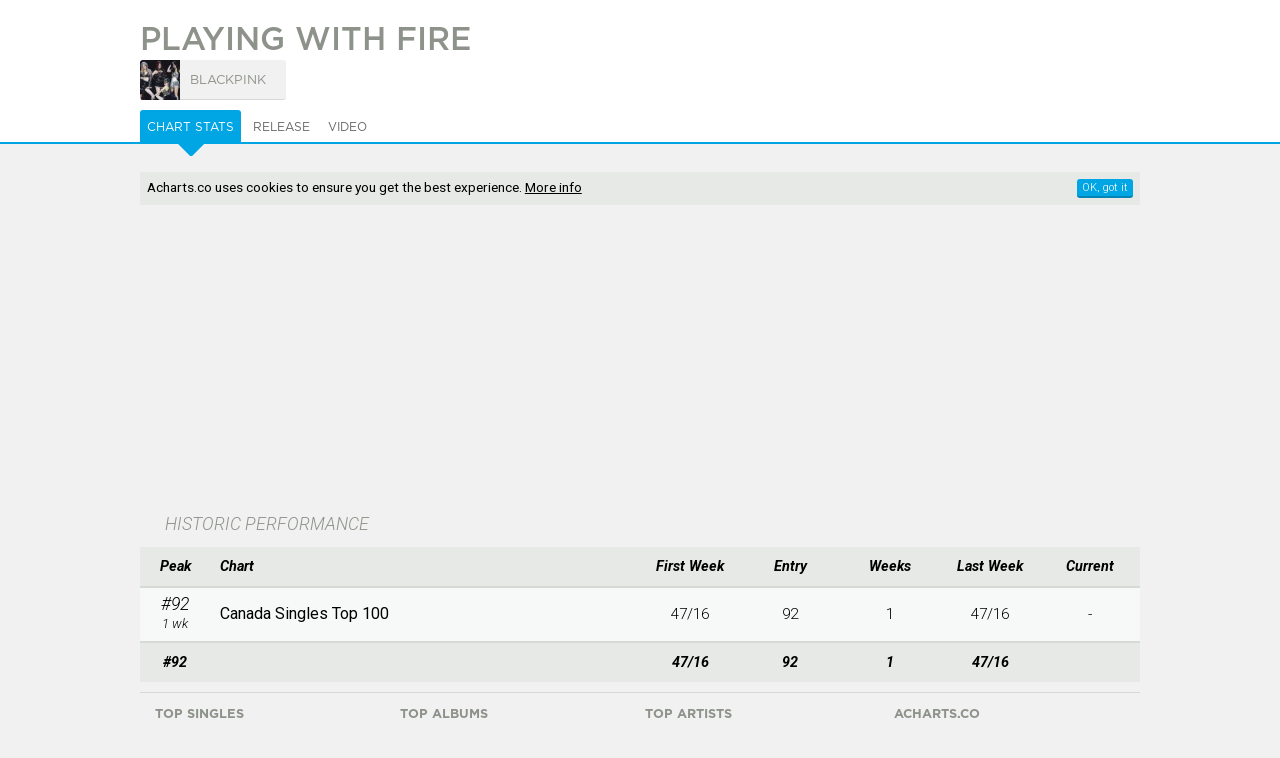

--- FILE ---
content_type: text/html; charset=UTF-8
request_url: https://acharts.co/song/103452
body_size: 4970
content:
<!doctype html>
<html lang="EN">
    <head>
        <meta charset="UTF-8">
        <meta name="viewport" content="width=device-width, initial-scale=1">
        <meta name="description" content="Playing With Fire by Blackpink appeared on 1 chart for 1 week, peaked at #92 in Canada. View detailed chart stats and the official video.">
              <title>Playing With Fire by Blackpink - Music Charts</title>
        <script>
            var startTime = (new Date()).getTime(), TitleType = 'song', TitleId = 103452, DrawPath = 'https://draw.acharts.net', MapData = {"colors":{"AU":"#ccd1cb","AT":"#ccd1cb","BE":"#ccd1cb","BG":"#ccd1cb","CA":"#ccedf9","DK":"#ccd1cb","NL":"#ccd1cb","FI":"#ccd1cb","FR":"#ccd1cb","IE":"#ccd1cb","IT":"#ccd1cb","NZ":"#ccd1cb","NO":"#ccd1cb","PT":"#ccd1cb","ES":"#ccd1cb","SE":"#ccd1cb","CH":"#ccd1cb","GB":"#ccd1cb","US":"#ccd1cb","XW":"#ccd1cb"},"labels":{"AU":{"australia_singles_top_50":{"chart":"Australia Singles Top 50","peak":"Not Charted"}},"AT":{"austria_singles_top_75":{"chart":"Austria Singles Top 75","peak":"Not Charted"}},"BE":{"belgium_singles_top_50":{"chart":"Belgium Singles Top 50","peak":"Not Charted"}},"BG":{"bulgaria_singles_top_40":{"chart":"Bulgaria Singles Top 40","peak":"Not Charted"}},"CA":{"canada_singles_top_100":{"chart":"Canada Singles Top 100","peak":92}},"DK":{"denmark_singles_top_40":{"chart":"Denmark Singles Top 40","peak":"Not Charted"}},"NL":{"dutch_top_40":{"chart":"Dutch Top 40","peak":"Not Charted"}},"FI":{"finland_singles_top_20":{"chart":"Finland Singles Top 20","peak":"Not Charted"}},"FR":{"france_singles_top_100":{"chart":"France Singles Top 100","peak":"Not Charted"}},"IE":{"ireland_singles_top_100":{"chart":"Ireland Singles Top 100","peak":"Not Charted"}},"IT":{"italy_singles_top_50":{"chart":"Italy Singles Top 50","peak":"Not Charted"}},"NZ":{"nz_singles_top_40":{"chart":"New Zealand Top 40","peak":"Not Charted"}},"NO":{"norway_singles_top_20":{"chart":"Norway Singles Top 20","peak":"Not Charted"}},"PT":{"portugal_singles_top_50":{"chart":"Portugal Singles Top 50","peak":"Not Charted"}},"ES":{"spain_singles_top_50":{"chart":"Spain Singles Top 50","peak":"Not Charted"}},"SE":{"sweden_singles_top_100":{"chart":"Sweden Singles Top 100","peak":"Not Charted"}},"CH":{"swiss_singles_top_100":{"chart":"Swiss Singles Top 100","peak":"Not Charted"}},"GB":{"uk_singles_top_75":{"chart":"UK Singles Top 75","peak":"Not Charted"}},"US":{"us_airplay_top_100":{"chart":"US Airplay Top 100","peak":"Not Charted"},"us_singles_top_100":{"chart":"US Singles Top 100","peak":"Not Charted"}},"XW":{"world_singles_top_40":{"chart":"World Singles Top 40","peak":"Not Charted"}}}};
        </script>
        <script type="application/ld+json">
            {
                "@context": "http://schema.org",
                "@type": "BreadcrumbList",
                "itemListElement": [{
                    "@type": "ListItem",
                    "position": 1,
                    "item": {
                        "@id": "https://acharts.co",
                        "name": "Acharts.co"
                    }
                    },{
                    "@type": "ListItem",
                    "position": 2,
                    "item": {
                        "@id": "https://acharts.co/artist/blackpink",
                        "name": "Blackpink"
                    }
                    },{
                    "@type": "ListItem",
                    "position": 3,
                    "item": {
                        "@id": "https://acharts.co/artist/blackpink#songs",
                        "name": "Songs"
                    }
                    },{
                    "@type": "ListItem",
                    "position": 4,
                    "item": {
                        "@id": "https://acharts.co/song/103452",
                        "name": "Playing With Fire"
                    }
                }]
            }
        </script>
    <link rel="shortcut icon" type="image/png" href="/favicon.ico" />
    <link rel="stylesheet" href="https://draw.acharts.net/css/20181114-acharts.css" type="text/css">
    <link rel="stylesheet" href="//fonts.googleapis.com/css?family=Roboto:700italic,300italic,400,300,200&amp;subset=latin,cyrillic" type="text/css">

    <script src="https://draw.acharts.net/js/jquery.min.js"></script>
    <script src="https://draw.acharts.net/js/blockadblock.min.js"></script>
    <script src="https://draw.acharts.net/js/20181114-acharts.min.js"></script>
    <script src="https://draw.acharts.net/js/jquery.tablesorter.min.js"></script>
    <script src="https://draw.acharts.net/js/jquery.nanoscroller.min.js"></script>




    <script async src="https://www.googletagmanager.com/gtag/js?id=G-FSDT9ENDNX"></script>
    <script>
        window.dataLayer = window.dataLayer || [];
        function gtag(){dataLayer.push(arguments);}
        gtag('js', new Date());

        gtag('config', 'G-FSDT9ENDNX', {

        'page_location' : 'https://acharts.co/song/103452'

        });
    </script>



        <script src="https://draw.acharts.net/js/jquery.flot.total.min.js"></script>
        <script src="https://draw.acharts.net/js/jquery.jvectormap.total.min.js"></script>
        <script src="https://draw.acharts.net/js/SimpleAjaxUploader.min.js"></script>
    </head>

    <body class="Blue" itemscope itemtype="http://schema.org/MusicRecording">
        <link itemprop="url" href="https://acharts.co/song/103452" />

<div id="st-container" class="st-container">

    <nav class="st-menu nano">
        <div class="nano-content">
            <a href="/">
                <div id="st-logo"></div>
            </a>

            <div id="st-search">
                <form id="search" action="/search" method="POST">
                    <input type="text" name="q" required="required" placeholder="search">
                    <button class="Hand" type="submit"></button>
                </form>
            </div>

            <ul id="menu-accordion">
                <li>
                    <h3>
                        <span style="background-repeat: no-repeat; background-size: contain; background-image: url('https://draw.acharts.net/svg/music-light.svg'); height: 20px; width: 20px; display: inline-block; padding-left: 30px; position: relative; top: 5px;"></span>
                        Singles
                    </h3>

                    <ul>
                        <li><div class="flag flag-au"></div> <a href="/australia_singles_top_50">Australia Singles Top 50</a></li>
                        <li><div class="flag flag-at"></div> <a href="/austria_singles_top_75">Austria Singles Top 75</a></li>
                        <li><div class="flag flag-be"></div> <a href="/belgium_singles_top_50">Belgium Singles Top 50</a></li>
                        <li><div class="flag flag-bg"></div> <a href="/bulgaria_singles_top_40">Bulgaria Singles Top 40</a></li>
                        <li><div class="flag flag-ca"></div> <a href="/canada_singles_top_100">Canada Singles Top 100</a></li>
                        <li><div class="flag flag-dk"></div> <a href="/denmark_singles_top_40">Denmark Singles Top 40</a></li>
                        <li><div class="flag flag-nl"></div> <a href="/dutch_top_40">Dutch Top 40</a></li>
                        <li><div class="flag flag-fi"></div> <a href="/finland_singles_top_20">Finland Singles Top 20</a></li>
                        <li><div class="flag flag-fr"></div> <a href="/france_singles_top_100">France Singles Top 100</a></li>
                        <li><div class="flag flag-ie"></div> <a href="/ireland_singles_top_100">Ireland Singles Top 100</a></li>
                        <li><div class="flag flag-it"></div> <a href="/italy_singles_top_50">Italy Singles Top 50</a></li>
                        <li><div class="flag flag-nz"></div> <a href="/nz_singles_top_40">New Zealand Top 40</a></li>
                        <li><div class="flag flag-no"></div> <a href="/norway_singles_top_20">Norway Singles Top 20</a></li>
                        <li><div class="flag flag-pt"></div> <a href="/portugal_singles_top_50">Portugal Singles Top 50</a></li>
                        <li><div class="flag flag-es"></div> <a href="/spain_singles_top_50">Spain Singles Top 50</a></li>
                        <li><div class="flag flag-se"></div> <a href="/sweden_singles_top_100">Sweden Singles Top 100</a></li>
                        <li><div class="flag flag-ch"></div> <a href="/swiss_singles_top_100">Swiss Singles Top 100</a></li>
                        <li><div class="flag flag-gb"></div> <a href="/uk_singles_top_75">UK Singles Top 75</a></li>
                        <li><div class="flag flag-us"></div> <a href="/us_airplay_top_100">US Airplay Top 100</a></li>
                        <li><div class="flag flag-us"></div> <a href="/us_singles_top_100">US Singles Top 100</a></li>
                        <li><div class="flag flag-xw"></div> <a href="/world_singles_top_40">World Singles Top 40</a></li>
                    </ul>
                </li>

                <li>
                    <h3>
                        <span style="background-repeat: no-repeat; background-size: contain; background-image: url('https://draw.acharts.net/svg/disk-light.svg'); height: 20px; width: 20px; display: inline-block; padding-left: 30px; position: relative; top: 5px;"></span>
                        Albums
                    </h3>

                    <ul>
                        <li><div class="flag flag-au"></div> <a href="/australia_albums_top_50">Australia Albums Top 50</a></li>
                        <li><div class="flag flag-at"></div> <a href="/austria_albums_top_75">Austria Albums Top 75</a></li>
                        <li><div class="flag flag-be"></div> <a href="/belgium_albums_top_50">Belgium Albums Top 50</a></li>
                        <li><div class="flag flag-dk"></div> <a href="/denmark_albums_top_40">Denmark Albums Top 40</a></li>
                        <li><div class="flag flag-nl"></div> <a href="/dutch_albums_top_100">Dutch Albums Top 100</a></li>
                        <li><div class="flag flag-fi"></div> <a href="/finland_albums_top_50">Finland Albums Top 50</a></li>
                        <li><div class="flag flag-fr"></div> <a href="/france_albums_top_150">France Albums Top 150</a></li>
                        <li><div class="flag flag-ie"></div> <a href="/ireland_albums_top_100">Ireland Albums Top 100</a></li>
                        <li><div class="flag flag-it"></div> <a href="/italy_albums_top_100">Italy Albums Top 100</a></li>
                        <li><div class="flag flag-mx"></div> <a href="/mexico_albums_top_100">Mexico Albums Top 100</a></li>
                        <li><div class="flag flag-no"></div> <a href="/norway_albums_top_40">Norway Albums Top 40</a></li>
                        <li><div class="flag flag-nz"></div> <a href="/nz_albums_top_40">NZ Albums Top 40</a></li>
                        <li><div class="flag flag-pl"></div> <a href="/poland_albums_top_50">Poland Albums Top 50</a></li>
                        <li><div class="flag flag-pt"></div> <a href="/portugal_albums_top_30">Portugal Albums Top 30</a></li>
                        <li><div class="flag flag-es"></div> <a href="/spain_albums_top_100">Spain Albums Top 100</a></li>
                        <li><div class="flag flag-se"></div> <a href="/sweden_albums_top_60">Sweden Albums Top 60</a></li>
                        <li><div class="flag flag-ch"></div> <a href="/swiss_albums_top_100">Swiss Albums Top 100</a></li>
                        <li><div class="flag flag-gb"></div> <a href="/uk_albums_top_75">UK Albums Top 75</a></li>
                        <li><div class="flag flag-us"></div> <a href="/us_albums_top_100">US Albums Top 100</a></li>
                        <li><div class="flag flag-xw"></div> <a href="/world_albums_top_40">World Albums Top 40</a></li>
                    </ul>
                </li>



            </ul>


            <div class="GenBut Green Contribute ShowLogin" style="margin: 1em auto; float: none; width: 100px; text-align: center; text-transform: uppercase; padding: 5px; line-height: 20px;">
                <div style="float: left; background-repeat: no-repeat; line-height: 20px; background-size: contain; background-image: url('https://draw.acharts.net/svg/enter.svg'); left; height: 20px; width: 20px;"></div>
                sign in
            </div>

        </div>
    </nav> <!-- navigation panel -->

    <div class="st-pusher">
        <div class="st-content">
            <header>

                <nav id="nav">
                    <div class="hamburger st-trigger" data-trigger="top_hamburger"></div>

                    <strong class="st-trigger" data-trigger="top_name">acharts.co</strong> Singles &amp; Albums

                    <div class="st-trigger" data-trigger="top_search" style="float: right; background-repeat: no-repeat; background-position: center; background-size: contain; background-image: url('https://draw.acharts.net/svg/search.svg'); height: 35px; width: 20px; margin-right: 10px;"></div>


                    <div class="ShowLogin Hand" style="float: right; background-repeat: no-repeat; background-position: center; background-size: contain; background-image: url('https://draw.acharts.net/svg/enter.svg'); height: 35px; width: 20px; margin-right: 10px;"></div>

                </nav>


    <div id="XHRconsole"></div>


        <div class="title">
            <div class="sheetSubHolder" style="width: 95%;">
                <h1 style="width: auto;" itemprop="name">Playing With Fire</h1>
            </div>

            <div class="sheetSubHolder" style="width: 95%; margin-top: -10px;">
                <div class="ArtistSpace" id="blackpink" itemprop="byArtist" itemscope itemtype="http://schema.org/MusicGroup">
                    <a href="/artist/blackpink" itemprop="url">
                        <div class="Photo" style="background-image: url('https://draw.acharts.net/artist/blackpink-603aa67cc91b1-s.jpg');" content="https://draw.acharts.net/artist/blackpink-603aa67cc91b1-l.jpg" itemprop="image"></div>
                        <span itemprop="name">Blackpink</span>
                    </a>
                </div>



            </div>

        </div>

<div id="tabs">
    <div style="position: relative; margin: 0 auto; width: 95%; max-width: 1000px;">
        <ul>
            <li><a href="#stats">Chart Stats</a></li>
            <li><a href="#release">Release</a></li>
            <li><a href="#video">Video</a></li>

            
        </ul>

        <a href="/"><div id="Logo"></div></a>
    </div>
</div>
    </header>

    <main>

        <div class="preSheet consentHolder">
<script async src="//pagead2.googlesyndication.com/pagead/js/adsbygoogle.js"></script><ins class="adsbygoogle" style="margin-top: 1em; display:block" data-ad-client="ca-pub-5608810716669571" data-ad-slot="6045076990" data-ad-format="rectangle,horizontal"></ins><script>(adsbygoogle = window.adsbygoogle || []).push({});</script>        </div>

<div id="stats_sheet" class="sheet">
    <h2>HISTORIC PERFORMANCE</h2>

    <table id="PerformanceTable" class="std">
        <thead>
            <tr>
                <th>
                    Peak
                </th>
                <th class="l">
                    Chart
                </th>
                <th class="cMhidden">
                    First Week
                </th>
                <th class="cShidden">
                    Entry
                </th>
                <th class="cShidden">
                    Weeks
                </th>
                <th class="cMhidden">
                    Last Week
                </th>
                <th>
                    Current
                </th>
            </tr>
        </thead>

        <tbody>
            <tr data-chart-id="canada_singles_top_100" data-chart-country="CA">
                <td class="cNum" data-sort-value="93">
                    #92
                    <br>
                    <span class="Sub">
                        1 wk                    </span>
                </td>

                <td class="cPrinciple">
                    <a href="/canada_singles_top_100">
                        Canada Singles Top 100
                    </a>
                    <br>
                    <span class="Sub subStatsPeriod">
                        47/16 - 47/16
                    </span>
                    <span class="Sub subStatsDetails">
                        &#8211; <i>wks:</i> 1 &#8211; <i>entry:</i> 92
                    </span>
                </td>

                <td class="cStats cMhidden" data-sort-value="1647">
                    <a href="/canada_singles_top_100/2016/47">
                        47/16
                    </a>
                </td>
                <td class="cStats cShidden">
                    92
                </td>
                <td class="cStats cShidden">
                    1
                </td>
                <td class="cStats cMhidden" data-sort-value="1647">
                    <a href="/canada_singles_top_100/2016/47">
                        47/16
                    </a>
                </td>
                <td class="cStats">
                    -
                </td>
            </tr>
        </tbody>

        <tfoot>
            <tr>
                <th>
                    #92
                </th>
                <th>
                </th>
                <th class="cMhidden">
                    47/16
                </th>
                <th class="cShidden">
                    92
                </th>
                <th class="cShidden">
                    1
                </th>
                <th class="cMhidden">
                    47/16
                </th>
                <th>
                </th>
            </tr>
        </tfoot>
    </table>

    <div id="FlotActionTooltip" class="TooltipSW"></div>

</div>


<div id="release_sheet" class="sheet">

    <h2>GEOGRAPHIC SUMMARY</h2>

    <div class="sheetSubHolder">
        <div id="GeoPerfEU" class="GeoMap"></div>

        <div id="GeoPerfNA" class="GeoMap"></div>

        <div id="GeoPerfAU" class="GeoMap"></div>
    </div>


    <h2>ACHIEVEMENTS</h2>

    <div class="flex sheetSubHolder">
        <div class="Achievement">
            PEAK POSITION
            <br>

            <span class="AchievementNum">
                #92
            </span>

            <br>

            Canada Singles Top 100        </div>

        <div class="Achievement">
            WEEKS AT PEAK
            <br>

            <span class="AchievementNum">
                1
            </span>
        </div>

        <div class="Achievement">
            HIGHEST ENTRY
            <br>

            <span class="AchievementNum">
                #92
            </span>

            <br>

            Canada Singles Top 100        </div>

        <div class="Achievement">
            APPEARED ON 
            <br>

            <span class="AchievementNum">
                1
            </span>

            <br>
            CHARTS
        </div>

        <div class="Achievement">
            TOTAL WEEKS ON CHARTS
            <br>

            <span class="AchievementNum">
                1
            </span>
        </div>

        <div class="Achievement">
            FIRST WEEK
            <br>

            <span class="AchievementNum">
                47/16
            </span>

            <br>
            LAST WEEK
            <br>

            <span class="AchievementNum">
                47/16
            </span>
        </div>


    </div>



</div> <!-- sheet -->

<div id="video_sheet" class="sheet">
    <h2>VIDEO<span id="ContributeVideo" class="GenBut Contribute">+co.ntribute</span></h2>

    <div id="MVFormSet" class="Detail Hidden">

        <div class="Action FullWidth" style="background-image: url('https://draw.acharts.net/svg/play.svg');"></div>

        <div class="Result FullWidth">
            <strong>+ EDIT YOUTUBE VIDEO</strong>
            <br>
            <span class="MVInfo">
                If you believe the video below is faulty, dont hesitate to let us know. Select a reason below and you may optionally enter a link to an alternative video. The alternative has to be on <i>YouTube</i>. All suggestions will be reviewed manually and may therefore take some time before they will appear on the site. <a href="/contact">Send</a> us an email if you would like to help moderating. 
            </span>

            <form name="MVForm" id="MVForm" action="/callback/SubmitVideo" method="POST">
                <input type="hidden" name="titleid" value="103452">
                <label for="MVreason">Reason</label>
                <select id="MVreason" style="margin-bottom: 5px; width: 56%;" name="MVreason" required="required">
                    <option value="">&gt;&gt; MAKE SELECTION</option>
                    <option value="wrongmusic">Wrong video (with wrong music)</option>
                    <option value="wrongvideo">Unofficial video but right music</option>
                    <option value="notavailable">Video is no longer available</option>
                    <option value="lowquality">Video/audio quality is too low</option>
                </select>
                <br>
                <label for="MVurl">Alt. Video</label>
                <input type="url" id="MVurl" name="MVurl" placeholder="https://www.youtube.com">
                <button type="submit" class="GenBut">send</button>
            </form>
        </div>

    </div>

    <div class="Video">
            <iframe src="https://www.youtube-nocookie.com/embed/9pdj4iJD08s?rel=0&amp;iv_load_policy=3&amp;controls=2&amp;showinfo=0&amp;modestbranding=true" class="YTvideo" width="100%" height="500" allowfullscreen="true"></iframe>
        </div>

</div>





</main>

<footer>

    <nav id="footer">
        <ul>

<li class="Top"><ul><li>Top Singles</li><li><a href="/song/122597">Dance Monkey</a></li><li><a href="/song/126612">Ne Reviens Pas</a></li><li><a href="/song/11733">All I Want For Christmas Is You </a></li><li><a href="/song/125966">Don&#039;t Start Now</a></li><li><a href="/song/124662">Memories</a></li><li><a href="/song/125754">Roxanne</a></li></ul></li><li class="Top"><ul><li>Top Albums</li><li><a href="/album/110892">21xxx</a></li><li><a href="/album/122056">Rammstein</a></li><li><a href="/album/124062">Lover</a></li><li><a href="/album/124197">Norman Fucking Rockwell!</a></li><li><a href="/album/126448">The Christmas Present</a></li><li><a href="/album/126445">Everyday Life</a></li></ul></li><li class="Top"><ul><li>Top Artists</li><li><a href="/artist/shakin_stevens">Shakin&#039; Stevens</a></li><li><a href="/artist/rihanna">Rihanna</a></li><li><a href="/artist/kylie_minogue">Kylie Minogue</a></li><li><a href="/artist/mariah_carey">Mariah Carey</a></li><li><a href="/artist/lana_del_rey">Lana Del Rey</a></li><li><a href="/artist/laura_v">Laura V</a></li></ul></li>
            <li>
                <ul>
                    <li>acharts.co</li>
                    <li><a href="/contact">Contact</a></li>
                    <li><a href="/privacy">Privacy</a></li>
                    <li><a href="/help">Help</a></li>
                    <li><a href="/links">Links</a></li>
                    <li><a href="http://twitter.com/Acharts">@acharts</a></li>
                </ul>
            </li>

        </ul>

    </nav>

    <div class="ResponsiveGrade"></div>

</footer>

</div> <!-- st-content -->
</div> <!-- st-pusher -->
</div> <!-- st-container -->
</body>
</html>

<!--  Generated in 21 milliseconds with 7 queries, memory usage: 2 mb -->


--- FILE ---
content_type: text/html; charset=utf-8
request_url: https://www.youtube-nocookie.com/embed/9pdj4iJD08s?rel=0&iv_load_policy=3&controls=2&showinfo=0&modestbranding=true
body_size: 46727
content:
<!DOCTYPE html><html lang="en" dir="ltr" data-cast-api-enabled="true"><head><meta name="viewport" content="width=device-width, initial-scale=1"><script nonce="c4CtP_7-ihvXhpDWHuRHuQ">if ('undefined' == typeof Symbol || 'undefined' == typeof Symbol.iterator) {delete Array.prototype.entries;}</script><style name="www-roboto" nonce="fGZ3d9zsqQDmFZyZjosmPA">@font-face{font-family:'Roboto';font-style:normal;font-weight:400;font-stretch:100%;src:url(//fonts.gstatic.com/s/roboto/v48/KFO7CnqEu92Fr1ME7kSn66aGLdTylUAMa3GUBHMdazTgWw.woff2)format('woff2');unicode-range:U+0460-052F,U+1C80-1C8A,U+20B4,U+2DE0-2DFF,U+A640-A69F,U+FE2E-FE2F;}@font-face{font-family:'Roboto';font-style:normal;font-weight:400;font-stretch:100%;src:url(//fonts.gstatic.com/s/roboto/v48/KFO7CnqEu92Fr1ME7kSn66aGLdTylUAMa3iUBHMdazTgWw.woff2)format('woff2');unicode-range:U+0301,U+0400-045F,U+0490-0491,U+04B0-04B1,U+2116;}@font-face{font-family:'Roboto';font-style:normal;font-weight:400;font-stretch:100%;src:url(//fonts.gstatic.com/s/roboto/v48/KFO7CnqEu92Fr1ME7kSn66aGLdTylUAMa3CUBHMdazTgWw.woff2)format('woff2');unicode-range:U+1F00-1FFF;}@font-face{font-family:'Roboto';font-style:normal;font-weight:400;font-stretch:100%;src:url(//fonts.gstatic.com/s/roboto/v48/KFO7CnqEu92Fr1ME7kSn66aGLdTylUAMa3-UBHMdazTgWw.woff2)format('woff2');unicode-range:U+0370-0377,U+037A-037F,U+0384-038A,U+038C,U+038E-03A1,U+03A3-03FF;}@font-face{font-family:'Roboto';font-style:normal;font-weight:400;font-stretch:100%;src:url(//fonts.gstatic.com/s/roboto/v48/KFO7CnqEu92Fr1ME7kSn66aGLdTylUAMawCUBHMdazTgWw.woff2)format('woff2');unicode-range:U+0302-0303,U+0305,U+0307-0308,U+0310,U+0312,U+0315,U+031A,U+0326-0327,U+032C,U+032F-0330,U+0332-0333,U+0338,U+033A,U+0346,U+034D,U+0391-03A1,U+03A3-03A9,U+03B1-03C9,U+03D1,U+03D5-03D6,U+03F0-03F1,U+03F4-03F5,U+2016-2017,U+2034-2038,U+203C,U+2040,U+2043,U+2047,U+2050,U+2057,U+205F,U+2070-2071,U+2074-208E,U+2090-209C,U+20D0-20DC,U+20E1,U+20E5-20EF,U+2100-2112,U+2114-2115,U+2117-2121,U+2123-214F,U+2190,U+2192,U+2194-21AE,U+21B0-21E5,U+21F1-21F2,U+21F4-2211,U+2213-2214,U+2216-22FF,U+2308-230B,U+2310,U+2319,U+231C-2321,U+2336-237A,U+237C,U+2395,U+239B-23B7,U+23D0,U+23DC-23E1,U+2474-2475,U+25AF,U+25B3,U+25B7,U+25BD,U+25C1,U+25CA,U+25CC,U+25FB,U+266D-266F,U+27C0-27FF,U+2900-2AFF,U+2B0E-2B11,U+2B30-2B4C,U+2BFE,U+3030,U+FF5B,U+FF5D,U+1D400-1D7FF,U+1EE00-1EEFF;}@font-face{font-family:'Roboto';font-style:normal;font-weight:400;font-stretch:100%;src:url(//fonts.gstatic.com/s/roboto/v48/KFO7CnqEu92Fr1ME7kSn66aGLdTylUAMaxKUBHMdazTgWw.woff2)format('woff2');unicode-range:U+0001-000C,U+000E-001F,U+007F-009F,U+20DD-20E0,U+20E2-20E4,U+2150-218F,U+2190,U+2192,U+2194-2199,U+21AF,U+21E6-21F0,U+21F3,U+2218-2219,U+2299,U+22C4-22C6,U+2300-243F,U+2440-244A,U+2460-24FF,U+25A0-27BF,U+2800-28FF,U+2921-2922,U+2981,U+29BF,U+29EB,U+2B00-2BFF,U+4DC0-4DFF,U+FFF9-FFFB,U+10140-1018E,U+10190-1019C,U+101A0,U+101D0-101FD,U+102E0-102FB,U+10E60-10E7E,U+1D2C0-1D2D3,U+1D2E0-1D37F,U+1F000-1F0FF,U+1F100-1F1AD,U+1F1E6-1F1FF,U+1F30D-1F30F,U+1F315,U+1F31C,U+1F31E,U+1F320-1F32C,U+1F336,U+1F378,U+1F37D,U+1F382,U+1F393-1F39F,U+1F3A7-1F3A8,U+1F3AC-1F3AF,U+1F3C2,U+1F3C4-1F3C6,U+1F3CA-1F3CE,U+1F3D4-1F3E0,U+1F3ED,U+1F3F1-1F3F3,U+1F3F5-1F3F7,U+1F408,U+1F415,U+1F41F,U+1F426,U+1F43F,U+1F441-1F442,U+1F444,U+1F446-1F449,U+1F44C-1F44E,U+1F453,U+1F46A,U+1F47D,U+1F4A3,U+1F4B0,U+1F4B3,U+1F4B9,U+1F4BB,U+1F4BF,U+1F4C8-1F4CB,U+1F4D6,U+1F4DA,U+1F4DF,U+1F4E3-1F4E6,U+1F4EA-1F4ED,U+1F4F7,U+1F4F9-1F4FB,U+1F4FD-1F4FE,U+1F503,U+1F507-1F50B,U+1F50D,U+1F512-1F513,U+1F53E-1F54A,U+1F54F-1F5FA,U+1F610,U+1F650-1F67F,U+1F687,U+1F68D,U+1F691,U+1F694,U+1F698,U+1F6AD,U+1F6B2,U+1F6B9-1F6BA,U+1F6BC,U+1F6C6-1F6CF,U+1F6D3-1F6D7,U+1F6E0-1F6EA,U+1F6F0-1F6F3,U+1F6F7-1F6FC,U+1F700-1F7FF,U+1F800-1F80B,U+1F810-1F847,U+1F850-1F859,U+1F860-1F887,U+1F890-1F8AD,U+1F8B0-1F8BB,U+1F8C0-1F8C1,U+1F900-1F90B,U+1F93B,U+1F946,U+1F984,U+1F996,U+1F9E9,U+1FA00-1FA6F,U+1FA70-1FA7C,U+1FA80-1FA89,U+1FA8F-1FAC6,U+1FACE-1FADC,U+1FADF-1FAE9,U+1FAF0-1FAF8,U+1FB00-1FBFF;}@font-face{font-family:'Roboto';font-style:normal;font-weight:400;font-stretch:100%;src:url(//fonts.gstatic.com/s/roboto/v48/KFO7CnqEu92Fr1ME7kSn66aGLdTylUAMa3OUBHMdazTgWw.woff2)format('woff2');unicode-range:U+0102-0103,U+0110-0111,U+0128-0129,U+0168-0169,U+01A0-01A1,U+01AF-01B0,U+0300-0301,U+0303-0304,U+0308-0309,U+0323,U+0329,U+1EA0-1EF9,U+20AB;}@font-face{font-family:'Roboto';font-style:normal;font-weight:400;font-stretch:100%;src:url(//fonts.gstatic.com/s/roboto/v48/KFO7CnqEu92Fr1ME7kSn66aGLdTylUAMa3KUBHMdazTgWw.woff2)format('woff2');unicode-range:U+0100-02BA,U+02BD-02C5,U+02C7-02CC,U+02CE-02D7,U+02DD-02FF,U+0304,U+0308,U+0329,U+1D00-1DBF,U+1E00-1E9F,U+1EF2-1EFF,U+2020,U+20A0-20AB,U+20AD-20C0,U+2113,U+2C60-2C7F,U+A720-A7FF;}@font-face{font-family:'Roboto';font-style:normal;font-weight:400;font-stretch:100%;src:url(//fonts.gstatic.com/s/roboto/v48/KFO7CnqEu92Fr1ME7kSn66aGLdTylUAMa3yUBHMdazQ.woff2)format('woff2');unicode-range:U+0000-00FF,U+0131,U+0152-0153,U+02BB-02BC,U+02C6,U+02DA,U+02DC,U+0304,U+0308,U+0329,U+2000-206F,U+20AC,U+2122,U+2191,U+2193,U+2212,U+2215,U+FEFF,U+FFFD;}@font-face{font-family:'Roboto';font-style:normal;font-weight:500;font-stretch:100%;src:url(//fonts.gstatic.com/s/roboto/v48/KFO7CnqEu92Fr1ME7kSn66aGLdTylUAMa3GUBHMdazTgWw.woff2)format('woff2');unicode-range:U+0460-052F,U+1C80-1C8A,U+20B4,U+2DE0-2DFF,U+A640-A69F,U+FE2E-FE2F;}@font-face{font-family:'Roboto';font-style:normal;font-weight:500;font-stretch:100%;src:url(//fonts.gstatic.com/s/roboto/v48/KFO7CnqEu92Fr1ME7kSn66aGLdTylUAMa3iUBHMdazTgWw.woff2)format('woff2');unicode-range:U+0301,U+0400-045F,U+0490-0491,U+04B0-04B1,U+2116;}@font-face{font-family:'Roboto';font-style:normal;font-weight:500;font-stretch:100%;src:url(//fonts.gstatic.com/s/roboto/v48/KFO7CnqEu92Fr1ME7kSn66aGLdTylUAMa3CUBHMdazTgWw.woff2)format('woff2');unicode-range:U+1F00-1FFF;}@font-face{font-family:'Roboto';font-style:normal;font-weight:500;font-stretch:100%;src:url(//fonts.gstatic.com/s/roboto/v48/KFO7CnqEu92Fr1ME7kSn66aGLdTylUAMa3-UBHMdazTgWw.woff2)format('woff2');unicode-range:U+0370-0377,U+037A-037F,U+0384-038A,U+038C,U+038E-03A1,U+03A3-03FF;}@font-face{font-family:'Roboto';font-style:normal;font-weight:500;font-stretch:100%;src:url(//fonts.gstatic.com/s/roboto/v48/KFO7CnqEu92Fr1ME7kSn66aGLdTylUAMawCUBHMdazTgWw.woff2)format('woff2');unicode-range:U+0302-0303,U+0305,U+0307-0308,U+0310,U+0312,U+0315,U+031A,U+0326-0327,U+032C,U+032F-0330,U+0332-0333,U+0338,U+033A,U+0346,U+034D,U+0391-03A1,U+03A3-03A9,U+03B1-03C9,U+03D1,U+03D5-03D6,U+03F0-03F1,U+03F4-03F5,U+2016-2017,U+2034-2038,U+203C,U+2040,U+2043,U+2047,U+2050,U+2057,U+205F,U+2070-2071,U+2074-208E,U+2090-209C,U+20D0-20DC,U+20E1,U+20E5-20EF,U+2100-2112,U+2114-2115,U+2117-2121,U+2123-214F,U+2190,U+2192,U+2194-21AE,U+21B0-21E5,U+21F1-21F2,U+21F4-2211,U+2213-2214,U+2216-22FF,U+2308-230B,U+2310,U+2319,U+231C-2321,U+2336-237A,U+237C,U+2395,U+239B-23B7,U+23D0,U+23DC-23E1,U+2474-2475,U+25AF,U+25B3,U+25B7,U+25BD,U+25C1,U+25CA,U+25CC,U+25FB,U+266D-266F,U+27C0-27FF,U+2900-2AFF,U+2B0E-2B11,U+2B30-2B4C,U+2BFE,U+3030,U+FF5B,U+FF5D,U+1D400-1D7FF,U+1EE00-1EEFF;}@font-face{font-family:'Roboto';font-style:normal;font-weight:500;font-stretch:100%;src:url(//fonts.gstatic.com/s/roboto/v48/KFO7CnqEu92Fr1ME7kSn66aGLdTylUAMaxKUBHMdazTgWw.woff2)format('woff2');unicode-range:U+0001-000C,U+000E-001F,U+007F-009F,U+20DD-20E0,U+20E2-20E4,U+2150-218F,U+2190,U+2192,U+2194-2199,U+21AF,U+21E6-21F0,U+21F3,U+2218-2219,U+2299,U+22C4-22C6,U+2300-243F,U+2440-244A,U+2460-24FF,U+25A0-27BF,U+2800-28FF,U+2921-2922,U+2981,U+29BF,U+29EB,U+2B00-2BFF,U+4DC0-4DFF,U+FFF9-FFFB,U+10140-1018E,U+10190-1019C,U+101A0,U+101D0-101FD,U+102E0-102FB,U+10E60-10E7E,U+1D2C0-1D2D3,U+1D2E0-1D37F,U+1F000-1F0FF,U+1F100-1F1AD,U+1F1E6-1F1FF,U+1F30D-1F30F,U+1F315,U+1F31C,U+1F31E,U+1F320-1F32C,U+1F336,U+1F378,U+1F37D,U+1F382,U+1F393-1F39F,U+1F3A7-1F3A8,U+1F3AC-1F3AF,U+1F3C2,U+1F3C4-1F3C6,U+1F3CA-1F3CE,U+1F3D4-1F3E0,U+1F3ED,U+1F3F1-1F3F3,U+1F3F5-1F3F7,U+1F408,U+1F415,U+1F41F,U+1F426,U+1F43F,U+1F441-1F442,U+1F444,U+1F446-1F449,U+1F44C-1F44E,U+1F453,U+1F46A,U+1F47D,U+1F4A3,U+1F4B0,U+1F4B3,U+1F4B9,U+1F4BB,U+1F4BF,U+1F4C8-1F4CB,U+1F4D6,U+1F4DA,U+1F4DF,U+1F4E3-1F4E6,U+1F4EA-1F4ED,U+1F4F7,U+1F4F9-1F4FB,U+1F4FD-1F4FE,U+1F503,U+1F507-1F50B,U+1F50D,U+1F512-1F513,U+1F53E-1F54A,U+1F54F-1F5FA,U+1F610,U+1F650-1F67F,U+1F687,U+1F68D,U+1F691,U+1F694,U+1F698,U+1F6AD,U+1F6B2,U+1F6B9-1F6BA,U+1F6BC,U+1F6C6-1F6CF,U+1F6D3-1F6D7,U+1F6E0-1F6EA,U+1F6F0-1F6F3,U+1F6F7-1F6FC,U+1F700-1F7FF,U+1F800-1F80B,U+1F810-1F847,U+1F850-1F859,U+1F860-1F887,U+1F890-1F8AD,U+1F8B0-1F8BB,U+1F8C0-1F8C1,U+1F900-1F90B,U+1F93B,U+1F946,U+1F984,U+1F996,U+1F9E9,U+1FA00-1FA6F,U+1FA70-1FA7C,U+1FA80-1FA89,U+1FA8F-1FAC6,U+1FACE-1FADC,U+1FADF-1FAE9,U+1FAF0-1FAF8,U+1FB00-1FBFF;}@font-face{font-family:'Roboto';font-style:normal;font-weight:500;font-stretch:100%;src:url(//fonts.gstatic.com/s/roboto/v48/KFO7CnqEu92Fr1ME7kSn66aGLdTylUAMa3OUBHMdazTgWw.woff2)format('woff2');unicode-range:U+0102-0103,U+0110-0111,U+0128-0129,U+0168-0169,U+01A0-01A1,U+01AF-01B0,U+0300-0301,U+0303-0304,U+0308-0309,U+0323,U+0329,U+1EA0-1EF9,U+20AB;}@font-face{font-family:'Roboto';font-style:normal;font-weight:500;font-stretch:100%;src:url(//fonts.gstatic.com/s/roboto/v48/KFO7CnqEu92Fr1ME7kSn66aGLdTylUAMa3KUBHMdazTgWw.woff2)format('woff2');unicode-range:U+0100-02BA,U+02BD-02C5,U+02C7-02CC,U+02CE-02D7,U+02DD-02FF,U+0304,U+0308,U+0329,U+1D00-1DBF,U+1E00-1E9F,U+1EF2-1EFF,U+2020,U+20A0-20AB,U+20AD-20C0,U+2113,U+2C60-2C7F,U+A720-A7FF;}@font-face{font-family:'Roboto';font-style:normal;font-weight:500;font-stretch:100%;src:url(//fonts.gstatic.com/s/roboto/v48/KFO7CnqEu92Fr1ME7kSn66aGLdTylUAMa3yUBHMdazQ.woff2)format('woff2');unicode-range:U+0000-00FF,U+0131,U+0152-0153,U+02BB-02BC,U+02C6,U+02DA,U+02DC,U+0304,U+0308,U+0329,U+2000-206F,U+20AC,U+2122,U+2191,U+2193,U+2212,U+2215,U+FEFF,U+FFFD;}</style><script name="www-roboto" nonce="c4CtP_7-ihvXhpDWHuRHuQ">if (document.fonts && document.fonts.load) {document.fonts.load("400 10pt Roboto", "E"); document.fonts.load("500 10pt Roboto", "E");}</script><link rel="stylesheet" href="/s/player/c9168c90/www-player.css" name="www-player" nonce="fGZ3d9zsqQDmFZyZjosmPA"><style nonce="fGZ3d9zsqQDmFZyZjosmPA">html {overflow: hidden;}body {font: 12px Roboto, Arial, sans-serif; background-color: #000; color: #fff; height: 100%; width: 100%; overflow: hidden; position: absolute; margin: 0; padding: 0;}#player {width: 100%; height: 100%;}h1 {text-align: center; color: #fff;}h3 {margin-top: 6px; margin-bottom: 3px;}.player-unavailable {position: absolute; top: 0; left: 0; right: 0; bottom: 0; padding: 25px; font-size: 13px; background: url(/img/meh7.png) 50% 65% no-repeat;}.player-unavailable .message {text-align: left; margin: 0 -5px 15px; padding: 0 5px 14px; border-bottom: 1px solid #888; font-size: 19px; font-weight: normal;}.player-unavailable a {color: #167ac6; text-decoration: none;}</style><script nonce="c4CtP_7-ihvXhpDWHuRHuQ">var ytcsi={gt:function(n){n=(n||"")+"data_";return ytcsi[n]||(ytcsi[n]={tick:{},info:{},gel:{preLoggedGelInfos:[]}})},now:window.performance&&window.performance.timing&&window.performance.now&&window.performance.timing.navigationStart?function(){return window.performance.timing.navigationStart+window.performance.now()}:function(){return(new Date).getTime()},tick:function(l,t,n){var ticks=ytcsi.gt(n).tick;var v=t||ytcsi.now();if(ticks[l]){ticks["_"+l]=ticks["_"+l]||[ticks[l]];ticks["_"+l].push(v)}ticks[l]=
v},info:function(k,v,n){ytcsi.gt(n).info[k]=v},infoGel:function(p,n){ytcsi.gt(n).gel.preLoggedGelInfos.push(p)},setStart:function(t,n){ytcsi.tick("_start",t,n)}};
(function(w,d){function isGecko(){if(!w.navigator)return false;try{if(w.navigator.userAgentData&&w.navigator.userAgentData.brands&&w.navigator.userAgentData.brands.length){var brands=w.navigator.userAgentData.brands;var i=0;for(;i<brands.length;i++)if(brands[i]&&brands[i].brand==="Firefox")return true;return false}}catch(e){setTimeout(function(){throw e;})}if(!w.navigator.userAgent)return false;var ua=w.navigator.userAgent;return ua.indexOf("Gecko")>0&&ua.toLowerCase().indexOf("webkit")<0&&ua.indexOf("Edge")<
0&&ua.indexOf("Trident")<0&&ua.indexOf("MSIE")<0}ytcsi.setStart(w.performance?w.performance.timing.responseStart:null);var isPrerender=(d.visibilityState||d.webkitVisibilityState)=="prerender";var vName=!d.visibilityState&&d.webkitVisibilityState?"webkitvisibilitychange":"visibilitychange";if(isPrerender){var startTick=function(){ytcsi.setStart();d.removeEventListener(vName,startTick)};d.addEventListener(vName,startTick,false)}if(d.addEventListener)d.addEventListener(vName,function(){ytcsi.tick("vc")},
false);if(isGecko()){var isHidden=(d.visibilityState||d.webkitVisibilityState)=="hidden";if(isHidden)ytcsi.tick("vc")}var slt=function(el,t){setTimeout(function(){var n=ytcsi.now();el.loadTime=n;if(el.slt)el.slt()},t)};w.__ytRIL=function(el){if(!el.getAttribute("data-thumb"))if(w.requestAnimationFrame)w.requestAnimationFrame(function(){slt(el,0)});else slt(el,16)}})(window,document);
</script><script nonce="c4CtP_7-ihvXhpDWHuRHuQ">var ytcfg={d:function(){return window.yt&&yt.config_||ytcfg.data_||(ytcfg.data_={})},get:function(k,o){return k in ytcfg.d()?ytcfg.d()[k]:o},set:function(){var a=arguments;if(a.length>1)ytcfg.d()[a[0]]=a[1];else{var k;for(k in a[0])ytcfg.d()[k]=a[0][k]}}};
ytcfg.set({"CLIENT_CANARY_STATE":"none","DEVICE":"cbr\u003dChrome\u0026cbrand\u003dapple\u0026cbrver\u003d131.0.0.0\u0026ceng\u003dWebKit\u0026cengver\u003d537.36\u0026cos\u003dMacintosh\u0026cosver\u003d10_15_7\u0026cplatform\u003dDESKTOP","EVENT_ID":"Amp0abnGL4uevPEPmc31uAQ","EXPERIMENT_FLAGS":{"ab_det_apm":true,"ab_det_el_h":true,"ab_det_em_inj":true,"ab_l_sig_st":true,"ab_l_sig_st_e":true,"action_companion_center_align_description":true,"allow_skip_networkless":true,"always_send_and_write":true,"att_web_record_metrics":true,"attmusi":true,"c3_enable_button_impression_logging":true,"c3_watch_page_component":true,"cancel_pending_navs":true,"clean_up_manual_attribution_header":true,"config_age_report_killswitch":true,"cow_optimize_idom_compat":true,"csi_on_gel":true,"delhi_mweb_colorful_sd":true,"delhi_mweb_colorful_sd_v2":true,"deprecate_pair_servlet_enabled":true,"desktop_sparkles_light_cta_button":true,"disable_cached_masthead_data":true,"disable_child_node_auto_formatted_strings":true,"disable_log_to_visitor_layer":true,"disable_pacf_logging_for_memory_limited_tv":true,"embeds_enable_eid_enforcement_for_youtube":true,"embeds_enable_info_panel_dismissal":true,"embeds_enable_pfp_always_unbranded":true,"embeds_muted_autoplay_sound_fix":true,"embeds_serve_es6_client":true,"embeds_web_nwl_disable_nocookie":true,"embeds_web_updated_shorts_definition_fix":true,"enable_active_view_display_ad_renderer_web_home":true,"enable_ad_disclosure_banner_a11y_fix":true,"enable_client_sli_logging":true,"enable_client_streamz_web":true,"enable_client_ve_spec":true,"enable_cloud_save_error_popup_after_retry":true,"enable_dai_sdf_h5_preroll":true,"enable_datasync_id_header_in_web_vss_pings":true,"enable_default_mono_cta_migration_web_client":true,"enable_docked_chat_messages":true,"enable_drop_shadow_experiment":true,"enable_entity_store_from_dependency_injection":true,"enable_inline_muted_playback_on_web_search":true,"enable_inline_muted_playback_on_web_search_for_vdc":true,"enable_inline_muted_playback_on_web_search_for_vdcb":true,"enable_is_mini_app_page_active_bugfix":true,"enable_logging_first_user_action_after_game_ready":true,"enable_ltc_param_fetch_from_innertube":true,"enable_masthead_mweb_padding_fix":true,"enable_menu_renderer_button_in_mweb_hclr":true,"enable_mini_app_command_handler_mweb_fix":true,"enable_mini_guide_downloads_item":true,"enable_mixed_direction_formatted_strings":true,"enable_mweb_new_caption_language_picker":true,"enable_names_handles_account_switcher":true,"enable_network_request_logging_on_game_events":true,"enable_new_paid_product_placement":true,"enable_open_in_new_tab_icon_for_short_dr_for_desktop_search":true,"enable_open_yt_content":true,"enable_origin_query_parameter_bugfix":true,"enable_pause_ads_on_ytv_html5":true,"enable_payments_purchase_manager":true,"enable_pdp_icon_prefetch":true,"enable_pl_r_si_fa":true,"enable_place_pivot_url":true,"enable_pv_screen_modern_text":true,"enable_removing_navbar_title_on_hashtag_page_mweb":true,"enable_rta_manager":true,"enable_sdf_companion_h5":true,"enable_sdf_dai_h5_midroll":true,"enable_sdf_h5_endemic_mid_post_roll":true,"enable_sdf_on_h5_unplugged_vod_midroll":true,"enable_sdf_shorts_player_bytes_h5":true,"enable_sending_unwrapped_game_audio_as_serialized_metadata":true,"enable_sfv_effect_pivot_url":true,"enable_shorts_new_carousel":true,"enable_skip_ad_guidance_prompt":true,"enable_skippable_ads_for_unplugged_ad_pod":true,"enable_smearing_expansion_dai":true,"enable_time_out_messages":true,"enable_timeline_view_modern_transcript_fe":true,"enable_video_display_compact_button_group_for_desktop_search":true,"enable_web_delhi_icons":true,"enable_web_home_top_landscape_image_layout_level_click":true,"enable_web_tiered_gel":true,"enable_window_constrained_buy_flow_dialog":true,"enable_wiz_queue_effect_and_on_init_initial_runs":true,"enable_ypc_spinners":true,"enable_yt_ata_iframe_authuser":true,"export_networkless_options":true,"export_player_version_to_ytconfig":true,"fill_single_video_with_notify_to_lasr":true,"fix_ad_miniplayer_controls_rendering":true,"fix_ads_tracking_for_swf_config_deprecation_mweb":true,"h5_companion_enable_adcpn_macro_substitution_for_click_pings":true,"h5_inplayer_enable_adcpn_macro_substitution_for_click_pings":true,"h5_reset_cache_and_filter_before_update_masthead":true,"hide_channel_creation_title_for_mweb":true,"high_ccv_client_side_caching_h5":true,"html5_log_trigger_events_with_debug_data":true,"html5_ssdai_enable_media_end_cue_range":true,"il_attach_cache_limit":true,"il_use_view_model_logging_context":true,"is_browser_support_for_webcam_streaming":true,"json_condensed_response":true,"kev_adb_pg":true,"kevlar_gel_error_routing":true,"kevlar_watch_cinematics":true,"live_chat_enable_controller_extraction":true,"live_chat_enable_rta_manager":true,"log_click_with_layer_from_element_in_command_handler":true,"mdx_enable_privacy_disclosure_ui":true,"mdx_load_cast_api_bootstrap_script":true,"medium_progress_bar_modification":true,"migrate_remaining_web_ad_badges_to_innertube":true,"mobile_account_menu_refresh":true,"mweb_account_linking_noapp":true,"mweb_after_render_to_scheduler":true,"mweb_allow_modern_search_suggest_behavior":true,"mweb_animated_actions":true,"mweb_app_upsell_button_direct_to_app":true,"mweb_c3_enable_adaptive_signals":true,"mweb_c3_library_page_enable_recent_shelf":true,"mweb_c3_remove_web_navigation_endpoint_data":true,"mweb_c3_use_canonical_from_player_response":true,"mweb_cinematic_watch":true,"mweb_command_handler":true,"mweb_delay_watch_initial_data":true,"mweb_disable_searchbar_scroll":true,"mweb_enable_browse_chunks":true,"mweb_enable_fine_scrubbing_for_recs":true,"mweb_enable_keto_batch_player_fullscreen":true,"mweb_enable_keto_batch_player_progress_bar":true,"mweb_enable_keto_batch_player_tooltips":true,"mweb_enable_lockup_view_model_for_ucp":true,"mweb_enable_mix_panel_title_metadata":true,"mweb_enable_more_drawer":true,"mweb_enable_optional_fullscreen_landscape_locking":true,"mweb_enable_overlay_touch_manager":true,"mweb_enable_premium_carve_out_fix":true,"mweb_enable_refresh_detection":true,"mweb_enable_search_imp":true,"mweb_enable_shorts_pivot_button":true,"mweb_enable_shorts_video_preload":true,"mweb_enable_skippables_on_jio_phone":true,"mweb_enable_two_line_title_on_shorts":true,"mweb_enable_varispeed_controller":true,"mweb_enable_watch_feed_infinite_scroll":true,"mweb_enable_wrapped_unplugged_pause_membership_dialog_renderer":true,"mweb_fix_monitor_visibility_after_render":true,"mweb_force_ios_fallback_to_native_control":true,"mweb_fp_auto_fullscreen":true,"mweb_fullscreen_controls":true,"mweb_fullscreen_controls_action_buttons":true,"mweb_fullscreen_watch_system":true,"mweb_home_reactive_shorts":true,"mweb_innertube_search_command":true,"mweb_kaios_enable_autoplay_switch_view_model":true,"mweb_lang_in_html":true,"mweb_like_button_synced_with_entities":true,"mweb_logo_use_home_page_ve":true,"mweb_native_control_in_faux_fullscreen_shared":true,"mweb_player_control_on_hover":true,"mweb_player_delhi_dtts":true,"mweb_player_settings_use_bottom_sheet":true,"mweb_player_show_previous_next_buttons_in_playlist":true,"mweb_player_skip_no_op_state_changes":true,"mweb_player_user_select_none":true,"mweb_playlist_engagement_panel":true,"mweb_progress_bar_seek_on_mouse_click":true,"mweb_pull_2_full":true,"mweb_pull_2_full_enable_touch_handlers":true,"mweb_schedule_warm_watch_response":true,"mweb_searchbox_legacy_navigation":true,"mweb_see_fewer_shorts":true,"mweb_shorts_comments_panel_id_change":true,"mweb_shorts_early_continuation":true,"mweb_show_ios_smart_banner":true,"mweb_show_sign_in_button_from_header":true,"mweb_use_server_url_on_startup":true,"mweb_watch_captions_enable_auto_translate":true,"mweb_watch_captions_set_default_size":true,"mweb_watch_stop_scheduler_on_player_response":true,"mweb_watchfeed_big_thumbnails":true,"mweb_yt_searchbox":true,"networkless_logging":true,"no_client_ve_attach_unless_shown":true,"pageid_as_header_web":true,"playback_settings_use_switch_menu":true,"player_controls_autonav_fix":true,"player_controls_skip_double_signal_update":true,"polymer_bad_build_labels":true,"polymer_verifiy_app_state":true,"qoe_send_and_write":true,"remove_chevron_from_ad_disclosure_banner_h5":true,"remove_masthead_channel_banner_on_refresh":true,"remove_slot_id_exited_trigger_for_dai_in_player_slot_expire":true,"replace_client_url_parsing_with_server_signal":true,"service_worker_enabled":true,"service_worker_push_enabled":true,"service_worker_push_home_page_prompt":true,"service_worker_push_watch_page_prompt":true,"shell_load_gcf":true,"shorten_initial_gel_batch_timeout":true,"should_use_yt_voice_endpoint_in_kaios":true,"smarter_ve_dedupping":true,"speedmaster_no_seek":true,"stop_handling_click_for_non_rendering_overlay_layout":true,"suppress_error_204_logging":true,"synced_panel_scrolling_controller":true,"use_event_time_ms_header":true,"use_fifo_for_networkless":true,"use_request_time_ms_header":true,"use_session_based_sampling":true,"use_thumbnail_overlay_time_status_renderer_for_live_badge":true,"vss_final_ping_send_and_write":true,"vss_playback_use_send_and_write":true,"web_adaptive_repeat_ase":true,"web_always_load_chat_support":true,"web_animated_like":true,"web_api_url":true,"web_attributed_string_deep_equal_bugfix":true,"web_autonav_allow_off_by_default":true,"web_button_vm_refactor_disabled":true,"web_c3_log_app_init_finish":true,"web_csi_action_sampling_enabled":true,"web_dedupe_ve_grafting":true,"web_disable_backdrop_filter":true,"web_enable_ab_rsp_cl":true,"web_enable_course_icon_update":true,"web_enable_error_204":true,"web_fix_segmented_like_dislike_undefined":true,"web_gcf_hashes_innertube":true,"web_gel_timeout_cap":true,"web_metadata_carousel_elref_bugfix":true,"web_parent_target_for_sheets":true,"web_persist_server_autonav_state_on_client":true,"web_playback_associated_log_ctt":true,"web_playback_associated_ve":true,"web_prefetch_preload_video":true,"web_progress_bar_draggable":true,"web_resizable_advertiser_banner_on_masthead_safari_fix":true,"web_shorts_just_watched_on_channel_and_pivot_study":true,"web_shorts_just_watched_overlay":true,"web_shorts_wn_shelf_header_tuning":true,"web_update_panel_visibility_logging_fix":true,"web_video_attribute_view_model_a11y_fix":true,"web_watch_controls_state_signals":true,"web_wiz_attributed_string":true,"webfe_mweb_watch_microdata":true,"webfe_watch_shorts_canonical_url_fix":true,"webpo_exit_on_net_err":true,"wiz_diff_overwritable":true,"woffle_used_state_report":true,"wpo_gel_strz":true,"H5_async_logging_delay_ms":30000.0,"attention_logging_scroll_throttle":500.0,"autoplay_pause_by_lact_sampling_fraction":0.0,"cinematic_watch_effect_opacity":0.4,"log_window_onerror_fraction":0.1,"speedmaster_playback_rate":2.0,"tv_pacf_logging_sample_rate":0.01,"web_attention_logging_scroll_throttle":500.0,"web_load_prediction_threshold":0.1,"web_navigation_prediction_threshold":0.1,"web_pbj_log_warning_rate":0.0,"web_system_health_fraction":0.01,"ytidb_transaction_ended_event_rate_limit":0.02,"active_time_update_interval_ms":10000,"att_init_delay":500,"autoplay_pause_by_lact_sec":0,"botguard_async_snapshot_timeout_ms":3000,"check_navigator_accuracy_timeout_ms":0,"cinematic_watch_css_filter_blur_strength":40,"cinematic_watch_fade_out_duration":500,"close_webview_delay_ms":100,"cloud_save_game_data_rate_limit_ms":3000,"compression_disable_point":10,"custom_active_view_tos_timeout_ms":3600000,"embeds_widget_poll_interval_ms":0,"gel_min_batch_size":3,"gel_queue_timeout_max_ms":60000,"get_async_timeout_ms":60000,"hide_cta_for_home_web_video_ads_animate_in_time":2,"html5_byterate_soft_cap":0,"initial_gel_batch_timeout":2000,"max_body_size_to_compress":500000,"max_prefetch_window_sec_for_livestream_optimization":10,"min_prefetch_offset_sec_for_livestream_optimization":20,"mini_app_container_iframe_src_update_delay_ms":0,"multiple_preview_news_duration_time":11000,"mweb_c3_toast_duration_ms":5000,"mweb_deep_link_fallback_timeout_ms":10000,"mweb_delay_response_received_actions":100,"mweb_fp_dpad_rate_limit_ms":0,"mweb_fp_dpad_watch_title_clamp_lines":0,"mweb_history_manager_cache_size":100,"mweb_ios_fullscreen_playback_transition_delay_ms":500,"mweb_ios_fullscreen_system_pause_epilson_ms":0,"mweb_override_response_store_expiration_ms":0,"mweb_shorts_early_continuation_trigger_threshold":4,"mweb_w2w_max_age_seconds":0,"mweb_watch_captions_default_size":2,"neon_dark_launch_gradient_count":0,"network_polling_interval":30000,"play_click_interval_ms":30000,"play_ping_interval_ms":10000,"prefetch_comments_ms_after_video":0,"send_config_hash_timer":0,"service_worker_push_logged_out_prompt_watches":-1,"service_worker_push_prompt_cap":-1,"service_worker_push_prompt_delay_microseconds":3888000000000,"slow_compressions_before_abandon_count":4,"speedmaster_cancellation_movement_dp":10,"speedmaster_touch_activation_ms":500,"web_attention_logging_throttle":500,"web_foreground_heartbeat_interval_ms":28000,"web_gel_debounce_ms":10000,"web_logging_max_batch":100,"web_max_tracing_events":50,"web_tracing_session_replay":0,"wil_icon_max_concurrent_fetches":9999,"ytidb_remake_db_retries":3,"ytidb_reopen_db_retries":3,"WebClientReleaseProcessCritical__youtube_embeds_client_version_override":"","WebClientReleaseProcessCritical__youtube_embeds_web_client_version_override":"","WebClientReleaseProcessCritical__youtube_mweb_client_version_override":"","debug_forced_internalcountrycode":"","embeds_web_synth_ch_headers_banned_urls_regex":"","enable_web_media_service":"DISABLED","il_payload_scraping":"","live_chat_unicode_emoji_json_url":"https://www.gstatic.com/youtube/img/emojis/emojis-svg-9.json","mweb_deep_link_feature_tag_suffix":"11268432","mweb_enable_shorts_innertube_player_prefetch_trigger":"NONE","mweb_fp_dpad":"home,search,browse,channel,create_channel,experiments,settings,trending,oops,404,paid_memberships,sponsorship,premium,shorts","mweb_fp_dpad_linear_navigation":"","mweb_fp_dpad_linear_navigation_visitor":"","mweb_fp_dpad_visitor":"","mweb_preload_video_by_player_vars":"","place_pivot_triggering_container_alternate":"","place_pivot_triggering_counterfactual_container_alternate":"","service_worker_push_force_notification_prompt_tag":"1","service_worker_scope":"/","suggest_exp_str":"","web_client_version_override":"","kevlar_command_handler_command_banlist":[],"mini_app_ids_without_game_ready":["UgkxHHtsak1SC8mRGHMZewc4HzeAY3yhPPmJ","Ugkx7OgzFqE6z_5Mtf4YsotGfQNII1DF_RBm"],"web_op_signal_type_banlist":[],"web_tracing_enabled_spans":["event","command"]},"GAPI_HINT_PARAMS":"m;/_/scs/abc-static/_/js/k\u003dgapi.gapi.en.FZb77tO2YW4.O/d\u003d1/rs\u003dAHpOoo8lqavmo6ayfVxZovyDiP6g3TOVSQ/m\u003d__features__","GAPI_HOST":"https://apis.google.com","GAPI_LOCALE":"en_US","GL":"US","HL":"en","HTML_DIR":"ltr","HTML_LANG":"en","INNERTUBE_API_KEY":"AIzaSyAO_FJ2SlqU8Q4STEHLGCilw_Y9_11qcW8","INNERTUBE_API_VERSION":"v1","INNERTUBE_CLIENT_NAME":"WEB_EMBEDDED_PLAYER","INNERTUBE_CLIENT_VERSION":"1.20260122.10.00","INNERTUBE_CONTEXT":{"client":{"hl":"en","gl":"US","remoteHost":"3.21.232.105","deviceMake":"Apple","deviceModel":"","visitorData":"CgsxRG0xd0lrTlJEayiC1NHLBjIKCgJVUxIEGgAgWA%3D%3D","userAgent":"Mozilla/5.0 (Macintosh; Intel Mac OS X 10_15_7) AppleWebKit/537.36 (KHTML, like Gecko) Chrome/131.0.0.0 Safari/537.36; ClaudeBot/1.0; +claudebot@anthropic.com),gzip(gfe)","clientName":"WEB_EMBEDDED_PLAYER","clientVersion":"1.20260122.10.00","osName":"Macintosh","osVersion":"10_15_7","originalUrl":"https://www.youtube-nocookie.com/embed/9pdj4iJD08s?rel\u003d0\u0026iv_load_policy\u003d3\u0026controls\u003d2\u0026showinfo\u003d0\u0026modestbranding\u003dtrue","platform":"DESKTOP","clientFormFactor":"UNKNOWN_FORM_FACTOR","configInfo":{"appInstallData":"[base64]"},"browserName":"Chrome","browserVersion":"131.0.0.0","acceptHeader":"text/html,application/xhtml+xml,application/xml;q\u003d0.9,image/webp,image/apng,*/*;q\u003d0.8,application/signed-exchange;v\u003db3;q\u003d0.9","deviceExperimentId":"ChxOelU1T0RneE5UQXlPVGM1T1RFM056RTVPQT09EILU0csGGILU0csG","rolloutToken":"CIXYy928tI2UDBCy4uO0yaOSAxiy4uO0yaOSAw%3D%3D"},"user":{"lockedSafetyMode":false},"request":{"useSsl":true},"clickTracking":{"clickTrackingParams":"IhMIuc/jtMmjkgMVCw8vCB2ZZh1H"},"thirdParty":{"embeddedPlayerContext":{"embeddedPlayerEncryptedContext":"AD5ZzFSOVbQsAPqq9D-CN-iK6qTWNMtTGqsTX0Ywq86tqlh9PIPN10s-4oPb4ztQSjl_cgMZnz562ULN6mMjR7H9fwPgPRIcOZKTj0oRTkAZFw-dsxeELAGmP1kNeCv5JRZaplhy1BA","ancestorOriginsSupported":false}}},"INNERTUBE_CONTEXT_CLIENT_NAME":56,"INNERTUBE_CONTEXT_CLIENT_VERSION":"1.20260122.10.00","INNERTUBE_CONTEXT_GL":"US","INNERTUBE_CONTEXT_HL":"en","LATEST_ECATCHER_SERVICE_TRACKING_PARAMS":{"client.name":"WEB_EMBEDDED_PLAYER","client.jsfeat":"2021"},"LOGGED_IN":false,"PAGE_BUILD_LABEL":"youtube.embeds.web_20260122_10_RC00","PAGE_CL":859848483,"SERVER_NAME":"WebFE","VISITOR_DATA":"CgsxRG0xd0lrTlJEayiC1NHLBjIKCgJVUxIEGgAgWA%3D%3D","WEB_PLAYER_CONTEXT_CONFIGS":{"WEB_PLAYER_CONTEXT_CONFIG_ID_EMBEDDED_PLAYER":{"rootElementId":"movie_player","jsUrl":"/s/player/c9168c90/player_ias.vflset/en_US/base.js","cssUrl":"/s/player/c9168c90/www-player.css","contextId":"WEB_PLAYER_CONTEXT_CONFIG_ID_EMBEDDED_PLAYER","eventLabel":"embedded","contentRegion":"US","hl":"en_US","hostLanguage":"en","innertubeApiKey":"AIzaSyAO_FJ2SlqU8Q4STEHLGCilw_Y9_11qcW8","innertubeApiVersion":"v1","innertubeContextClientVersion":"1.20260122.10.00","disableRelatedVideos":true,"annotationsLoadPolicy":3,"device":{"brand":"apple","model":"","browser":"Chrome","browserVersion":"131.0.0.0","os":"Macintosh","osVersion":"10_15_7","platform":"DESKTOP","interfaceName":"WEB_EMBEDDED_PLAYER","interfaceVersion":"1.20260122.10.00"},"serializedExperimentIds":"24004644,24499533,51010235,51063643,51098299,51204329,51222973,51340662,51349914,51353393,51366423,51389629,51404808,51404810,51425031,51458177,51490331,51500051,51505436,51530495,51534669,51560386,51565115,51566373,51578632,51583565,51583821,51585555,51586115,51605258,51605395,51609829,51611457,51615068,51620866,51621065,51622845,51624035,51631300,51632249,51637029,51638271,51638932,51648336,51656217,51672162,51681662,51683502,51684301,51684306,51690474,51691590,51693510,51693994,51696107,51696619,51697032,51700777,51705183,51711227,51712601,51713237,51714463,51717747,51719110,51719411,51719628,51729217,51732102,51735451,51737133,51738919,51742479,51742828,51742877,51744563,51747794,51749857,51752974","serializedExperimentFlags":"H5_async_logging_delay_ms\u003d30000.0\u0026PlayerWeb__h5_enable_advisory_rating_restrictions\u003dtrue\u0026a11y_h5_associate_survey_question\u003dtrue\u0026ab_det_apm\u003dtrue\u0026ab_det_el_h\u003dtrue\u0026ab_det_em_inj\u003dtrue\u0026ab_l_sig_st\u003dtrue\u0026ab_l_sig_st_e\u003dtrue\u0026action_companion_center_align_description\u003dtrue\u0026ad_pod_disable_companion_persist_ads_quality\u003dtrue\u0026add_stmp_logs_for_voice_boost\u003dtrue\u0026allow_autohide_on_paused_videos\u003dtrue\u0026allow_drm_override\u003dtrue\u0026allow_live_autoplay\u003dtrue\u0026allow_poltergust_autoplay\u003dtrue\u0026allow_skip_networkless\u003dtrue\u0026allow_vp9_1080p_mq_enc\u003dtrue\u0026always_cache_redirect_endpoint\u003dtrue\u0026always_send_and_write\u003dtrue\u0026annotation_module_vast_cards_load_logging_fraction\u003d0.0\u0026assign_drm_family_by_format\u003dtrue\u0026att_web_record_metrics\u003dtrue\u0026attention_logging_scroll_throttle\u003d500.0\u0026attmusi\u003dtrue\u0026autoplay_time\u003d10000\u0026autoplay_time_for_fullscreen\u003d-1\u0026autoplay_time_for_music_content\u003d-1\u0026bg_vm_reinit_threshold\u003d7200000\u0026blocked_packages_for_sps\u003d[]\u0026botguard_async_snapshot_timeout_ms\u003d3000\u0026captions_url_add_ei\u003dtrue\u0026check_navigator_accuracy_timeout_ms\u003d0\u0026clean_up_manual_attribution_header\u003dtrue\u0026compression_disable_point\u003d10\u0026cow_optimize_idom_compat\u003dtrue\u0026csi_on_gel\u003dtrue\u0026custom_active_view_tos_timeout_ms\u003d3600000\u0026dash_manifest_version\u003d5\u0026debug_bandaid_hostname\u003d\u0026debug_bandaid_port\u003d0\u0026debug_sherlog_username\u003d\u0026delhi_fast_follow_autonav_toggle\u003dtrue\u0026delhi_modern_player_default_thumbnail_percentage\u003d0.0\u0026delhi_modern_player_faster_autohide_delay_ms\u003d2000\u0026delhi_modern_player_pause_thumbnail_percentage\u003d0.6\u0026delhi_modern_web_player_blending_mode\u003d\u0026delhi_modern_web_player_disable_frosted_glass\u003dtrue\u0026delhi_modern_web_player_horizontal_volume_controls\u003dtrue\u0026delhi_modern_web_player_lhs_volume_controls\u003dtrue\u0026delhi_modern_web_player_responsive_compact_controls_threshold\u003d0\u0026deprecate_22\u003dtrue\u0026deprecate_delay_ping\u003dtrue\u0026deprecate_pair_servlet_enabled\u003dtrue\u0026desktop_sparkles_light_cta_button\u003dtrue\u0026disable_av1_setting\u003dtrue\u0026disable_branding_context\u003dtrue\u0026disable_cached_masthead_data\u003dtrue\u0026disable_channel_id_check_for_suspended_channels\u003dtrue\u0026disable_child_node_auto_formatted_strings\u003dtrue\u0026disable_lifa_for_supex_users\u003dtrue\u0026disable_log_to_visitor_layer\u003dtrue\u0026disable_mdx_connection_in_mdx_module_for_music_web\u003dtrue\u0026disable_pacf_logging_for_memory_limited_tv\u003dtrue\u0026disable_reduced_fullscreen_autoplay_countdown_for_minors\u003dtrue\u0026disable_reel_item_watch_format_filtering\u003dtrue\u0026disable_threegpp_progressive_formats\u003dtrue\u0026disable_touch_events_on_skip_button\u003dtrue\u0026edge_encryption_fill_primary_key_version\u003dtrue\u0026embeds_enable_info_panel_dismissal\u003dtrue\u0026embeds_enable_move_set_center_crop_to_public\u003dtrue\u0026embeds_enable_per_video_embed_config\u003dtrue\u0026embeds_enable_pfp_always_unbranded\u003dtrue\u0026embeds_web_lite_mode\u003d1\u0026embeds_web_nwl_disable_nocookie\u003dtrue\u0026embeds_web_synth_ch_headers_banned_urls_regex\u003d\u0026enable_active_view_display_ad_renderer_web_home\u003dtrue\u0026enable_active_view_lr_shorts_video\u003dtrue\u0026enable_active_view_web_shorts_video\u003dtrue\u0026enable_ad_cpn_macro_substitution_for_click_pings\u003dtrue\u0026enable_ad_disclosure_banner_a11y_fix\u003dtrue\u0026enable_app_promo_endcap_eml_on_tablet\u003dtrue\u0026enable_batched_cross_device_pings_in_gel_fanout\u003dtrue\u0026enable_cast_for_web_unplugged\u003dtrue\u0026enable_cast_on_music_web\u003dtrue\u0026enable_cipher_for_manifest_urls\u003dtrue\u0026enable_cleanup_masthead_autoplay_hack_fix\u003dtrue\u0026enable_client_page_id_header_for_first_party_pings\u003dtrue\u0026enable_client_sli_logging\u003dtrue\u0026enable_client_ve_spec\u003dtrue\u0026enable_cta_banner_on_unplugged_lr\u003dtrue\u0026enable_custom_playhead_parsing\u003dtrue\u0026enable_dai_sdf_h5_preroll\u003dtrue\u0026enable_datasync_id_header_in_web_vss_pings\u003dtrue\u0026enable_default_mono_cta_migration_web_client\u003dtrue\u0026enable_dsa_ad_badge_for_action_endcap_on_android\u003dtrue\u0026enable_dsa_ad_badge_for_action_endcap_on_ios\u003dtrue\u0026enable_entity_store_from_dependency_injection\u003dtrue\u0026enable_error_corrections_infocard_web_client\u003dtrue\u0026enable_error_corrections_infocards_icon_web\u003dtrue\u0026enable_inline_muted_playback_on_web_search\u003dtrue\u0026enable_inline_muted_playback_on_web_search_for_vdc\u003dtrue\u0026enable_inline_muted_playback_on_web_search_for_vdcb\u003dtrue\u0026enable_kabuki_comments_on_shorts\u003ddisabled\u0026enable_ltc_param_fetch_from_innertube\u003dtrue\u0026enable_mixed_direction_formatted_strings\u003dtrue\u0026enable_modern_skip_button_on_web\u003dtrue\u0026enable_new_paid_product_placement\u003dtrue\u0026enable_open_in_new_tab_icon_for_short_dr_for_desktop_search\u003dtrue\u0026enable_out_of_stock_text_all_surfaces\u003dtrue\u0026enable_paid_content_overlay_bugfix\u003dtrue\u0026enable_pause_ads_on_ytv_html5\u003dtrue\u0026enable_pl_r_si_fa\u003dtrue\u0026enable_policy_based_hqa_filter_in_watch_server\u003dtrue\u0026enable_progres_commands_lr_feeds\u003dtrue\u0026enable_progress_commands_lr_shorts\u003dtrue\u0026enable_publishing_region_param_in_sus\u003dtrue\u0026enable_pv_screen_modern_text\u003dtrue\u0026enable_rpr_token_on_ltl_lookup\u003dtrue\u0026enable_sdf_companion_h5\u003dtrue\u0026enable_sdf_dai_h5_midroll\u003dtrue\u0026enable_sdf_h5_endemic_mid_post_roll\u003dtrue\u0026enable_sdf_on_h5_unplugged_vod_midroll\u003dtrue\u0026enable_sdf_shorts_player_bytes_h5\u003dtrue\u0026enable_server_driven_abr\u003dtrue\u0026enable_server_driven_abr_for_backgroundable\u003dtrue\u0026enable_server_driven_abr_url_generation\u003dtrue\u0026enable_server_driven_readahead\u003dtrue\u0026enable_skip_ad_guidance_prompt\u003dtrue\u0026enable_skip_to_next_messaging\u003dtrue\u0026enable_skippable_ads_for_unplugged_ad_pod\u003dtrue\u0026enable_smart_skip_player_controls_shown_on_web\u003dtrue\u0026enable_smart_skip_player_controls_shown_on_web_increased_triggering_sensitivity\u003dtrue\u0026enable_smart_skip_speedmaster_on_web\u003dtrue\u0026enable_smearing_expansion_dai\u003dtrue\u0026enable_split_screen_ad_baseline_experience_endemic_live_h5\u003dtrue\u0026enable_to_call_playready_backend_directly\u003dtrue\u0026enable_unified_action_endcap_on_web\u003dtrue\u0026enable_video_display_compact_button_group_for_desktop_search\u003dtrue\u0026enable_voice_boost_feature\u003dtrue\u0026enable_vp9_appletv5_on_server\u003dtrue\u0026enable_watch_server_rejected_formats_logging\u003dtrue\u0026enable_web_delhi_icons\u003dtrue\u0026enable_web_home_top_landscape_image_layout_level_click\u003dtrue\u0026enable_web_media_session_metadata_fix\u003dtrue\u0026enable_web_premium_varispeed_upsell\u003dtrue\u0026enable_web_tiered_gel\u003dtrue\u0026enable_wiz_queue_effect_and_on_init_initial_runs\u003dtrue\u0026enable_yt_ata_iframe_authuser\u003dtrue\u0026enable_ytv_csdai_vp9\u003dtrue\u0026export_networkless_options\u003dtrue\u0026export_player_version_to_ytconfig\u003dtrue\u0026fill_live_request_config_in_ustreamer_config\u003dtrue\u0026fill_single_video_with_notify_to_lasr\u003dtrue\u0026filter_vb_without_non_vb_equivalents\u003dtrue\u0026filter_vp9_for_live_dai\u003dtrue\u0026fix_ad_miniplayer_controls_rendering\u003dtrue\u0026fix_ads_tracking_for_swf_config_deprecation_mweb\u003dtrue\u0026fix_h5_toggle_button_a11y\u003dtrue\u0026fix_survey_color_contrast_on_destop\u003dtrue\u0026fix_toggle_button_role_for_ad_components\u003dtrue\u0026fresca_polling_delay_override\u003d0\u0026gab_return_sabr_ssdai_config\u003dtrue\u0026gel_min_batch_size\u003d3\u0026gel_queue_timeout_max_ms\u003d60000\u0026gvi_channel_client_screen\u003dtrue\u0026h5_companion_enable_adcpn_macro_substitution_for_click_pings\u003dtrue\u0026h5_enable_ad_mbs\u003dtrue\u0026h5_inplayer_enable_adcpn_macro_substitution_for_click_pings\u003dtrue\u0026h5_reset_cache_and_filter_before_update_masthead\u003dtrue\u0026heatseeker_decoration_threshold\u003d0.0\u0026hfr_dropped_framerate_fallback_threshold\u003d0\u0026hide_cta_for_home_web_video_ads_animate_in_time\u003d2\u0026high_ccv_client_side_caching_h5\u003dtrue\u0026hls_use_new_codecs_string_api\u003dtrue\u0026html5_ad_timeout_ms\u003d0\u0026html5_adaptation_step_count\u003d0\u0026html5_ads_preroll_lock_timeout_delay_ms\u003d15000\u0026html5_allow_multiview_tile_preload\u003dtrue\u0026html5_allow_preloading_with_idle_only_network_for_sabr\u003dtrue\u0026html5_allow_video_keyframe_without_audio\u003dtrue\u0026html5_apply_constraints_in_client_for_sabr\u003dtrue\u0026html5_apply_min_failures\u003dtrue\u0026html5_apply_start_time_within_ads_for_ssdai_transitions\u003dtrue\u0026html5_atr_disable_force_fallback\u003dtrue\u0026html5_att_playback_timeout_ms\u003d30000\u0026html5_attach_num_random_bytes_to_bandaid\u003d0\u0026html5_attach_po_token_to_bandaid\u003dtrue\u0026html5_autonav_cap_idle_secs\u003d0\u0026html5_autonav_quality_cap\u003d720\u0026html5_autoplay_default_quality_cap\u003d0\u0026html5_auxiliary_estimate_weight\u003d0.0\u0026html5_av1_ordinal_cap\u003d0\u0026html5_bandaid_attach_content_po_token\u003dtrue\u0026html5_block_pip_safari_delay\u003d0\u0026html5_bypass_contention_secs\u003d0.0\u0026html5_byterate_soft_cap\u003d0\u0026html5_check_for_idle_network_interval_ms\u003d1000\u0026html5_chipset_soft_cap\u003d8192\u0026html5_consume_all_buffered_bytes_one_poll\u003dtrue\u0026html5_continuous_goodput_probe_interval_ms\u003d0\u0026html5_d6de4_cloud_project_number\u003d868618676952\u0026html5_d6de4_defer_timeout_ms\u003d0\u0026html5_debug_data_log_probability\u003d0.0\u0026html5_decode_to_texture_cap\u003dtrue\u0026html5_default_ad_gain\u003d0.5\u0026html5_default_av1_threshold\u003d0\u0026html5_default_quality_cap\u003d0\u0026html5_defer_fetch_att_ms\u003d0\u0026html5_delayed_retry_count\u003d1\u0026html5_delayed_retry_delay_ms\u003d5000\u0026html5_deprecate_adservice\u003dtrue\u0026html5_deprecate_manifestful_fallback\u003dtrue\u0026html5_deprecate_video_tag_pool\u003dtrue\u0026html5_desktop_vr180_allow_panning\u003dtrue\u0026html5_df_downgrade_thresh\u003d0.6\u0026html5_disable_loop_range_for_shorts_ads\u003dtrue\u0026html5_disable_move_pssh_to_moov\u003dtrue\u0026html5_disable_non_contiguous\u003dtrue\u0026html5_disable_ustreamer_constraint_for_sabr\u003dtrue\u0026html5_disable_web_safari_dai\u003dtrue\u0026html5_displayed_frame_rate_downgrade_threshold\u003d45\u0026html5_drm_byterate_soft_cap\u003d0\u0026html5_drm_check_all_key_error_states\u003dtrue\u0026html5_drm_cpi_license_key\u003dtrue\u0026html5_drm_live_byterate_soft_cap\u003d0\u0026html5_early_media_for_sharper_shorts\u003dtrue\u0026html5_enable_ac3\u003dtrue\u0026html5_enable_audio_track_stickiness\u003dtrue\u0026html5_enable_audio_track_stickiness_phase_two\u003dtrue\u0026html5_enable_caption_changes_for_mosaic\u003dtrue\u0026html5_enable_client_viewport_size_logging\u003dtrue\u0026html5_enable_composite_embargo\u003dtrue\u0026html5_enable_d6de4\u003dtrue\u0026html5_enable_d6de4_cold_start_and_error\u003dtrue\u0026html5_enable_d6de4_idle_priority_job\u003dtrue\u0026html5_enable_drc\u003dtrue\u0026html5_enable_drc_toggle_api\u003dtrue\u0026html5_enable_eac3\u003dtrue\u0026html5_enable_embedded_player_visibility_signals\u003dtrue\u0026html5_enable_oduc\u003dtrue\u0026html5_enable_sabr_format_selection\u003dtrue\u0026html5_enable_sabr_from_watch_server\u003dtrue\u0026html5_enable_sabr_host_fallback\u003dtrue\u0026html5_enable_sabr_on_drive\u003dtrue\u0026html5_enable_sabr_vod_streaming_xhr\u003dtrue\u0026html5_enable_server_driven_request_cancellation\u003dtrue\u0026html5_enable_sps_retry_backoff_metadata_requests\u003dtrue\u0026html5_enable_ssdai_transition_with_only_enter_cuerange\u003dtrue\u0026html5_enable_triggering_cuepoint_for_slot\u003dtrue\u0026html5_enable_tvos_dash\u003dtrue\u0026html5_enable_tvos_encrypted_vp9\u003dtrue\u0026html5_enable_widevine_for_alc\u003dtrue\u0026html5_enable_widevine_for_fast_linear\u003dtrue\u0026html5_encourage_array_coalescing\u003dtrue\u0026html5_fill_default_mosaic_audio_track_id\u003dtrue\u0026html5_fix_multi_audio_offline_playback\u003dtrue\u0026html5_fixed_media_duration_for_request\u003d0\u0026html5_force_sabr_from_watch_server_for_dfss\u003dtrue\u0026html5_forward_click_tracking_params_on_reload\u003dtrue\u0026html5_gapless_ad_autoplay_on_video_to_ad_only\u003dtrue\u0026html5_gapless_ended_transition_buffer_ms\u003d200\u0026html5_gapless_handoff_close_end_long_rebuffer_cfl\u003dtrue\u0026html5_gapless_handoff_close_end_long_rebuffer_delay_ms\u003d0\u0026html5_gapless_loop_seek_offset_in_milli\u003d0\u0026html5_gapless_slow_seek_cfl\u003dtrue\u0026html5_gapless_slow_seek_delay_ms\u003d0\u0026html5_gapless_slow_start_delay_ms\u003d0\u0026html5_generate_content_po_token\u003dtrue\u0026html5_generate_session_po_token\u003dtrue\u0026html5_gl_fps_threshold\u003d0\u0026html5_hard_cap_max_vertical_resolution_for_shorts\u003d0\u0026html5_hdcp_probing_stream_url\u003d\u0026html5_head_miss_secs\u003d0.0\u0026html5_hfr_quality_cap\u003d0\u0026html5_high_res_logging_percent\u003d10.0\u0026html5_hopeless_secs\u003d0\u0026html5_huli_ssdai_use_playback_state\u003dtrue\u0026html5_idle_rate_limit_ms\u003d0\u0026html5_ignore_sabrseek_during_adskip\u003dtrue\u0026html5_innertube_heartbeats_for_fairplay\u003dtrue\u0026html5_innertube_heartbeats_for_playready\u003dtrue\u0026html5_innertube_heartbeats_for_widevine\u003dtrue\u0026html5_jumbo_mobile_subsegment_readahead_target\u003d3.0\u0026html5_jumbo_ull_nonstreaming_mffa_ms\u003d4000\u0026html5_jumbo_ull_subsegment_readahead_target\u003d1.3\u0026html5_kabuki_drm_live_51_default_off\u003dtrue\u0026html5_license_constraint_delay\u003d5000\u0026html5_live_abr_head_miss_fraction\u003d0.0\u0026html5_live_abr_repredict_fraction\u003d0.0\u0026html5_live_chunk_readahead_proxima_override\u003d0\u0026html5_live_low_latency_bandwidth_window\u003d0.0\u0026html5_live_normal_latency_bandwidth_window\u003d0.0\u0026html5_live_quality_cap\u003d0\u0026html5_live_ultra_low_latency_bandwidth_window\u003d0.0\u0026html5_liveness_drift_chunk_override\u003d0\u0026html5_liveness_drift_proxima_override\u003d0\u0026html5_log_audio_abr\u003dtrue\u0026html5_log_experiment_id_from_player_response_to_ctmp\u003d\u0026html5_log_first_ssdai_requests_killswitch\u003dtrue\u0026html5_log_rebuffer_events\u003d5\u0026html5_log_trigger_events_with_debug_data\u003dtrue\u0026html5_log_vss_extra_lr_cparams_freq\u003d\u0026html5_long_rebuffer_jiggle_cmt_delay_ms\u003d0\u0026html5_long_rebuffer_threshold_ms\u003d30000\u0026html5_lr_horizontal_shorts_ads_trigger\u003dtrue\u0026html5_manifestless_unplugged\u003dtrue\u0026html5_manifestless_vp9_otf\u003dtrue\u0026html5_max_buffer_health_for_downgrade_prop\u003d0.0\u0026html5_max_buffer_health_for_downgrade_secs\u003d0.0\u0026html5_max_byterate\u003d0\u0026html5_max_discontinuity_rewrite_count\u003d0\u0026html5_max_drift_per_track_secs\u003d0.0\u0026html5_max_headm_for_streaming_xhr\u003d0\u0026html5_max_live_dvr_window_plus_margin_secs\u003d46800.0\u0026html5_max_quality_sel_upgrade\u003d0\u0026html5_max_redirect_response_length\u003d8192\u0026html5_max_selectable_quality_ordinal\u003d0\u0026html5_max_vertical_resolution\u003d0\u0026html5_maximum_readahead_seconds\u003d0.0\u0026html5_media_fullscreen\u003dtrue\u0026html5_media_time_weight_prop\u003d0.0\u0026html5_min_failures_to_delay_retry\u003d3\u0026html5_min_media_duration_for_append_prop\u003d0.0\u0026html5_min_media_duration_for_cabr_slice\u003d0.01\u0026html5_min_playback_advance_for_steady_state_secs\u003d0\u0026html5_min_quality_ordinal\u003d0\u0026html5_min_readbehind_cap_secs\u003d60\u0026html5_min_readbehind_secs\u003d0\u0026html5_min_seconds_between_format_selections\u003d0.0\u0026html5_min_selectable_quality_ordinal\u003d0\u0026html5_min_startup_buffered_media_duration_for_live_secs\u003d0.0\u0026html5_min_startup_buffered_media_duration_secs\u003d1.2\u0026html5_min_startup_duration_live_secs\u003d0.25\u0026html5_min_underrun_buffered_pre_steady_state_ms\u003d0\u0026html5_min_upgrade_health_secs\u003d0.0\u0026html5_minimum_readahead_seconds\u003d0.0\u0026html5_mock_content_binding_for_session_token\u003d\u0026html5_move_disable_airplay\u003dtrue\u0026html5_no_placeholder_rollbacks\u003dtrue\u0026html5_non_onesie_attach_po_token\u003dtrue\u0026html5_offline_download_timeout_retry_limit\u003d4\u0026html5_offline_failure_retry_limit\u003d2\u0026html5_offline_playback_position_sync\u003dtrue\u0026html5_offline_prevent_redownload_downloaded_video\u003dtrue\u0026html5_onesie_audio_only_playback\u003dtrue\u0026html5_onesie_check_timeout\u003dtrue\u0026html5_onesie_defer_content_loader_ms\u003d0\u0026html5_onesie_live_ttl_secs\u003d8\u0026html5_onesie_prewarm_interval_ms\u003d0\u0026html5_onesie_prewarm_max_lact_ms\u003d0\u0026html5_onesie_redirector_timeout_ms\u003d0\u0026html5_onesie_send_streamer_context\u003dtrue\u0026html5_onesie_use_signed_onesie_ustreamer_config\u003dtrue\u0026html5_override_micro_discontinuities_threshold_ms\u003d-1\u0026html5_paced_poll_min_health_ms\u003d0\u0026html5_paced_poll_ms\u003d0\u0026html5_pause_on_nonforeground_platform_errors\u003dtrue\u0026html5_peak_shave\u003dtrue\u0026html5_perf_cap_override_sticky\u003dtrue\u0026html5_performance_cap_floor\u003d360\u0026html5_perserve_av1_perf_cap\u003dtrue\u0026html5_picture_in_picture_logging_onresize_ratio\u003d0.0\u0026html5_platform_max_buffer_health_oversend_duration_secs\u003d0.0\u0026html5_platform_minimum_readahead_seconds\u003d0.0\u0026html5_platform_whitelisted_for_frame_accurate_seeks\u003dtrue\u0026html5_player_att_initial_delay_ms\u003d3000\u0026html5_player_att_retry_delay_ms\u003d1500\u0026html5_player_autonav_logging\u003dtrue\u0026html5_player_dynamic_bottom_gradient\u003dtrue\u0026html5_player_min_build_cl\u003d-1\u0026html5_player_preload_ad_fix\u003dtrue\u0026html5_post_interrupt_readahead\u003d20\u0026html5_prefer_language_over_codec\u003dtrue\u0026html5_prefer_server_bwe3\u003dtrue\u0026html5_preload_before_initial_seek_with_sabr\u003dtrue\u0026html5_preload_wait_time_secs\u003d0.0\u0026html5_probe_primary_delay_base_ms\u003d0\u0026html5_process_all_encrypted_events\u003dtrue\u0026html5_publish_all_cuepoints\u003dtrue\u0026html5_qoe_proto_mock_length\u003d0\u0026html5_query_sw_secure_crypto_for_android\u003dtrue\u0026html5_random_playback_cap\u003d0\u0026html5_record_is_offline_on_playback_attempt_start\u003dtrue\u0026html5_record_ump_timing\u003dtrue\u0026html5_reload_by_kabuki_app\u003dtrue\u0026html5_remove_command_triggered_companions\u003dtrue\u0026html5_remove_not_servable_check_killswitch\u003dtrue\u0026html5_report_fatal_drm_restricted_error_killswitch\u003dtrue\u0026html5_report_slow_ads_as_error\u003dtrue\u0026html5_repredict_interval_ms\u003d0\u0026html5_request_only_hdr_or_sdr_keys\u003dtrue\u0026html5_request_size_max_kb\u003d0\u0026html5_request_size_min_kb\u003d0\u0026html5_reseek_after_time_jump_cfl\u003dtrue\u0026html5_reseek_after_time_jump_delay_ms\u003d0\u0026html5_resource_bad_status_delay_scaling\u003d1.5\u0026html5_restrict_streaming_xhr_on_sqless_requests\u003dtrue\u0026html5_retry_downloads_for_expiration\u003dtrue\u0026html5_retry_on_drm_key_error\u003dtrue\u0026html5_retry_on_drm_unavailable\u003dtrue\u0026html5_retry_quota_exceeded_via_seek\u003dtrue\u0026html5_return_playback_if_already_preloaded\u003dtrue\u0026html5_sabr_enable_server_xtag_selection\u003dtrue\u0026html5_sabr_fetch_on_idle_network_preloaded_players\u003dtrue\u0026html5_sabr_force_max_network_interruption_duration_ms\u003d0\u0026html5_sabr_ignore_skipad_before_completion\u003dtrue\u0026html5_sabr_live_timing\u003dtrue\u0026html5_sabr_log_server_xtag_selection_onesie_mismatch\u003dtrue\u0026html5_sabr_min_media_bytes_factor_to_append_for_stream\u003d0.0\u0026html5_sabr_non_streaming_xhr_soft_cap\u003d0\u0026html5_sabr_non_streaming_xhr_vod_request_cancellation_timeout_ms\u003d0\u0026html5_sabr_report_partial_segment_estimated_duration\u003dtrue\u0026html5_sabr_report_request_cancellation_info\u003dtrue\u0026html5_sabr_request_limit_per_period\u003d20\u0026html5_sabr_request_limit_per_period_for_low_latency\u003d50\u0026html5_sabr_request_limit_per_period_for_ultra_low_latency\u003d20\u0026html5_sabr_skip_client_audio_init_selection\u003dtrue\u0026html5_sabr_unused_bloat_size_bytes\u003d0\u0026html5_samsung_kant_limit_max_bitrate\u003d0\u0026html5_seek_jiggle_cmt_delay_ms\u003d8000\u0026html5_seek_new_elem_delay_ms\u003d12000\u0026html5_seek_new_elem_shorts_delay_ms\u003d2000\u0026html5_seek_new_media_element_shorts_reuse_cfl\u003dtrue\u0026html5_seek_new_media_element_shorts_reuse_delay_ms\u003d0\u0026html5_seek_new_media_source_shorts_reuse_cfl\u003dtrue\u0026html5_seek_new_media_source_shorts_reuse_delay_ms\u003d0\u0026html5_seek_set_cmt_delay_ms\u003d2000\u0026html5_seek_timeout_delay_ms\u003d20000\u0026html5_server_stitched_dai_decorated_url_retry_limit\u003d5\u0026html5_session_po_token_interval_time_ms\u003d900000\u0026html5_set_video_id_as_expected_content_binding\u003dtrue\u0026html5_shorts_gapless_ad_slow_start_cfl\u003dtrue\u0026html5_shorts_gapless_ad_slow_start_delay_ms\u003d0\u0026html5_shorts_gapless_next_buffer_in_seconds\u003d0\u0026html5_shorts_gapless_no_gllat\u003dtrue\u0026html5_shorts_gapless_slow_start_delay_ms\u003d0\u0026html5_show_drc_toggle\u003dtrue\u0026html5_simplified_backup_timeout_sabr_live\u003dtrue\u0026html5_skip_empty_po_token\u003dtrue\u0026html5_skip_slow_ad_delay_ms\u003d15000\u0026html5_slow_start_no_media_source_delay_ms\u003d0\u0026html5_slow_start_timeout_delay_ms\u003d20000\u0026html5_ssdai_enable_media_end_cue_range\u003dtrue\u0026html5_ssdai_enable_new_seek_logic\u003dtrue\u0026html5_ssdai_failure_retry_limit\u003d0\u0026html5_ssdai_log_missing_ad_config_reason\u003dtrue\u0026html5_stall_factor\u003d0.0\u0026html5_sticky_duration_mos\u003d0\u0026html5_store_xhr_headers_readable\u003dtrue\u0026html5_streaming_resilience\u003dtrue\u0026html5_streaming_xhr_time_based_consolidation_ms\u003d-1\u0026html5_subsegment_readahead_load_speed_check_interval\u003d0.5\u0026html5_subsegment_readahead_min_buffer_health_secs\u003d0.25\u0026html5_subsegment_readahead_min_buffer_health_secs_on_timeout\u003d0.1\u0026html5_subsegment_readahead_min_load_speed\u003d1.5\u0026html5_subsegment_readahead_seek_latency_fudge\u003d0.5\u0026html5_subsegment_readahead_target_buffer_health_secs\u003d0.5\u0026html5_subsegment_readahead_timeout_secs\u003d2.0\u0026html5_track_overshoot\u003dtrue\u0026html5_transfer_processing_logs_interval\u003d1000\u0026html5_trigger_loader_when_idle_network\u003dtrue\u0026html5_ugc_live_audio_51\u003dtrue\u0026html5_ugc_vod_audio_51\u003dtrue\u0026html5_unreported_seek_reseek_delay_ms\u003d0\u0026html5_update_time_on_seeked\u003dtrue\u0026html5_use_date_now_for_local_storage\u003dtrue\u0026html5_use_init_selected_audio\u003dtrue\u0026html5_use_jsonformatter_to_parse_player_response\u003dtrue\u0026html5_use_post_for_media\u003dtrue\u0026html5_use_shared_owl_instance\u003dtrue\u0026html5_use_ump\u003dtrue\u0026html5_use_ump_timing\u003dtrue\u0026html5_use_video_transition_endpoint_heartbeat\u003dtrue\u0026html5_video_tbd_min_kb\u003d0\u0026html5_viewport_undersend_maximum\u003d0.0\u0026html5_volume_slider_tooltip\u003dtrue\u0026html5_wasm_initialization_delay_ms\u003d0.0\u0026html5_web_po_experiment_ids\u003d[]\u0026html5_web_po_request_key\u003d\u0026html5_web_po_token_disable_caching\u003dtrue\u0026html5_webpo_idle_priority_job\u003dtrue\u0026html5_webpo_kaios_defer_timeout_ms\u003d0\u0026html5_woffle_resume\u003dtrue\u0026html5_workaround_delay_trigger\u003dtrue\u0026ignore_overlapping_cue_points_on_endemic_live_html5\u003dtrue\u0026il_attach_cache_limit\u003dtrue\u0026il_payload_scraping\u003d\u0026il_use_view_model_logging_context\u003dtrue\u0026initial_gel_batch_timeout\u003d2000\u0026injected_license_handler_error_code\u003d0\u0026injected_license_handler_license_status\u003d0\u0026ios_and_android_fresca_polling_delay_override\u003d0\u0026itdrm_always_generate_media_keys\u003dtrue\u0026itdrm_always_use_widevine_sdk\u003dtrue\u0026itdrm_disable_external_key_rotation_system_ids\u003d[]\u0026itdrm_enable_revocation_reporting\u003dtrue\u0026itdrm_injected_license_service_error_code\u003d0\u0026itdrm_set_sabr_license_constraint\u003dtrue\u0026itdrm_use_fairplay_sdk\u003dtrue\u0026itdrm_use_widevine_sdk_for_premium_content\u003dtrue\u0026itdrm_use_widevine_sdk_only_for_sampled_dod\u003dtrue\u0026itdrm_widevine_hardened_vmp_mode\u003dlog\u0026itdrm_wls_secure_data_path_hw_decode\u003dtrue\u0026json_condensed_response\u003dtrue\u0026kev_adb_pg\u003dtrue\u0026kevlar_command_handler_command_banlist\u003d[]\u0026kevlar_delhi_modern_web_endscreen_ideal_tile_width_percentage\u003d0.27\u0026kevlar_delhi_modern_web_endscreen_max_rows\u003d2\u0026kevlar_delhi_modern_web_endscreen_max_width\u003d500\u0026kevlar_delhi_modern_web_endscreen_min_width\u003d200\u0026kevlar_gel_error_routing\u003dtrue\u0026kevlar_miniplayer_expand_top\u003dtrue\u0026kevlar_miniplayer_play_pause_on_scrim\u003dtrue\u0026kevlar_playback_associated_queue\u003dtrue\u0026launch_license_service_all_ott_videos_automatic_fail_open\u003dtrue\u0026live_chat_enable_controller_extraction\u003dtrue\u0026live_chat_enable_rta_manager\u003dtrue\u0026live_chunk_readahead\u003d3\u0026log_click_with_layer_from_element_in_command_handler\u003dtrue\u0026log_window_onerror_fraction\u003d0.1\u0026manifestless_post_live\u003dtrue\u0026manifestless_post_live_ufph\u003dtrue\u0026max_body_size_to_compress\u003d500000\u0026max_cdfe_quality_ordinal\u003d0\u0026max_prefetch_window_sec_for_livestream_optimization\u003d10\u0026max_resolution_for_white_noise\u003d360\u0026mdx_enable_privacy_disclosure_ui\u003dtrue\u0026mdx_load_cast_api_bootstrap_script\u003dtrue\u0026migrate_remaining_web_ad_badges_to_innertube\u003dtrue\u0026min_prefetch_offset_sec_for_livestream_optimization\u003d20\u0026mta_drc_mutual_exclusion_removal\u003dtrue\u0026music_enable_shared_audio_tier_logic\u003dtrue\u0026mweb_account_linking_noapp\u003dtrue\u0026mweb_enable_browse_chunks\u003dtrue\u0026mweb_enable_fine_scrubbing_for_recs\u003dtrue\u0026mweb_enable_skippables_on_jio_phone\u003dtrue\u0026mweb_native_control_in_faux_fullscreen_shared\u003dtrue\u0026mweb_player_control_on_hover\u003dtrue\u0026mweb_progress_bar_seek_on_mouse_click\u003dtrue\u0026mweb_shorts_comments_panel_id_change\u003dtrue\u0026network_polling_interval\u003d30000\u0026networkless_logging\u003dtrue\u0026new_codecs_string_api_uses_legacy_style\u003dtrue\u0026no_client_ve_attach_unless_shown\u003dtrue\u0026no_drm_on_demand_with_cc_license\u003dtrue\u0026no_filler_video_for_ssa_playbacks\u003dtrue\u0026onesie_add_gfe_frontline_to_player_request\u003dtrue\u0026onesie_enable_override_headm\u003dtrue\u0026override_drm_required_playback_policy_channels\u003d[]\u0026pageid_as_header_web\u003dtrue\u0026player_ads_set_adformat_on_client\u003dtrue\u0026player_bootstrap_method\u003dtrue\u0026player_destroy_old_version\u003dtrue\u0026player_enable_playback_playlist_change\u003dtrue\u0026player_new_info_card_format\u003dtrue\u0026player_underlay_min_player_width\u003d768.0\u0026player_underlay_video_width_fraction\u003d0.6\u0026player_web_canary_stage\u003d3\u0026player_web_is_canary\u003dtrue\u0026player_web_is_canary_control\u003dtrue\u0026playready_first_play_expiration\u003d-1\u0026podcasts_videostats_default_flush_interval_seconds\u003d0\u0026polymer_bad_build_labels\u003dtrue\u0026polymer_verifiy_app_state\u003dtrue\u0026populate_format_set_info_in_cdfe_formats\u003dtrue\u0026populate_head_minus_in_watch_server\u003dtrue\u0026preskip_button_style_ads_backend\u003d\u0026proxima_auto_threshold_max_network_interruption_duration_ms\u003d0\u0026proxima_auto_threshold_min_bandwidth_estimate_bytes_per_sec\u003d0\u0026qoe_nwl_downloads\u003dtrue\u0026qoe_send_and_write\u003dtrue\u0026quality_cap_for_inline_playback\u003d0\u0026quality_cap_for_inline_playback_ads\u003d0\u0026read_ahead_model_name\u003d\u0026refactor_mta_default_track_selection\u003dtrue\u0026reject_hidden_live_formats\u003dtrue\u0026reject_live_vp9_mq_clear_with_no_abr_ladder\u003dtrue\u0026remove_chevron_from_ad_disclosure_banner_h5\u003dtrue\u0026remove_masthead_channel_banner_on_refresh\u003dtrue\u0026remove_slot_id_exited_trigger_for_dai_in_player_slot_expire\u003dtrue\u0026replace_client_url_parsing_with_server_signal\u003dtrue\u0026replace_playability_retriever_in_watch\u003dtrue\u0026return_drm_product_unknown_for_clear_playbacks\u003dtrue\u0026sabr_enable_host_fallback\u003dtrue\u0026self_podding_header_string_template\u003dself_podding_interstitial_message\u0026self_podding_midroll_choice_string_template\u003dself_podding_midroll_choice\u0026send_config_hash_timer\u003d0\u0026serve_adaptive_fmts_for_live_streams\u003dtrue\u0026set_mock_id_as_expected_content_binding\u003d\u0026shell_load_gcf\u003dtrue\u0026shorten_initial_gel_batch_timeout\u003dtrue\u0026shorts_mode_to_player_api\u003dtrue\u0026simply_embedded_enable_botguard\u003dtrue\u0026slow_compressions_before_abandon_count\u003d4\u0026small_avatars_for_comments\u003dtrue\u0026smart_skip_web_player_bar_min_hover_length_milliseconds\u003d1000\u0026smarter_ve_dedupping\u003dtrue\u0026speedmaster_cancellation_movement_dp\u003d10\u0026speedmaster_playback_rate\u003d2.0\u0026speedmaster_touch_activation_ms\u003d500\u0026stop_handling_click_for_non_rendering_overlay_layout\u003dtrue\u0026streaming_data_emergency_itag_blacklist\u003d[]\u0026substitute_ad_cpn_macro_in_ssdai\u003dtrue\u0026suppress_error_204_logging\u003dtrue\u0026trim_adaptive_formats_signature_cipher_for_sabr_content\u003dtrue\u0026tv_pacf_logging_sample_rate\u003d0.01\u0026tvhtml5_unplugged_preload_cache_size\u003d5\u0026use_event_time_ms_header\u003dtrue\u0026use_fifo_for_networkless\u003dtrue\u0026use_generated_media_keys_in_fairplay_requests\u003dtrue\u0026use_inlined_player_rpc\u003dtrue\u0026use_new_codecs_string_api\u003dtrue\u0026use_request_time_ms_header\u003dtrue\u0026use_rta_for_player\u003dtrue\u0026use_session_based_sampling\u003dtrue\u0026use_simplified_remove_webm_rules\u003dtrue\u0026use_thumbnail_overlay_time_status_renderer_for_live_badge\u003dtrue\u0026use_video_playback_premium_signal\u003dtrue\u0026variable_buffer_timeout_ms\u003d0\u0026vp9_drm_live\u003dtrue\u0026vss_final_ping_send_and_write\u003dtrue\u0026vss_playback_use_send_and_write\u003dtrue\u0026web_api_url\u003dtrue\u0026web_attention_logging_scroll_throttle\u003d500.0\u0026web_attention_logging_throttle\u003d500\u0026web_button_vm_refactor_disabled\u003dtrue\u0026web_cinematic_watch_settings\u003dtrue\u0026web_client_version_override\u003d\u0026web_collect_offline_state\u003dtrue\u0026web_csi_action_sampling_enabled\u003dtrue\u0026web_dedupe_ve_grafting\u003dtrue\u0026web_enable_ab_rsp_cl\u003dtrue\u0026web_enable_caption_language_preference_stickiness\u003dtrue\u0026web_enable_course_icon_update\u003dtrue\u0026web_enable_error_204\u003dtrue\u0026web_enable_keyboard_shortcut_for_timely_actions\u003dtrue\u0026web_enable_shopping_timely_shelf_client\u003dtrue\u0026web_enable_timely_actions\u003dtrue\u0026web_fix_fine_scrubbing_false_play\u003dtrue\u0026web_foreground_heartbeat_interval_ms\u003d28000\u0026web_fullscreen_shorts\u003dtrue\u0026web_gcf_hashes_innertube\u003dtrue\u0026web_gel_debounce_ms\u003d10000\u0026web_gel_timeout_cap\u003dtrue\u0026web_heat_map_v2\u003dtrue\u0026web_hide_next_button\u003dtrue\u0026web_hide_watch_info_empty\u003dtrue\u0026web_load_prediction_threshold\u003d0.1\u0026web_logging_max_batch\u003d100\u0026web_max_tracing_events\u003d50\u0026web_navigation_prediction_threshold\u003d0.1\u0026web_op_signal_type_banlist\u003d[]\u0026web_playback_associated_log_ctt\u003dtrue\u0026web_playback_associated_ve\u003dtrue\u0026web_player_api_logging_fraction\u003d0.01\u0026web_player_big_mode_screen_width_cutoff\u003d4001\u0026web_player_default_peeking_px\u003d36\u0026web_player_enable_featured_product_banner_exclusives_on_desktop\u003dtrue\u0026web_player_enable_featured_product_banner_promotion_text_on_desktop\u003dtrue\u0026web_player_innertube_playlist_update\u003dtrue\u0026web_player_ipp_canary_type_for_logging\u003dcontrol\u0026web_player_log_click_before_generating_ve_conversion_params\u003dtrue\u0026web_player_miniplayer_in_context_menu\u003dtrue\u0026web_player_mouse_idle_wait_time_ms\u003d3000\u0026web_player_music_visualizer_treatment\u003dfake\u0026web_player_offline_playlist_auto_refresh\u003dtrue\u0026web_player_playable_sequences_refactor\u003dtrue\u0026web_player_quick_hide_timeout_ms\u003d250\u0026web_player_seek_chapters_by_shortcut\u003dtrue\u0026web_player_seek_overlay_additional_arrow_threshold\u003d200\u0026web_player_seek_overlay_duration_bump_scale\u003d0.9\u0026web_player_seek_overlay_linger_duration\u003d1000\u0026web_player_sentinel_is_uniplayer\u003dtrue\u0026web_player_show_music_in_this_video_graphic\u003dvideo_thumbnail\u0026web_player_spacebar_control_bugfix\u003dtrue\u0026web_player_ss_dai_ad_fetching_timeout_ms\u003d15000\u0026web_player_ss_media_time_offset\u003dtrue\u0026web_player_touch_idle_wait_time_ms\u003d4000\u0026web_player_transfer_timeout_threshold_ms\u003d10800000\u0026web_player_use_cinematic_label_2\u003dtrue\u0026web_player_use_new_api_for_quality_pullback\u003dtrue\u0026web_player_use_screen_width_for_big_mode\u003dtrue\u0026web_prefetch_preload_video\u003dtrue\u0026web_progress_bar_draggable\u003dtrue\u0026web_remix_allow_up_to_3x_playback_rate\u003dtrue\u0026web_resizable_advertiser_banner_on_masthead_safari_fix\u003dtrue\u0026web_settings_menu_surface_custom_playback\u003dtrue\u0026web_settings_use_input_slider\u003dtrue\u0026web_tracing_enabled_spans\u003d[event, command]\u0026web_tracing_session_replay\u003d0\u0026web_wiz_attributed_string\u003dtrue\u0026webpo_exit_on_net_err\u003dtrue\u0026wil_icon_max_concurrent_fetches\u003d9999\u0026wiz_diff_overwritable\u003dtrue\u0026woffle_enable_download_status\u003dtrue\u0026woffle_used_state_report\u003dtrue\u0026wpo_gel_strz\u003dtrue\u0026write_reload_player_response_token_to_ustreamer_config_for_vod\u003dtrue\u0026ws_av1_max_height_floor\u003d0\u0026ws_av1_max_width_floor\u003d0\u0026ws_use_centralized_hqa_filter\u003dtrue\u0026ytidb_remake_db_retries\u003d3\u0026ytidb_reopen_db_retries\u003d3\u0026ytidb_transaction_ended_event_rate_limit\u003d0.02","hideInfo":true,"startMuted":false,"mobileIphoneSupportsInlinePlayback":true,"isMobileDevice":false,"cspNonce":"c4CtP_7-ihvXhpDWHuRHuQ","canaryState":"none","enableCsiLogging":true,"loaderUrl":"https://acharts.co/song/103452","disableAutonav":false,"enableContentOwnerRelatedVideos":true,"isEmbed":true,"disableCastApi":false,"serializedEmbedConfig":"{\"hideInfoBar\":true,\"disableRelatedVideos\":true}","disableMdxCast":false,"datasyncId":"Ve1db7fd8||","encryptedHostFlags":"AD5ZzFQZLS0w1Ao0Zm4GlzcAo2hsHFbSzbuLpRmv4P2qEKVK6MZ7b-OWFajd-JytwuRo0oL5V7-wGpEnL6zg8fwjoq3brldObDmnN-dYlPEBuGKbR5y4a3tKKWjSVbrEGfRwsA","canaryStage":"","trustedJsUrl":{"privateDoNotAccessOrElseTrustedResourceUrlWrappedValue":"/s/player/c9168c90/player_ias.vflset/en_US/base.js"},"trustedCssUrl":{"privateDoNotAccessOrElseTrustedResourceUrlWrappedValue":"/s/player/c9168c90/www-player.css"},"houseBrandUserStatus":"not_present","enableSabrOnEmbed":false,"serializedClientExperimentFlags":"45713225\u003d0\u002645713227\u003d0\u002645718175\u003d0.0\u002645718176\u003d0.0\u002645721421\u003d0\u002645725538\u003d0.0\u002645725539\u003d0.0\u002645725540\u003d0.0\u002645725541\u003d0.0\u002645725542\u003d0.0\u002645725543\u003d0.0\u002645728334\u003d0.0\u002645729215\u003dtrue\u002645732704\u003dtrue\u002645732791\u003dtrue\u002645735428\u003d4000.0\u002645737488\u003d0.0\u002645737489\u003d0.0\u002645739023\u003d0.0\u002645741339\u003d0.0\u002645741773\u003d0.0\u002645743228\u003d0.0\u002645746966\u003d0.0\u002645746967\u003d0.0\u002645747053\u003d0.0\u002645750947\u003d0"}},"XSRF_FIELD_NAME":"session_token","XSRF_TOKEN":"[base64]\u003d\u003d","SERVER_VERSION":"canary","DATASYNC_ID":"Ve1db7fd8||","SERIALIZED_CLIENT_CONFIG_DATA":"[base64]","ROOT_VE_TYPE":16623,"CLIENT_PROTOCOL":"h2","CLIENT_TRANSPORT":"tcp","PLAYER_CLIENT_VERSION":"1.20260119.01.00","TIME_CREATED_MS":1769236994802,"VALID_SESSION_TEMPDATA_DOMAINS":["youtu.be","youtube.com","www.youtube.com","web-green-qa.youtube.com","web-release-qa.youtube.com","web-integration-qa.youtube.com","m.youtube.com","mweb-green-qa.youtube.com","mweb-release-qa.youtube.com","mweb-integration-qa.youtube.com","studio.youtube.com","studio-green-qa.youtube.com","studio-integration-qa.youtube.com"],"LOTTIE_URL":{"privateDoNotAccessOrElseTrustedResourceUrlWrappedValue":"https://www.youtube.com/s/desktop/2f190eaf/jsbin/lottie-light.vflset/lottie-light.js"},"IDENTITY_MEMENTO":{"visitor_data":"CgsxRG0xd0lrTlJEayiC1NHLBjIKCgJVUxIEGgAgWA%3D%3D"},"PLAYER_VARS":{"embedded_player_response":"{\"responseContext\":{\"visitorData\":\"[base64]%3D\",\"serviceTrackingParams\":[{\"service\":\"CSI\",\"params\":[{\"key\":\"c\",\"value\":\"WEB_EMBEDDED_PLAYER\"},{\"key\":\"cver\",\"value\":\"1.20260122.10.00\"},{\"key\":\"yt_li\",\"value\":\"0\"},{\"key\":\"GetEmbeddedPlayer_rid\",\"value\":\"0x10eb28f2963902e1\"}]},{\"service\":\"GFEEDBACK\",\"params\":[{\"key\":\"logged_in\",\"value\":\"0\"}]},{\"service\":\"GUIDED_HELP\",\"params\":[{\"key\":\"logged_in\",\"value\":\"0\"}]},{\"service\":\"ECATCHER\",\"params\":[{\"key\":\"client.version\",\"value\":\"20260122\"},{\"key\":\"client.name\",\"value\":\"WEB_EMBEDDED_PLAYER\"}]}]},\"embedPreview\":{\"thumbnailPreviewRenderer\":{\"title\":{\"runs\":[{\"text\":\"BLACKPINK - \u0027불장난 (PLAYING WITH FIRE)\u0027 M/V\"}]},\"defaultThumbnail\":{\"thumbnails\":[{\"url\":\"https://i.ytimg.com/vi_webp/9pdj4iJD08s/default.webp\",\"width\":120,\"height\":90},{\"url\":\"https://i.ytimg.com/vi/9pdj4iJD08s/hqdefault.jpg?sqp\u003d-oaymwEbCKgBEF5IVfKriqkDDggBFQAAiEIYAXABwAEG\\u0026rs\u003dAOn4CLDzXcIK7LgluRTcJV_WanbUPJQ3VQ\",\"width\":168,\"height\":94},{\"url\":\"https://i.ytimg.com/vi/9pdj4iJD08s/hqdefault.jpg?sqp\u003d-oaymwEbCMQBEG5IVfKriqkDDggBFQAAiEIYAXABwAEG\\u0026rs\u003dAOn4CLCWSJnQqnKyenByYYHq9BGBMKciQg\",\"width\":196,\"height\":110},{\"url\":\"https://i.ytimg.com/vi/9pdj4iJD08s/hqdefault.jpg?sqp\u003d-oaymwEcCPYBEIoBSFXyq4qpAw4IARUAAIhCGAFwAcABBg\u003d\u003d\\u0026rs\u003dAOn4CLATQjUIYrRGBp_0BRfa7RYFjCat0A\",\"width\":246,\"height\":138},{\"url\":\"https://i.ytimg.com/vi_webp/9pdj4iJD08s/mqdefault.webp\",\"width\":320,\"height\":180},{\"url\":\"https://i.ytimg.com/vi/9pdj4iJD08s/hqdefault.jpg?sqp\u003d-oaymwEcCNACELwBSFXyq4qpAw4IARUAAIhCGAFwAcABBg\u003d\u003d\\u0026rs\u003dAOn4CLDltrFcTf0VEwLcsWBC-6zJb67GSg\",\"width\":336,\"height\":188},{\"url\":\"https://i.ytimg.com/vi_webp/9pdj4iJD08s/hqdefault.webp\",\"width\":480,\"height\":360},{\"url\":\"https://i.ytimg.com/vi_webp/9pdj4iJD08s/sddefault.webp\",\"width\":640,\"height\":480},{\"url\":\"https://i.ytimg.com/vi_webp/9pdj4iJD08s/maxresdefault.webp\",\"width\":1920,\"height\":1080}]},\"playButton\":{\"buttonRenderer\":{\"style\":\"STYLE_DEFAULT\",\"size\":\"SIZE_DEFAULT\",\"isDisabled\":false,\"navigationEndpoint\":{\"clickTrackingParams\":\"CAkQ8FsiEwjXgOW0yaOSAxUigf8EHUauH6bKAQSm6l9N\",\"watchEndpoint\":{\"videoId\":\"9pdj4iJD08s\"}},\"accessibility\":{\"label\":\"Play BLACKPINK - \u0027불장난 (PLAYING WITH FIRE)\u0027 M/V\"},\"trackingParams\":\"CAkQ8FsiEwjXgOW0yaOSAxUigf8EHUauH6Y\u003d\"}},\"videoDetails\":{\"embeddedPlayerOverlayVideoDetailsRenderer\":{\"channelThumbnail\":{\"thumbnails\":[{\"url\":\"https://yt3.ggpht.com/U3VrCkKjzTpQ3VYv4SCPjNfDHeJV-swGNnhLYhr0nV4lZz_GVUNzK4EB-HFRfKv9S5VNh14uAg\u003ds68-c-k-c0x00ffffff-no-rj\",\"width\":68,\"height\":68}]},\"collapsedRenderer\":{\"embeddedPlayerOverlayVideoDetailsCollapsedRenderer\":{\"title\":{\"runs\":[{\"text\":\"BLACKPINK - \u0027불장난 (PLAYING WITH FIRE)\u0027 M/V\",\"navigationEndpoint\":{\"clickTrackingParams\":\"CAgQ46ICIhMI14DltMmjkgMVIoH_BB1Grh-mygEEpupfTQ\u003d\u003d\",\"urlEndpoint\":{\"url\":\"https://www.youtube.com/watch?v\u003d9pdj4iJD08s\"}}}]},\"subtitle\":{\"runs\":[{\"text\":\"949M views • 540K comments\"}]},\"trackingParams\":\"CAgQ46ICIhMI14DltMmjkgMVIoH_BB1Grh-m\"}},\"expandedRenderer\":{\"embeddedPlayerOverlayVideoDetailsExpandedRenderer\":{\"title\":{\"runs\":[{\"text\":\"BLACKPINK\"}]},\"subscribeButton\":{\"subscribeButtonRenderer\":{\"buttonText\":{\"runs\":[{\"text\":\"Subscribe\"}]},\"subscribed\":false,\"enabled\":true,\"type\":\"FREE\",\"channelId\":\"UCOmHUn--16B90oW2L6FRR3A\",\"showPreferences\":false,\"subscribedButtonText\":{\"runs\":[{\"text\":\"Subscribed\"}]},\"unsubscribedButtonText\":{\"runs\":[{\"text\":\"Subscribe\"}]},\"trackingParams\":\"CAcQmysiEwjXgOW0yaOSAxUigf8EHUauH6YyCWl2LWVtYmVkcw\u003d\u003d\",\"unsubscribeButtonText\":{\"runs\":[{\"text\":\"Unsubscribe\"}]},\"serviceEndpoints\":[{\"clickTrackingParams\":\"CAcQmysiEwjXgOW0yaOSAxUigf8EHUauH6YyCWl2LWVtYmVkc8oBBKbqX00\u003d\",\"subscribeEndpoint\":{\"channelIds\":[\"UCOmHUn--16B90oW2L6FRR3A\"],\"params\":\"EgIIBxgB\"}},{\"clickTrackingParams\":\"CAcQmysiEwjXgOW0yaOSAxUigf8EHUauH6YyCWl2LWVtYmVkc8oBBKbqX00\u003d\",\"unsubscribeEndpoint\":{\"channelIds\":[\"UCOmHUn--16B90oW2L6FRR3A\"],\"params\":\"CgIIBxgB\"}}]}},\"subtitle\":{\"runs\":[{\"text\":\"99.7M subscribers\"}]},\"trackingParams\":\"CAYQ5KICIhMI14DltMmjkgMVIoH_BB1Grh-m\"}},\"channelThumbnailEndpoint\":{\"clickTrackingParams\":\"CAAQru4BIhMI14DltMmjkgMVIoH_BB1Grh-mygEEpupfTQ\u003d\u003d\",\"channelThumbnailEndpoint\":{\"urlEndpoint\":{\"clickTrackingParams\":\"CAAQru4BIhMI14DltMmjkgMVIoH_BB1Grh-mygEEpupfTQ\u003d\u003d\",\"urlEndpoint\":{\"url\":\"/channel/UCOmHUn--16B90oW2L6FRR3A\"}}}}}},\"shareButton\":{\"buttonRenderer\":{\"style\":\"STYLE_OPACITY\",\"size\":\"SIZE_DEFAULT\",\"isDisabled\":false,\"text\":{\"runs\":[{\"text\":\"Copy link\"}]},\"icon\":{\"iconType\":\"LINK\"},\"navigationEndpoint\":{\"clickTrackingParams\":\"CAEQ8FsiEwjXgOW0yaOSAxUigf8EHUauH6bKAQSm6l9N\",\"copyTextEndpoint\":{\"text\":\"https://youtu.be/9pdj4iJD08s\",\"successActions\":[{\"clickTrackingParams\":\"CAEQ8FsiEwjXgOW0yaOSAxUigf8EHUauH6bKAQSm6l9N\",\"addToToastAction\":{\"item\":{\"notificationActionRenderer\":{\"responseText\":{\"runs\":[{\"text\":\"Link copied to clipboard\"}]},\"actionButton\":{\"buttonRenderer\":{\"trackingParams\":\"CAUQ8FsiEwjXgOW0yaOSAxUigf8EHUauH6Y\u003d\"}},\"trackingParams\":\"CAQQuWoiEwjXgOW0yaOSAxUigf8EHUauH6Y\u003d\"}}}}],\"failureActions\":[{\"clickTrackingParams\":\"CAEQ8FsiEwjXgOW0yaOSAxUigf8EHUauH6bKAQSm6l9N\",\"addToToastAction\":{\"item\":{\"notificationActionRenderer\":{\"responseText\":{\"runs\":[{\"text\":\"Unable to copy link to clipboard\"}]},\"actionButton\":{\"buttonRenderer\":{\"trackingParams\":\"CAMQ8FsiEwjXgOW0yaOSAxUigf8EHUauH6Y\u003d\"}},\"trackingParams\":\"CAIQuWoiEwjXgOW0yaOSAxUigf8EHUauH6Y\u003d\"}}}}]}},\"accessibility\":{\"label\":\"Copy link\"},\"trackingParams\":\"CAEQ8FsiEwjXgOW0yaOSAxUigf8EHUauH6Y\u003d\"}},\"videoDurationSeconds\":\"209\",\"webPlayerActionsPorting\":{\"subscribeCommand\":{\"clickTrackingParams\":\"CAAQru4BIhMI14DltMmjkgMVIoH_BB1Grh-mygEEpupfTQ\u003d\u003d\",\"subscribeEndpoint\":{\"channelIds\":[\"UCOmHUn--16B90oW2L6FRR3A\"],\"params\":\"EgIIBxgB\"}},\"unsubscribeCommand\":{\"clickTrackingParams\":\"CAAQru4BIhMI14DltMmjkgMVIoH_BB1Grh-mygEEpupfTQ\u003d\u003d\",\"unsubscribeEndpoint\":{\"channelIds\":[\"UCOmHUn--16B90oW2L6FRR3A\"],\"params\":\"CgIIBxgB\"}}}}},\"trackingParams\":\"CAAQru4BIhMI14DltMmjkgMVIoH_BB1Grh-m\",\"permissions\":{\"allowImaMonetization\":false,\"allowPfpUnbranded\":false},\"videoFlags\":{\"playableInEmbed\":true,\"isCrawlable\":true},\"previewPlayabilityStatus\":{\"status\":\"OK\",\"playableInEmbed\":true,\"contextParams\":\"Q0FFU0FnZ0E\u003d\"},\"embeddedPlayerMode\":\"EMBEDDED_PLAYER_MODE_DEFAULT\",\"embeddedPlayerConfig\":{\"embeddedPlayerMode\":\"EMBEDDED_PLAYER_MODE_DEFAULT\",\"embeddedPlayerFlags\":{}},\"embeddedPlayerContext\":{\"embeddedPlayerEncryptedContext\":\"AD5ZzFSOVbQsAPqq9D-CN-iK6qTWNMtTGqsTX0Ywq86tqlh9PIPN10s-4oPb4ztQSjl_cgMZnz562ULN6mMjR7H9fwPgPRIcOZKTj0oRTkAZFw-dsxeELAGmP1kNeCv5JRZaplhy1BA\",\"ancestorOriginsSupported\":false}}","iv_load_policy":3,"modestbranding":true,"rel":"HIDE_OR_SCOPED","showinfo":false,"video_id":"9pdj4iJD08s","privembed":true},"POST_MESSAGE_ORIGIN":"*","VIDEO_ID":"9pdj4iJD08s","DOMAIN_ADMIN_STATE":"","COOKIELESS":true});window.ytcfg.obfuscatedData_ = [];</script><script nonce="c4CtP_7-ihvXhpDWHuRHuQ">window.yterr=window.yterr||true;window.unhandledErrorMessages={};
window.onerror=function(msg,url,line,opt_columnNumber,opt_error){var err;if(opt_error)err=opt_error;else{err=new Error;err.message=msg;err.fileName=url;err.lineNumber=line;if(!isNaN(opt_columnNumber))err["columnNumber"]=opt_columnNumber}var message=String(err.message);if(!err.message||message in window.unhandledErrorMessages)return;window.unhandledErrorMessages[message]=true;var img=new Image;window.emergencyTimeoutImg=img;img.onload=img.onerror=function(){delete window.emergencyTimeoutImg};var values=
{"client.name":ytcfg.get("INNERTUBE_CONTEXT_CLIENT_NAME"),"client.version":ytcfg.get("INNERTUBE_CONTEXT_CLIENT_VERSION"),"msg":message,"type":"UnhandledWindow"+err.name,"file":err.fileName,"line":err.lineNumber,"stack":(err.stack||"").substr(0,500)};var parts=[ytcfg.get("EMERGENCY_BASE_URL","/error_204?t=jserror&level=ERROR")];var key;for(key in values){var value=values[key];if(value)parts.push(key+"="+encodeURIComponent(value))}img.src=parts.join("&")};
</script><script nonce="c4CtP_7-ihvXhpDWHuRHuQ">var yterr = yterr || true;</script><link rel="preload" href="/s/player/c9168c90/player_ias.vflset/en_US/embed.js" name="player/embed" as="script" nonce="c4CtP_7-ihvXhpDWHuRHuQ"><link rel="preconnect" href="https://i.ytimg.com"><script data-id="_gd" nonce="c4CtP_7-ihvXhpDWHuRHuQ">window.WIZ_global_data = {"AfY8Hf":true,"HiPsbb":0,"MUE6Ne":"youtube_web","MuJWjd":false,"UUFaWc":"%.@.null,1000,2]","cfb2h":"youtube.web-front-end-critical_20260121.00_p0","fPDxwd":[],"hsFLT":"%.@.null,1000,2]","iCzhFc":false,"nQyAE":{},"oxN3nb":{"1":false,"0":false,"610401301":false,"899588437":false,"772657768":true,"513659523":false,"568333945":true,"1331761403":false,"651175828":false,"722764542":false,"748402145":false,"748402146":false,"748402147":true,"824648567":true,"824656860":false,"333098724":false},"u4g7r":"%.@.null,1,2]","vJQk6":false,"xnI9P":true,"xwAfE":true,"yFnxrf":2486};</script><title>YouTube</title><link rel="canonical" href="https://www.youtube.com/watch?v=9pdj4iJD08s"></head><body class="date-20260123 en_US ltr  site-center-aligned site-as-giant-card webkit webkit-537" dir="ltr"><div id="player"></div><script src="/s/embeds/7f51e957/www-embed-player-es6.vflset/www-embed-player-es6.js" name="embed_client" id="base-js" nonce="c4CtP_7-ihvXhpDWHuRHuQ"></script><script src="/s/player/c9168c90/player_ias.vflset/en_US/base.js" name="player/base" nonce="c4CtP_7-ihvXhpDWHuRHuQ"></script><script nonce="c4CtP_7-ihvXhpDWHuRHuQ">writeEmbed();</script><script nonce="c4CtP_7-ihvXhpDWHuRHuQ">(function() {window.ytAtR = '\x7b\x22responseContext\x22:\x7b\x22visitorData\x22:\[base64]%3D\x22,\x22serviceTrackingParams\x22:\x5b\x7b\x22service\x22:\x22CSI\x22,\x22params\x22:\x5b\x7b\x22key\x22:\x22c\x22,\x22value\x22:\x22WEB_EMBEDDED_PLAYER\x22\x7d,\x7b\x22key\x22:\x22cver\x22,\x22value\x22:\x221.20260122.10.00\x22\x7d,\x7b\x22key\x22:\x22yt_li\x22,\x22value\x22:\x220\x22\x7d,\x7b\x22key\x22:\x22GetAttestationChallenge_rid\x22,\x22value\x22:\x220x10eb28f2963902e1\x22\x7d\x5d\x7d,\x7b\x22service\x22:\x22GFEEDBACK\x22,\x22params\x22:\x5b\x7b\x22key\x22:\x22logged_in\x22,\x22value\x22:\x220\x22\x7d\x5d\x7d,\x7b\x22service\x22:\x22GUIDED_HELP\x22,\x22params\x22:\x5b\x7b\x22key\x22:\x22logged_in\x22,\x22value\x22:\x220\x22\x7d\x5d\x7d,\x7b\x22service\x22:\x22ECATCHER\x22,\x22params\x22:\x5b\x7b\x22key\x22:\x22client.version\x22,\x22value\x22:\x2220260122\x22\x7d,\x7b\x22key\x22:\x22client.name\x22,\x22value\x22:\x22WEB_EMBEDDED_PLAYER\x22\x7d\x5d\x7d\x5d\x7d,\x22challenge\x22:\x22a\x3d6\\u0026a2\x3d10\\u0026c\x3d1769236994\\u0026d\x3d56\\u0026t\x3d21600\\u0026c1a\x3d1\\u0026c6a\x3d1\\u0026c6b\x3d1\\u0026hh\x3dhJuWkOnjq1P-L3lvQzmP_SdNdW29RaZ-Ru3d4oGIdpo\x22,\x22bgChallenge\x22:\x7b\x22interpreterUrl\x22:\x7b\x22privateDoNotAccessOrElseTrustedResourceUrlWrappedValue\x22:\x22\/\/www.google.com\/js\/th\/UY-avjtWhxoWY-HLq4-cVr97HNozDPWiH7V1DOIgy7M.js\x22\x7d,\x22interpreterHash\x22:\x22UY-avjtWhxoWY-HLq4-cVr97HNozDPWiH7V1DOIgy7M\x22,\x22program\x22:\x22jcgqXo9eb3dVO9VjiM\/TBfmBmfKZzcpsGJiU5lXCPc4X0dubtiPw04NnHb1L7pqLvo0qB+jF9tVkjJ431DwhHG5clqV5pQJ5daZuR\/KDIDK3pl64D3E7k90VvCxckfSXCUau5s\/3W+eA5RWof6oA5b3lcSStX6dCTyzLyzeIKL5nPgPBnkiJ0uGGmys3iya9CnyQS\/R5agVeEXPKul1dZShB9fTs8WUUswcszXC7bZHcpJF6s9hhikpd4XpZbePGBlPgh2UC3VXZde6N+HUG2FbDXkyRM371CCsTc6SW4wr+03E01CWvag2b4q7tjtAzqZrgSH6k7cTw4xr6yeak42P7VDXiIipp6sl\/Jo7RzV0vH\/DYWQgzawNWc7mfDwMnMTjVQhD2YiG1BwbZuWvsMU\/0iHJGf0s8RF1qroIV\/9AdRJ3bkGCrFwzJSqh4epzjSVNo92PiX5H\/TcBClhev3+LTudlJLJ0Ljv08jRZWYPvZUt73V5qdnKKRLIbhF870Id\/\/cCs+ZoXTT0XpcMbg80m5itL45ulH2LHOLGkAWsT1d0GfLE+ZVSQh9bpXVq9KHmizg31pCwUMrr+TVPMDOgg7tqHez2CrY7U+PL9AwZnODA0QMwEykprVAbwbXS7K1x+0xqoA\/VRlzWth5lNN88DYjQCH0fRuDzP8JMp4Y6xHALLXxbg5GLh0zgAcsJQVxIdCU5TD+BHjoFxv+fh0wqsrS2dQoSLKsDDt7IolujV1\/AYeJ+K3LsWLTjNBZlODp\/9rL4wFJNtyby2eV85vdhQhoaZ4AmAPPPYvIJtsn\/XvDPcVO2zNraL+pzdnTRG1HMnKwLQY7esL0bPZcncz42GHF8DbyPdFy+XObSxdceWf8MpQ\/mbjZQRfMX+sD+FlOgA\/ISGmhDGIukyVhnSy5l4NYtW+\/YZAOpx+MZp9OzY\/WQwvg9e1QqcmvUoQWlNZZK+K6jBFZ01qVfsxYVnf9pl8m1cdXOG6CCbZUk6b2kAYlnjRjAYghn9CDDV58\/bsvG\/UAE5OyN9zPvtSzfsffV9A9fP+ZHCbZFXa5ofIm8QoDptxhiJP+6hQEWzrzus31ICzvHdNRk2oqz4MnkswGqRfUCCtMusof6Ok01oZ\/Sa200LSfLBcFRh5LXht\/21pbxq46+v2n5mMPLvNZpFHv14z8R90Mux9dlElhZFLSp+iEemNAFweUwHuqU5y9SKLym0z7YkT9AwS812scBZaWGGIrpskaNnS1FXzm1M3zL5wNnnA06pDS8uCtBvWYbju6jzbS8aT6YLxMxHsiX4sIUTGgyy4FA1WtYr6\/[base64]\/Uvhlr\/UVCtkEysaQzBC\/hz9YcjzDC7EbAod4HWo+qD\/gvuqP14dKn6Dh0CJHDqbFPQrUjWqVUhjAqYXp4zcwPEX5nJLk92M3RM29+fzulnb+m2XN9zB5HCluCctS2CiBK5oyMPBXRlaVENYf82EddsN8v8z7P553bHy0nNa8H1\/Di5AKkT9dqVyYuCvO7f3\/jq+hDzw5Emd3Ng4VstqspC8++Ea0\/2gQXawW2n7NmEEXT29b3u3OV4hJ9qjKnUlb9WkkZQYEMUUeKuK4TkACWnrbdcghdag7xmmZAFyl3ZWXZnf2GWdS3qqvSM7M2VP32mJjVm\/uZlV4Mn14vD1l7eS1tKGRekBQiraLPd9yZreqS8ylNoy4n5Q7asluwwfSX\/EHX3I\/xPsnT4GylNrMO4RRWwJz2guGnpnd0+fN5cUI+FodWHRE6CyfhOQGMhJbpSDLF5xnw7yZPS+h9XV06qAVQhRsE1RpHIV7Uu\/JIs32rBtd3+mXTMfAfleQeYQRFyr67j+1mkdZojGRO68PtPOsT8rcGkvmFKFIQRbdIYx420SVXUvM2bcOiW0yFW++6N38LnECSIsm9lbmD1R1CtYR3WsXt8BdPkWyb\/[base64]\/V50Hw06H92EPSWf7PBosS3GJJWNkpi1SvsEuqZLj5NJI5fnoUqRy0TfAV\/0dMsJ7Qx0qqwo8UEwWyatjkQ6kdbRgnjCfqcWfvw0I66bZLkyhobdJLZiGU6A9CENBuKZDCVm3SJI5eoEGkpx\/x0YxarYe1+99DeKxQK5\/2vy2XfrmssUmislSm6jeDTc72Iq+0DkoU51NqyxBj40\/Km256GDNJtQbZ1cCb2ExGlDkhMdo6u81uksMzjP58aWewFqyFUh\/JfMv98zFps4lp6P5k1gkH0T293QEIw8tpkLjNzSpx57KpwonBJlpdAFBZbBAUPAXoJJaQbpSiQueuoDhU4WRN3IaTrn5rF6oCGmvQ+oKOTzFAWHlDTk79U4Jrup+jPqKQWRagogHtuGF0rHfC9aaqTjaIrQWXn4uAGn6xozJdhhT7bWdI5Jjlcm+bC5\/954JQXLLjLbEYf9PzHogSUrEbFINP09x9OvMcpcv5QCRsiWAxufAm\/I3G2UTiuygwNZeOn+C8pfgVT4PKeMR+qjplS2p\/z3YiOAVW2Fk0YO4sUsd2H\/MEl07xMB7xN5iRmOyhTf9OyFq25h5urwvQ8zg0juLEgqaLVNqih1L9G0og8d01dJ\/KvM4HW9ec137GrZCHK6DlOScwNI4Bd\/MLeCX83AK2cEQk2SSzP+UWjTLAIDN0NbuEqx2CfxkQzahAY69hC2NILggGrEFfBmLM\/q3JF0PfK6cNwatB8Bhn4R2HqJE4eZtZkc7gj27mYqYfUV7KyglYgRD334uTloHMBhayH9Nnazo9oF73B+cvSp2r08rDb+L+\/XUc1FoDskF8XSFgzQkuAjy6I0q80Rqc8YoLklzyCpua2iTiU6YGeX1CkxbQAhqmQ1KUtrOW0SibYiaioxDSBvQ150MGh68HRldpNDc+OPJ0WVcTf\/LI4RxGSljCyD7YYvaa2cQf5j+wb\/H7klMo7wdtlqkAVkwDa6AsIl2WPl1W7OgNEv41vH1aZQJMIHvyj\/rlnx\/DBgW62rdraPgt0dQPzSVQzneQoePshUoBmGOftzZ7XDCy9ijcf6IvfWyZ9tLyIQiy0HI2Qa5nzSq2mJDD5yDubNw5ZL+PqG9JYkPJQ1Dcs\/NJk+iqw08+Xm2OEV8cvAd3Hjf7JDWKj8OMmh0EVm7QwcPP18bqIDsIE1Fbk9s3pjwUoetD7VyYAZ8uZExL+Q4\/o1LYX98iDOzZNjUYOMivj+2Br2oI6e1OejUkvg60uqknpGXGCeewWzJS8NEPh2JBwQte7fUYLTJrUjikqc2N47WJaTLt7p6iTCi0515lKHMktFjLciD9R1JWTE9gSG\/D2\/rCjFpv88o+qMk8Bs5AaEAPfvvxLhOE6iDH5Sk6Hj+lQTEb7UhZIXeAdAjuXyKuNmmJtxSs3CMFTY5+8zxEpl7mPFpTo3Eq7qcadM657fS+8lOcPYYbHa8ZixaYo26M+cAeo+Asa9VKTjeSKh2y9JBfv\/8GMEhf8pT7bm6OcpzxC\/x2I8Yn\/SX78Hq9d8WeRdDX\/nd\/EYgzjmduwy3Rrx7bAsUlQXaDBHxg4HJpXkT+8xkDDYXmWS08iF165\/Ne4p\/qqyZA7wfE7F1cs5+YU38gTVGse4ChJoEWKxLEt8B5XoQbw4u9REww0HljU9601o655NaL1JtRW35\/48r9X\/Ct+SbNaL2NgmJWzOWBdld4FHmW\/vJGaejDHz1Ka\/IX1ty4q283yqb8p\/HPa96nmX2RessypR0pczz8gNsoyjmXg6qXjinBgmmkrjoP7RRYDBXsQEnyWc8b87onhUIdLyHzc8sPjiZ8c5l\/dbHhnwb5e6Zo6hX5WeXp6aH5J8Je2OHl+HpwRTxytKEktVYxHnVF\/ubD3tNimBNFwl\/5V6wfJhofivg1POpcPhZUs4++JTyDj3w0BETI1LzyfgLjpV6xxZOqO9NnHeVQ2ps3bCt3PzNQgBckrKHYlo3v1upu8btd7MQxFcp5bS5wfzFpnTEtQJwHTuJdEZPxP3puHer1KeGdmWTgjU6kRoSAEgGVg+Z7wYLbu10oocdpbUpoXutO28U5KUhDO5yq3brLOecVH\/0sI\/XRVvVy+XLX1CeUwbG1+wQL9rhQA\/1p4oN9Fk5q5r1B47g7VKE9pzTNp6e\/TlK0ofyu\/RnLMND4FBlo5cAqimgoY+65q5kzJarQyRGIkvALdzSpINbk+AMgF5IdTOqoZNjpD4OkQVzIizMIgTfI\/PCkIpL9k80OCmpxQ\/HXk7Q3Lnjh6oIgbhsjRizG3ErR65lrHJD3GfMN+AgiDddmTxrm2V4ZcLjUJNh74RysptOXvic0WV2\/AA6G+LQYF51rWONCFJmrEHNjF2Vv0VlCd5BZi+6y8KKiIiNywqU9dVKDLF7ZrO4HpKxicWe26nuxl7wYclK+SC2CS1s5LJhM4LcuntkolvDvltKiRZLksAO8NeiB\/r4+kz+a4QTBvhlSZsBgPRUc3l64taEBemEfu2Hw4tbrMTHdOPzkNAIzH+0+U3cKEJ4b+7OMsUUiSXt7oRWVw4b5slop35Hnj+o62FNQ46+R9Jf4lSrcUBgz3SZ0i8TjEKu2i2385hsEBnLrkZPVJ+45cjB3nFD7T\/9M\/CojgKbv8PLOij1QLc8xJHw\/5nELZZABEnlARJLTnSskB5CB2VmL28zSScHZ6V+W5VHRQ0728yXUP6w9E5m8ns4eyuX1YejAMAsWT+\/90Kml9FTAC74XJH1VYVi2n0cCn+5eBqVk\/s1sqN5RhogAAk2BvHU\/JhqswFWQYpWwNaJitH5PfGg9vqNhaTRv+fv8JD9QfpjmlDg104LX8k7PfcAHCwpk1Tmgn5ScU2AZmF0yCtcrlY6kpVZhpYpwQt3mXsuoXFuAyGRTIYKrl7Eri0zBgvq+k+SRJVkL0rneqhGjCvkLi8nJlxsLvHoC6j4CkbwK38gGKcYJDCZgFFPZHx\/[base64]\/muFpdmD464zyHO8BRdPZmnF8rcfCZt17F7dqhSq6UD1ZtyBbhzOhcddEWzc+yOokFHW1Z1e2IgtOG2a\/0C293iOlS+PD6Pbnknp5EGIsa9l4FUwmaoK6SjhRgcqM+1D3476QSW1upBAzXGylHwLc\/aNeLDFcxrTTruLojF6b5YIiW0fHZzZz95WZog9VsiWqKVk3rYZgH1HiRzBaJZoOpBFfIIVQzXM4htSN8prrVUbLOVKf\/YUgBg0JcPb9vnXdsb2Y75a+RlS\/hGbG7xXcBLnDSQCaqVsEmwz4ilK0Jieoqu\/3LX\/tUtFkJgDWSmKqgCwxNxIMDwrE73UC+9vsBsuCZdD34FqYx1zpbtuRQX69aVVGBqv5tLwSlyl0ZjI0sthOwOOCj7bKqTDs4Ctl4m2hU\/YD2lfOfKApjewPlx6TyUlbgmcXBz+RTDLDr87nYLYTxYP4V+SPGKF\/hWg8qPu9IoL+8xtEsj1Gs4lFuoFOwc21321kcuwOC8sFZc83NBQbizk2aly0tQEQNi2tRov5rtu5KXYS0pyDk1pjhBXaEyay\/[base64]\/mG+0PDHMemeXW1zN7F8wYl5DA11QI44wuyFbK1Zij\/EHeja0nMZWmwW1okVOc1prYsoBKTdi\/ZeV1JUUk4TM4eMnS9VyvCh4HR00OY1i7+bVv5wSnGlQuHY2EwfBgj1y+fLFMS0y4Qdfnkv4lqqNHLeWJWjpVddNF4ubmdIbdjn\/Kto0u\/IcOGYwr+DSnbx7kWzVHH5TBiupTYYaxLoyjnBp\/2xpx5fJEteIw7lEqSEe3oTp+9e+h3ddx6HWUBFb+KuZeUfHhm5jNIWw5ts3Ll\/WQ1uEXnrAObFDNYtraiyaFN+cTxCJ5uXMNscRAGYlu5NJN5vn3aIauKTzDddK5qREmZggblINSdnXBi0Crj+6vbNShUfSwZL5UtPcJAxOSdQP9+Bty7U\/iouVZHI76xQukwZBc\/GzDOAuiC3vS+7pVopPLfN16NF5lnLMVPDzMY2ob5C3PO56QqkzBcylwGtO3xFTqWUsURMf+xTdPngJske\/lEBYN8v95wY9TEWT\/[base64]\/FjDi0OgFMdDkwkaEZ+tFXuHlvxEopURn+VZKX1QUNie5qQWh817omSSrgJ9\/VO4Ni5JYEH+Uckyf52MJqh+ASCGfxy1ppRYnzrHtVi0fYOoOKtc9WJVrt1HVbI5i8\/LyMWwhsDXa9kv3f9LfP9OcdI9fK28qedmxA2tm3OZXwiySpnfZ8kwt7zkE220gjHn8Oikj13IbKeR6rveuHWBvokbx4X+mamEknV2mXQS+uE39xuZh9nDK0\/gKG2PirNd\/BWBjcOPtVh1i251M3QMQJalTD67kAM\/3lTGO2prMAYr+hhqjhj1\/586528mqNVBNkvga\/DA9uJ0XTvM+RSXQfRleJ+ArPPRmkZMlIMIZH\/9QaBk4V7PQx9SMpzwgGaeqCxWs6b4c9c\/wtVMKvtQ7mjVEKo5mGOuhJA2hSW\/Vc\/[base64]\/2n5gRLrYf3Y74H223axUrblk2+0HFWrwDDXfsCJMNi7Eypb5t4Hhl\/byIhy7m0EbTD4z5JY1\/hpF6eDpYlE3Cl\/uEsaaoSoz\/FcnNeC5lVAZMXL6KG88EYBWdnVzz+8aDutQeD4UGTygHeea1RAEuIRwAlfymHgMM\/jX07S3k+cGY6VlPyzS3XZM0uEi48HrkIohVRTBqzps+kc2Due5fRO6wTWEWk\/DkA4MTl1QhTRdl87Jr5OTj3ow3S1DyF1EcMMRx1qHcipGFhjisfT61Xor9Zg0cR7Jf1e98IB1Q+KO\/HPSU6sAQNJX6z+UR5gg24W0yGjOqAP\/FEtLUS7qQVsFaMyMVLU5vADCHOyWp5NbbwCpQytVqGhahuU5oNYMIvyp8G6DS3dq5uIxg+vFa2ibfhDUDhh7rQLIInfE8MxPfvUDlTYqHAFLmNWMotAWwl8qZlAiw5jERC2\/KhPj6\/v0HgvMKYNtofQbfO1cWQvHAmE9cG1TEp64j\/zaZdLqKvDpppwrQz7s9LUGPJrQn0bnawKEMhZJXfoHjkwTiZr0THznPkUJh6sszTBw6vCt\/7xCqi+ZQeHNoPmcKDWiVDSbf+nsppcJNgK2t27KAB2tPT62bNyB5awDVeIVemIvWkzqQBivajai0ccbrJs+uVKiGATLLDIYv0kGQpmdfO9m\/gbzRknhkeC0tYI7KNcFNRlwB6xzWqZQbnrJRr6K+eb6sw8XxUvXOhqpoIMin0Lp73hdJf1+IutZuq5p1\/Wm8oKfkP45OCYfJF4Zu5a4sZyqBF3OQC0Ket+VG9\/2gInAk4+ucwqE7ImBpdLgKprILyNQx3WIBP9tEYw8VJVKjnhVN6Zee5VpSWbzwdspgneEMLGF\/JEWn2nfwbCPhATcwmqLmKEokxN3CWQ1qntHYWNlszls5D0AKh59avC++yzQXYrRPyymgitWEUKuEybBl56bKWH1NEKQ2Y+IbbQ6Pvq7uejq242U3DhfPW62rj5KzKLQncO3HEMm5JD9XmZdWOFrfNqJUtOC5nwU2\/yrvmpfjXa4XiEOGLi+JeZFl6ZZWS1WUZpyGmNyIghB6mOtszeNfgdc4pQAkgUnIdSYeCCtn\/H60Kym8bRPKhXNUmO2TB3eOb8ZmcG3SR4avDMxcJRYv+\/+SC\/tFlt0dG\/R+HOCALlnaRBp73S\/bk\/Jo1FFvIPn6YTm5mrnMTdejnu1NQvN1TLbKng1c4DxiZmz6sz1DK0jF1AxTpNw++U3pVgy4wtrJ3nVKsGARowsWm9ELi0zoKnnU\/mtcA6erCT2BUwb2l2HWmaAx+bMLebipdGh1PiqU2zph6yTZsQDHRPsKYH4+vNx6CwOeoiBs2x06NKIJfDqZMBMaFcbGGj7CM1rofdZuh8qjWY6jV64U6fDEOdTIjtSWbLCXCeVqafFl2P0nOR0IWGsxr+4oZTmDsiZNES\/apZPLTt46P3rSj6+MJxu4ggTzpNLDtOWJBCNgDWaKcEsUKTXCHcrEP0I+fTwyQLNwkso437VfFHmwdWqhE0H010cb96OBdlIza6k0+jMaMu6WH7nNxopOLVtxqVOSDrAKRNakwPaopAzeiQm45La2M4J2MPVvfcAnKjPpO\/Asbq45VoerUx372s3Bplud\/fUVyv986nVZwpFH5Qvnc+hASD0DY82O6xIsMQMdaHky1iDMsVkAJoOVn8Qa9sutEsTQVsQvFwyhVuv+OLwF2ayIBzuuENXc2bVGnHdtXNf67gTq8CJhSvYx8fW60u5OZoP4JJCP\/[base64]\/gCUuUPHeT\/[base64]\/XqC5plzDFJEQcBbKNDN2x17fmNt1M7fF50ADrPx7gs54SMzSfvicLLi70v8StUdUUw+aPL+\/Pclf4pt+E0E1yn1htaZCME8YH+uRvWFRw+6l38c33rolhKo\/NDDlA3d8ONg72inVwbYih2kmwsxrfCL82DToH0ati4Jc+RrAnWOCEwXb79bt+KtMLmRdqhGlh2Zjh0cNjxX9yDr1teJcg6r55iy+TrPdkktZA32nFs8XqwapC3g48JSn0V3GJI5Zt9GB2M1KC4VqtmGBY\/bcL2wTBZCZP0Gor4Y+BKXyeKPIhcOndBa6iHIeQ\/oDeBmhz21w7mK0HHfZdeJB9ce1tYtkfMXIyGNsKn4HC0smwuyvPXhJr8q5sUC2DSVYJUHLvMFo4efLFiXujsfic1rCYTDnKBsScnleGkA8boLzvRw7\/W7G4bhZXViBAa2DuiHa4J0T7OIph81O8Pow5d0lvVLWQabbslFX\/PuGYYeQ99oqaPgmLmUXL9pjIfushRadcGfoNp6Sjk9f3L7zn\/3Hlz6YHiN0yLXeRCXVAUDnjpj+rZoXOMVEWBpcY1v\/5eH+TfswYfKfsNJLjvnydhJJVCXfUgwDWgyE9Z03CCYMCb9QZhXKsnlFg2DuafOcXSsUDVX\/d+bhAGiLnN8Wua9bLK8ASoqCeYnYkjdAeFY2yi+OHLdDW2wrSF10hZCf44lV8NTj4KMIOvZhfc\/RUg0vTSYzRaL0tbTbgJT10hgaJN+U9khpudHdxEe6clNFRQnemWG12KKBN7hVOQXXazUECjAzsbkQmBfUOkRsAvT9bmBdNjCHcm21mzCXkRr5WOpUQlv3Pgt5fiHVCsrmRAin7nlDEc6v0TbDPMCHAu\/swZDR+e08siIeVWeKRYs86f8Z5k4IBiWMR8Pvk2+a+nXrZp91h7aIJIh9TbJk8GlsvlStDYINXILZhXzP7dxfOjYdooX36TLZyUVA2DIVPhq1PlwXFuC2Q1CO8GSRkiL5MnzOJHe6o2nMqheCzTj4SimuvzjSvPK62i6pnfGC4\/NG9xiZ0cdqdvkBlhiw8abaEGoUaWyKtURpvF\/CHj1hGa6V9kD75VxbLv+iXLMvLpUPgMMpxx8P6NHrnqN7P7Vw9nWyPgSKIlVg2i0OssjCV4hdsz8F4JJ1AUdrj+75JzhIhXslZnxCSg43TrtNPZubBfr\/y56FMCnGguK3GvUSDquW6rVFv5vtTYHrARS0obJFz7R4u1tFZMCWMEG8qNMnxw2GlsZ3pT42W1Vc65qNgf3KH4Yze6lcT\/2EpU9XwjRj1ZLt\/uRjrCvorvPkC2GdMOMj5w7vdeNaBxc67WJHewBkHoBzibEqcr6ZZvITI\/pIgRdf39VP8REo1brRrCvPquqv8ngW4g0FYulLqq8KfFTW+YOttRJLHoDVU5TwXenfhuXL6uVWbZzq6AaXm4g5I\/YRAOGJtcaMin8edO73typY5GgxS9l+AkswOGIf\/kq2RMbvWjYYZzppy9pVwQVk91fZKtjvreqU\/xNqjvq9wyNYLZGwrB8bdzgGtZ7w4dYrV+LWmri1qZg2tvKdqXPnqAEgzqhiRZztovX5d1A4jxOV4pZfOQcX0HsUkoRjtHukhWKFCNWWJQtcywyO+dj9EgIEjv\/k72ieu\/Sm6OQcA\/\/686Uf0aokbwEytI5USePij4AfXFuBPVYyNugp3fyK6YYD8L8sMcCAIMBUJFMz2QFPc63l\/66DJ35mTg8I3fZ0b5YEezDBWWX3E+qAmHtir7JcKF5\/Q\/0qz4Id7X9TlaLLQh1U9BRlB74WMb\/iBkFJ1snIqtqPR6Auyel2uvZlJUuh2GEUWh9\/d2u6oFBhry9sj\/G2YJteqDaDCXuwRwv\/0Ft6Jje2sLz9+7buBWA9bi7UBtrxDkKyuxdNJ64KGqXgzeRManLLKg0VG\/sNwW4tmmVl9LsUZF+d0iDNHoC4vZGTbscGmGu\/XpzRYL3cmpU5jL3QyOJmx\/wSppK8jgK5GrTL41V8pXvY\/KZY7TCeKt2127sf59QE1634mPBn0ytyulYkKqwyTcPf5xTXuhtDEI433z87ShZFJ7YoBLbKdys4QWbE3NjgckkBtRbEnOVbA7pIh\/cb2hK7TG72o0dtxsmXtDuOxzr2H3aXkWtPQx2YRYwCis4Uaw6f4OgMOQubaGTA\/[base64]\/7XQdfVEUuHtHTqYTgs6+v1nZBGGpUGumaJm8z6S7WO1E9YAjsL73oz4jbJfTezW9HPEizNUC7T9GW3bDQZda5tzhwK84gHmB\/gvMFj8gYQ17D+UFhUXT\/Q3+3YYwZcQ2Hi5NmX+w+\/wlYw2A1PDxfjb0GYwiP6r14IAD3ydsZ3f+pzG3sT20BQwHz07otN5a\/QTI2QZ4uWO\/cz83TjN12QoTMnytsoa1L5nBtfcPo55gUky57hV+xXoLHwJp8qgzsQASDiXeQlAtzaIJ2Vsm9WDkEebaRziuRXmIZmyg\/kUBNj4m0zw2TMakKBrZnkzVaHzes3fXN+56MaET3ePPpDcPeCGRiZjQH\/BCmst49xi5GB3EUXqROH6C+YqsZQXZDXcWXtURvvfoA5Uy\/RpP1RnHcK4Rl+aWf\/fStmytQ1yidL+HRBO2qkUqeXNPjdiqJ1Mufuu3dYG7Vqm+i2aOchiDBwZwAEQ7A1BTMRidnmWQims6Z9hHkxPppuZF3Ji4ji4et24X685rFNFaz5iYIX+rrFrGHqXxkhIpO6CB+fCBlUqXU+0ZkdCttz\/9wMWE17rJSBKogR6SzOL6DG+zSNd6L0JMaP3zcbbiJ1UCCEmTq0DDw9Urthww2+3M5wxu6pcaReSFSv2aqk0N\/31QzZHKGivfR2hJpd70hsTNHsJ3U2nfbNf6UW8MKchjK+9OwsylueG0AfBz7i1qZuyOEH8XPekJ6YpMXa\/G\/LlSqm8znWSypv4JFxNqs4cbp\/ecHox\/o0derqFMY4geTw4cbhSsU+o+7xbj3jpW19ID8njUS9URvebNIHp1wB2UK2LBMcDAm+FjNQqZMV7entiDPY8yPlzC7tKAQhC3HpozFNvpAUE6uclwIJUE0ZgtliUuauVENKH6+vDSUm6JiBLXc71XILxWpRylepK6agC2+kyTAY2\/gmddjb4hh0nne7onqVFUJVaJ0TkiM3JtDvFHKr5yQVWY++6k18y0paEqn6Sx0qiqMhP6MH8qahigY\/[base64]\/H22qyRFsa+rpTX4v6YNbLDj93R4opEBgHc3dkCdB1izS74\/QF3PL4Q7n8bbKfD+jocCDYl9URUWjxuDpTaUjfAqI1mLcL+GXDwNAhc8AGyifZc2m0mxcRBaVelpDRRF8\/vk35UcvlgMIWylIFH\/XFVP+lfZSvZZpEtMZab6QnUlKnP9IO9uDF3uGQ6DSTAtDQEH3F8th+H\/YReTRsbBx7QEf0nZZYNwYg6RsGLeKSNiMoguvtGjyoGMzy7gzv4UZc+U46nfYq\/fSH5Dx5FfZfwT6nO7hMpT6AbuK6cIHV7DAKhBkrVw2ZfVProLN144LO4ETnsjQeHXKYmRpZQuxAJhutLdvbMubpm8hRCNB1+12qITLDJziay\/vRjYZITA0L03V9DMBA0R6WvVor+KvFxKQkH9O8NNWR0e+b4ipM7ACg2myovPj4r3V1ErXwLP1gK2Vgb9RCOYYmi3HnT+3OYQA\/[base64]\/laObgSAXlgZ7WbtoqWTnnlih9utVilta8OyWJb4P6rAgbGUfYCXznuNhl0p\/lSMy5CwOcSiSNK0DCqlnz4ntSNmA4deVxJRnAc68XDFJ94U8Q1+S3dSeoi1HmUEyoipL3\/7FMXRdUBSprdr2jfa5SKLtVWwRJKFizhyeplNNesoNiPUN6TByr+4k6hj73vrMdXZ4Ly2VyHwEHWeJIKKkZwNVZ8ZXUyyKb6WaKKom9ioY0Z7npWUp5eqcD1pqZ4tZmhHx+PNlk\/oi2vPMxnE\/H+W0VjWuAGYnWgecsfsY8GLSfLqCIaCbjfgxPtydPsjgRYFz\/239\/9xNG82hK5Ap3RxXwAfKeMnkwRyeN1HALBRxfhQi0GMVxWVVkWDH4jMvp5RJLx\/06Gp+I119OPHwvnaXItpvqgRJaYrpBn3YVvFb1B0GQUnrDOJUcMFTw6H+FNZ3MoNEH0b7PQV2mQGX5EsN8cJVrRje1R292RRK62G\/QhS3sNJOOfo18FaRF4NwHnQphAwZ4INUMXkcwzWWQaeVQNWvWv\/CCPBxP208gEXd4eWHlAnf\/bAyWxTtCXiuO1gthlC9RqOmnneRnLLFPAl\/MmC8LoF238GnuoSWVJXL6NyYgwBrFtBpSBFXxf9vouZ01OqlNHM8biDgWeLHMZ5J7JMkYzTR5vYEs1yddIQWSdDtBclmoJpmOO\/4HbV3Otzo9SvtFCXWUWXXb1nzi\/I7NkwK7cmUsGfiE92GFKIzx\/LTQ8B7TflWADKZkw18ZW6QpxU8vDRTs74jQafm2QF\/uS7bNU6pQ2MTrNLjQ+1cfu2Rom5ao+Qp\/\/VpIMx0NuzrU4r74Qx18jv8IrBCoTGuhdkXaNMxOi3BPKq+frAIN6C0ISwRpZPz7l+HjnkxWAeDhLvCzlygekyYfPFk56aFSZ6HJsIIx9PgvMJuF1t4LWEKX13gRWwsGjVF27F9MFGt6N2gE4OkZXRIq8MYDaRU0Z\/0Ebf4C+ul8bSafZ1AIs\/NdSgsHs+iwwPIxy\/sRfzc4tXfhUtBDKakO+aVmQzOm6sy3iPw8\/q5H5CUd3DvbJWfzsHY6+dosIM4XYbs5h9hPq5ExVvJ8JtBEwYGNuu5tqn5HSB5zcrfGeddRad3hXoZl64Vr1K2njmIHd3y\/AmGz5XoJVzdMoT1OkIV+hWTKIg\/4PFOqFBcMIBbc9MXI\/XneEn2505Cy3v\/W5AX\/m\/eOma6\/skJx9PQsVtomqPqNqS5FdNaVcc7k9U7YB2xjZq\/Oy4Z2mf88OYv53lyWsA3qbzDk10MVJ3ljRTgJbjm\/M8pszsGAmkX3Vd0XBD08isVnFciRI3KdcpxEFDC\/1mAts7zIkr+jMH\/cM7DujOdFvWhRnB9e6jYwG0DCLwDS7XecbOCR6uhFtG32oiJfAQkAGhXt7A5f4A0+3IUoJes4V58OAYrtipQqepAkyqc2EeBGRUrvmPQDdhu\/c3PcfHGmMJgZpwaT2uP8BnJ4K4AhY9zn81VoexdbiyATVdy9KelK0wTYkkJsK+\/8m+AZhQYr13kiS1FjV93\/Xm8LS6cBTk3mZpKt0+WcjWuos0+uA5IccdbAeIem6oqPsCEiITT5BlNcySN+bU8capWa5iWBxWwFZ2zDiY6\/h38Cp7XcRnsd6xikj7chNW9qFzazGbFgnioHc69HyMfxs4HCVclBTgC1+mK+oLPsABY\/SttC9VgamV9ht+gCx14fqp\/8GTx2t7Q\/+I6eo1elUpvnzYwqhWah2PrNdqkRlT5L07pAV4FrQdmcUtVLhj\/FxMs+pxQ35xhzeGYHWS84cYl+45ZJaw3BZ1T7h0PV0CnV1GOsiPcgRctSyKUTNoAw1okYTDSAv4q4xNjjr3prHquN7VvjjEF0gDsjATl50jKNkKQaRg\/SkPewtgvG8yFV2wDn+IhF1AHSx31eDEd2FhpnbDnWPxPC+ugX0aaPgwECkhC6bXnWShuCk2Fp21z\/PuOCWswc8dDJR9fAgOxYFPzAo8xal+QZRcxrRBmmc2lCV73MoMRHYyWr270+chYMfbql2RDGJeYmX+JB5Mz8ECk12mwX17lu9LwdHyhUWtlRx\/Oh+x3osk0dJRLbE9Wc0kZnb+CIs3ezDBEBpU3dv8PXBR9gpL+6e5aQjNym0i7D0nWkDNOfO1GW038dR4Xb+Fcw5WNxZPPaF0gXgXHw79yCiba\/0cWX0E7jXRRcTi0zAQiVgZGFJH7tiOWoLdZu8uVPg4lW\/VkVZ8NqdmeEZK8T+z1QCRJ\/RmXrAe3pfZnoao64gzxSF4Tc6qXhZZHdKX9YLYZ7ruxE9bhF\/PrT\/I7+uIrAP61Fn1KO9JRI59F82qyMtSNbXD8YsCuwNQqsC6szkHVcE11p+pXo1F1U\/0EJkO5A4a7\/AyX42JBOoAtsBW2TnJX9KJbiUnT9quNGDdXr3UAQLSgsgAWdIpE+QxE7tu67AdLrzNVwYN3dYHgu7P3P6\/xsTqfAIroNMChTGQvWHhc\/ltJPCmgTfWnZiqgGVFhteFdZbnohBhBhiRslvXc2qH8gUinEx0EleHg8Fdbtxm0whbWcr6\/XF4Xj1DwkzdqKurfU+ge3E8lsnNlNg8GleVux6UVYvF50XwseIe2mXMKRsXvxtYtSZ3b23nvqgfOdlsDrRUkrbIJtF+bo\/V5mu3x\/NV97qNXjCPRoZZfW0LJ+CokUCL8ZGsCwlcrPLsnhLHSkLfcikRy4ULxF6Mt818\/ctXidPm\/g8HzOJ+CJq1WMsWEQo75AGMOEdAH\/sBnC8Bfj1Rq45aqR+bQFDG41KNzoaohGFsqJNqetY5ZM72NsX8ZxzI7+4Az0Xk3AEhHbPN0mQ255GhHCR1dw6f073QBHShTW5bOUEpb14tPljTuXudqKg\/WZjR\/MRLzSyQrVy3C9dvvlzj0QPMcmTkro+0ZuQ2hi5BDR38Na0XoGG56cB3QB6f+SE3u8CY24sBxYowsZ2gpnIJGqaCnMhc48pLbJy6VqWg6r4Kc19X\/tFj\/[base64]\/Q5DFnZwlYtEmumOjYMkM+W8WKGdvFrgudRL0eslcM9oZdrmUwNNVspakBlj4OvhqrEvpmdNCliQxAa210Z34iZK2dqdTgDVRKEypvALhPXYx3D\/GFAA+n5SCliDI7e6Mx9jEbjsPKLx8F\/+N\/yuXI2XR1iIabsl9nmX1+81+pYnSQ2HbK4Q+x7YO+9Af6tg80oSBZK8XrW1GrEJkPUwbBYtmnyOVJMsdKRAbW6UIzXfIMnGLZ2TlAHP0g8LbpOXVYQc6tkJ5hXtj9xJDHfiRNNnYOd7ccMyF7T3zqNi3Z+Uu5eJF1TLydK74V\/sTWaxkIIhVsKWDCj3oidifD\/Jg\/IlTlSceCI8c1AQuSnLPiXbu8arE200ZtY7WXCOUBmIZ38kHZ3bj3CXwMQ9lWl+ilCjSObpCzjNBom2W2r2IvmNsuACWL9SgFJ4WBt7Trw\/qXkLvmmOgUcN7vY8IFXDcAkFOsjQ4dcg2ZQQf8Sb8uX\/[base64]\/EO5kXUUHj1GjTtErXoLYR+sqFeKxcb5oD0bLpqmRNtO9N76z8OAcfnuR4YQiSbl2gWEgh0IA5k3H4W6CYl0+xqOb2NzFizmz7ypWqZ8+KEM6yk46+722rd4nOmFZVCuvb0bOOMMqQzUXdh0jxmIuwbgcEnJCT0nMykj2E0vCzrMCdQsk1Ezgy3hqRcPNo\/oH0kYpzCGTBNmKqlc9dLKf9GRiKjshi18DMyk\/KbJUKG2JFKCbpYGREl\/uL9zPsXjuPHaw64sv0ImpPRkTngyX+TeSE9jvQJRrNheF0ocTbyMgnRAgBjfxEky2bXajyPHZDHA6L\/kL\/pPriiEU7U9FgN\/AlOcosXOKdbE\/eVBtxvEfyNkRSKMVFdUzIcWtsoLy+7fJZQAWTZhniAGXid266sY0UYXEkP\/tkaETA9wK5BY2hXajoT1R+RQS\/fqKJfx8PVfTh49T8M8OZr3yRyzGmHPWLYCXw2LIrWv+roPDvgfHBcuOfS18gFclVMYd6YW6QnVPeVyaF81TW\/duyMxyc281qPPl4zbNjL2+V+4qhSc1bwauznF6YaphoMnn8AslgmK6wTcLjyNBGVbHMP05KHD\/hCJi+u15\/1B39kauFWn3nrAA0vNDLYH3D7JT+OY+bxdgMehZTphdqDass5c0sWiShtrcvEpmnCmSh4UnfAOsYfIK8YtWsOzWmJguCkeH1IdeDGBSc2tW9adZ6PAFDGvAsCxh3YCBhpusz2UzL1\/sUCc2heoUhO3s0kqG5u6X5qX3cgBacm57CzzmDk2vez+g1L\/Xt\/PW8kebmDdDnQERaibJWIxikWijt1sJGG6Mi9yyFNeow+q1vsz21Xt+cf2uxHhqYdNmXSXirWAmx4PSG722jVaVSaHiy5jZ2KBQjCCmBfiHi7UPVfq096njtcQiP9K\/hNIZ8N6Du\/GeokQGPOvyvSSmsXYUV\/OIdNtHr+wG8h+Vga\/4v+wbgtvHHKc9mGrhrXn0YvUi6HYOG9vTSQP4BaPU9OKxTiz0lG9SUoeDjxd+t6qjLa+q5ZyY5LxIj0eSxi9ImhSjN\/dpiJusAZnGHY\/G4jFHSXLwj5X6ZqP2bNn8g\/tHXejNZ+NHnk68m20I0RGrBpToFp4zcJAiHMQ8dWwepX\/ShD1utcQXw46iW9nG+u+FQoJ163fcHLni\/cHCMImFH4mQezpnsQ8f7vX+xmMoC7\/iAlGGYFpDOJBroaAwc\/[base64]\/Z3cfElh72UdsPaMfuTGGeFtvI6\/QEA42etQNPERxLQI4kE+5gT9ra3BrtOHGvpVAtzr3qjDgxCM0pMLajkBdVme3H\/Kz+AcycCyWy\/L1jfN6b4xaA8NnrcrAIz6AZyMeMMRAaq76Txm6WpRQAwQ1k5JmETki7B00YPddYA8bx\/2DK+mAMNiRH0JgootMsTh4owBs3OdTa+WtBtHBT+oFD\/zA9K2x+e3QNdkFuvGjgSzF6wPo+buMGS93BplMGlDzrMWnxXIs7sWzS\/mtsHQbEsycB4A9pp5G34yKqGbKib5hKDEhYfQjha5iIALYtoxjLIt4ATOCVXV9Ok07iq\/3HTRuPb4ng8fZcP1Sipb6s\/JWqqepIh9EXYiyHJOR\/HkCIlsaXAB628UBkUG1MjKZr\/eH7IskC21PULID66o5+Ws75+7MDB7asw2V51Xlmc3OPC6GJmPl8EtZR9UyfdjQmoL\/2UnhmG+lPR+mUgfuM\/arobPXhTl9LO+UJYd9scgxf83HTHKRYlcEF8n0i3cd+oRzIIR0\/YCLK3XEx4uRegUm1n\/[base64]\/y67bx8mGayNR8CrjbPFNnvGnglZlU8qbWaUWMcmV0osKCaBqYLKyJEcY3LyMgpzsFBA4dHb6wqUb9LDQhqHQJDug3M77x+GAvLAclSDtSqn1VFng2y0FcjaNv8haOOdstrmHBPojJ0nm1N5jzWxY1hZlFQ43lXiPp\/QtihVyx\/nE\/Y1YDOim9yCtq8QTvqU8fN5wyXaNoKboBfWhf2YdRjz1L43kl1oo7pqzCxkBNA+ukcJd6Kq+msj4F0GVG3Mdn\/me9nAwAclSLM104vSG5QcfY5uURFazkNYmTpm6U1lxtFM7k+g5OdIzSFXETvdWY9m2adMqfLyhM\/IFszx\/vJswHTvFq2gzWk4b+WmDql42E7\/tccpRuz9Xq0OKXxoRJixO78WULSL6tFL\/\/EHZiZb6xz9PFy6EXqxaMELvBjXlPBxzpUZQ3v+pxD\/GZFbKqIHV8LMmqd5VNMn9mLDcca6Qz8q6UaPrz9F\/PUNbjRF9LH\/d0A2Mqbg3IY29i0X+sDJqF6WlYOIi9JP11mWOlzsSFNuEuUi9ohQwN5hXeIeOsyq0AQbb99OZn2gq2pyHEuuu8WZ\/RFpFnILHTqIvU1WQvusmJiyewaL2SpAo2oo7qdaGGoxDrbOB1QzLiYXyWoHyYmS+5u\/T4tdcdPfLAkTWHtoR5e+ZGKgcGyWXHc5Z6SUZ64zXO1C51wlF61lil442IAHXKN1aC+NLT2PEmFCVUbXFMkX4vM6ZJ51qs\/P7vSABA5ZBDUYGfIVpe5RNXqx7p3Vdye09uMyPV5n89RxMWYr\/MUufcRp1KI06uTqhX8DSYwaVyAEfE3fVJOKbctCRYaQUDjBebn\/QoHKWBbONIyWdhkgfpwN7ordGrxJUIyURhLlx9AWQV+LD2UIaeh10M5Jk2itzNKC0ictRtaPrugaQgMN14ebWIht\/7dwRWXCXF5OTPTtj4p3r28wqvSSpOpgbpEa3GCYfghuMZTaxNJBt2Fssxgd720HYZvOr5AqAX1vKQbiMRQqFctMrDhNaGDp8dC9H07LsFUAJAFe5ZY2j+iAv09PpVWDMvsHkvxZx8\/UocJl8A+BQQ1hv\/+j9JRl34iuH6yRk8NOsmp3jc+rPhQusOBC92XoOzW86eiaIP6bjbL\/aTCBKfhLDdUIUminIylD1srRctqhr3218GWIG4dpKALlBXOIl7nFMljmU5rDXsb425Df4DPTlfmbOfspEl1jySyyJ7kowdJcDArQlHR2g2msb46vW+oC87Ja16vchk98zj8qsvm7nlXoWE8xS36RTS0IDKuLt3Fc9x7ZweF6W\/1H4O9MqmnyTsxyaHzvEGD+8eLkx9enF8mHutGtJBkDQikCJvifpgytNS0r3UIWIorwx3Y6DUGtA5Ums2ioHllsNNbOKXjC\/5HAI1CMR0Ofk5kYhkdlyWLoCGZIY8AUErtKhiVAsQzKppmbnT3U9RzGsd2xWuVIHMKy39aK1pgvePulQpnkTHUsBxzsXRHMgSKDNQVK9wSmtqE2DbbIkjtlVDtCBbRwZ9BB1T+6jZycSke6sBTogllB4RA1\/1NDf2qLa2qk6OvWLORI77T0kS9oQYKgGf5YanhDUQQQPmrjb1P7u9+moOl0H3\/eVrIrrx9\/eZ3OeEDGu18EJgl7\/+tgy28fLYMLtI+fe1ddWTFudKMUKdh8klJRrMv0CbZCgf8y9tzfehtoC8pqyuCz2PCZjNzJkYu5EySVsr25s70nLQjI83icIHkQuwgRaYGtIN2WeSQisyIcVNmtjN6HEiDLxz3FmdaUnEsZCNLpS30703rxWI3SQ\/wJFjMhicKKPmmx2ZVDSm3V+ngWvlVcgADlHOh+\/HMrU+edsoKms9BG9z7Fo7kuV+9oPCNw29lnEPJ\/n0ODRy\/+4c54bCCD54iuyND9XIzD+vEr0Xzx8zVuTh974RfE\/yB6mdK6PYk+M144ZgfWmMAP3mg6qK4YLq4QHiMD1o\/EMAFZmdBHElHq09CgE+1Ed2RvVo6jHqtBIt0UELbQwTh0IoK4ApI\/Zw41YGaGozSq8NNP0cDdRIg6rKcgU2AMWZhRHf6AaTRqv79nyIJSxXV9sBKZJ9KdWpdfx\/T0dO1N5z67EVmjDqXJw5B7bMgLyuksuOe3liunAtd8yrSKJM8JTP2ikkej0n\/iXYp7nj2K4+ndPrNQXSSpUReTAAwjHi3GCQe70r686OEAdKwXD0XfZ\/4l\/vTOknWokO2HaGir9+nLfgVgr9fV0PK5N\/xlsiy+R62B6LPAkyfEG4CvoJPt8aAJzHkRWHBokheKvNxjpkgq5uzjN3uFDQSd3Fc4CSSgkXYZWNe7DuQwMajJEaojsAvRGZwhPZtcLTx6AVBakP2A3\/fdCFQRU75nOJWk9CyyDCzWeXf9vaTwh7yHY\/HNbKi0kyoZAwVR6hLp4bbrPP+KByOg9dxQTb\/G+LI1by9u8evb4cHlTWUDKLj42UkIYB+eOXpUCiUfYLX39hvj1WNcrOxnJj\/6GnBmXZb8fV7IK0o5PVIsXbgX2nCbNQxFxWzZnEkNwKKZJDDRdaDIl7mzBOi1JV4RRZEP2sHV8gcHzH79xHBmoN7NI7i39VSGhyjDllopgD3I1dsLXymS8oJF7Sd+O\/HtzOSiMcMZIkjZsvfDSJG7YzvaLsIcTxfdj\/[base64]\/ogOJBrYRymXYLlv9wfSl2h4PvlMmrhPyGVgr11q+o5dWk0AZV5m2je44BKKgOUrWEgYT1dTI9QenU6PlOYmdJCt63fVDP4tJwaWQovh\/vfiHvjCwDB\/[base64]\/bmH9P0LZf\/mcbkBG1tyrTPWXqh9j8NNteyhVLwP1QGwJxGTMWLJZHdmS9c6xIQO7mDLpY4Dkz\/nkWlqC8ldYrhEZY1U2Y8m6FY0DcY5UbqsJ3omgQpYPBiQM39DV74qUsPnYbuV\/GggBP9Lj2bJ15ecNc5\/dJUzBLzHEPN3TgjXSRvMmbs7sZuMrue+qld1+S5DNkmejc9UqcZ6aWMNWBBM41xhw1jssnUqg0r6dvtljNNyLO2CGFTiRgctK\/nxsRI7+TrRsWdoKZv2YuPLZjYruSc5w0WJx1MSW+in4WvaCyy+SU857pIKq6wD73wI4ZHRYFv7LY\/X1AVOHVic4cbpc2cD\/qF7Db4BkoBGiwmk2jc\/jgxzBbBiBJkCAGWHK6mvy03bROO6SkRT9QYxdy+3EeX5gQ3F9K9\/JhU4PxeX6Lpaasp1l5gReInX2LM4E\/bkNU5LL4wxB132knR\/0u+GzQoPieE4oRVedu\/r3Gc2amLzhYi0jmlMs5IrFfMHI45fTdxw4cMfTpo5b23GpgwtErHt1XE01cs+H9VG1qrm+kqMaTvum\/BR9ZM1azNbJD25F3i\/fiYfiKlw2NUR8QF3p01XWS9OCsH8C03M67llK8LW8cZSm2wzplj11031BUW1aU6l5+nI\/cDAzPPCE0TeDCkpGiFZXARSuhh+9lT2GdQiGIroAL2gxADtdMr+z6P3AZcWJ4e39h+kd5zvUM\/A45DSi4O7rwRF\/\/XlTpj3pIcJiX3sPDRs3N4BUHDn945RMeMDJLIJZdIp2qMHoNWB8lDByLots1diSCfe5kumgqm+n77PQ+AOkl9gG5ndMDgllaAjG6ucuG7xH5uKDBkGEYNtOiITQvCil\/htWuR6JXKPiwEBPOVYIi+vT4ldoYGq\/eH2bdNtKDO1vP+dTgH2xolS3TQZkQVYkgdKaLL\/KoI61EZh7r++nWizBgwG5yazdzbsqzmz6u3Pb1kEkszfUmmYdOeCPeeF5CgPuDMJ2ZV8AjCsZViR6IjteRebqtSzo+Oal6Qg9hmrVahlqFxkn1gJKEwMcHrI5V4iSZqP8ja6p4iWyWf9tzM4aRM7oBrw+EmUt5134HCkHnGEA4tzbkmJqaXOW\/duqj2KO9pHhJah2d3IUrxqjfOOJ0qD9328H5C3gVZvBFZ8brWgZPL5QEaZF29bl+PxdvKjNINz\/Y6fZBY9lHdFCXdVSRng66VAqcv7N\/[base64]\/+X++faMZOr7JmL44Tr8UXoG5KdOlbopo3w1vtTUR2Kvu1ZV91WQiRcKfdNVadNyIrljmzZmQICtW8GRkQBRkDn9cOQwoISykZNz1E24ROeTxDCRWCtN4fz2vH\/\/E0aBUi5qN1548fH68O5zXpTVhIxt+UJlK9lBRy2u6z2DpzB8zup6Vm66ge4tmDHr5wY\/BvWmZUmU6moBEkEFmd3CthZrJGQPt+48TBvUSR7LSksrN0jP0IcEWYprqYR4XcKqaRyK0SZ2ik\/GPwV+cUrtO+tBq82DqpDnbS6oNJuvlnZeYccRGk1uG\/fIelj+WIg96kXztYviXZLlGpAityl0gNoQ7gkqRw22dBYm0LYqq3UTqVDVJnJ+iIwN76k2+egcbfqfyybiq9yjjiuqMpiHIMGFQ\/3KbiJkOCXEEvkxw1qQsi0K4+tXJ+GbFne3SdtKXlziXRNhfTwMheNso+yIzoNXrDAmkAB9338BHky7OnrCelLJ\/Msj0sHH0KRGpzuxK+sRs8I6mYztxHMtwenVpzCstAhhGtXE1atZ5d6uE7IK3xZh6Es7ujE+SlGmV\/bUqW9uAdkZE2TSNjIf1SfYwQq1yBy5TUe1G\/RkYOSsa097BbpFIZCqlEFQ0pUQsJ7Rp3RtqQ73OPXdOJcWU1jCOCputWLg8zCsJYjGQHSnpLLrYd0OJCUHbI4NJAoa6tOStvPMmZTZn7SD4Lg7kFbPagwj7cf78E7DvPetyAcay6EV5aQem7irRjgtblY3X13O4ShEdqBLHIbNy2WwyR7dt8eD1\/IxMwP4TjeUvaFQPNy31Sav9QVfpqjDHb8gJyD9lqQlJFlqsVeHY6VWdDXDY0g1anwGnEHZyEaNVW07xF7UCNd+T+pMORCeek7vadqblmGDSFS+oStRvRmp87lqr3Dz6ZY22ldwdvbw7A0U0VUikbRC1K\/VL5O\/LceBXYa6b5KVjrv22t4n90DmlNkZd49lnhWQwu+f53v8bxeV\/yTqp6qvPTq+ypyafPY7arouyl4ah79qXMg5e3K95mNCgVh+ZLZJltuHyC+PVkScuk8dQ\/VwOkH3bCMLlidHr\/YP+V5n\/DtbDQdZATGE6brXmXJo\/NH\/uDafZgtx5zGXJSVwYGUjffjCFf5PG20YyQT\/5QvZL+g7JD+6qmGJ+uBQQJhEGRabfcoTgRTb8C0CGmPyGU\/pczyNvSRYjYiXZzhcS1RihnVfrOWR2XYm1xgWB0J36iDSvi3irJ0wNx+knpylSmKSgALARSvcpv0wmh6+HMSNHT2hfpXtfkBF0f8MHMYUbVRIeigdZDkqxNiSqktPi1KIlvFMaVPZK\/ni\/Uv4e2Hq2BrrwiCfGRz\/BLLkIqI5ESasqSCUSaUboPHh0NXIt4Z9fekmnDfQMt8mITU4yVI8TG0bxOTQzo604Ni+I\/PaYCXVr28uQ16G6ZC3j\/YsQ7\/JnDtvEJYEfoW5lY+BIQZmHT6D0S2h8ZVV7PyhSIlsuF0fE1pEek521NjFd8xUgzvHdx9+L2D03PEeRMynSEnbMhnB5uFD7qkuCpuHCnPU7W8a9KYWNq1NQBaNlgKnhYpkHMMBse7Kw\/q8KjZeCDGvFHRuGRX0h2SZB\/5AO3ptqOAlOJzOdNgmFeWzynUXvez3KP98hrxK1sXJ5G3jBklyAh3JRPDBvmN\/uEbevyQZ27E04dj5L38w8M569INt9uI\/KfjGC0+yL0ZF13QbqXToEn9Dm+GtQWQ9nWR7df1wYsUBfdT6izSLbG3NUMTGuq1t3re9L\/CRd210rkZLDioo4wjNtaUjY\/DS3o2LRnR2Ifla\/470GAuiShLUOv+mIsuq3ZSyiDf6PV\/1YvRo2TcQkQGgCe3Jl6FfEprrtq0\/7pwyHNyllGS01q1eKvior3Hiemm7tTMahZgHeu+aWqH91ROo6i9qBFbpY7MYxuKq8b2UoxW7nKsQqBgcSfDV4EtJPXP1R1RXCf\/DeBMXshnE7FhZnkjwLiQ4Fwg1\/XSFktCLM0Gp1Lx6KMoFSsRajDa1jb8HWu5Hr3gfgUA6A+I4mq+8WDv2lwTbINTRx8QAGLLaHCQTXP3UONXwMjD5z4SNiaQFgYEDdNc3Q4y5lldWLKbaSxveg9TcNQV5TQOITdEu\/B7e1ErJH2VcDw3vgdBwjb9Gg+DqxU+WPf8bAYa1uUACbR3WbYR639Fm7YXiGqdZ2yJpbrjv6XRCVi32IlugXzTeysvatCks81MKObf1Oja55CQOvZY4CpVZZr0yDEy9UYEfmuXLsRVWPbkspCbN1rwE\/pQPN9vTCRCs8LOVqRoKBGaPL89swHE\/VoBT9tIP7FbxvmnSVVUrnRyWKnsp85wZrSWnUkqtn+ZOL2prGwKsBTNRDR6k1bdGTYO68pnAawi5JLUDrN33ptTuuCdBx5xpLk+NLI17LHMqWWrbj3+Be\/ydmycLaubjrfjB9TNKWm0IK911pBF8bwkJzQQymFOJx\/YFd8I0mAWmlakU1xxH44A3iPPDpxuXy1EsikSkKrWq37NkCW1\/[base64]\/wQiGofgcg\/9wvB7b3QFQMWABT5MH9zAQwhSMcKjwXNXYhlUrH2LY2Sw96r5jO8Sdmfa76bHmnaLyGijebjc10jFTjGnoeiCPM0V3+7etN3EeCREDScuiGTefV8XnlEIZd6ZTUqFodJmsNsnfi\/5NvmDnFtEVnLuB7ypvxLyqY9wGL0dwNc3sEWvlo+2Oqxqw3Awz9moEgccsen1pFnqfOO\/0eCG9a97aW0NLdpxk1N5yV\/reRILKqRiXp4xvud5Xku3iih\/DWLzWQCgWr42AK2LOdu4ztGkfs9yvV1EmOS5\/SetRmwZ7ixKp7tGdXSIinP34l1wKAfH7Q3mecJux2xrMN+DvijEjlqAsXCVsnmSedz9\/7W7cM581l1BW82Dy7Z07l5iyz0G5JbubhPizhZmc+GpKYBfo4Wj5YgpP5Yn6ZgkE3wCAGze\/Xo\/B8uInE\/X9sa6AwxSrW1xXlkWJxcknGREISb5JUYWWhfNenIWKrZw9\/bcZ7Ml9SKu2gyK0TCFNoCPc200IpcvxrOHCsF8GmeK7AxQLv0QB\/4AIxScnWe0PyyVpVqpuypBZBEAAI05thwYVeS0Xag476shZgh1IPcMOLKkZKbBcZg2Kp0estmtvHq71mQ7In9os8Y\/A+B27ShhnmPxci8pa90363xu4Da9YR3rFA2\/dDI02agpD3tV9AElOpQCpnKEk5OrijHLnIix9Tug+ZqD1NrFqeCgh5zzSnyQB8nx\/WlIQmDpj4Xsb+LUflIfULznvFJdaR+ak4RXThwWTCVGp\/7ZbCSCSZpW8nf\/Jcy9UczS1NUFV1GUB3k\/PuKeRfvv5h8t03+TpfZIwmGZ1eVv293eGjCI8vhFgTULYQGTeFFidkR\/EaGkLB1kwM8I1m901g33+R\/47QU\/[base64]\/UU9Pw1E5oibqfPd1+AbJcoSyaBGhYtCHw6LZsd7jsAu1ZWAqi838SINDlwZ2AaCjR49HhiWPXRgxkc2PNrplhXwFY1K0b5ywUjLtSDDmAfRwuFiUZg\/WyycnWUipl\/CHiAonZMHGj7gYzR\/[base64]\/QJEHIuwpcoQ6Phw3jvK28qIZxbwz0ja8DvCjX3W5bokqI6sSeZk7H3oV0wBhY01IAwWp\/Eo3YrzHQB6pmmw8IL9WQOoeJDNmPisZNeEsJ28EWpMPcjwCiY8ApXX5xxeU6odUiEF92lWiCGGjF33J4sUb57qUf5OB\/tT4NP6nz+ad4YMEMVu+2p0S59aYPFkY1e1wKgDJLcxx9pfCwzAQdC7IKnMjuSEio8A5cKjnyb3qT9rFDAaGf\/iW994pxDLPO2xJoH\/pINdU64yZb6D6gUR8BmBvUrrWpMz6KZsP5OqL00preF8gwgQL5vHVh9DobSRZ0iAEH3LqVGmlKqesBLcz3\/eZ0z7knXmx1mB\/uYfkRG65GdZPxo9sOUW7SKEQskJV6aehsy9jJVdlm0TmeXuLTks0V1E1HpuBQ+VhNEwL7m8lHtldlNpyvr+eKxYcmi9AFteZieSatkKE+TPHQuckDaAt5\/XpPyrlJwGqRwDxeFkjvMffrFvf6RCyFNENgfCmnSgZw9hHp\/uyVtXubRbULRehImhNnjiJTzypndequMGaT6iNCAGgCP7A9bMvO8gHmVBMAhW5hKK7tPBswzGGHJaimtuFDB6cezUSou3fzDUfHO0jWpu9Go6p0IXu05bpZ1UgV5VendxPSkU4QYk7Ea1zkM04dEikTeacLLF2oXrK\/fC4uLdpw\/7tax0ttdAbsEIydKcCghg7+b6pLPvZnkHY03Oo771q9MHnzPUAwpeRdLwVtVk1VquDwdv4oYbxphsQsct256Y5\/tiG32Xg9SkM+8NzDl9rQ7FA\/Eu3MOubP8qx8Cw0g0\/e6tYeyRBEdHM7ZC1btZmaBHNndxfiwGUOObLTcOtajCHcomamD7jDWgmXZgnjHT95QFbZneK1lOuv2RoFiEFul1BImk3ylT4TP1N1qU2fuYR6zsSRYeAfUXMuAtGE2ueYzgf\/Op\/Buj7q0E9Onr2mYrm7xuZJk4h3ebjuQ8XxMk1G+EooKE+Pya2qYQIxQKxwTafbEYQvwVp+M8qALns7toPGw5uJAW\/UGCoX\/4+COo2Kyf3phMk+iKvKuXEq60mJR4GUCPppqVlr3Zx1EWCk3oIFALXsCB6ssBYd6nRte2SeWfko2wsU0ruwk+xB+h5+8\/ZdUTjOd9wjsRYIYG0fgYLQE0VzkIMgCffKbAxe36Tgat7oCXgl8Y2iOr40DQGup8ZKSu4TXvlCh0ftUxsJNgh8Rtzej3oqm4xwGJCilBObWuS96jYMd\/wl\/[base64]\/LW7YXSzoszdeJ8TLwIviy7d5pTnIh0PkE3wHVChwcEK5Cp4oXh8wyi\/gMup71lPKOrzX7P4R6kEBEglXZ\/nNyMadn0ChiFWRnmVY9aM0Tmzf8\/EogzvwBISBEWBjfcuWeBRNm3IRGwPymYA0KrmStqLg7eOzBsI+bkdAWDvwIful\/9qAhdFVImzjzLhh04Fe7khhxl22fP0kFWwuIrG4Bo9l\/Dv39lPzsM77cM0mGRkQnPcG9mS3TQpgMLIGtOJKiUaG\/ktGSriXpMBz75pcIc4wmKmqqtIjlq3cGGzvWaB+oKHsC+UyWr\/S4YxJBMhO0UPzXQRl9EoNX\/ieaZgc9s+HRQZrtaJZ184\/8vqfd6YIDC7Zev1+7bMjcaS66fijh9YpJNGdLq\/+pdqej2E\/aoBFh71tkPsJzp7Dw0uwb8Ac65vdMEjZZVs41+BDdUD1yhISrXBx8Z789moYN2pxm+0Qvii5PQeoYKcmcE05NKdP4aR1mXTEAUot5zu5+YXi2MjZ2XMKt16L+3ZMZOMBjf\/bhJUfZ3Yf09FO1lyV7+HpuoEqhyCpzSJOIumvJ5nF7kzKCtc\/ik9WFhU8KCOzd3XWfhb1evX2eBsNWp4A7M\/62MJiTX7OrsENVIoCpjK2M17BDIboXzAJtJyKRwRI7nT4ex6KbPU4MWcDJG4l7GjsIUuS993XDjZuEFvz04XoFDnP1c9sIyX\/lnwfHleM8ufFQbB\/vBh7YswEE061RDfdXqFBCdSLwly4KA6z\/fp1ZRRDX3rM1bw7Z8mtgK7YgqWf7Pdt\/egXMWwb+Pdt\/NrtMLgcq5YDZDcKECE7H4HD\/2wk0Z6vp9NGFz25saDq2A\x22,\x22globalName\x22:\x22trayride\x22,\x22clientExperimentsStateBlob\x22:\x22\x5bnull,null,null,null,null,null,null,\x5b\x5d,\x5b\x5d\x5d\x22\x7d\x7d'; if (window.ytAtRC){ window.ytAtRC(window.ytAtR); }})();</script><script nonce="c4CtP_7-ihvXhpDWHuRHuQ">if (window.ytcsi) {ytcsi.infoGel({serverTimeMs:  52.0 }, '');}</script><noscript><div class="player-unavailable"><h1 class="message">An error occurred.</h1><div class="submessage"><a href="https://www.youtube.com/watch?v=9pdj4iJD08s" target="_blank">Try watching this video on www.youtube.com</a>, or enable JavaScript if it is disabled in your browser.</div></div></noscript></body></html>

--- FILE ---
content_type: text/html; charset=utf-8
request_url: https://www.google.com/recaptcha/api2/aframe
body_size: 266
content:
<!DOCTYPE HTML><html><head><meta http-equiv="content-type" content="text/html; charset=UTF-8"></head><body><script nonce="AFJ0mKXrhSD744sGlMAd8A">/** Anti-fraud and anti-abuse applications only. See google.com/recaptcha */ try{var clients={'sodar':'https://pagead2.googlesyndication.com/pagead/sodar?'};window.addEventListener("message",function(a){try{if(a.source===window.parent){var b=JSON.parse(a.data);var c=clients[b['id']];if(c){var d=document.createElement('img');d.src=c+b['params']+'&rc='+(localStorage.getItem("rc::a")?sessionStorage.getItem("rc::b"):"");window.document.body.appendChild(d);sessionStorage.setItem("rc::e",parseInt(sessionStorage.getItem("rc::e")||0)+1);localStorage.setItem("rc::h",'1769236997369');}}}catch(b){}});window.parent.postMessage("_grecaptcha_ready", "*");}catch(b){}</script></body></html>

--- FILE ---
content_type: application/javascript
request_url: https://draw.acharts.net/js/jquery.jvectormap.total.min.js
body_size: 58486
content:
(function(l){var t={set:{colors:1,values:1,backgroundColor:1,scaleColors:1,normalizeFunction:1,focus:1},get:{selectedRegions:1,selectedMarkers:1,mapObject:1,regionName:1}};l.fn.vectorMap=function(l){var e,a,e=this.children(".jvectormap-container").data("mapObject");if("addMap"===l)jvm.WorldMap.maps[arguments[1]]=arguments[2];else{if(("set"===l||"get"===l)&&t[l][arguments[1]])return a=arguments[1].charAt(0).toUpperCase()+arguments[1].substr(1),e[l+a].apply(e,Array.prototype.slice.call(arguments,2));l=l||{},l.container=this,e=new jvm.WorldMap(l)}return this}})(jQuery),function(l){function t(t){var e=t||window.event,a=[].slice.call(arguments,1),s=0,n=0,i=0;return t=l.event.fix(e),t.type="mousewheel",e.wheelDelta&&(s=e.wheelDelta/120),e.detail&&(s=-e.detail/3),i=s,void 0!==e.axis&&e.axis===e.HORIZONTAL_AXIS&&(i=0,n=-1*s),void 0!==e.wheelDeltaY&&(i=e.wheelDeltaY/120),void 0!==e.wheelDeltaX&&(n=-1*e.wheelDeltaX/120),a.unshift(t,s,n,i),(l.event.dispatch||l.event.handle).apply(this,a)}var e=["DOMMouseScroll","mousewheel"];if(l.event.fixHooks)for(var a=e.length;a;)l.event.fixHooks[e[--a]]=l.event.mouseHooks;l.event.special.mousewheel={setup:function(){if(this.addEventListener)for(var l=e.length;l;)this.addEventListener(e[--l],t,!1);else this.onmousewheel=t},teardown:function(){if(this.removeEventListener)for(var l=e.length;l;)this.removeEventListener(e[--l],t,!1);else this.onmousewheel=null}},l.fn.extend({mousewheel:function(l){return l?this.bind("mousewheel",l):this.trigger("mousewheel")},unmousewheel:function(l){return this.unbind("mousewheel",l)}})}(jQuery);var jvm={inherits:function(l,t){function e(){}e.prototype=t.prototype,l.prototype=new e,l.prototype.constructor=l,l.parentClass=t},mixin:function(l,t){var e;for(e in t.prototype)t.prototype.hasOwnProperty(e)&&(l.prototype[e]=t.prototype[e])},min:function(l){var t,e=Number.MAX_VALUE;if(l instanceof Array)for(t=0;t<l.length;t++)l[t]<e&&(e=l[t]);else for(t in l)l[t]<e&&(e=l[t]);return e},max:function(l){var t,e=Number.MIN_VALUE;if(l instanceof Array)for(t=0;t<l.length;t++)l[t]>e&&(e=l[t]);else for(t in l)l[t]>e&&(e=l[t]);return e},keys:function(l){var t,e=[];for(t in l)e.push(t);return e},values:function(l){var t,e,a=[];for(e=0;e<arguments.length;e++){l=arguments[e];for(t in l)a.push(l[t])}return a}};jvm.$=jQuery,jvm.AbstractElement=function(l,t){this.node=this.createElement(l),this.name=l,this.properties={},t&&this.set(t)},jvm.AbstractElement.prototype.set=function(l,t){var e;if("object"==typeof l)for(e in l)this.properties[e]=l[e],this.applyAttr(e,l[e]);else this.properties[l]=t,this.applyAttr(l,t)},jvm.AbstractElement.prototype.get=function(l){return this.properties[l]},jvm.AbstractElement.prototype.applyAttr=function(l,t){this.node.setAttribute(l,t)},jvm.AbstractElement.prototype.remove=function(){jvm.$(this.node).remove()},jvm.AbstractCanvasElement=function(l,t,e){this.container=l,this.setSize(t,e),this.rootElement=new jvm[this.classPrefix+"GroupElement"],this.node.appendChild(this.rootElement.node),this.container.appendChild(this.node)},jvm.AbstractCanvasElement.prototype.add=function(l,t){t=t||this.rootElement,t.add(l),l.canvas=this},jvm.AbstractCanvasElement.prototype.addPath=function(l,t,e){var a=new jvm[this.classPrefix+"PathElement"](l,t);return this.add(a,e),a},jvm.AbstractCanvasElement.prototype.addCircle=function(l,t,e){var a=new jvm[this.classPrefix+"CircleElement"](l,t);return this.add(a,e),a},jvm.AbstractCanvasElement.prototype.addGroup=function(l){var t=new jvm[this.classPrefix+"GroupElement"];return l?l.node.appendChild(t.node):this.node.appendChild(t.node),t.canvas=this,t},jvm.AbstractShapeElement=function(l,t,e){this.style=e||{},this.style.current={},this.isHovered=!1,this.isSelected=!1,this.updateStyle()},jvm.AbstractShapeElement.prototype.setHovered=function(l){this.isHovered!==l&&(this.isHovered=l,this.updateStyle())},jvm.AbstractShapeElement.prototype.setSelected=function(l){this.isSelected!==l&&(this.isSelected=l,this.updateStyle(),jvm.$(this.node).trigger("selected",[l]))},jvm.AbstractShapeElement.prototype.setStyle=function(l,t){var e={};"object"==typeof l?e=l:e[l]=t,jvm.$.extend(this.style.current,e),this.updateStyle()},jvm.AbstractShapeElement.prototype.updateStyle=function(){var l={};jvm.AbstractShapeElement.mergeStyles(l,this.style.initial),jvm.AbstractShapeElement.mergeStyles(l,this.style.current),this.isHovered&&jvm.AbstractShapeElement.mergeStyles(l,this.style.hover),this.isSelected&&(jvm.AbstractShapeElement.mergeStyles(l,this.style.selected),this.isHovered&&jvm.AbstractShapeElement.mergeStyles(l,this.style.selectedHover)),this.set(l)},jvm.AbstractShapeElement.mergeStyles=function(l,t){var e;t=t||{};for(e in t)null===t[e]?delete l[e]:l[e]=t[e]},jvm.SVGElement=function(l,t){jvm.SVGElement.parentClass.apply(this,arguments)},jvm.inherits(jvm.SVGElement,jvm.AbstractElement),jvm.SVGElement.svgns="http://www.w3.org/2000/svg",jvm.SVGElement.prototype.createElement=function(l){return document.createElementNS(jvm.SVGElement.svgns,l)},jvm.SVGElement.prototype.addClass=function(l){this.node.setAttribute("class",l)},jvm.SVGElement.prototype.getElementCtr=function(l){return jvm["SVG"+l]},jvm.SVGElement.prototype.getBBox=function(){return this.node.getBBox()},jvm.SVGGroupElement=function(){jvm.SVGGroupElement.parentClass.call(this,"g")},jvm.inherits(jvm.SVGGroupElement,jvm.SVGElement),jvm.SVGGroupElement.prototype.add=function(l){this.node.appendChild(l.node)},jvm.SVGCanvasElement=function(l,t,e){this.classPrefix="SVG",jvm.SVGCanvasElement.parentClass.call(this,"svg"),jvm.AbstractCanvasElement.apply(this,arguments)},jvm.inherits(jvm.SVGCanvasElement,jvm.SVGElement),jvm.mixin(jvm.SVGCanvasElement,jvm.AbstractCanvasElement),jvm.SVGCanvasElement.prototype.setSize=function(l,t){this.width=l,this.height=t,this.node.setAttribute("width",l),this.node.setAttribute("height",t)},jvm.SVGCanvasElement.prototype.applyTransformParams=function(l,t,e){this.scale=l,this.transX=t,this.transY=e,this.rootElement.node.setAttribute("transform","scale("+l+") translate("+t+", "+e+")")},jvm.SVGShapeElement=function(l,t,e){jvm.SVGShapeElement.parentClass.call(this,l,t),jvm.AbstractShapeElement.apply(this,arguments)},jvm.inherits(jvm.SVGShapeElement,jvm.SVGElement),jvm.mixin(jvm.SVGShapeElement,jvm.AbstractShapeElement),jvm.SVGPathElement=function(l,t){jvm.SVGPathElement.parentClass.call(this,"path",l,t),this.node.setAttribute("fill-rule","evenodd")},jvm.inherits(jvm.SVGPathElement,jvm.SVGShapeElement),jvm.SVGCircleElement=function(l,t){jvm.SVGCircleElement.parentClass.call(this,"circle",l,t)},jvm.inherits(jvm.SVGCircleElement,jvm.SVGShapeElement),jvm.VMLElement=function(l,t){jvm.VMLElement.VMLInitialized||jvm.VMLElement.initializeVML(),jvm.VMLElement.parentClass.apply(this,arguments)},jvm.inherits(jvm.VMLElement,jvm.AbstractElement),jvm.VMLElement.VMLInitialized=!1,jvm.VMLElement.initializeVML=function(){try{document.namespaces.rvml||document.namespaces.add("rvml","urn:schemas-microsoft-com:vml"),jvm.VMLElement.prototype.createElement=function(l){return document.createElement("<rvml:"+l+' class="rvml">')}}catch(l){jvm.VMLElement.prototype.createElement=function(l){return document.createElement("<"+l+' xmlns="urn:schemas-microsoft.com:vml" class="rvml">')}}document.createStyleSheet().addRule(".rvml","behavior:url(#default#VML)"),jvm.VMLElement.VMLInitialized=!0},jvm.VMLElement.prototype.getElementCtr=function(l){return jvm["VML"+l]},jvm.VMLElement.prototype.addClass=function(l){jvm.$(this.node).addClass(l)},jvm.VMLElement.prototype.applyAttr=function(l,t){this.node[l]=t},jvm.VMLElement.prototype.getBBox=function(){var l=jvm.$(this.node);return{x:l.position().left/this.canvas.scale,y:l.position().top/this.canvas.scale,width:l.width()/this.canvas.scale,height:l.height()/this.canvas.scale}},jvm.VMLGroupElement=function(){jvm.VMLGroupElement.parentClass.call(this,"group"),this.node.style.left="0px",this.node.style.top="0px",this.node.coordorigin="0 0"},jvm.inherits(jvm.VMLGroupElement,jvm.VMLElement),jvm.VMLGroupElement.prototype.add=function(l){this.node.appendChild(l.node)},jvm.VMLCanvasElement=function(l,t,e){this.classPrefix="VML",jvm.VMLCanvasElement.parentClass.call(this,"group"),jvm.AbstractCanvasElement.apply(this,arguments),this.node.style.position="absolute"},jvm.inherits(jvm.VMLCanvasElement,jvm.VMLElement),jvm.mixin(jvm.VMLCanvasElement,jvm.AbstractCanvasElement),jvm.VMLCanvasElement.prototype.setSize=function(l,t){var e,a,s,n;if(this.width=l,this.height=t,this.node.style.width=l+"px",this.node.style.height=t+"px",this.node.coordsize=l+" "+t,this.node.coordorigin="0 0",this.rootElement){for(e=this.rootElement.node.getElementsByTagName("shape"),s=0,n=e.length;s<n;s++)e[s].coordsize=l+" "+t,e[s].style.width=l+"px",e[s].style.height=t+"px";for(a=this.node.getElementsByTagName("group"),s=0,n=a.length;s<n;s++)a[s].coordsize=l+" "+t,a[s].style.width=l+"px",a[s].style.height=t+"px"}},jvm.VMLCanvasElement.prototype.applyTransformParams=function(l,t,e){this.scale=l,this.transX=t,this.transY=e,this.rootElement.node.coordorigin=this.width-t-this.width/100+","+(this.height-e-this.height/100),this.rootElement.node.coordsize=this.width/l+","+this.height/l},jvm.VMLShapeElement=function(l,t){jvm.VMLShapeElement.parentClass.call(this,l,t),this.fillElement=new jvm.VMLElement("fill"),this.strokeElement=new jvm.VMLElement("stroke"),this.node.appendChild(this.fillElement.node),this.node.appendChild(this.strokeElement.node),this.node.stroked=!1,jvm.AbstractShapeElement.apply(this,arguments)},jvm.inherits(jvm.VMLShapeElement,jvm.VMLElement),jvm.mixin(jvm.VMLShapeElement,jvm.AbstractShapeElement),jvm.VMLShapeElement.prototype.applyAttr=function(l,t){switch(l){case"fill":this.node.fillcolor=t;break;case"fill-opacity":this.fillElement.node.opacity=Math.round(100*t)+"%";break;case"stroke":this.node.stroked="none"!==t,this.node.strokecolor=t;break;case"stroke-opacity":this.strokeElement.node.opacity=Math.round(100*t)+"%";break;case"stroke-width":0===parseInt(t,10)?this.node.stroked=!1:this.node.stroked=!0,this.node.strokeweight=t;break;case"d":this.node.path=jvm.VMLPathElement.pathSvgToVml(t);break;default:jvm.VMLShapeElement.parentClass.prototype.applyAttr.apply(this,arguments)}},jvm.VMLPathElement=function(l,t){var e=new jvm.VMLElement("skew");jvm.VMLPathElement.parentClass.call(this,"shape",l,t),this.node.coordorigin="0 0",e.node.on=!0,e.node.matrix="0.01,0,0,0.01,0,0",e.node.offset="0,0",this.node.appendChild(e.node)},jvm.inherits(jvm.VMLPathElement,jvm.VMLShapeElement),jvm.VMLPathElement.prototype.applyAttr=function(l,t){"d"===l?this.node.path=jvm.VMLPathElement.pathSvgToVml(t):jvm.VMLShapeElement.prototype.applyAttr.call(this,l,t)},jvm.VMLPathElement.pathSvgToVml=function(l){var t,e,a=0,s=0;return l=l.replace(/(-?\d+)e(-?\d+)/g,"0"),l.replace(/([MmLlHhVvCcSs])\s*((?:-?\d*(?:\.\d+)?\s*,?\s*)+)/g,function(l,n,i,r){i=i.replace(/(\d)-/g,"$1,-").replace(/^\s+/g,"").replace(/\s+$/g,"").replace(/\s+/g,",").split(","),i[0]||i.shift();for(var h=0,o=i.length;h<o;h++)i[h]=Math.round(100*i[h]);switch(n){case"m":return a+=i[0],s+=i[1],"t"+i.join(",");case"M":return a=i[0],s=i[1],"m"+i.join(",");case"l":return a+=i[0],s+=i[1],"r"+i.join(",");case"L":return a=i[0],s=i[1],"l"+i.join(",");case"h":return a+=i[0],"r"+i[0]+",0";case"H":return"l"+(a=i[0])+","+s;case"v":return s+=i[0],"r0,"+i[0];case"V":return s=i[0],"l"+a+","+s;case"c":return t=a+i[i.length-4],e=s+i[i.length-3],a+=i[i.length-2],s+=i[i.length-1],"v"+i.join(",");case"C":return t=i[i.length-4],e=i[i.length-3],a=i[i.length-2],s=i[i.length-1],"c"+i.join(",");case"s":return i.unshift(s-e),i.unshift(a-t),t=a+i[i.length-4],e=s+i[i.length-3],a+=i[i.length-2],s+=i[i.length-1],"v"+i.join(",");case"S":return i.unshift(s+s-e),i.unshift(a+a-t),t=i[i.length-4],e=i[i.length-3],a=i[i.length-2],s=i[i.length-1],"c"+i.join(",")}return""}).replace(/z/g,"e")},jvm.VMLCircleElement=function(l,t){jvm.VMLCircleElement.parentClass.call(this,"oval",l,t)},jvm.inherits(jvm.VMLCircleElement,jvm.VMLShapeElement),jvm.VMLCircleElement.prototype.applyAttr=function(l,t){switch(l){case"r":this.node.style.width=2*t+"px",this.node.style.height=2*t+"px",this.applyAttr("cx",this.get("cx")||0),this.applyAttr("cy",this.get("cy")||0);break;case"cx":if(!t)return;this.node.style.left=t-(this.get("r")||0)+"px";break;case"cy":if(!t)return;this.node.style.top=t-(this.get("r")||0)+"px";break;default:jvm.VMLCircleElement.parentClass.prototype.applyAttr.call(this,l,t)}},jvm.VectorCanvas=function(l,t,e){return this.mode=window.SVGAngle?"svg":"vml","svg"==this.mode?this.impl=new jvm.SVGCanvasElement(l,t,e):this.impl=new jvm.VMLCanvasElement(l,t,e),this.impl},jvm.SimpleScale=function(l){this.scale=l},jvm.SimpleScale.prototype.getValue=function(l){return l},jvm.OrdinalScale=function(l){this.scale=l},jvm.OrdinalScale.prototype.getValue=function(l){return this.scale[l]},jvm.NumericScale=function(l,t,e,a){this.scale=[],t=t||"linear",l&&this.setScale(l),t&&this.setNormalizeFunction(t),e&&this.setMin(e),a&&this.setMax(a)},jvm.NumericScale.prototype={setMin:function(l){this.clearMinValue=l,"function"==typeof this.normalize?this.minValue=this.normalize(l):this.minValue=l},setMax:function(l){this.clearMaxValue=l,"function"==typeof this.normalize?this.maxValue=this.normalize(l):this.maxValue=l},setScale:function(l){var t;for(t=0;t<l.length;t++)this.scale[t]=[l[t]]},setNormalizeFunction:function(l){"polynomial"===l?this.normalize=function(l){return Math.pow(l,.2)}:"linear"===l?delete this.normalize:this.normalize=l,this.setMin(this.clearMinValue),this.setMax(this.clearMaxValue)},getValue:function(l){var t,e,a=[],s=0,n=0;for("function"==typeof this.normalize&&(l=this.normalize(l)),n=0;n<this.scale.length-1;n++)t=this.vectorLength(this.vectorSubtract(this.scale[n+1],this.scale[n])),a.push(t),s+=t;for(e=(this.maxValue-this.minValue)/s,n=0;n<a.length;n++)a[n]*=e;for(n=0,l-=this.minValue;l-a[n]>=0;)l-=a[n],n++;return l=n==this.scale.length-1?this.vectorToNum(this.scale[n]):this.vectorToNum(this.vectorAdd(this.scale[n],this.vectorMult(this.vectorSubtract(this.scale[n+1],this.scale[n]),l/a[n])))},vectorToNum:function(l){var t,e=0;for(t=0;t<l.length;t++)e+=Math.round(l[t])*Math.pow(256,l.length-t-1);return e},vectorSubtract:function(l,t){var e,a=[];for(e=0;e<l.length;e++)a[e]=l[e]-t[e];return a},vectorAdd:function(l,t){var e,a=[];for(e=0;e<l.length;e++)a[e]=l[e]+t[e];return a},vectorMult:function(l,t){var e,a=[];for(e=0;e<l.length;e++)a[e]=l[e]*t;return a},vectorLength:function(l){var t,e=0;for(t=0;t<l.length;t++)e+=l[t]*l[t];return Math.sqrt(e)}},jvm.ColorScale=function(l,t,e,a){jvm.ColorScale.parentClass.apply(this,arguments)},jvm.inherits(jvm.ColorScale,jvm.NumericScale),jvm.ColorScale.prototype.setScale=function(l){var t;for(t=0;t<l.length;t++)this.scale[t]=jvm.ColorScale.rgbToArray(l[t])},jvm.ColorScale.prototype.getValue=function(l){return jvm.ColorScale.numToRgb(jvm.ColorScale.parentClass.prototype.getValue.call(this,l))},jvm.ColorScale.arrayToRgb=function(l){var t,e,a="#";for(e=0;e<l.length;e++)t=l[e].toString(16),a+=1==t.length?"0"+t:t;return a},jvm.ColorScale.numToRgb=function(l){for(l=l.toString(16);l.length<6;)l="0"+l;return"#"+l},jvm.ColorScale.rgbToArray=function(l){return l=l.substr(1),[parseInt(l.substr(0,2),16),parseInt(l.substr(2,2),16),parseInt(l.substr(4,2),16)]},jvm.DataSeries=function(l,t){var e;l=l||{},l.attribute=l.attribute||"fill",this.elements=t,this.params=l,l.attributes&&this.setAttributes(l.attributes),jvm.$.isArray(l.scale)?(e="fill"===l.attribute||"stroke"===l.attribute?jvm.ColorScale:jvm.NumericScale,this.scale=new e(l.scale,l.normalizeFunction,l.min,l.max)):l.scale?this.scale=new jvm.OrdinalScale(l.scale):this.scale=new jvm.SimpleScale(l.scale),this.values=l.values||{},this.setValues(this.values)},jvm.DataSeries.prototype={setAttributes:function(l,t){var e,a=l;if("string"==typeof l)this.elements[l]&&this.elements[l].setStyle(this.params.attribute,t);else for(e in a)this.elements[e]&&this.elements[e].element.setStyle(this.params.attribute,a[e])},setValues:function(l){var t,e,a=Number.MIN_VALUE,s=Number.MAX_VALUE,n={};if(this.scale instanceof jvm.OrdinalScale||this.scale instanceof jvm.SimpleScale)for(e in l)l[e]?n[e]=this.scale.getValue(l[e]):n[e]=this.elements[e].element.style.initial[this.params.attribute];else{if(!this.params.min||!this.params.max){for(e in l)t=parseFloat(l[e]),t>a&&(a=l[e]),t<s&&(s=t);this.params.min||this.scale.setMin(s),this.params.max||this.scale.setMax(a),this.params.min=s,this.params.max=a}for(e in l)t=parseFloat(l[e]),isNaN(t)?n[e]=this.elements[e].element.style.initial[this.params.attribute]:n[e]=this.scale.getValue(t)}this.setAttributes(n),jvm.$.extend(this.values,l)},clear:function(){var l,t={};for(l in this.values)this.elements[l]&&(t[l]=this.elements[l].element.style.initial[this.params.attribute]);this.setAttributes(t),this.values={}},setScale:function(l){this.scale.setScale(l),this.values&&this.setValues(this.values)},setNormalizeFunction:function(l){this.scale.setNormalizeFunction(l),this.values&&this.setValues(this.values)}},jvm.Proj={degRad:180/Math.PI,radDeg:Math.PI/180,radius:6381372,sgn:function(l){return l>0?1:l<0?-1:l},mill:function(l,t,e){return{x:this.radius*(t-e)*this.radDeg,y:-this.radius*Math.log(Math.tan((45+.4*l)*this.radDeg))/.8}},mill_inv:function(l,t,e){return{lat:(2.5*Math.atan(Math.exp(.8*t/this.radius))-5*Math.PI/8)*this.degRad,lng:(e*this.radDeg+l/this.radius)*this.degRad}},merc:function(l,t,e){return{x:this.radius*(t-e)*this.radDeg,y:-this.radius*Math.log(Math.tan(Math.PI/4+l*Math.PI/360))}},merc_inv:function(l,t,e){return{lat:(2*Math.atan(Math.exp(t/this.radius))-Math.PI/2)*this.degRad,lng:(e*this.radDeg+l/this.radius)*this.degRad}},aea:function(l,t,e){var a=e*this.radDeg,s=29.5*this.radDeg,n=45.5*this.radDeg,i=l*this.radDeg,r=t*this.radDeg,h=(Math.sin(s)+Math.sin(n))/2,o=Math.cos(s)*Math.cos(s)+2*h*Math.sin(s),m=h*(r-a),c=Math.sqrt(o-2*h*Math.sin(i))/h,p=Math.sqrt(o-2*h*Math.sin(0))/h;return{x:c*Math.sin(m)*this.radius,y:-(p-c*Math.cos(m))*this.radius}},aea_inv:function(l,t,e){var a=l/this.radius,s=t/this.radius,n=e*this.radDeg,i=29.5*this.radDeg,r=45.5*this.radDeg,h=(Math.sin(i)+Math.sin(r))/2,o=Math.cos(i)*Math.cos(i)+2*h*Math.sin(i),m=Math.sqrt(o-2*h*Math.sin(0))/h,c=Math.sqrt(a*a+(m-s)*(m-s)),p=Math.atan(a/(m-s));return{lat:Math.asin((o-c*c*h*h)/(2*h))*this.degRad,lng:(n+p/h)*this.degRad}},lcc:function(l,t,e){var a=e*this.radDeg,s=t*this.radDeg,n=33*this.radDeg,i=45*this.radDeg,r=l*this.radDeg,h=Math.log(Math.cos(n)*(1/Math.cos(i)))/Math.log(Math.tan(Math.PI/4+i/2)*(1/Math.tan(Math.PI/4+n/2))),o=Math.cos(n)*Math.pow(Math.tan(Math.PI/4+n/2),h)/h,m=o*Math.pow(1/Math.tan(Math.PI/4+r/2),h),c=o*Math.pow(1/Math.tan(Math.PI/4+0),h);return{x:m*Math.sin(h*(s-a))*this.radius,y:-(c-m*Math.cos(h*(s-a)))*this.radius}},lcc_inv:function(l,t,e){var a=l/this.radius,s=t/this.radius,n=e*this.radDeg,i=33*this.radDeg,r=45*this.radDeg,h=Math.log(Math.cos(i)*(1/Math.cos(r)))/Math.log(Math.tan(Math.PI/4+r/2)*(1/Math.tan(Math.PI/4+i/2))),o=Math.cos(i)*Math.pow(Math.tan(Math.PI/4+i/2),h)/h,m=o*Math.pow(1/Math.tan(Math.PI/4+0),h),c=this.sgn(h)*Math.sqrt(a*a+(m-s)*(m-s)),p=Math.atan(a/(m-s));return{lat:(2*Math.atan(Math.pow(o/c,1/h))-Math.PI/2)*this.degRad,lng:(n+p/h)*this.degRad}}},jvm.WorldMap=function(l){var t,e=this;if(this.params=jvm.$.extend(!0,{},jvm.WorldMap.defaultParams,l),!jvm.WorldMap.maps[this.params.map])throw new Error("Attempt to use map which was not loaded: "+this.params.map);this.mapData=jvm.WorldMap.maps[this.params.map],this.markers={},this.regions={},this.regionsColors={},this.regionsData={},this.container=jvm.$("<div>").css({width:"100%",height:"100%"}).addClass("jvectormap-container"),this.params.container.append(this.container),this.container.data("mapObject",this),this.container.css({position:"relative",overflow:"hidden"}),this.defaultWidth=this.mapData.width,this.defaultHeight=this.mapData.height,this.setBackgroundColor(this.params.backgroundColor),this.onResize=function(){e.setSize()},jvm.$(window).resize(this.onResize);for(t in jvm.WorldMap.apiEvents)this.params[t]&&this.container.bind(jvm.WorldMap.apiEvents[t]+".jvectormap",this.params[t]);this.canvas=new jvm.VectorCanvas(this.container[0],this.width,this.height),"ontouchstart"in window||window.DocumentTouch&&document instanceof DocumentTouch?this.params.bindTouchEvents&&this.bindContainerTouchEvents():this.bindContainerEvents(),this.bindElementEvents(),this.createLabel(),this.params.zoomButtons&&this.bindZoomButtons(),this.createRegions(),this.createMarkers(this.params.markers||{}),this.setSize(),this.params.focusOn&&("object"==typeof this.params.focusOn?this.setFocus.call(this,this.params.focusOn.scale,this.params.focusOn.x,this.params.focusOn.y):this.setFocus.call(this,this.params.focusOn)),this.params.selectedRegions&&this.setSelectedRegions(this.params.selectedRegions),this.params.selectedMarkers&&this.setSelectedMarkers(this.params.selectedMarkers),this.params.series&&this.createSeries()},jvm.WorldMap.prototype={transX:0,transY:0,scale:1,baseTransX:0,baseTransY:0,baseScale:1,width:0,height:0,setBackgroundColor:function(l){this.container.css("background-color",l)},resize:function(){var l=this.baseScale;this.width/this.height>this.defaultWidth/this.defaultHeight?(this.baseScale=this.height/this.defaultHeight,this.baseTransX=Math.abs(this.width-this.defaultWidth*this.baseScale)/(2*this.baseScale)):(this.baseScale=this.width/this.defaultWidth,this.baseTransY=Math.abs(this.height-this.defaultHeight*this.baseScale)/(2*this.baseScale)),this.scale*=this.baseScale/l,this.transX*=this.baseScale/l,this.transY*=this.baseScale/l},setSize:function(){this.width=this.container.width(),this.height=this.container.height(),this.resize(),this.canvas.setSize(this.width,this.height),this.applyTransform()},reset:function(){var l,t;for(l in this.series)for(t=0;t<this.series[l].length;t++)this.series[l][t].clear();this.scale=this.baseScale,this.transX=this.baseTransX,this.transY=this.baseTransY,this.applyTransform()},applyTransform:function(){var l,t,e,a;this.defaultWidth*this.scale<=this.width?(l=(this.width-this.defaultWidth*this.scale)/(2*this.scale),e=(this.width-this.defaultWidth*this.scale)/(2*this.scale)):(l=0,e=(this.width-this.defaultWidth*this.scale)/this.scale),this.defaultHeight*this.scale<=this.height?(t=(this.height-this.defaultHeight*this.scale)/(2*this.scale),a=(this.height-this.defaultHeight*this.scale)/(2*this.scale)):(t=0,a=(this.height-this.defaultHeight*this.scale)/this.scale),this.transY>t?this.transY=t:this.transY<a&&(this.transY=a),this.transX>l?this.transX=l:this.transX<e&&(this.transX=e),this.canvas.applyTransformParams(this.scale,this.transX,this.transY),this.markers&&this.repositionMarkers(),this.container.trigger("viewportChange",[this.scale/this.baseScale,this.transX,this.transY])},bindContainerEvents:function(){var l,t,e=!1,a=this;this.container.mousemove(function(s){return e&&(a.transX-=(l-s.pageX)/a.scale,a.transY-=(t-s.pageY)/a.scale,a.applyTransform(),l=s.pageX,t=s.pageY),!1}).mousedown(function(a){return e=!0,l=a.pageX,t=a.pageY,!1}),jvm.$("body").mouseup(function(){e=!1}),this.params.zoomOnScroll&&this.container.mousewheel(function(l,t,e,s){var n=jvm.$(a.container).offset(),i=l.pageX-n.left,r=l.pageY-n.top,h=Math.pow(1.3,s);a.label.hide(),a.setScale(a.scale*h,i,r),l.preventDefault()})},bindContainerTouchEvents:function(){var l,t,e,a,s,n,i,r=this,h=function(h){var o,m,c,p,d=h.originalEvent.touches;"touchstart"==h.type&&(i=0),1==d.length?(1==i&&(c=r.transX,p=r.transY,r.transX-=(e-d[0].pageX)/r.scale,r.transY-=(a-d[0].pageY)/r.scale,r.applyTransform(),r.label.hide(),(c!=r.transX||p!=r.transY)&&h.preventDefault()),e=d[0].pageX,a=d[0].pageY):2==d.length&&(2==i?(m=Math.sqrt(Math.pow(d[0].pageX-d[1].pageX,2)+Math.pow(d[0].pageY-d[1].pageY,2))/t,r.setScale(l*m,s,n),r.label.hide(),h.preventDefault()):(o=jvm.$(r.container).offset(),s=d[0].pageX>d[1].pageX?d[1].pageX+(d[0].pageX-d[1].pageX)/2:d[0].pageX+(d[1].pageX-d[0].pageX)/2,n=d[0].pageY>d[1].pageY?d[1].pageY+(d[0].pageY-d[1].pageY)/2:d[0].pageY+(d[1].pageY-d[0].pageY)/2,s-=o.left,n-=o.top,l=r.scale,t=Math.sqrt(Math.pow(d[0].pageX-d[1].pageX,2)+Math.pow(d[0].pageY-d[1].pageY,2)))),i=d.length};jvm.$(this.container).bind("touchstart",h),jvm.$(this.container).bind("touchmove",h)},bindElementEvents:function(){var l,t=this;this.container.mousemove(function(){l=!0}),this.container.delegate("[class~='jvectormap-element']","mouseover mouseout",function(l){var e=jvm.$(this).attr("class").baseVal?jvm.$(this).attr("class").baseVal:jvm.$(this).attr("class"),a=e.indexOf("jvectormap-region")===-1?"marker":"region",s="region"==a?jvm.$(this).attr("data-code"):jvm.$(this).attr("data-index"),n="region"==a?t.regions[s].element:t.markers[s].element,i="region"==a?t.mapData.paths[s].name:t.markers[s].config.name||"",r=jvm.$.Event(a+"LabelShow.jvectormap"),h=jvm.$.Event(a+"Over.jvectormap");"mouseover"==l.type?(t.container.trigger(h,[s]),h.isDefaultPrevented()||n.setHovered(!0),t.label.text(i),t.container.trigger(r,[t.label,s]),r.isDefaultPrevented()||(t.label.show(),t.labelWidth=t.label.width(),t.labelHeight=t.label.height())):(n.setHovered(!1),t.label.hide(),t.container.trigger(a+"Out.jvectormap",[s]))}),this.container.delegate("[class~='jvectormap-element']","mousedown",function(t){l=!1}),this.container.delegate("[class~='jvectormap-element']","mouseup",function(e){var a=jvm.$(this).attr("class").baseVal?jvm.$(this).attr("class").baseVal:jvm.$(this).attr("class"),s=a.indexOf("jvectormap-region")===-1?"marker":"region",n="region"==s?jvm.$(this).attr("data-code"):jvm.$(this).attr("data-index"),i=jvm.$.Event(s+"Click.jvectormap"),r="region"==s?t.regions[n].element:t.markers[n].element;l||(t.container.trigger(i,[n]),("region"===s&&t.params.regionsSelectable||"marker"===s&&t.params.markersSelectable)&&(i.isDefaultPrevented()||(t.params[s+"sSelectableOne"]&&t.clearSelected(s+"s"),r.setSelected(!r.isSelected))))})},bindZoomButtons:function(){var l=this;jvm.$("<div/>").addClass("jvectormap-zoomin").text("+").appendTo(this.container),jvm.$("<div/>").addClass("jvectormap-zoomout").html("&#x2212;").appendTo(this.container),this.container.find(".jvectormap-zoomin").click(function(){l.setScale(l.scale*l.params.zoomStep,l.width/2,l.height/2)}),this.container.find(".jvectormap-zoomout").click(function(){l.setScale(l.scale/l.params.zoomStep,l.width/2,l.height/2)})},createLabel:function(){var l=this;this.label=jvm.$("<div/>").addClass("TooltipSE").appendTo(jvm.$("body")),this.container.mousemove(function(t){var e=t.pageX-10-l.labelWidth,a=t.pageY-25-l.labelHeight;e<5&&(e=t.pageX-30),a<5&&(a=t.pageY-25),l.label.is(":visible")&&l.label.css({left:e,top:a}),e==t.pageX-30?l.label.addClass("TooltipSW").removeClass("TooltipSE"):l.label.removeClass("TooltipSW").addClass("TooltipSE")})},setScale:function(l,t,e,a){var s,n=jvm.$.Event("zoom.jvectormap");l>this.params.zoomMax*this.baseScale?l=this.params.zoomMax*this.baseScale:l<this.params.zoomMin*this.baseScale&&(l=this.params.zoomMin*this.baseScale),void 0!==t&&void 0!==e&&(s=l/this.scale,a?(this.transX=t+this.defaultWidth*(this.width/(this.defaultWidth*l))/2,this.transY=e+this.defaultHeight*(this.height/(this.defaultHeight*l))/2):(this.transX-=(s-1)/l*t,this.transY-=(s-1)/l*e)),this.scale=l,this.applyTransform(),this.container.trigger(n,[l/this.baseScale])},setFocus:function(l,t,e){var a,s,n,i,r;if(jvm.$.isArray(l)||this.regions[l]){for(i=jvm.$.isArray(l)?l:[l],r=0;r<i.length;r++)this.regions[i[r]]&&(s=this.regions[i[r]].element.getBBox())&&(void 0===a?a=s:(n={x:Math.min(a.x,s.x),y:Math.min(a.y,s.y),width:Math.max(a.x+a.width,s.x+s.width)-Math.min(a.x,s.x),height:Math.max(a.y+a.height,s.y+s.height)-Math.min(a.y,s.y)},a=n));this.setScale(Math.min(this.width/a.width,this.height/a.height),-(a.x+a.width/2),-(a.y+a.height/2),!0)}else l*=this.baseScale,this.setScale(l,-t*this.defaultWidth,-e*this.defaultHeight,!0)},getSelected:function(l){var t,e=[];for(t in this[l])this[l][t].element.isSelected&&e.push(t);return e},getSelectedRegions:function(){return this.getSelected("regions")},getSelectedMarkers:function(){return this.getSelected("markers")},setSelected:function(l,t){var e;if("object"!=typeof t&&(t=[t]),jvm.$.isArray(t))for(e=0;e<t.length;e++)this[l][t[e]].element.setSelected(!0);else for(e in t)this[l][e].element.setSelected(!!t[e])},setSelectedRegions:function(l){this.setSelected("regions",l)},setSelectedMarkers:function(l){this.setSelected("markers",l)},clearSelected:function(l){var t,e={},a=this.getSelected(l);for(t=0;t<a.length;t++)e[a[t]]=!1;this.setSelected(l,e)},clearSelectedRegions:function(){this.clearSelected("regions")},clearSelectedMarkers:function(){this.clearSelected("markers")},getMapObject:function(){return this},getRegionName:function(l){return this.mapData.paths[l].name},createRegions:function(){var l,t,e=this;for(l in this.mapData.paths)t=this.canvas.addPath({d:this.mapData.paths[l].path,"data-code":l},jvm.$.extend(!0,{},this.params.regionStyle)),jvm.$(t.node).bind("selected",function(l,t){e.container.trigger("regionSelected.jvectormap",[jvm.$(this).attr("data-code"),t,e.getSelectedRegions()])}),t.addClass("jvectormap-region jvectormap-element"),this.regions[l]={element:t,config:this.mapData.paths[l]}},createMarkers:function(l){var t,e,a,s,n,i=this;if(this.markersGroup=this.markersGroup||this.canvas.addGroup(),jvm.$.isArray(l))for(n=l.slice(),l={},t=0;t<n.length;t++)l[t]=n[t];for(t in l)s=l[t]instanceof Array?{latLng:l[t]}:l[t],(a=this.getMarkerPosition(s))!==!1&&(e=this.canvas.addCircle({"data-index":t,cx:a.x,cy:a.y},jvm.$.extend(!0,{},this.params.markerStyle,{initial:s.style||{}}),this.markersGroup),e.addClass("jvectormap-marker jvectormap-element"),jvm.$(e.node).bind("selected",function(l,t){i.container.trigger("markerSelected.jvectormap",[jvm.$(this).attr("data-index"),t,i.getSelectedMarkers()])}),this.markers[t]&&this.removeMarkers([t]),this.markers[t]={element:e,config:s})},repositionMarkers:function(){var l,t;for(l in this.markers)(t=this.getMarkerPosition(this.markers[l].config))!==!1&&this.markers[l].element.setStyle({cx:t.x,cy:t.y})},getMarkerPosition:function(l){return jvm.WorldMap.maps[this.params.map].projection?this.latLngToPoint.apply(this,l.latLng||[0,0]):{x:l.coords[0]*this.scale+this.transX*this.scale,y:l.coords[1]*this.scale+this.transY*this.scale}},addMarker:function(l,t,e){var a,s,n={},i=[],e=e||[];for(n[l]=t,s=0;s<e.length;s++)a={},a[l]=e[s],i.push(a);this.addMarkers(n,i)},addMarkers:function(l,t){var e;for(t=t||[],this.createMarkers(l),e=0;e<t.length;e++)this.series.markers[e].setValues(t[e]||{})},removeMarkers:function(l){var t;for(t=0;t<l.length;t++)this.markers[l[t]].element.remove(),delete this.markers[l[t]]},removeAllMarkers:function(){var l,t=[];for(l in this.markers)t.push(l);this.removeMarkers(t)},latLngToPoint:function(l,t){var e,a,s,n=jvm.WorldMap.maps[this.params.map].projection,i=n.centralMeridian;this.width,this.baseTransX,this.baseScale,this.height,this.baseTransY,this.baseScale,this.scale,this.baseScale;return t<-180+i&&(t+=360),e=jvm.Proj[n.type](l,t,i),!!(a=this.getInsetForPoint(e.x,e.y))&&(s=a.bbox,e.x=(e.x-s[0].x)/(s[1].x-s[0].x)*a.width*this.scale,e.y=(e.y-s[0].y)/(s[1].y-s[0].y)*a.height*this.scale,{x:e.x+this.transX*this.scale+a.left*this.scale,y:e.y+this.transY*this.scale+a.top*this.scale})},pointToLatLng:function(l,t){var e,a,s,n,i,r=jvm.WorldMap.maps[this.params.map].projection,h=r.centralMeridian,o=jvm.WorldMap.maps[this.params.map].insets;for(e=0;e<o.length;e++)if(a=o[e],s=a.bbox,n=l-(this.transX*this.scale+a.left*this.scale),i=t-(this.transY*this.scale+a.top*this.scale),n=n/(a.width*this.scale)*(s[1].x-s[0].x)+s[0].x,i=i/(a.height*this.scale)*(s[1].y-s[0].y)+s[0].y,n>s[0].x&&n<s[1].x&&i>s[0].y&&i<s[1].y)return jvm.Proj[r.type+"_inv"](n,-i,h);return!1},getInsetForPoint:function(l,t){var e,a,s=jvm.WorldMap.maps[this.params.map].insets;for(e=0;e<s.length;e++)if(a=s[e].bbox,l>a[0].x&&l<a[1].x&&t>a[0].y&&t<a[1].y)return s[e]},createSeries:function(){var l,t;this.series={markers:[],regions:[]}
;for(t in this.params.series)for(l=0;l<this.params.series[t].length;l++)this.series[t][l]=new jvm.DataSeries(this.params.series[t][l],this[t])},remove:function(){this.label.remove(),this.container.remove(),jvm.$(window).unbind("resize",this.onResize)}},jvm.WorldMap.maps={},jvm.WorldMap.defaultParams={map:"world_mill_en",backgroundColor:"#505050",zoomButtons:!0,zoomOnScroll:!0,zoomMax:8,zoomMin:1,zoomStep:1.6,regionsSelectable:!1,markersSelectable:!1,bindTouchEvents:!0,regionStyle:{initial:{fill:"white","fill-opacity":1,stroke:"none","stroke-width":0,"stroke-opacity":1},hover:{"fill-opacity":.8},selected:{fill:"yellow"},selectedHover:{}},markerStyle:{initial:{fill:"grey",stroke:"#505050","fill-opacity":1,"stroke-width":1,"stroke-opacity":1,r:5},hover:{stroke:"black","stroke-width":2},selected:{fill:"blue"},selectedHover:{}}},jvm.WorldMap.apiEvents={onRegionLabelShow:"regionLabelShow",onRegionOver:"regionOver",onRegionOut:"regionOut",onRegionClick:"regionClick",onRegionSelected:"regionSelected",onMarkerLabelShow:"markerLabelShow",onMarkerOver:"markerOver",onMarkerOut:"markerOut",onMarkerClick:"markerClick",onMarkerSelected:"markerSelected",onViewportChange:"viewportChange"},$.fn.vectorMap("addMap","world_mill_en",{insets:[{width:900,top:0,height:440.7063107441331,bbox:[{y:-12671671.123330014,x:-20004297.151525836},{y:6930392.025135122,x:20026572.394749384}],left:0}],paths:{BD:{path:"M652.71,228.85l-0.04,1.38l-0.46,-0.21l-0.42,0.3l0.05,0.65l-0.17,-1.37l-0.48,-1.26l-1.08,-1.6l-0.23,-0.13l-2.31,-0.11l-0.31,0.36l0.21,0.98l-0.6,1.11l-0.8,-0.4l-0.37,0.09l-0.23,0.3l-0.54,-0.21l-0.78,-0.19l-0.38,-2.04l-0.83,-1.89l0.4,-1.5l-0.16,-0.35l-1.24,-0.57l0.36,-0.62l1.5,-0.95l0.02,-0.49l-1.62,-1.26l0.64,-1.31l1.7,1.0l0.12,0.04l0.96,0.11l0.19,1.62l0.25,0.26l2.38,0.37l2.32,-0.04l1.06,0.33l-0.92,1.79l-0.97,0.13l-0.23,0.16l-0.77,1.51l0.05,0.35l1.37,1.37l0.5,-0.14l0.35,-1.46l0.24,-0.0l1.24,3.92Z",name:"Bangladesh"},BE:{path:"M429.28,143.95l1.76,0.25l0.13,-0.01l2.16,-0.64l1.46,1.34l1.26,0.71l-0.23,1.8l-0.44,0.08l-0.24,0.25l-0.2,1.36l-1.8,-1.22l-0.23,-0.05l-1.14,0.23l-1.62,-1.43l-1.15,-1.31l-0.21,-0.1l-0.95,-0.04l-0.21,-0.68l1.66,-0.54Z",name:"Belgium"},BF:{path:"M413.48,260.21l-1.22,-0.46l-0.13,-0.02l-1.17,0.1l-0.15,0.06l-0.73,0.53l-0.87,-0.41l-0.39,-0.75l-0.13,-0.13l-0.98,-0.48l-0.14,-1.2l0.63,-0.99l0.05,-0.18l-0.05,-0.73l1.9,-2.01l0.08,-0.14l0.35,-1.65l0.49,-0.44l1.05,0.3l0.21,-0.02l1.05,-0.52l0.13,-0.13l0.3,-0.58l1.87,-1.1l0.11,-0.1l0.43,-0.72l2.23,-1.01l1.21,-0.32l0.51,0.4l0.19,0.06l1.25,-0.01l-0.14,0.89l0.01,0.13l0.34,1.16l0.06,0.11l1.35,1.59l0.07,1.13l0.24,0.28l2.64,0.53l-0.05,1.39l-0.42,0.59l-1.11,0.21l-0.22,0.17l-0.46,0.99l-0.69,0.23l-2.12,-0.05l-1.14,-0.2l-0.19,0.03l-0.72,0.36l-1.07,-0.17l-4.35,0.12l-0.29,0.29l-0.06,1.44l0.25,1.45Z",name:"Burkina Faso"},BG:{path:"M477.63,166.84l0.51,0.9l0.33,0.14l0.9,-0.21l1.91,0.47l3.68,0.16l0.17,-0.05l1.2,-0.75l2.78,-0.67l1.72,1.05l1.02,0.24l-0.97,0.97l-0.91,2.17l0.0,0.24l0.56,1.19l-1.58,-0.3l-0.16,0.01l-2.55,0.95l-0.2,0.28l-0.02,1.23l-1.92,0.24l-1.68,-0.99l-0.27,-0.02l-1.94,0.8l-1.52,-0.07l-0.15,-1.72l-0.12,-0.21l-0.99,-0.76l0.18,-0.18l0.02,-0.39l-0.17,-0.22l0.33,-0.75l0.91,-0.91l0.01,-0.42l-1.16,-1.25l-0.18,-0.89l0.24,-0.27Z",name:"Bulgaria"},BA:{path:"M468.39,164.66l0.16,0.04l0.43,-0.0l-0.43,0.93l0.06,0.34l1.08,1.06l-0.28,1.09l-0.5,0.13l-0.47,0.28l-0.86,0.74l-0.1,0.16l-0.28,1.29l-1.81,-0.94l-0.9,-1.22l-1.0,-0.73l-1.1,-1.1l-0.55,-0.96l-1.11,-1.3l0.3,-0.75l0.59,0.46l0.42,-0.04l0.46,-0.54l1.0,-0.06l2.11,0.5l1.72,-0.03l1.06,0.64Z",name:"Bosnia and Herzegovina"},BN:{path:"M707.34,273.57l0.76,-0.72l1.59,-1.03l-0.18,1.93l-0.9,-0.06l-0.28,0.14l-0.31,0.51l-0.68,-0.78Z",name:"Brunei"},BO:{path:"M263.83,340.79l-0.23,-0.12l-2.86,-0.11l-0.28,0.17l-0.77,1.67l-1.17,-1.51l-0.18,-0.11l-3.28,-0.64l-0.28,0.1l-2.02,2.3l-1.43,0.29l-0.91,-3.35l-1.31,-2.88l0.75,-2.41l-0.09,-0.32l-1.23,-1.03l-0.31,-1.76l-0.05,-0.12l-1.12,-1.6l1.49,-2.62l0.01,-0.28l-1.0,-2.0l0.48,-0.72l0.02,-0.29l-0.37,-0.78l0.87,-1.13l0.06,-0.18l0.05,-2.17l0.12,-1.71l0.5,-0.8l0.01,-0.3l-1.9,-3.58l1.3,0.15l1.34,-0.05l0.23,-0.12l0.51,-0.7l2.12,-0.99l1.31,-0.93l2.81,-0.37l-0.21,1.51l0.01,0.13l0.29,0.91l-0.19,1.64l0.11,0.27l2.72,2.27l0.15,0.07l2.71,0.41l0.92,0.88l0.12,0.07l1.64,0.49l1.0,0.71l0.18,0.06l1.5,-0.02l1.24,0.64l0.1,1.31l0.05,0.14l0.44,0.68l0.02,0.73l-0.44,0.03l-0.27,0.39l0.96,2.99l0.28,0.21l4.43,0.1l-0.28,1.12l0.0,0.15l0.27,1.02l0.15,0.19l1.27,0.67l0.52,1.42l-0.42,1.91l-0.66,1.1l-0.04,0.2l0.21,1.3l-0.19,0.13l-0.01,-0.27l-0.15,-0.24l-2.33,-1.33l-0.14,-0.04l-2.38,-0.03l-4.36,0.76l-0.21,0.16l-1.2,2.29l-0.03,0.13l-0.06,1.37l-0.79,2.53l-0.05,-0.08Z",name:"Bolivia"},JP:{path:"M781.17,166.78l1.8,0.67l0.28,-0.04l1.38,-1.01l0.43,2.67l-3.44,0.77l-0.18,0.12l-2.04,2.79l-3.71,-1.94l-0.42,0.15l-1.29,3.11l-2.32,0.04l-0.3,-2.63l1.12,-2.1l2.51,-0.16l0.28,-0.25l0.73,-4.22l0.58,-1.9l2.59,2.84l2.0,1.1ZM773.66,187.36l-0.92,2.24l-0.01,0.2l0.4,1.3l-1.18,1.81l-3.06,1.28l-4.35,0.17l-0.19,0.08l-3.4,3.06l-1.36,-0.87l-0.1,-1.95l-0.34,-0.28l-4.35,0.62l-2.99,1.33l-2.87,0.05l-0.28,0.2l0.09,0.33l2.37,1.93l-1.57,4.44l-1.35,0.97l-0.9,-0.79l0.57,-2.32l-0.15,-0.34l-1.5,-0.77l-0.81,-1.53l2.04,-0.75l0.14,-0.1l1.28,-1.72l2.47,-1.43l1.84,-1.92l4.83,-0.82l2.62,0.57l0.33,-0.16l2.45,-4.77l1.38,1.14l0.38,0.0l5.1,-4.02l0.09,-0.11l1.57,-3.57l0.02,-0.16l-0.42,-3.22l0.94,-1.67l2.27,-0.47l1.26,3.82l-0.07,2.23l-2.26,2.86l-0.06,0.19l0.04,2.93ZM757.85,196.18l0.22,0.66l-1.11,1.33l-0.8,-0.7l-0.33,-0.04l-1.28,0.65l-0.14,0.15l-0.54,1.34l-1.17,-0.57l0.02,-1.03l1.2,-1.45l1.24,0.28l0.29,-0.1l0.9,-1.03l1.51,0.5Z",name:"Japan"},BI:{path:"M494.7,295.83l-0.14,-2.71l-0.04,-0.13l-0.34,-0.62l0.93,0.12l0.3,-0.16l0.67,-1.25l0.9,0.11l0.11,0.76l0.08,0.16l0.46,0.48l0.02,0.56l-0.55,0.48l-0.96,1.29l-0.82,0.82l-0.61,0.07Z",name:"Burundi"},BJ:{path:"M427.4,268.94l-1.58,0.22l-0.52,-1.45l0.11,-5.73l-0.08,-0.21l-0.43,-0.44l-0.09,-1.13l-0.09,-0.19l-1.52,-1.52l0.24,-1.01l0.7,-0.23l0.18,-0.16l0.45,-0.97l1.07,-0.21l0.19,-0.12l0.53,-0.73l0.73,-0.65l0.68,-0.0l1.69,1.3l-0.08,0.67l0.02,0.14l0.52,1.38l-0.44,0.9l-0.01,0.24l0.2,0.52l-1.1,1.42l-0.76,0.76l-0.08,0.13l-0.47,1.59l0.05,1.69l-0.13,3.79Z",name:"Benin"},BT:{path:"M650.38,213.78l0.88,0.75l-0.13,1.24l-1.77,0.07l-2.1,-0.18l-1.57,0.4l-2.02,-0.91l-0.02,-0.24l1.54,-1.87l1.18,-0.6l1.67,0.59l1.32,0.08l1.01,0.67Z",name:"Bhutan"},JM:{path:"M226.67,238.37l1.64,0.23l1.2,0.56l0.11,0.19l-1.25,0.03l-0.14,0.04l-0.65,0.37l-1.24,-0.37l-1.17,-0.77l0.11,-0.22l0.86,-0.15l0.52,0.08Z",name:"Jamaica"},BW:{path:"M484.91,331.96l0.53,0.52l0.82,1.53l2.83,2.86l0.14,0.08l0.85,0.22l0.03,0.81l0.74,1.66l0.21,0.17l1.87,0.39l1.17,0.87l-3.13,1.71l-2.3,2.01l-0.07,0.1l-0.82,1.74l-0.66,0.88l-1.24,0.19l-0.24,0.2l-0.65,1.98l-1.4,0.55l-1.9,-0.12l-1.2,-0.74l-1.06,-0.32l-0.22,0.02l-1.22,0.62l-0.14,0.14l-0.58,1.21l-1.16,0.79l-1.18,1.13l-1.5,0.23l-0.4,-0.68l0.22,-1.53l-0.04,-0.19l-1.48,-2.54l-0.11,-0.11l-0.53,-0.31l-0.0,-7.25l2.18,-0.08l0.29,-0.3l0.07,-9.0l1.63,-0.08l3.69,-0.86l0.84,0.93l0.38,0.05l1.53,-0.97l0.79,-0.03l1.3,-0.53l0.23,0.1l0.92,1.96Z",name:"Botswana"},BR:{path:"M259.49,274.87l1.42,0.25l1.97,0.62l0.28,-0.05l0.67,-0.55l1.76,-0.38l2.8,-0.94l0.12,-0.08l0.92,-0.96l0.05,-0.33l-0.15,-0.32l0.73,-0.06l0.36,0.35l-0.27,0.93l0.17,0.36l0.76,0.34l0.44,0.9l-0.58,0.73l-0.06,0.13l-0.4,2.13l0.03,0.19l0.62,1.22l0.17,1.11l0.11,0.19l1.54,1.18l0.15,0.06l1.23,0.12l0.29,-0.15l0.2,-0.36l0.71,-0.11l1.13,-0.44l0.79,-0.63l1.25,0.19l0.65,-0.08l1.32,0.2l0.32,-0.18l0.23,-0.51l-0.05,-0.31l-0.31,-0.37l0.11,-0.31l0.75,0.17l0.13,0.0l1.1,-0.24l1.34,0.5l1.08,0.51l0.33,-0.05l0.67,-0.58l0.27,0.05l0.28,0.57l0.31,0.17l1.2,-0.18l0.17,-0.08l1.03,-1.05l0.76,-1.82l1.39,-2.16l0.49,-0.07l0.52,1.17l1.4,4.37l0.2,0.2l1.14,0.35l0.05,1.39l-1.8,1.97l0.01,0.42l0.78,0.75l0.18,0.08l4.16,0.37l0.08,2.25l0.5,0.22l1.78,-1.54l2.98,0.85l4.07,1.5l1.07,1.28l-0.37,1.23l0.36,0.38l2.83,-0.75l4.8,1.3l3.75,-0.09l3.6,2.02l3.27,2.84l1.93,0.72l2.13,0.11l0.76,0.66l1.22,4.56l-0.96,4.03l-1.22,1.58l-3.52,3.51l-1.63,2.91l-1.75,2.09l-0.5,0.04l-0.26,0.19l-0.72,1.99l0.18,4.76l-0.95,5.56l-0.74,0.96l-0.06,0.15l-0.43,3.39l-2.49,3.34l-0.06,0.13l-0.4,2.56l-1.9,1.07l-0.13,0.16l-0.51,1.38l-2.59,0.0l-3.94,1.01l-1.82,1.19l-2.85,0.81l-3.01,2.17l-2.12,2.65l-0.06,0.13l-0.36,2.0l0.01,0.13l0.4,1.42l-0.45,2.63l-0.53,1.23l-1.76,1.53l-2.76,4.79l-2.16,2.15l-1.69,1.29l-0.09,0.12l-1.12,2.6l-1.3,1.26l-0.45,-1.02l0.99,-1.18l0.01,-0.37l-1.5,-1.95l-1.98,-1.54l-2.58,-1.77l-0.2,-0.05l-0.81,0.07l-2.42,-2.05l-0.25,-0.07l-0.77,0.14l2.75,-3.07l2.8,-2.61l1.67,-1.09l2.11,-1.49l0.13,-0.24l0.05,-2.15l-0.07,-0.2l-1.26,-1.54l-0.35,-0.09l-0.64,0.27l0.3,-0.95l0.34,-1.57l0.01,-1.52l-0.16,-0.26l-0.9,-0.48l-0.27,-0.01l-0.86,0.39l-0.65,-0.08l-0.23,-0.8l-0.23,-2.39l-0.04,-0.12l-0.47,-0.79l-0.14,-0.12l-1.69,-0.71l-0.25,0.01l-0.93,0.47l-2.29,-0.44l0.15,-3.3l-0.03,-0.15l-0.62,-1.22l0.57,-0.39l0.13,-0.3l-0.22,-1.37l0.67,-1.13l0.44,-2.04l-0.01,-0.17l-0.59,-1.61l-0.14,-0.16l-1.25,-0.66l-0.22,-0.82l0.35,-1.41l-0.28,-0.37l-4.59,-0.1l-0.78,-2.41l0.34,-0.02l0.28,-0.31l-0.03,-1.1l-0.05,-0.16l-0.45,-0.68l-0.1,-1.4l-0.16,-0.24l-1.45,-0.76l-0.14,-0.03l-1.48,0.02l-1.04,-0.73l-1.62,-0.48l-0.93,-0.9l-0.16,-0.08l-2.72,-0.41l-2.53,-2.12l0.18,-1.54l-0.01,-0.13l-0.29,-0.91l0.26,-1.83l-0.34,-0.34l-3.28,0.43l-0.14,0.05l-1.3,0.93l-2.16,1.01l-0.12,0.09l-0.47,0.65l-1.12,0.05l-1.84,-0.21l-0.12,0.01l-1.33,0.41l-0.82,-0.21l0.16,-3.6l-0.48,-0.26l-1.97,1.43l-1.96,-0.06l-0.86,-1.23l-0.22,-0.13l-1.23,-0.11l0.34,-0.69l-0.05,-0.33l-1.36,-1.5l-0.92,-2.0l0.45,-0.32l0.13,-0.25l-0.0,-0.87l1.34,-0.64l0.17,-0.32l-0.23,-1.23l0.56,-0.77l0.05,-0.13l0.16,-1.03l2.7,-1.61l2.01,-0.47l0.16,-0.09l0.24,-0.27l2.11,0.11l0.31,-0.25l1.13,-6.87l0.06,-1.12l-0.4,-1.53l-0.1,-0.15l-1.0,-0.82l0.01,-1.45l1.08,-0.32l0.39,0.2l0.44,-0.24l0.08,-0.96l-0.25,-0.32l-1.22,-0.22l-0.02,-1.01l4.57,0.05l0.22,-0.09l0.6,-0.63l0.44,0.5l0.47,1.42l0.45,0.16l0.27,-0.18l1.21,1.16l0.23,0.08l1.95,-0.16l0.23,-0.14l0.43,-0.67l1.76,-0.55l1.05,-0.42l0.18,-0.2l0.25,-0.92l1.65,-0.66l0.18,-0.35l-0.14,-0.53l-0.26,-0.22l-1.91,-0.19l-0.29,-1.33l0.1,-1.64l-0.15,-0.28l-0.44,-0.25Z",name:"Brazil"},BS:{path:"M227.51,216.69l0.3,0.18l-0.24,1.07l0.03,-1.04l-0.09,-0.21ZM226.5,224.03l-0.13,0.03l-0.54,-1.3l-0.09,-0.12l-0.78,-0.64l0.4,-1.26l0.33,0.05l0.79,2.0l0.01,1.24ZM225.76,216.5l-2.16,0.34l-0.07,-0.41l0.85,-0.16l1.36,0.07l0.02,0.16Z",name:"The Bahamas"},BY:{path:"M480.08,135.28l2.09,0.02l0.13,-0.03l2.72,-1.3l0.16,-0.19l0.55,-1.83l1.94,-1.06l0.15,-0.31l-0.2,-1.33l1.33,-0.52l2.58,-1.3l2.39,0.8l0.3,0.75l0.37,0.17l1.22,-0.39l2.18,0.75l0.2,1.36l-0.48,0.85l0.01,0.32l1.57,2.26l0.92,0.6l-0.1,0.41l0.19,0.35l1.61,0.57l0.48,0.6l-0.64,0.49l-1.91,-0.11l-0.18,0.05l-0.48,0.32l-0.1,0.39l0.57,1.1l0.51,1.78l-1.79,0.17l-0.18,0.08l-0.77,0.73l-0.09,0.19l-0.13,1.31l-0.75,-0.22l-2.11,0.15l-0.56,-0.66l-0.39,-0.06l-0.8,0.49l-0.79,-0.4l-0.13,-0.03l-1.94,-0.07l-2.76,-0.79l-2.58,-0.27l-1.98,0.07l-0.15,0.05l-1.31,0.86l-0.8,0.09l-0.04,-1.16l-0.03,-0.12l-0.63,-1.28l1.22,-0.56l0.17,-0.27l0.01,-1.35l-0.04,-0.15l-0.66,-1.24l-0.08,-1.12Z",name:"Belarus"},BZ:{path:"M198.03,239.7l0.28,0.19l0.43,-0.1l0.82,-1.42l0.0,0.07l0.29,0.29l0.16,0.0l-0.02,0.35l-0.39,1.08l0.02,0.25l0.16,0.29l-0.23,0.8l0.04,0.24l0.09,0.14l-0.25,1.12l-0.38,0.53l-0.33,0.06l-0.21,0.15l-0.41,0.74l-0.25,0.0l0.17,-2.58l0.01,-2.2Z",name:"Belize"},RU:{path:"M688.57,38.85l0.63,2.39l0.44,0.19l2.22,-1.23l7.18,0.07l5.54,2.49l1.85,1.77l-0.55,2.34l-2.64,1.42l-6.57,2.76l-1.95,1.5l0.12,0.53l3.09,0.68l3.69,1.23l0.21,-0.01l1.98,-0.81l1.16,2.84l0.5,0.08l1.03,-1.18l3.86,-0.74l7.79,0.78l0.56,2.05l0.27,0.22l10.47,0.71l0.32,-0.29l0.13,-3.34l4.98,0.8l3.96,-0.02l3.88,2.43l1.06,2.79l-1.38,1.83l0.01,0.38l3.15,3.64l0.1,0.08l3.94,1.86l0.4,-0.14l2.28,-4.56l3.75,1.94l0.22,0.02l4.18,-1.22l4.76,1.4l0.26,-0.04l1.74,-1.23l3.98,0.63l0.32,-0.41l-1.71,-4.1l3.0,-1.86l22.39,3.04l2.06,2.67l0.1,0.08l6.55,3.51l0.17,0.03l10.08,-0.86l4.86,0.73l1.91,1.72l-0.29,3.13l0.18,0.31l3.08,1.26l0.19,0.01l3.32,-0.9l4.37,-0.11l4.78,0.87l4.61,-0.48l4.26,3.82l0.32,0.05l3.1,-1.4l0.12,-0.45l-1.91,-2.67l0.92,-1.64l7.78,1.22l5.22,-0.26l7.12,2.1l9.6,5.22l6.4,4.15l-0.2,2.44l0.14,0.28l1.69,1.04l0.45,-0.31l-0.51,-2.66l6.31,0.58l4.52,3.61l-2.1,1.52l-4.02,0.42l-0.27,0.29l-0.06,3.83l-0.81,0.67l-2.14,-0.11l-1.91,-1.39l-3.19,-1.13l-0.51,-1.63l-0.21,-0.2l-2.54,-0.67l-0.13,-0.0l-2.69,0.5l-1.12,-1.19l0.48,-1.36l-0.38,-0.39l-3.0,0.98l-0.17,0.44l1.02,1.76l-1.27,1.55l-3.09,1.71l-3.15,-0.29l-0.3,0.18l0.07,0.34l2.22,2.1l1.47,3.22l1.15,1.09l0.25,1.41l-0.48,0.76l-4.47,-0.81l-0.17,0.02l-6.97,2.9l-2.2,0.44l-0.11,0.05l-3.83,2.68l-3.63,2.32l-0.1,0.11l-0.76,1.4l-3.3,-2.4l-0.3,-0.03l-6.31,2.85l-0.99,-1.21l-0.4,-0.06l-2.32,1.54l-3.23,-0.49l-0.33,0.2l-0.79,2.39l-2.97,3.51l-0.07,0.21l0.09,1.47l0.22,0.27l2.62,0.74l-0.3,4.7l-2.06,0.12l-0.26,0.2l-1.07,2.94l0.04,0.27l0.83,1.19l-4.03,1.63l-0.18,0.21l-0.83,3.72l-3.55,0.79l-0.23,0.23l-0.73,3.32l-3.22,2.76l-0.76,-1.88l-1.07,-4.88l-1.39,-7.59l1.17,-4.76l2.05,-2.08l0.09,-0.19l0.11,-1.46l3.67,-0.77l0.15,-0.08l4.47,-4.61l4.29,-3.82l4.48,-3.01l0.11,-0.14l2.01,-5.43l-0.31,-0.4l-3.04,0.33l-0.24,0.17l-1.47,3.11l-5.98,3.94l-1.91,-4.36l-0.33,-0.17l-6.46,1.3l-0.15,0.08l-6.27,6.33l-0.01,0.41l1.7,1.87l-5.04,0.87l-3.51,0.34l0.16,-2.32l-0.26,-0.32l-3.89,-0.56l-0.19,0.04l-3.02,1.77l-7.63,-0.63l-8.24,1.1l-0.16,0.07l-8.11,7.09l-9.6,8.31l0.16,0.52l3.79,0.42l1.16,2.03l0.17,0.14l2.43,0.76l0.31,-0.08l1.5,-1.61l2.49,0.2l3.46,3.6l0.08,2.67l-1.91,3.26l-0.04,0.14l-0.21,3.91l-1.11,5.09l-3.73,4.55l-0.87,2.21l-6.73,7.14l-1.59,1.77l-3.23,1.72l-1.38,0.03l-1.48,-1.39l-0.37,-0.03l-3.36,2.22l-0.11,0.14l-0.16,0.42l-0.01,-1.09l1.0,-0.06l0.28,-0.27l0.36,-3.6l-0.61,-2.51l1.85,-0.94l2.94,0.53l0.32,-0.15l1.71,-3.1l0.84,-3.38l0.97,-1.18l1.32,-2.88l-0.34,-0.42l-4.14,0.95l-2.18,1.25l-3.51,-0.0l-0.95,-2.81l-0.1,-0.14l-2.97,-2.3l-0.11,-0.05l-4.19,-1.0l-0.89,-3.08l-0.87,-2.03l-0.95,-1.46l-1.54,-3.37l-0.12,-0.14l-2.27,-1.28l-3.83,-1.02l-3.37,0.1l-3.11,0.61l-0.13,0.06l-2.07,1.69l0.04,0.49l1.23,0.72l0.03,1.53l-1.34,1.05l-2.26,3.51l-0.05,0.17l0.02,1.27l-3.25,1.9l-2.87,-1.17l-0.14,-0.02l-2.86,0.26l-1.22,-1.02l-0.12,-0.06l-1.5,-0.35l-0.23,0.04l-3.62,2.27l-3.24,0.53l-2.28,0.79l-3.08,-0.51l-2.24,0.03l-1.49,-1.61l-2.45,-1.57l-0.11,-0.04l-2.6,-0.43l-3.17,0.43l-2.31,0.59l-3.31,-1.28l-0.45,-2.31l-0.21,-0.23l-2.94,-0.85l-2.26,-0.39l-2.77,-1.36l-0.37,0.09l-2.59,3.45l-0.03,0.32l0.91,1.74l-2.15,2.01l-3.47,-0.79l-2.44,-0.12l-1.59,-1.46l-0.2,-0.08l-2.55,-0.05l-2.12,-0.98l-0.24,-0.01l-3.85,1.57l-4.74,2.79l-2.59,0.55l-0.79,0.21l-1.21,-1.81l-0.29,-0.13l-3.05,0.41l-0.96,-1.25l-0.14,-0.1l-1.65,-0.6l-1.15,-1.82l-0.13,-0.12l-1.38,-0.6l-0.19,-0.02l-3.49,0.82l-3.35,-1.85l-0.38,0.08l-1.08,1.4l-5.36,-8.17l-3.02,-2.52l0.72,-0.85l0.01,-0.38l-0.37,-0.08l-6.22,3.21l-1.98,0.16l0.17,-1.51l-0.2,-0.31l-3.22,-1.17l-0.19,-0.0l-2.3,0.74l-0.72,-3.27l-0.24,-0.23l-4.5,-0.75l-0.21,0.04l-2.2,1.42l-6.21,1.27l-0.11,0.05l-1.16,0.81l-9.3,1.19l-0.18,0.09l-1.15,1.17l-0.02,0.39l1.56,2.01l-2.02,0.74l-0.16,0.42l0.35,0.68l-2.18,1.49l0.02,0.51l3.83,2.16l-0.45,1.13l-3.31,-0.13l-0.25,0.12l-0.57,0.77l-2.97,-1.59l-0.15,-0.04l-3.97,0.07l-0.13,0.03l-2.53,1.32l-2.84,-1.28l-5.52,-2.3l-0.12,-0.02l-3.91,0.09l-0.16,0.05l-5.17,3.6l-0.13,0.21l-0.25,1.89l-2.17,-1.6l-0.44,0.1l-2.0,3.59l0.06,0.37l0.55,0.5l-1.32,2.23l0.04,0.36l2.13,2.17l0.23,0.09l1.7,-0.08l1.42,1.89l-0.23,1.5l0.19,0.32l0.94,0.38l-0.89,1.44l-2.3,0.49l-0.17,0.11l-2.49,3.2l0.0,0.37l2.2,2.81l-0.23,1.93l0.06,0.22l2.56,3.32l-1.27,1.02l-0.4,0.66l-0.8,-0.15l-1.65,-1.75l-0.18,-0.09l-0.66,-0.09l-1.45,-0.64l-0.72,-1.16l-0.18,-0.13l-2.34,-0.63l-0.17,0.0l-1.32,0.41l-0.31,-0.4l-0.12,-0.09l-3.49,-1.48l-3.67,-0.49l-2.1,-0.52l-0.3,0.1l-0.12,0.14l-2.96,-2.4l-2.89,-1.19l-1.69,-1.42l1.27,-0.35l0.16,-0.1l2.08,-2.61l-0.04,-0.41l-1.02,-0.9l3.21,-1.12l0.2,-0.31l-0.07,-0.69l-0.37,-0.26l-1.86,0.42l0.05,-0.86l1.11,-0.76l2.35,-0.23l0.25,-0.19l0.39,-1.07l0.0,-0.19l-0.51,-1.64l0.95,-1.58l0.04,-0.16l-0.03,-0.95l-0.22,-0.28l-3.69,-1.06l-1.43,0.02l-1.45,-1.44l-0.29,-0.08l-1.83,0.49l-2.88,-1.04l0.04,-0.42l-0.04,-0.18l-0.89,-1.43l-0.23,-0.14l-1.77,-0.14l-0.13,-0.66l0.52,-0.56l0.01,-0.4l-1.6,-1.9l-0.27,-0.1l-2.55,0.32l-0.71,-0.16l-0.3,0.1l-0.53,0.63l-0.58,-0.08l-0.56,-1.97l-0.48,-0.94l0.17,-0.11l1.92,0.11l0.2,-0.06l0.97,-0.74l0.05,-0.42l-0.72,-0.91l-0.13,-0.1l-1.43,-0.51l0.09,-0.36l-0.13,-0.33l-0.97,-0.59l-1.43,-2.06l0.44,-0.77l0.04,-0.19l-0.25,-1.64l-0.2,-0.24l-2.45,-0.84l-0.19,-0.0l-1.05,0.34l-0.25,-0.62l-0.18,-0.17l-2.5,-0.84l-0.74,-1.93l-0.21,-1.7l-0.13,-0.21l-0.92,-0.63l0.83,-0.89l0.07,-0.27l-0.71,-3.26l1.69,-2.01l0.03,-0.34l-0.24,-0.41l2.63,-1.9l-0.01,-0.49l-2.31,-1.57l5.08,-4.61l2.33,-2.24l1.01,-2.08l-0.09,-0.37l-3.52,-2.56l0.94,-2.38l-0.04,-0.29l-2.14,-2.86l1.61,-3.35l-0.01,-0.29l-2.81,-4.58l2.19,-3.04l-0.06,-0.42l-3.7,-2.76l0.32,-2.67l1.87,-0.38l4.26,-1.77l2.46,-1.47l3.96,2.58l0.12,0.05l6.81,1.04l9.37,4.87l1.81,1.92l0.15,2.55l-2.61,2.06l-3.95,1.07l-11.1,-3.15l-0.17,0.0l-1.84,0.53l-0.1,0.53l3.97,2.97l0.15,1.77l0.16,4.14l0.19,0.27l3.21,1.22l1.94,1.03l0.44,-0.22l0.32,-1.94l-0.07,-0.25l-1.32,-1.52l1.25,-1.2l5.87,2.45l0.24,-0.01l2.11,-0.98l0.13,-0.42l-1.55,-2.75l5.52,-3.84l2.13,0.22l2.28,1.42l0.43,-0.12l1.46,-2.87l-0.04,-0.33l-1.97,-2.37l1.14,-2.38l-0.02,-0.3l-1.42,-2.07l6.15,1.22l1.14,1.92l-2.74,0.46l-0.25,0.3l0.02,2.36l0.12,0.24l1.97,1.44l0.25,0.05l3.87,-0.91l0.22,-0.23l0.58,-2.55l5.09,-1.98l8.67,-3.69l1.22,0.14l-2.06,2.2l0.18,0.5l3.11,0.45l0.23,-0.07l1.71,-1.41l4.59,-0.12l0.12,-0.03l3.53,-1.72l2.7,2.48l0.42,-0.01l2.85,-2.88l-0.0,-0.43l-2.42,-2.35l1.0,-1.13l7.2,1.31l3.42,1.36l9.06,4.97l0.39,-0.08l1.67,-2.27l-0.04,-0.4l-2.46,-2.23l-0.06,-0.82l-0.26,-0.27l-2.64,-0.38l0.69,-1.76l0.0,-0.22l-1.32,-3.47l-0.07,-1.27l4.52,-4.09l0.08,-0.11l1.6,-4.18l1.67,-0.84l6.33,1.2l0.46,2.31l-2.31,3.67l0.05,0.38l1.49,1.41l0.77,3.04l-0.56,6.05l0.09,0.24l2.62,2.54l-0.99,2.65l-4.87,5.96l0.17,0.48l2.86,0.61l0.31,-0.13l0.94,-1.42l2.67,-1.04l0.18,-0.19l0.64,-2.01l2.11,-1.98l0.05,-0.37l-1.38,-2.32l1.11,-2.74l-0.24,-0.41l-2.53,-0.33l-0.53,-2.16l1.96,-4.42l-0.05,-0.32l-3.03,-3.48l4.21,-2.94l0.12,-0.3l-0.52,-3.04l0.72,-0.06l1.18,2.35l-0.97,4.39l0.2,0.35l2.68,0.84l0.37,-0.38l-1.05,-3.07l3.89,-1.71l5.05,-0.24l4.55,2.62l0.36,-0.05l0.05,-0.36l-2.19,-3.84l-0.23,-4.78l4.07,-0.92l5.98,0.21l5.47,-0.64l0.2,-0.48l-1.88,-2.37l2.65,-2.99l2.75,-0.13l0.12,-0.03l4.82,-2.48l6.56,-0.67l0.23,-0.14l0.76,-1.27l6.33,-0.46l1.97,1.11l0.28,0.01l5.55,-2.71l4.53,0.08l0.29,-0.21l0.67,-2.18l2.29,-2.15l5.75,-2.13l3.48,1.4l-2.7,1.03l-0.19,0.31l0.26,0.26l5.47,0.78ZM871.83,65.73l0.25,-0.15l1.99,0.01l3.3,1.2l-0.08,0.22l-2.41,1.03l-5.73,0.49l-0.31,-1.0l2.99,-1.8ZM797.64,48.44l-2.22,1.51l-3.85,-0.43l-4.35,-1.85l0.42,-1.13l4.42,0.72l5.59,1.17ZM783.82,46.06l-1.71,3.25l-9.05,-0.14l-4.11,1.15l-4.64,-3.04l1.21,-3.13l3.11,-0.91l6.53,0.22l8.66,2.59ZM780.37,145.71l2.28,5.23l-3.09,-0.89l-0.37,0.19l-1.54,4.65l0.04,0.27l2.38,3.17l-0.05,1.4l-1.41,-1.41l-0.46,0.04l-1.23,1.81l-0.33,-1.86l0.28,-3.1l-0.28,-3.41l0.58,-2.46l0.11,-4.39l-0.03,-0.13l-1.44,-3.2l0.21,-4.39l2.19,-1.49l0.09,-0.41l-0.81,-1.3l0.48,-0.21l0.56,1.94l0.86,3.23l-0.05,3.36l1.03,3.35ZM780.16,57.18l-3.4,0.03l-5.06,-0.53l1.97,-1.59l2.95,-0.42l3.35,1.75l0.18,0.77ZM683.84,31.18l-13.29,1.97l4.16,-6.56l1.88,-0.58l1.77,0.34l6.08,3.02l-0.6,1.8ZM670.94,28.02l-5.18,0.65l-6.89,-1.58l-4.03,-2.07l-1.88,-3.98l-0.18,-0.16l-2.8,-0.93l5.91,-3.62l5.25,-1.29l4.73,2.88l5.63,5.44l-0.57,4.66ZM564.37,68.98l-0.85,0.23l-7.93,-0.57l-0.6,-1.84l-0.21,-0.2l-4.34,-1.18l-0.3,-2.08l2.34,-0.92l0.19,-0.29l-0.08,-2.43l4.85,-4.0l-0.12,-0.52l-1.68,-0.43l5.47,-3.94l0.11,-0.33l-0.6,-2.02l5.36,-2.55l8.22,-3.27l8.29,-0.96l4.34,-1.94l4.67,-0.65l1.45,1.72l-1.43,1.37l-8.8,2.52l-7.65,2.42l-7.92,4.84l-3.73,4.75l-3.92,4.58l-0.07,0.23l0.51,3.88l0.11,0.2l4.32,3.39ZM548.86,18.57l-3.28,0.75l-2.25,0.44l-0.22,0.19l-0.3,0.81l-2.67,0.86l-2.27,-1.14l1.2,-1.51l-0.23,-0.49l-3.14,-0.1l2.48,-0.54l3.55,-0.07l0.44,1.36l0.49,0.12l1.4,-1.35l2.2,-0.9l3.13,1.08l-0.54,0.49ZM477.5,133.25l-4.21,0.05l-2.69,-0.34l0.39,-1.03l3.24,-1.06l2.51,0.58l0.85,0.43l-0.2,0.71l-0.0,0.15l0.12,0.52Z",name:"Russia"},RW:{path:"M497.03,288.12l0.78,1.11l-0.12,1.19l-0.49,0.21l-1.25,-0.15l-0.3,0.16l-0.67,1.24l-1.01,-0.13l0.16,-0.92l0.22,-0.12l0.15,-0.24l0.09,-1.37l0.49,-0.48l0.42,0.18l0.25,-0.01l1.26,-0.65Z",name:"Rwanda"},RS:{path:"M469.75,168.65l0.21,-0.21l0.36,-1.44l-0.08,-0.29l-1.06,-1.03l0.54,-1.16l-0.28,-0.43l-0.26,0.0l0.55,-0.67l-0.01,-0.39l-0.77,-0.86l-0.45,-0.89l1.56,-0.67l1.39,0.12l1.22,1.1l0.26,0.91l0.16,0.19l1.38,0.66l0.17,1.12l0.14,0.21l1.46,0.9l0.35,-0.03l0.62,-0.54l0.09,0.06l-0.28,0.25l-0.03,0.42l0.29,0.34l-0.44,0.5l-0.07,0.26l0.22,1.12l0.07,0.14l1.02,1.1l-0.81,0.84l-0.42,0.96l0.04,0.3l0.12,0.15l-0.15,0.16l-1.04,0.04l-0.39,0.08l0.33,-0.81l-0.29,-0.41l-0.21,0.01l-0.39,-0.45l-0.13,-0.09l-0.32,-0.11l-0.27,-0.4l-0.14,-0.11l-0.4,-0.16l-0.31,-0.37l-0.34,-0.09l-0.45,0.17l-0.18,0.18l-0.29,0.84l-0.96,-0.65l-0.81,-0.33l-0.32,-0.37l-0.22,-0.18Z",name:"Republic of Serbia"},LT:{path:"M478.13,133.31l-0.14,-0.63l0.25,-0.88l-0.15,-0.35l-1.17,-0.58l-2.43,-0.57l-0.45,-2.51l2.58,-0.97l4.14,0.22l2.3,-0.32l0.26,0.54l0.22,0.17l1.26,0.22l2.25,1.6l0.19,1.23l-1.87,1.01l-0.14,0.18l-0.54,1.83l-2.54,1.21l-2.18,-0.02l-0.52,-0.91l-0.18,-0.14l-1.11,-0.32Z",name:"Lithuania"},LU:{path:"M435.95,147.99l0.33,0.49l-0.11,1.07l-0.39,0.04l-0.29,-0.15l0.21,-1.4l0.25,-0.05Z",name:"Luxembourg"},LR:{path:"M401.37,273.67l-0.32,0.01l-2.48,-1.15l-2.24,-1.89l-2.14,-1.38l-1.47,-1.42l0.44,-0.59l0.05,-0.13l0.12,-0.65l1.07,-1.3l1.08,-1.09l0.52,-0.07l0.43,-0.18l0.84,1.24l-0.15,0.89l0.07,0.25l0.49,0.54l0.22,0.1l0.71,0.01l0.27,-0.16l0.42,-0.83l0.19,0.02l-0.06,0.52l0.23,1.12l-0.5,1.03l0.06,0.35l0.73,0.69l0.14,0.08l0.71,0.15l0.92,0.91l0.06,0.76l-0.17,0.22l-0.06,0.15l-0.17,1.8Z",name:"Liberia"},RO:{path:"M477.94,155.19l1.02,-0.64l1.49,0.33l1.52,0.01l1.09,0.73l0.32,0.01l0.81,-0.46l1.8,-0.3l0.18,-0.1l0.54,-0.64l0.86,0.0l0.64,0.26l0.71,0.87l0.8,1.35l1.39,1.81l0.07,1.25l-0.26,1.3l0.01,0.15l0.45,1.42l0.15,0.18l1.12,0.57l0.25,0.01l1.05,-0.45l0.86,0.4l0.03,0.43l-0.92,0.51l-0.63,-0.24l-0.4,0.22l-0.64,3.41l-1.12,-0.24l-1.78,-1.09l-0.23,-0.04l-2.95,0.71l-1.25,0.77l-3.55,-0.16l-1.89,-0.47l-0.14,-0.0l-0.75,0.17l-0.61,-1.07l-0.3,-0.36l0.36,-0.32l-0.04,-0.48l-0.62,-0.38l-0.36,0.03l-0.62,0.54l-1.15,-0.71l-0.18,-1.14l-0.17,-0.22l-1.4,-0.67l-0.24,-0.86l-0.09,-0.14l-0.96,-0.87l1.49,-0.44l0.16,-0.11l1.51,-2.14l1.15,-2.09l1.44,-0.63Z",name:"Romania"},GW:{path:"M383.03,256.73l-1.12,-0.88l-0.14,-0.06l-0.94,-0.15l-0.43,-0.54l0.01,-0.27l-0.13,-0.26l-0.68,-0.48l-0.05,-0.16l0.99,-0.31l0.77,0.08l0.15,-0.02l0.61,-0.26l4.25,0.1l-0.02,0.44l-0.19,0.18l-0.08,0.29l0.17,0.66l-0.17,0.14l-0.44,0.0l-0.16,0.05l-0.57,0.37l-0.66,-0.04l-0.24,0.1l-0.92,1.03Z",name:"Guinea Bissau"},GT:{path:"M195.13,249.89l-1.05,-0.35l-1.5,-0.04l-1.06,-0.47l-1.19,-0.93l0.04,-0.53l0.27,-0.55l-0.03,-0.31l-0.24,-0.32l1.02,-1.77l3.04,-0.01l0.3,-0.28l0.06,-0.88l-0.19,-0.3l-0.3,-0.11l-0.23,-0.45l-0.11,-0.12l-0.9,-0.58l-0.35,-0.33l0.37,-0.0l0.3,-0.3l0.0,-1.15l4.05,0.02l-0.02,1.74l-0.2,2.89l0.3,0.32l0.67,-0.0l0.75,0.42l0.4,-0.11l-0.62,0.53l-1.17,0.7l-0.13,0.16l-0.18,0.49l0.0,0.21l0.14,0.34l-0.35,0.44l-0.49,0.13l-0.2,0.41l0.03,0.06l-0.27,0.16l-0.86,0.64l-0.12,0.22ZM199.35,245.38l0.07,-0.13l0.05,0.02l-0.13,0.11Z",name:"Guatemala"},GR:{path:"M487.2,174.55l-0.64,1.54l-0.43,0.24l-1.41,-0.08l-1.28,-0.28l-0.14,0.0l-3.03,0.77l-0.13,0.51l1.39,1.34l-0.78,0.29l-1.2,0.0l-1.23,-1.42l-0.47,0.02l-0.47,0.65l-0.04,0.27l0.56,1.76l0.06,0.11l1.02,1.12l-0.66,0.45l-0.04,0.46l1.39,1.35l1.15,0.79l0.02,1.06l-1.91,-0.63l-0.36,0.42l0.56,1.12l-1.2,0.23l-0.22,0.4l0.8,2.14l-1.15,0.02l-1.89,-1.15l-0.89,-2.19l-0.43,-1.91l-0.05,-0.11l-0.98,-1.35l-1.24,-1.62l-0.13,-0.63l1.07,-1.32l0.06,-0.14l0.13,-0.81l0.68,-0.36l0.16,-0.25l0.03,-0.54l1.4,-0.23l0.12,-0.05l0.87,-0.6l1.26,0.05l0.25,-0.11l0.34,-0.43l0.33,-0.07l1.81,0.08l0.13,-0.02l1.87,-0.77l1.64,0.97l0.19,0.04l2.28,-0.28l0.26,-0.29l0.02,-0.95l0.56,0.36ZM480.44,192.0l1.05,0.74l0.01,0.0l-1.26,-0.23l0.2,-0.51ZM481.76,192.79l1.86,-0.15l1.53,0.17l-0.02,0.19l0.34,0.3l-2.28,0.15l0.01,-0.13l-0.25,-0.31l-1.19,-0.22ZM485.65,193.28l0.65,-0.16l-0.05,0.12l-0.6,0.04Z",name:"Greece"},GQ:{path:"M444.81,282.04l-0.21,-0.17l0.74,-2.4l3.56,0.05l0.02,2.42l-3.34,-0.02l-0.76,0.13Z",name:"Equatorial Guinea"},GY:{path:"M271.34,264.25l1.43,0.81l1.44,1.53l0.06,1.19l0.28,0.28l0.84,0.05l2.13,1.92l-0.34,1.93l-1.37,0.59l-0.17,0.34l0.12,0.51l-0.43,1.21l0.03,0.26l1.11,1.82l0.26,0.14l0.56,0.0l0.32,1.29l1.25,1.78l-0.08,0.01l-1.34,-0.21l-0.24,0.06l-0.78,0.64l-1.06,0.41l-0.76,0.1l-0.22,0.15l-0.18,0.32l-0.95,-0.1l-1.38,-1.05l-0.19,-1.13l-0.6,-1.18l0.37,-1.96l0.65,-0.83l0.03,-0.32l-0.57,-1.17l-0.15,-0.14l-0.62,-0.27l0.25,-0.85l-0.08,-0.3l-0.58,-0.58l-0.24,-0.09l-1.15,0.1l-1.41,-1.58l0.48,-0.49l0.09,-0.22l-0.04,-0.92l1.31,-0.34l0.73,-0.52l0.04,-0.44l-0.75,-0.82l0.16,-0.66l1.74,-1.3Z",name:"Guyana"},GE:{path:"M525.41,174.19l0.26,-0.88l-0.0,-0.17l-0.63,-2.06l-0.1,-0.15l-1.45,-1.12l-0.11,-0.05l-1.31,-0.33l-0.66,-0.69l1.97,0.48l3.65,0.49l3.3,1.41l0.39,0.5l0.33,0.1l1.43,-0.45l2.14,0.58l0.7,1.14l0.13,0.12l1.06,0.47l-0.18,0.11l-0.08,0.43l1.08,1.41l-0.06,0.06l-1.16,-0.15l-1.82,-0.84l-0.31,0.04l-0.55,0.44l-3.29,0.44l-2.32,-1.41l-0.17,-0.04l-2.25,0.12Z",name:"Georgia"},GB:{path:"M412.82,118.6l-2.31,3.4l-0.0,0.33l0.31,0.13l2.52,-0.49l2.34,0.02l-0.56,2.51l-2.22,3.13l0.22,0.47l2.43,0.21l2.35,4.35l0.17,0.14l1.58,0.51l1.49,3.78l0.73,1.37l0.2,0.15l2.76,0.59l-0.25,1.75l-1.18,0.91l-0.08,0.39l0.87,1.49l-1.96,1.51l-3.31,-0.02l-4.15,0.88l-1.07,-0.59l-0.35,0.04l-1.55,1.44l-2.17,-0.35l-0.22,0.05l-1.61,1.15l-0.78,-0.38l3.31,-3.12l2.18,-0.7l0.21,-0.31l-0.26,-0.27l-3.78,-0.54l-0.48,-0.9l2.3,-0.92l0.13,-0.46l-1.29,-1.71l0.39,-1.83l3.46,0.29l0.32,-0.24l0.37,-1.99l-0.06,-0.24l-1.71,-2.17l-0.18,-0.11l-2.91,-0.58l-0.43,-0.68l0.82,-1.4l-0.03,-0.35l-0.82,-0.97l-0.46,0.01l-0.85,1.05l-0.11,-2.6l-0.05,-0.16l-1.19,-1.7l0.86,-3.53l1.81,-2.75l1.88,0.26l2.38,-0.24ZM406.39,132.84l-1.09,1.92l-1.65,-0.62l-1.26,0.02l0.41,-1.46l0.0,-0.16l-0.42,-1.51l1.62,-0.11l2.39,1.92Z",name:"United Kingdom"},GA:{path:"M448.76,294.47l-2.38,-2.34l-1.63,-2.04l-1.46,-2.48l0.06,-0.66l0.54,-0.81l0.61,-1.82l0.46,-1.69l0.63,-0.11l3.62,0.03l0.3,-0.3l-0.02,-2.75l0.88,-0.12l1.47,0.32l0.13,0.0l1.39,-0.3l-0.13,0.87l0.03,0.19l0.7,1.29l0.3,0.16l1.74,-0.19l0.36,0.29l-1.01,2.7l0.05,0.29l1.13,1.42l0.25,1.82l-0.3,1.56l-0.64,0.99l-1.93,-0.09l-1.26,-1.13l-0.5,0.17l-0.16,0.91l-1.48,0.27l-0.12,0.05l-0.86,0.63l-0.08,0.39l0.81,1.42l-1.48,1.08Z",name:"Gabon"},GN:{path:"M399.83,265.31l-0.69,-0.06l-0.3,0.16l-0.43,0.85l-0.39,-0.01l-0.3,-0.33l0.14,-0.87l-0.05,-0.22l-1.05,-1.54l-0.37,-0.11l-0.61,0.27l-0.84,0.12l0.02,-0.54l-0.04,-0.17l-0.35,-0.57l0.07,-0.63l-0.03,-0.17l-0.57,-1.11l-0.7,-0.9l-0.24,-0.12l-2.0,-0.0l-0.19,0.07l-0.51,0.42l-0.6,0.05l-0.21,0.11l-0.43,0.55l-0.3,0.7l-1.04,0.86l-0.91,-1.24l-1.0,-1.02l-0.69,-0.37l-0.52,-0.42l-0.3,-1.11l-0.37,-0.56l-0.1,-0.1l-0.4,-0.23l0.77,-0.85l0.62,0.04l0.18,-0.05l0.58,-0.38l0.46,-0.0l0.19,-0.07l0.39,-0.34l0.1,-0.3l-0.17,-0.67l0.15,-0.14l0.09,-0.2l0.03,-0.57l0.87,0.02l1.76,0.6l0.13,0.01l0.55,-0.06l0.22,-0.13l0.08,-0.12l1.18,0.17l0.17,-0.02l0.09,0.56l0.3,0.25l0.4,-0.0l0.14,-0.03l0.56,-0.29l0.23,0.05l0.63,0.59l0.15,0.07l1.07,0.2l0.24,-0.06l0.65,-0.52l0.77,-0.32l0.55,-0.32l0.3,0.04l0.44,0.45l0.34,0.74l0.84,0.87l-0.35,0.45l-0.06,0.15l-0.1,0.82l0.42,0.31l0.35,-0.16l0.05,0.04l-0.1,0.59l0.09,0.27l0.42,0.4l-0.06,0.02l-0.18,0.21l-0.2,0.86l0.03,0.21l0.56,1.02l0.52,1.71l-0.65,0.21l-0.15,0.12l-0.24,0.35l-0.03,0.28l0.16,0.41l-0.1,0.76l-0.12,0.0Z",name:"Guinea"},GM:{path:"M379.18,251.48l0.15,-0.55l2.51,-0.07l0.21,-0.09l0.48,-0.52l0.58,-0.03l0.91,0.58l0.16,0.05l0.78,0.01l0.14,-0.03l0.59,-0.31l0.16,0.24l-0.71,0.38l-0.94,-0.04l-1.02,-0.51l-0.3,0.01l-0.86,0.55l-0.37,0.02l-0.14,0.04l-0.53,0.31l-1.81,-0.04Z",name:"Gambia"},GL:{path:"M304.13,6.6l8.19,-3.63l8.72,0.28l0.19,-0.06l3.12,-2.28l8.75,-0.61l19.94,0.8l14.93,4.75l-3.92,2.01l-9.52,0.27l-13.48,0.6l-0.27,0.2l0.09,0.33l1.26,1.09l0.22,0.07l8.81,-0.67l7.49,2.07l0.19,-0.01l4.68,-1.78l1.76,1.84l-2.59,3.26l-0.01,0.36l0.34,0.11l6.35,-2.2l12.09,-2.32l7.31,1.14l1.17,2.13l-9.9,4.05l-1.43,1.32l-7.91,0.98l-0.26,0.31l0.29,0.29l5.25,0.25l-2.63,3.72l-2.02,3.61l-0.04,0.15l0.08,6.05l0.07,0.19l2.61,3.0l-3.4,0.2l-4.12,1.66l-0.04,0.54l4.5,2.67l0.53,3.9l-2.39,0.42l-0.19,0.48l2.91,3.83l-5.0,0.32l-0.27,0.22l0.12,0.33l2.69,1.84l-0.65,1.35l-3.36,0.71l-3.46,0.01l-0.21,0.51l3.05,3.15l0.02,1.53l-4.54,-1.79l-0.32,0.06l-1.29,1.26l0.11,0.5l3.33,1.15l3.17,2.74l0.85,3.29l-4.0,0.78l-1.83,-1.66l-3.1,-2.64l-0.36,-0.02l-0.13,0.33l0.8,2.92l-2.76,2.26l-0.09,0.33l0.28,0.2l6.59,0.19l2.47,0.18l-5.86,3.38l-6.76,3.43l-7.26,1.48l-2.73,0.02l-0.16,0.05l-2.67,1.72l-3.44,4.42l-5.28,2.86l-1.73,0.18l-3.33,1.01l-3.59,0.96l-0.15,0.1l-2.15,2.52l-0.07,0.19l-0.03,2.76l-1.21,2.49l-4.03,3.1l-0.1,0.33l0.98,2.94l-2.31,6.57l-3.21,0.21l-3.6,-3.0l-0.19,-0.07l-4.9,-0.02l-2.29,-1.97l-1.69,-3.78l-4.31,-4.86l-1.23,-2.52l-0.34,-3.58l-0.08,-0.17l-3.35,-3.67l0.85,-2.92l-0.09,-0.31l-1.5,-1.34l2.33,-4.7l3.67,-1.57l0.15,-0.13l1.02,-1.93l0.52,-3.47l-0.44,-0.31l-2.85,1.57l-1.33,0.64l-2.12,0.59l-2.81,-1.32l-0.15,-2.79l0.88,-2.17l2.09,-0.06l5.07,1.2l0.34,-0.17l-0.11,-0.37l-4.3,-2.9l-2.24,-1.58l-0.25,-0.05l-2.38,0.62l-1.7,-0.93l2.62,-4.1l-0.03,-0.36l-1.51,-1.75l-1.97,-3.3l-3.01,-5.21l-0.1,-0.11l-3.04,-1.85l0.03,-1.94l-0.18,-0.28l-6.82,-3.01l-5.35,-0.38l-6.69,0.21l-6.03,0.37l-2.81,-1.59l-3.84,-2.9l5.94,-1.5l5.01,-0.28l0.28,-0.29l-0.26,-0.31l-10.68,-1.38l-5.38,-2.1l0.27,-1.68l9.3,-2.6l9.18,-2.68l0.19,-0.16l0.97,-2.05l-0.18,-0.42l-6.29,-1.91l1.81,-1.9l8.58,-4.05l3.6,-0.63l0.23,-0.4l-0.92,-2.37l5.59,-1.5l7.66,-0.95l7.58,-0.05l2.65,1.84l0.31,0.02l6.52,-3.29l5.85,2.24l3.55,0.49l5.17,1.95l0.38,-0.16l-0.13,-0.39l-5.77,-3.16l0.29,-2.26Z",name:"Greenland"},KW:{path:"M540.87,207.81l0.41,0.94l-0.18,0.51l0.0,0.21l0.65,1.66l-1.15,0.05l-0.54,-1.12l-0.24,-0.17l-1.73,-0.2l1.44,-2.06l1.33,0.18Z",name:"Kuwait"},GH:{path:"M423.16,269.88l-3.58,1.34l-1.41,0.87l-2.13,0.69l-1.91,-0.61l0.09,-0.75l-0.03,-0.17l-1.04,-2.07l0.62,-2.7l1.04,-2.08l0.03,-0.19l-1.0,-5.46l0.05,-1.12l4.04,-0.11l1.08,0.18l0.18,-0.03l0.72,-0.36l0.75,0.13l-0.11,0.48l0.06,0.26l0.98,1.22l-0.0,1.77l0.24,1.99l0.05,0.13l0.55,0.81l-0.52,2.14l0.19,1.37l0.69,1.66l0.38,0.62Z",name:"Ghana"},OM:{path:"M568.16,231.0l-0.08,0.1l-0.84,1.61l-0.93,-0.11l-0.27,0.11l-0.58,0.73l-0.4,1.32l-0.01,0.14l0.29,1.61l-0.07,0.09l-1.0,-0.01l-0.16,0.04l-1.56,0.97l-0.14,0.2l-0.23,1.17l-0.41,0.4l-1.44,-0.02l-0.17,0.05l-0.98,0.65l-0.13,0.25l0.01,0.87l-0.97,0.57l-1.27,-0.22l-0.19,0.03l-1.63,0.84l-0.88,0.11l-2.55,-5.57l7.2,-2.49l0.19,-0.19l1.67,-5.23l-0.03,-0.25l-1.1,-1.78l0.05,-0.89l0.68,-1.03l0.05,-0.16l0.01,-0.89l0.96,-0.44l0.07,-0.5l-0.32,-0.26l0.16,-1.31l0.85,-0.01l1.03,1.67l0.09,0.09l1.4,0.96l0.11,0.05l1.82,0.34l1.37,0.45l1.75,2.32l0.13,0.1l0.7,0.26l-0.0,0.3l-1.25,2.19l-1.01,0.8ZM561.88,218.47l-0.01,0.02l-0.15,-0.29l0.3,-0.38l-0.14,0.65Z",name:"Oman"},_3:{path:"M543.2,261.06l-1.07,1.46l-1.65,1.99l-1.91,0.01l-8.08,-2.95l-0.89,-0.84l-0.9,-1.19l-0.81,-1.23l0.44,-0.73l0.76,-1.12l0.49,0.28l0.52,1.05l1.13,1.06l0.2,0.08l1.24,0.01l2.42,-0.65l2.77,-0.31l2.17,-0.78l1.31,-0.19l0.84,-0.43l1.03,-0.06l-0.01,4.54Z",name:"Somaliland"},_2:{path:"M384.23,230.37l0.07,-0.06l0.28,-0.89l0.99,-1.13l0.07,-0.13l0.8,-3.54l3.4,-2.8l0.09,-0.13l0.76,-2.17l0.07,5.5l-2.07,0.21l-0.24,0.17l-0.61,1.36l-0.02,0.16l0.43,3.46l-4.01,-0.01ZM391.82,218.2l0.07,-0.06l0.75,-1.93l1.86,-0.25l0.94,0.34l1.14,0.0l0.18,-0.06l0.73,-0.56l1.41,-0.08l-0.0,2.72l-7.08,-0.12Z",name:"Western Sahara"},_1:{path:"M472.71,172.84l-0.07,-0.43l-0.16,-0.22l-0.53,-0.27l-0.38,-0.58l0.3,-0.43l0.51,-0.19l0.18,-0.18l0.3,-0.87l0.12,-0.04l0.22,0.26l0.12,0.09l0.38,0.15l0.28,0.41l0.15,0.12l0.34,0.12l0.43,0.5l0.15,0.07l-0.12,0.3l-0.27,0.32l-0.03,0.18l-0.31,0.06l-1.48,0.47l-0.15,0.17Z",name:"Kosovo"},_0:{path:"M503.54,192.92l0.09,-0.17l0.41,0.01l-0.08,0.01l-0.42,0.15ZM504.23,192.76l1.02,0.02l0.4,-0.13l-0.09,0.29l0.03,0.08l-0.35,0.16l-0.24,-0.04l-0.06,-0.1l-0.18,-0.17l-0.19,-0.08l-0.33,-0.02Z",name:"Northern Cyprus"},JO:{path:"M510.26,200.93l0.28,-0.57l2.53,1.0l0.27,-0.02l4.57,-2.77l0.84,2.84l-0.28,0.25l-4.95,1.37l-0.14,0.49l2.24,2.48l-0.5,0.28l-0.13,0.14l-0.35,0.78l-1.76,0.35l-0.2,0.14l-0.57,0.94l-0.94,0.73l-2.45,-0.38l-0.03,-0.12l1.23,-4.32l-0.04,-1.1l0.34,-0.75l0.03,-0.12l0.0,-1.63Z",name:"Jordan"},HR:{
path:"M455.49,162.73l1.53,0.09l0.24,-0.1l0.29,-0.34l0.64,0.38l0.14,0.04l0.98,0.06l0.32,-0.3l-0.01,-0.66l0.67,-0.25l0.19,-0.22l0.21,-1.11l1.72,-0.72l0.65,0.32l1.94,1.37l2.07,0.6l0.22,-0.02l0.67,-0.33l0.47,0.94l0.67,0.76l-0.63,0.77l-0.91,-0.55l-0.16,-0.04l-1.69,0.04l-2.2,-0.51l-1.17,0.07l-0.21,0.11l-0.36,0.42l-0.67,-0.53l-0.46,0.12l-0.52,1.29l0.05,0.31l1.21,1.42l0.58,0.99l1.15,1.14l0.95,0.68l0.92,1.23l0.1,0.09l1.75,0.91l-1.87,-0.89l-1.5,-1.11l-2.23,-0.88l-1.77,-1.9l0.12,-0.06l0.1,-0.47l-1.07,-1.22l-0.04,-0.94l-0.21,-0.27l-1.61,-0.49l-0.35,0.14l-0.53,0.93l-0.41,-0.57l0.04,-0.73Z",name:"Croatia"},HT:{path:"M237.82,234.68l1.35,0.1l1.95,0.37l0.18,1.15l-0.16,0.83l-0.51,0.37l-0.06,0.44l0.57,0.68l-0.02,0.22l-1.31,-0.35l-1.26,0.17l-1.49,-0.18l-0.15,0.02l-1.03,0.43l-1.02,-0.61l0.09,-0.36l2.04,0.32l1.9,0.21l0.19,-0.05l0.9,-0.58l0.05,-0.47l-1.05,-1.03l0.02,-0.86l-0.23,-0.3l-1.13,-0.29l0.18,-0.23Z",name:"Haiti"},HU:{path:"M461.96,157.92l0.68,-1.66l-0.03,-0.29l-0.15,-0.22l0.84,-0.0l0.3,-0.26l0.12,-0.84l0.88,0.57l0.98,0.38l0.16,0.01l2.1,-0.39l0.23,-0.21l0.14,-0.45l0.88,-0.1l1.06,-0.43l0.13,0.1l0.28,0.04l1.18,-0.4l0.14,-0.1l0.52,-0.67l0.63,-0.15l2.6,0.95l0.26,-0.03l0.38,-0.23l1.12,0.7l0.1,0.49l-1.31,0.57l-0.14,0.13l-1.18,2.14l-1.44,2.04l-1.85,0.55l-1.51,-0.13l-0.14,0.02l-1.92,0.82l-0.85,0.42l-1.91,-0.55l-1.83,-1.31l-0.74,-0.37l-0.44,-0.97l-0.26,-0.18Z",name:"Hungary"},HN:{path:"M202.48,251.87l-0.33,-0.62l-0.18,-0.14l-0.5,-0.15l0.13,-0.76l-0.11,-0.28l-0.34,-0.28l-0.6,-0.23l-0.18,-0.01l-0.81,0.22l-0.16,-0.24l-0.72,-0.39l-0.51,-0.48l-0.12,-0.07l-0.31,-0.09l0.24,-0.3l0.04,-0.3l-0.16,-0.4l0.1,-0.28l1.14,-0.69l1.0,-0.86l0.09,0.04l0.3,-0.05l0.47,-0.39l0.49,-0.03l0.14,0.13l0.29,0.06l0.31,-0.1l1.16,0.22l1.24,-0.08l0.81,-0.28l0.29,-0.25l0.63,0.1l0.69,0.18l0.65,-0.06l0.49,-0.2l1.04,0.32l0.38,0.06l0.7,0.44l0.71,0.56l0.92,0.41l0.1,0.11l-0.11,-0.01l-0.23,0.09l-0.3,0.3l-0.76,0.29l-0.58,0.0l-0.15,0.04l-0.45,0.26l-0.31,-0.07l-0.37,-0.34l-0.28,-0.07l-0.26,0.07l-0.18,0.15l-0.23,0.43l-0.04,-0.0l-0.33,0.28l-0.03,0.4l-0.76,0.61l-0.45,0.3l-0.15,0.16l-0.51,-0.36l-0.41,0.06l-0.45,0.56l-0.41,-0.01l-0.59,0.06l-0.27,0.31l0.04,0.96l-0.07,0.0l-0.25,0.16l-0.24,0.45l-0.42,0.06Z",name:"Honduras"},LV:{path:"M473.99,127.16l0.07,-2.15l1.15,-2.11l2.05,-1.07l1.84,2.48l0.25,0.12l2.01,-0.07l0.29,-0.25l0.45,-2.58l1.85,-0.56l0.98,0.4l2.13,1.33l0.16,0.05l1.97,0.01l1.02,0.7l0.21,1.67l0.71,1.84l-2.44,1.23l-1.36,0.53l-2.28,-1.62l-0.12,-0.05l-1.18,-0.2l-0.28,-0.6l-0.31,-0.17l-2.43,0.35l-4.17,-0.23l-0.12,0.02l-2.45,0.93Z",name:"Latvia"},PR:{path:"M254.95,238.31l1.15,0.21l0.2,0.23l-0.36,0.36l-1.76,-0.01l-1.2,0.07l-0.09,-0.69l0.17,-0.18l1.89,0.01Z",name:"Puerto Rico"},PS:{path:"M509.66,201.06l-0.0,1.44l-0.29,0.63l-0.59,0.19l0.02,-0.11l0.52,-0.31l-0.02,-0.53l-0.41,-0.2l0.36,-1.28l0.41,0.17Z",name:"West Bank"},PT:{path:"M398.65,173.6l0.75,-0.63l0.7,-0.3l0.51,1.2l0.28,0.18l1.48,-0.0l0.2,-0.08l0.33,-0.3l1.16,0.08l0.52,1.11l-0.95,0.66l-0.13,0.24l-0.03,2.2l-0.33,0.35l-0.08,0.18l-0.08,1.17l-0.86,0.19l-0.2,0.44l0.93,1.64l-0.64,1.79l0.07,0.31l0.72,0.72l-0.24,0.56l-0.9,1.05l-0.07,0.26l0.17,0.77l-0.73,0.54l-1.18,-0.36l-0.16,-0.0l-0.85,0.21l0.31,-1.81l-0.23,-1.87l-0.23,-0.25l-0.99,-0.24l-0.49,-0.91l0.18,-1.72l0.93,-0.99l0.08,-0.16l0.17,-1.17l0.52,-1.76l-0.04,-1.36l-0.51,-1.14l-0.09,-0.8Z",name:"Portugal"},PY:{path:"M264.33,341.43l0.93,-2.96l0.07,-1.42l1.1,-2.1l4.19,-0.73l2.22,0.04l2.12,1.21l0.07,0.76l0.7,1.38l-0.16,3.48l0.24,0.31l2.64,0.5l0.19,-0.03l0.9,-0.45l1.47,0.62l0.38,0.64l0.23,2.35l0.3,1.07l0.25,0.21l0.93,0.12l0.16,-0.02l0.8,-0.37l0.61,0.33l-0.0,1.25l-0.33,1.53l-0.5,1.57l-0.39,2.26l-2.14,1.94l-1.85,0.4l-2.74,-0.4l-2.13,-0.62l2.26,-3.75l0.03,-0.24l-0.36,-1.18l-0.17,-0.19l-2.55,-1.03l-3.04,-1.95l-2.07,-0.43l-4.4,-4.12Z",name:"Paraguay"},PA:{path:"M213.65,263.79l0.18,-0.43l0.02,-0.18l-0.06,-0.28l0.23,-0.18l-0.01,-0.48l-0.4,-0.29l-0.01,-0.62l0.57,-0.13l0.68,0.69l-0.04,0.39l0.26,0.33l1.0,0.11l0.27,-0.1l0.49,0.44l0.24,0.07l1.34,-0.22l1.04,-0.62l1.49,-0.5l0.86,-0.73l0.99,0.11l0.18,0.28l1.35,0.08l1.02,0.4l0.78,0.72l0.71,0.53l-0.1,0.12l-0.05,0.3l0.53,1.34l-0.28,0.44l-0.6,-0.13l-0.36,0.22l-0.2,0.76l-0.41,-0.36l-0.44,-1.12l0.49,-0.53l-0.14,-0.49l-0.51,-0.14l-0.41,-0.72l-0.11,-0.11l-1.25,-0.7l-0.19,-0.04l-1.1,0.16l-0.22,0.15l-0.47,0.81l-0.9,0.56l-0.49,0.08l-0.22,0.17l-0.25,0.52l0.05,0.32l0.93,1.07l-0.41,0.21l-0.29,0.3l-0.81,0.09l-0.36,-1.26l-0.53,-0.1l-0.21,0.28l-0.5,-0.09l-0.44,-0.88l-0.22,-0.16l-0.99,-0.16l-0.61,-0.28l-0.13,-0.03l-1.0,0.0Z",name:"Panama"},PG:{path:"M808.4,298.6l0.62,0.46l1.19,1.56l1.04,0.77l-0.18,0.37l-0.42,0.15l-0.92,-0.82l-1.05,-1.53l-0.27,-0.96ZM804.09,296.06l-0.3,0.26l-0.36,-1.11l-0.66,-1.06l-2.55,-1.89l-1.42,-0.59l0.17,-0.15l1.16,0.6l0.85,0.55l1.01,0.58l0.97,1.02l0.9,0.76l0.24,1.03ZM796.71,297.99l0.15,0.82l0.34,0.24l1.43,-0.19l0.19,-0.11l0.68,-0.82l1.36,-0.87l0.13,-0.31l-0.21,-1.13l1.04,-0.03l0.3,0.25l-0.04,1.17l-0.74,1.34l-1.17,0.18l-0.22,0.15l-0.35,0.62l-2.51,1.13l-1.21,-0.0l-1.99,-0.71l-1.19,-0.58l0.07,-0.28l1.98,0.32l1.46,-0.2l0.24,-0.21l0.25,-0.79ZM789.24,303.52l0.11,0.15l2.19,1.62l1.6,2.62l0.27,0.14l1.09,-0.06l-0.07,0.77l0.23,0.32l1.23,0.27l-0.14,0.09l0.05,0.53l2.39,0.95l-0.11,0.28l-1.33,0.14l-0.51,-0.55l-0.18,-0.09l-4.59,-0.65l-1.87,-1.55l-1.38,-1.35l-1.28,-2.17l-0.16,-0.13l-3.27,-1.1l-0.19,0.0l-2.12,0.72l-1.58,0.85l-0.15,0.31l0.28,1.63l-1.65,0.73l-1.37,-0.4l-2.3,-0.09l-0.08,-15.65l3.95,1.57l4.58,1.42l1.67,1.25l1.32,1.19l0.36,1.39l0.19,0.21l4.06,1.51l0.39,0.85l-1.9,0.22l-0.25,0.39l0.55,1.68Z",name:"Papua New Guinea"},PE:{path:"M246.44,329.21l-0.63,1.25l-1.05,0.54l-2.25,-1.33l-0.19,-0.93l-0.16,-0.21l-4.95,-2.58l-4.46,-2.79l-1.87,-1.52l-0.94,-1.91l0.33,-0.6l-0.01,-0.31l-2.11,-3.33l-2.46,-4.66l-2.36,-5.02l-1.04,-1.18l-0.77,-1.81l-0.08,-0.11l-1.95,-1.64l-1.54,-0.88l0.61,-0.85l0.02,-0.31l-1.15,-2.27l0.69,-1.56l1.59,-1.26l0.12,0.42l-0.56,0.47l-0.11,0.25l0.07,0.92l0.36,0.27l0.97,-0.19l0.85,0.23l0.99,1.19l0.41,0.05l1.42,-1.03l0.11,-0.16l0.46,-1.64l1.45,-2.06l2.92,-0.96l0.11,-0.07l2.73,-2.62l0.84,-1.72l0.02,-0.18l-0.3,-1.65l0.28,-0.1l1.49,1.06l0.77,1.14l0.1,0.09l1.08,0.6l1.43,2.55l0.21,0.15l1.86,0.31l0.18,-0.03l1.25,-0.6l0.77,0.37l0.17,0.03l1.4,-0.2l1.57,0.96l-1.45,2.29l0.23,0.46l0.63,0.05l0.66,0.7l-1.51,-0.08l-0.24,0.1l-0.27,0.31l-1.96,0.46l-2.95,1.74l-0.14,0.21l-0.17,1.1l-0.6,0.82l-0.05,0.23l0.21,1.13l-1.31,0.63l-0.17,0.27l0.0,0.91l-0.53,0.37l-0.1,0.37l1.04,2.27l1.31,1.46l-0.44,0.9l0.24,0.43l1.52,0.13l0.87,1.23l0.24,0.13l2.21,0.07l0.18,-0.06l1.55,-1.13l-0.14,3.22l0.23,0.3l1.14,0.29l0.16,-0.0l1.18,-0.36l1.97,3.71l-0.45,0.71l-0.04,0.14l-0.12,1.8l-0.05,2.07l-0.92,1.2l-0.03,0.31l0.38,0.8l-0.48,0.72l-0.02,0.3l1.01,2.02l-1.5,2.64Z",name:"Peru"},PK:{path:"M609.08,187.76l1.66,1.21l0.71,2.11l0.2,0.19l3.62,1.01l-1.98,1.95l-2.65,0.4l-3.75,-0.68l-0.26,0.08l-1.23,1.22l-0.07,0.31l0.89,2.46l0.88,1.92l0.1,0.12l1.67,1.14l-1.8,1.35l-0.12,0.25l0.04,1.85l-2.35,2.67l-1.59,2.79l-2.5,2.72l-2.76,-0.2l-0.24,0.09l-2.76,2.83l0.04,0.45l1.54,1.13l0.27,1.94l0.09,0.17l1.34,1.29l0.4,1.83l-5.14,-0.01l-0.22,0.09l-1.53,1.63l-1.52,-0.56l-0.76,-1.88l-1.93,-2.03l-0.25,-0.09l-4.6,0.5l-4.05,0.05l-3.1,0.33l0.77,-2.53l3.48,-1.33l0.19,-0.33l-0.21,-1.24l-0.19,-0.23l-1.01,-0.37l-0.06,-2.18l-0.17,-0.26l-2.32,-1.16l-0.96,-1.57l-0.56,-0.65l3.16,1.05l0.14,0.01l2.45,-0.4l1.44,0.33l0.3,-0.1l0.4,-0.47l1.58,0.22l0.14,-0.01l3.25,-1.14l0.2,-0.27l0.08,-2.23l1.23,-1.38l1.73,0.0l0.28,-0.2l0.22,-0.61l1.68,-0.32l0.86,0.24l0.27,-0.05l0.98,-0.78l0.11,-0.26l-0.13,-1.57l0.96,-1.52l1.51,-0.67l0.14,-0.41l-0.74,-1.4l1.86,0.07l0.26,-0.13l0.69,-1.01l0.05,-0.2l-0.09,-0.94l1.14,-1.09l0.09,-0.28l-0.29,-1.41l-0.51,-1.07l1.23,-1.05l2.6,-0.58l2.86,-0.33l1.33,-0.54l1.3,-0.29Z",name:"Pakistan"},PH:{path:"M737.11,263.82l0.25,1.66l0.14,1.34l-0.54,1.46l-0.64,-1.79l-0.5,-0.1l-1.17,1.28l-0.05,0.32l0.74,1.71l-0.49,0.81l-2.6,-1.28l-0.61,-1.57l0.68,-1.07l-0.07,-0.4l-1.59,-1.19l-0.42,0.06l-0.69,0.91l-1.01,-0.08l-0.21,0.06l-1.58,1.2l-0.17,-0.3l0.87,-1.88l1.48,-0.66l1.18,-0.81l0.71,0.92l0.34,0.1l1.9,-0.69l0.18,-0.18l0.34,-0.94l1.57,-0.06l0.29,-0.32l-0.1,-1.38l1.41,0.83l0.36,2.06ZM734.94,254.42l0.56,2.24l-1.41,-0.49l-0.4,0.3l0.07,0.94l0.51,1.3l-0.54,0.26l-0.08,-1.34l-0.25,-0.28l-0.56,-0.1l-0.23,-0.91l1.03,0.14l0.34,-0.31l-0.03,-0.96l-0.06,-0.18l-1.14,-1.44l1.62,0.04l0.57,0.78ZM724.68,238.33l1.48,0.71l0.33,-0.04l0.44,-0.38l0.05,0.13l-0.37,0.97l0.01,0.23l0.81,1.75l-0.59,1.92l-1.37,0.79l-0.14,0.2l-0.39,2.07l0.01,0.14l0.56,2.04l0.23,0.21l1.33,0.28l0.14,-0.0l1.0,-0.27l2.82,1.28l-0.2,1.16l0.12,0.29l0.66,0.5l-0.13,0.56l-1.54,-0.99l-0.89,-1.29l-0.49,0.0l-0.44,0.65l-1.34,-1.28l-0.26,-0.08l-2.18,0.36l-0.96,-0.44l0.09,-0.72l0.69,-0.57l-0.01,-0.47l-0.75,-0.59l-0.47,0.14l-0.15,0.43l-0.86,-1.02l-0.34,-1.02l-0.07,-1.74l0.49,0.41l0.49,-0.21l0.26,-3.99l0.73,-2.1l1.23,0.0ZM731.12,258.92l-0.82,0.75l-0.83,1.64l-0.52,0.5l-1.17,-1.33l0.36,-0.47l0.62,-0.7l0.07,-0.15l0.24,-1.35l0.73,-0.08l-0.31,1.29l0.16,0.34l0.37,-0.09l1.21,-1.6l-0.12,1.24ZM726.66,255.58l0.85,0.45l0.14,0.03l1.28,-0.0l-0.03,0.62l-1.04,0.96l-1.15,0.55l-0.05,-0.71l0.17,-1.26l-0.01,-0.13l-0.16,-0.51ZM724.92,252.06l-0.45,1.5l-0.7,-0.83l-0.95,-1.43l1.44,0.06l0.67,0.7ZM717.48,261.28l-1.87,1.35l0.21,-0.3l1.81,-1.57l1.5,-1.75l0.97,-1.84l0.23,1.08l-1.56,1.33l-1.29,1.7Z",name:"Philippines"},PL:{path:"M458.8,144.25l-0.96,-1.98l0.18,-1.06l-0.01,-0.15l-0.62,-1.8l-0.82,-1.11l0.56,-0.73l0.05,-0.28l-0.51,-1.51l1.48,-0.87l3.88,-1.58l3.06,-1.14l2.23,0.52l0.15,0.66l0.29,0.23l2.4,0.04l3.11,0.39l4.56,-0.05l1.12,0.32l0.51,0.89l0.1,1.45l0.03,0.12l0.66,1.23l-0.01,1.08l-1.33,0.61l-0.14,0.41l0.74,1.5l0.07,1.53l1.22,2.79l-0.19,0.66l-1.09,0.33l-0.14,0.09l-2.27,2.72l-0.04,0.31l0.35,0.8l-2.22,-1.16l-0.21,-0.02l-1.72,0.44l-1.1,-0.31l-0.21,0.02l-1.3,0.61l-1.11,-1.02l-0.32,-0.05l-0.81,0.35l-1.15,-1.61l-0.21,-0.12l-1.65,-0.17l-0.19,-0.82l-0.23,-0.23l-1.72,-0.37l-0.34,0.17l-0.25,0.56l-0.88,-0.44l0.12,-0.69l-0.25,-0.35l-1.78,-0.27l-1.08,-0.97Z",name:"Poland"},ZM:{path:"M502.81,308.32l1.09,1.04l0.58,1.94l-0.39,0.66l-0.5,2.05l-0.0,0.14l0.45,1.95l-0.69,0.77l-0.06,0.11l-0.76,2.37l0.15,0.36l0.62,0.31l-6.85,1.9l-0.22,0.33l0.2,1.54l-1.62,0.3l-0.12,0.05l-1.43,1.02l-0.11,0.15l-0.25,0.73l-0.73,0.17l-0.14,0.08l-2.18,2.12l-1.33,1.6l-0.65,0.05l-0.83,-0.29l-2.75,-0.28l-0.24,-0.1l-0.15,-0.27l-0.99,-0.58l-0.12,-0.04l-1.73,-0.14l-1.88,0.54l-1.5,-1.48l-1.61,-2.01l0.11,-7.73l4.92,0.03l0.29,-0.37l-0.19,-0.79l0.34,-0.86l0.0,-0.21l-0.41,-1.11l0.26,-1.14l-0.01,-0.16l-0.12,-0.36l0.18,0.01l0.1,0.56l0.31,0.25l1.14,-0.06l1.44,0.21l0.76,1.05l0.19,0.12l2.01,0.35l0.19,-0.03l1.24,-0.65l0.44,1.03l0.22,0.18l1.81,0.34l0.85,0.99l1.02,1.39l0.24,0.12l1.92,0.02l0.3,-0.32l-0.21,-2.74l-0.47,-0.23l-0.53,0.36l-1.58,-0.89l-0.51,-0.34l0.29,-2.36l0.44,-2.99l-0.03,-0.18l-0.5,-0.99l0.61,-1.38l0.53,-0.24l3.26,-0.41l0.89,0.23l1.01,0.62l1.04,0.44l1.6,0.43l1.35,0.72Z",name:"Zambia"},EE:{path:"M482.19,120.88l0.23,-1.68l-0.43,-0.31l-0.75,0.37l-1.34,-1.1l-0.18,-1.75l2.92,-0.95l3.07,-0.53l2.66,0.6l2.48,-0.1l0.18,0.31l-1.65,1.96l-0.06,0.26l0.71,3.25l-0.88,0.94l-1.85,-0.01l-2.08,-1.3l-1.14,-0.47l-0.2,-0.01l-1.69,0.51Z",name:"Estonia"},EG:{path:"M508.07,208.8l-0.66,1.06l-0.53,2.03l-0.64,1.32l-0.32,0.26l-1.74,-1.85l-1.77,-3.86l-0.48,-0.09l-0.26,0.25l-0.07,0.32l1.04,2.88l1.55,2.76l1.89,4.18l0.94,1.48l0.83,1.54l2.08,2.73l-0.3,0.28l-0.1,0.23l0.08,1.72l0.11,0.22l2.91,2.37l-28.78,0.0l0.0,-19.06l-0.73,-2.2l0.61,-1.59l0.0,-0.2l-0.34,-1.04l0.73,-1.08l3.13,-0.04l2.36,0.72l2.48,0.81l1.15,0.43l0.23,-0.01l1.93,-0.87l1.02,-0.78l2.08,-0.21l1.59,0.31l0.62,1.24l0.52,0.03l0.46,-0.71l1.86,0.59l1.95,0.16l0.17,-0.04l0.92,-0.52l1.48,4.24Z",name:"Egypt"},ZA:{path:"M467.06,373.27l-0.13,-0.29l0.01,-1.58l-0.02,-0.12l-0.71,-1.64l0.59,-0.37l0.14,-0.26l-0.07,-2.13l-0.05,-0.15l-1.63,-2.58l-1.25,-2.31l-1.71,-3.37l0.88,-0.98l0.7,0.52l0.39,1.08l0.23,0.19l1.1,0.19l1.55,0.51l0.14,0.01l1.35,-0.2l0.11,-0.04l2.24,-1.39l0.14,-0.25l0.0,-9.4l0.16,0.09l1.39,2.38l-0.22,1.53l0.04,0.19l0.56,0.94l0.3,0.14l1.79,-0.27l0.16,-0.08l1.23,-1.18l1.17,-0.79l0.1,-0.12l0.57,-1.19l1.02,-0.52l0.9,0.28l1.16,0.73l0.14,0.05l2.04,0.13l0.13,-0.02l1.6,-0.62l0.18,-0.19l0.63,-1.93l1.18,-0.19l0.19,-0.12l0.78,-1.05l0.81,-1.71l2.18,-1.91l3.44,-1.88l0.89,0.02l1.17,0.43l0.21,-0.0l0.76,-0.29l1.07,0.21l1.15,3.55l0.63,1.82l-0.44,2.9l0.1,0.52l-0.74,-0.29l-0.18,-0.01l-0.72,0.19l-0.21,0.2l-0.22,0.74l-0.66,0.97l-0.05,0.18l0.02,0.93l0.09,0.21l1.49,1.46l0.27,0.08l1.47,-0.29l0.22,-0.18l0.43,-1.01l1.29,0.02l-0.51,1.63l-0.29,2.2l-0.59,1.12l-2.2,1.78l-1.06,1.39l-0.72,1.44l-1.39,1.93l-2.81,2.84l-1.75,1.65l-1.85,1.24l-2.55,1.06l-1.23,0.14l-0.24,0.18l-0.22,0.54l-1.27,-0.35l-0.2,0.01l-1.15,0.5l-2.62,-0.52l-0.12,0.0l-1.46,0.33l-0.98,-0.14l-0.16,0.02l-2.55,1.1l-2.11,0.44l-1.59,1.07l-0.93,0.06l-0.97,-0.92l-0.19,-0.08l-0.72,-0.04l-1.0,-1.16l-0.25,0.05ZM493.72,359.24l-1.12,-0.86l-0.31,-0.03l-1.23,0.59l-1.36,1.07l-1.39,1.78l0.01,0.38l1.88,2.11l0.31,0.09l0.9,-0.27l0.18,-0.15l0.4,-0.77l1.28,-0.39l0.18,-0.16l0.42,-0.88l0.76,-1.32l-0.05,-0.37l-0.87,-0.82Z",name:"South Africa"},EC:{path:"M220.2,293.48l1.25,-1.76l0.02,-0.31l-0.54,-1.09l-0.5,-0.06l-0.78,0.94l-1.03,-0.75l0.33,-0.46l0.05,-0.23l-0.38,-2.04l0.66,-0.28l0.17,-0.19l0.45,-1.52l0.93,-1.58l0.04,-0.2l-0.13,-0.78l1.19,-0.47l1.57,-0.91l2.35,1.34l0.17,0.04l0.28,-0.02l0.52,0.91l0.21,0.15l2.12,0.35l0.2,-0.03l0.55,-0.31l1.08,0.73l0.97,0.54l0.31,1.67l-0.71,1.49l-2.64,2.54l-2.95,0.97l-0.15,0.11l-1.53,2.18l-0.49,1.68l-1.1,0.8l-0.87,-1.05l-0.15,-0.1l-1.01,-0.27l-0.13,-0.0l-0.7,0.14l-0.03,-0.43l0.6,-0.5l0.1,-0.31l-0.26,-0.91Z",name:"Ecuador"},AL:{path:"M470.27,171.7l0.38,0.19l0.45,-0.18l0.4,0.61l0.11,0.1l0.46,0.24l0.13,0.87l-0.3,0.95l-0.0,0.17l0.36,1.28l0.12,0.17l0.9,0.63l-0.03,0.44l-0.67,0.35l-0.16,0.22l-0.14,0.88l-0.96,1.18l-0.06,-0.03l-0.04,-0.48l-0.12,-0.22l-1.28,-0.92l-0.19,-1.25l0.2,-1.96l0.33,-0.89l-0.06,-0.3l-0.36,-0.41l-0.13,-0.75l0.66,-0.9Z",name:"Albania"},AO:{path:"M461.62,299.93l0.55,1.67l0.73,1.54l1.56,2.18l0.28,0.12l1.66,-0.2l0.81,-0.34l1.28,0.33l0.33,-0.14l0.39,-0.67l0.56,-1.3l1.37,-0.09l0.27,-0.21l0.07,-0.23l0.67,-0.01l-0.13,0.53l0.29,0.37l2.74,-0.02l0.04,1.29l0.03,0.13l0.46,0.87l-0.35,1.52l0.18,1.55l0.07,0.16l0.75,0.85l-0.13,2.89l0.41,0.29l0.56,-0.21l1.11,0.05l1.5,-0.37l0.9,0.12l0.18,0.53l-0.27,1.15l0.01,0.17l0.4,1.08l-0.33,0.85l-0.01,0.18l0.12,0.51l-4.83,-0.03l-0.3,0.3l-0.12,8.13l0.07,0.19l1.69,2.1l1.27,1.25l-4.03,0.92l-5.93,-0.36l-1.66,-1.19l-0.18,-0.06l-10.15,0.11l-0.34,0.13l-1.35,-1.05l-0.17,-0.06l-1.62,-0.08l-1.6,0.45l-0.88,0.36l-0.17,-1.2l0.34,-2.19l0.85,-2.32l0.14,-1.13l0.79,-2.24l0.57,-1.0l1.42,-1.64l0.82,-1.15l0.05,-0.13l0.26,-1.88l-0.13,-1.51l-0.07,-0.16l-0.72,-0.87l-1.23,-2.91l0.09,-0.37l0.73,-0.95l0.05,-0.27l-1.27,-4.12l-1.19,-1.54l0.1,-0.2l0.86,-0.28l0.78,0.03l0.83,-0.29l7.12,0.03ZM451.81,298.94l-0.17,0.07l-0.5,-1.42l0.85,-0.92l0.53,-0.29l0.48,0.44l-0.56,0.32l-0.1,0.1l-0.41,0.65l-0.05,0.14l-0.07,0.91Z",name:"Angola"},KZ:{path:"M598.42,172.08l-1.37,0.54l-3.3,2.09l-0.11,0.12l-1.01,1.97l-0.56,0.01l-0.6,-1.24l-0.26,-0.17l-2.95,-0.09l-0.46,-2.22l-0.29,-0.24l-0.91,-0.02l0.17,-2.72l-0.12,-0.26l-3.0,-2.22l-0.2,-0.06l-4.29,0.24l-2.8,0.42l-2.36,-2.7l-6.4,-3.65l-0.23,-0.03l-6.45,1.83l-0.22,0.29l0.1,10.94l-0.84,0.1l-1.65,-2.21l-0.11,-0.09l-1.69,-0.84l-0.2,-0.02l-2.84,0.63l-0.14,0.07l-0.71,0.64l-0.02,-0.11l0.57,-1.17l0.0,-0.26l-0.48,-1.05l-0.17,-0.16l-2.78,-0.99l-1.08,-2.62l-0.13,-0.15l-1.24,-0.7l-0.04,-0.48l2.07,0.25l0.34,-0.29l0.09,-2.03l1.84,-0.44l2.12,0.45l0.36,-0.25l0.45,-3.04l-0.45,-2.06l-0.31,-0.23l-2.44,0.15l-2.07,-0.75l-0.23,0.01l-2.88,1.38l-2.21,0.62l-0.96,-0.38l0.22,-1.39l-0.06,-0.23l-1.6,-2.12l-0.25,-0.12l-1.72,0.08l-1.87,-1.91l1.33,-2.24l-0.06,-0.38l-0.55,-0.5l1.72,-3.08l2.3,1.7l0.48,-0.2l0.29,-2.26l4.99,-3.48l3.76,-0.08l5.46,2.27l2.96,1.33l0.26,-0.01l2.59,-1.36l3.82,-0.06l3.13,1.67l0.38,-0.09l0.63,-0.85l3.36,0.14l0.29,-0.19l0.63,-1.57l-0.13,-0.37l-3.64,-2.05l2.0,-1.36l0.1,-0.38l-0.32,-0.62l2.09,-0.76l0.13,-0.47l-1.65,-2.13l0.89,-0.91l9.27,-1.18l0.13,-0.05l1.17,-0.82l6.2,-1.27l2.26,-1.43l4.19,0.7l0.74,3.39l0.38,0.22l2.52,-0.81l2.9,1.06l-0.18,1.63l0.32,0.33l2.52,-0.23l5.0,-2.58l0.03,0.39l3.16,2.62l5.57,8.48l0.49,0.02l1.18,-1.53l3.22,1.78l0.21,0.03l3.5,-0.83l1.21,0.52l1.16,1.82l0.15,0.12l1.67,0.61l1.01,1.32l0.28,0.11l3.04,-0.41l1.1,1.64l-1.68,1.89l-1.97,0.28l-0.26,0.29l-0.12,3.09l-1.2,1.23l-4.81,-1.01l-0.35,0.2l-1.77,5.51l-1.14,0.62l-4.92,1.23l-0.2,0.41l2.14,5.06l-1.45,0.67l-0.17,0.31l0.15,1.28l-1.05,-0.3l-1.21,-1.04l-0.17,-0.07l-3.73,-0.32l-4.15,-0.08l-0.92,0.31l-3.46,-1.24l-0.22,0.01l-1.42,0.63l-0.17,0.21l-0.32,1.49l-3.82,-0.97l-0.15,0.0l-1.65,0.43l-0.2,0.17l-0.51,1.21Z",name:"Kazakhstan"},ET:{path:"M516.0,247.63l1.21,0.92l0.3,0.04l1.3,-0.53l0.46,0.41l0.19,0.08l1.65,0.03l2.05,0.96l0.67,0.88l1.07,0.79l1.0,1.45l0.7,0.68l-0.72,0.92l-0.85,1.19l-0.04,0.25l0.19,0.67l0.04,0.74l0.29,0.28l1.4,0.04l0.55,-0.15l0.23,0.19l-0.41,0.67l0.01,0.32l0.92,1.39l0.93,1.23l0.99,0.94l0.1,0.06l8.19,2.99l1.51,0.01l-6.51,6.95l-3.14,0.11l-0.18,0.06l-2.15,1.71l-1.51,0.04l-0.22,0.1l-0.6,0.69l-1.46,-0.0l-0.93,-0.78l-0.32,-0.04l-2.29,1.05l-0.12,0.1l-0.64,0.9l-1.44,-0.17l-0.51,-0.26l-0.17,-0.03l-0.56,0.07l-0.68,-0.02l-3.1,-2.08l-0.17,-0.05l-1.62,0.0l-0.68,-0.65l0.0,-1.28l-0.21,-0.29l-1.19,-0.38l-1.42,-2.63l-0.13,-0.12l-1.05,-0.53l-0.46,-1.0l-1.27,-1.23l-0.17,-0.08l-1.08,-0.13l0.53,-0.9l1.17,-0.05l0.26,-0.17l0.37,-0.77l0.03,-0.14l-0.03,-2.23l0.7,-2.49l1.08,-0.65l0.14,-0.19l0.24,-1.0l1.03,-1.85l1.47,-1.22l0.09,-0.12l1.02,-2.51l0.36,-1.96l2.62,0.48l0.33,-0.18l0.63,-1.55Z",name:"Ethiopia"},ZW:{path:"M498.95,341.2l-1.16,-0.23l-0.16,0.01l-0.74,0.28l-1.11,-0.41l-1.02,-0.04l-1.52,-1.13l-0.12,-0.05l-1.79,-0.37l-0.65,-1.46l-0.01,-0.86l-0.22,-0.29l-0.99,-0.26l-2.74,-2.77l-0.77,-1.46l-0.52,-0.5l-0.72,-1.54l2.24,0.23l0.78,0.28l0.12,0.02l0.85,-0.06l0.21,-0.11l1.38,-1.66l2.11,-2.05l0.81,-0.18l0.22,-0.2l0.27,-0.8l1.29,-0.93l1.53,-0.28l0.11,0.66l0.3,0.25l2.02,-0.05l1.04,0.48l0.5,0.59l0.18,0.1l1.13,0.18l1.11,0.7l0.01,3.06l-0.49,1.82l-0.11,1.94l0.03,0.16l0.35,0.68l-0.24,1.3l-0.27,0.17l-0.12,0.15l-0.64,1.83l-2.49,2.8Z",name:"Zimbabwe"},ES:{path:"M398.67,172.8l0.09,-1.45l-0.06,-0.2l-0.82,-1.05l3.16,-1.96l3.01,0.54l3.33,-0.02l2.64,0.52l2.14,-0.15l3.9,0.1l0.91,1.08l0.14,0.09l4.61,1.38l0.26,-0.04l0.77,-0.55l2.66,1.29l0.17,0.03l2.59,-0.35l0.1,1.28l-2.2,1.85l-3.13,0.62l-0.23,0.23l-0.21,0.92l-1.54,1.68l-0.97,2.4l0.02,0.26l0.85,1.46l-1.27,1.14l-0.09,0.14l-0.5,1.73l-1.73,0.53l-0.15,0.1l-1.68,2.1l-3.03,0.04l-2.38,-0.05l-0.17,0.05l-1.57,1.01l-0.9,1.01l-0.96,-0.19l-0.82,-0.86l-0.69,-1.6l-0.22,-0.18l-2.14,-0.41l-0.13,-0.62l0.83,-0.97l0.39,-0.86l-0.06,-0.33l-0.73,-0.73l0.63,-1.74l-0.02,-0.25l-0.8,-1.41l0.69,-0.15l0.23,-0.27l0.09,-1.29l0.33,-0.36l0.08,-0.2l0.03,-2.16l1.03,-0.72l0.1,-0.37l-0.7,-1.5l-0.25,-0.17l-1.46,-0.11l-0.22,0.07l-0.34,0.3l-1.17,0.0l-0.55,-1.29l-0.39,-0.16l-1.02,0.44l-0.45,0.36Z",name:"Spain"},ER:{path:"M527.15,253.05l-0.77,-0.74l-1.01,-1.47l-1.14,-0.86l-0.62,-0.84l-0.11,-0.09l-2.18,-1.02l-0.12,-0.03l-1.61,-0.03l-0.52,-0.46l-0.31,-0.05l-1.31,0.54l-1.38,-1.06l-0.46,0.12l-0.69,1.68l-2.49,-0.46l-0.2,-0.76l1.06,-3.69l0.24,-1.65l0.66,-0.66l1.76,-0.4l0.16,-0.1l0.97,-1.13l1.24,2.55l0.68,2.34l0.09,0.14l1.4,1.27l3.39,2.4l1.37,1.43l2.14,2.34l0.94,0.6l-0.32,0.26l-0.85,-0.17Z",name:"Eritrea"},ME:{path:"M469.05,172.9l-0.57,-0.8l-0.1,-0.09l-0.82,-0.46l0.16,-0.33l0.35,-1.57l0.72,-0.62l0.27,-0.16l0.48,0.38l0.35,0.4l0.12,0.08l0.79,0.32l0.66,0.43l-0.43,0.62l-0.28,0.11l-0.07,-0.25l-0.53,-0.1l-1.09,1.49l-0.05,0.23l0.06,0.32Z",name:"Montenegro"},MD:{path:"M488.2,153.75l0.14,-0.11l1.49,-0.28l1.75,0.95l1.06,0.14l0.92,0.7l-0.15,0.9l0.15,0.31l0.8,0.46l0.33,1.2l0.09,0.14l0.72,0.66l-0.11,0.28l0.1,0.33l-0.06,0.02l-1.25,-0.08l-0.17,-0.29l-0.39,-0.12l-0.52,0.25l-0.16,0.36l0.13,0.42l-0.6,0.88l-0.43,1.03l-0.22,0.12l-0.32,-1.0l0.25,-1.34l-0.08,-1.38l-0.06,-0.17l-1.43,-1.87l-0.81,-1.36l-0.78,-0.95l-0.12,-0.09l-0.29,-0.12Z",name:"Moldova"},MG:{path:"M544.77,316.45l0.64,1.04l0.6,1.62l0.4,3.04l0.63,1.21l-0.22,1.07l-0.15,0.26l-0.59,-1.05l-0.52,-0.01l-0.47,0.76l-0.04,0.23l0.46,1.84l-0.19,0.92l-0.61,0.53l-0.1,0.21l-0.16,2.15l-0.97,2.98l-1.24,3.59l-1.55,4.97l-0.96,3.67l-1.08,2.93l-1.94,0.61l-2.05,1.06l-3.2,-1.53l-0.62,-1.26l-0.18,-2.39l-0.87,-2.07l-0.22,-1.8l0.4,-1.69l1.01,-0.4l0.19,-0.28l0.01,-0.79l1.15,-1.91l0.04,-0.11l0.23,-1.66l-0.03,-0.17l-0.57,-1.21l-0.46,-1.58l-0.19,-2.25l0.82,-1.36l0.33,-1.51l1.11,-0.1l1.4,-0.53l0.9,-0.45l1.03,-0.03l0.21,-0.09l1.41,-1.45l2.12,-1.65l0.75,-1.29l0.03,-0.24l-0.17,-0.56l0.53,0.15l0.32,-0.1l1.38,-1.77l0.06,-0.18l0.04,-1.44l0.54,-0.74l0.62,0.77Z",name:"Madagascar"},MA:{path:"M378.66,230.13l0.07,-0.75l0.93,-0.72l0.82,-1.37l0.04,-0.21l-0.14,-0.8l0.8,-1.74l1.33,-1.61l0.79,-0.4l0.14,-0.15l0.66,-1.55l0.08,-1.46l0.83,-1.52l1.6,-0.94l0.11,-0.11l1.56,-2.71l1.2,-0.99l2.24,-0.29l0.17,-0.08l1.95,-1.83l1.3,-0.77l2.09,-2.28l0.07,-0.26l-0.61,-3.34l0.92,-2.3l0.33,-1.44l1.52,-1.79l2.48,-1.27l1.86,-1.16l0.1,-0.11l1.67,-2.93l0.72,-1.59l1.54,0.01l1.43,1.14l0.21,0.06l2.33,-0.19l2.55,0.62l0.97,0.03l0.83,1.6l0.15,1.71l0.86,2.96l0.09,0.14l0.5,0.45l-0.31,0.73l-3.11,0.44l-0.16,0.07l-1.07,0.97l-1.36,0.23l-0.25,0.28l-0.1,1.85l-2.74,1.02l-0.14,0.11l-0.9,1.3l-1.93,0.69l-2.56,0.44l-4.04,2.01l-0.17,0.27l0.02,2.91l-0.08,0.0l-0.3,0.31l0.05,1.15l-1.25,0.07l-0.16,0.06l-0.73,0.55l-0.98,0.0l-0.85,-0.33l-0.15,-0.02l-2.11,0.29l-0.24,0.19l-0.76,1.95l-0.63,0.16l-0.21,0.19l-1.15,3.29l-3.42,2.81l-0.1,0.17l-0.81,3.57l-0.98,1.12l-0.3,0.85l-5.13,0.19Z",name:"Morocco"},UZ:{path:"M587.83,186.48l0.06,-1.46l-0.19,-0.29l-3.31,-1.24l-2.57,-1.4l-1.63,-1.38l-2.79,-1.98l-1.2,-2.98l-0.12,-0.14l-0.84,-0.54l-0.18,-0.05l-2.61,0.13l-0.76,-0.48l-0.25,-2.25l-0.17,-0.24l-3.37,-1.6l-0.32,0.04l-2.08,1.73l-2.11,1.02l-0.16,0.35l0.31,1.14l-2.14,0.03l-0.09,-10.68l6.1,-1.74l6.25,3.57l2.36,2.72l0.27,0.1l2.92,-0.44l4.17,-0.23l2.78,2.06l-0.18,2.87l0.29,0.32l0.98,0.02l0.46,2.22l0.28,0.24l3.0,0.09l0.61,1.25l0.28,0.17l0.93,-0.02l0.26,-0.16l1.06,-2.06l3.21,-2.03l1.3,-0.5l0.19,0.08l-1.75,1.62l0.05,0.48l1.85,1.12l0.27,0.02l1.65,-0.69l2.4,1.27l-2.69,1.79l-1.79,-0.27l-0.89,0.06l-0.22,-0.52l0.48,-1.26l-0.34,-0.4l-3.35,0.69l-0.22,0.18l-0.78,1.87l-1.07,1.47l-1.93,-0.13l-0.29,0.16l-0.65,1.29l0.16,0.42l1.69,0.64l0.48,1.91l-1.25,2.6l-1.64,-0.53l-1.18,-0.03Z",name:"Uzbekistan"},MM:{path:"M670.1,233.39l-1.46,1.11l-1.68,0.11l-0.26,0.19l-1.1,2.7l-0.95,0.42l-0.14,0.42l1.21,2.27l1.61,1.92l0.94,1.55l-0.82,1.99l-0.77,0.42l-0.13,0.39l0.64,1.35l1.62,1.97l0.26,1.32l-0.04,1.15l0.02,0.13l0.92,2.18l-1.3,2.23l-0.79,1.69l-0.1,-0.77l0.74,-1.87l-0.02,-0.26l-0.8,-1.42l0.2,-2.68l-0.06,-0.2l-0.98,-1.27l-0.8,-2.98l-0.45,-3.22l-1.11,-2.22l-0.45,-0.1l-1.64,1.28l-2.74,1.76l-1.26,-0.2l-1.27,-0.49l0.79,-2.93l0.0,-0.14l-0.52,-2.42l-1.93,-2.97l0.26,-0.8l-0.22,-0.39l-1.37,-0.31l-1.65,-1.98l-0.12,-1.5l0.41,0.19l0.42,-0.26l0.05,-1.7l1.08,-0.54l0.16,-0.34l-0.24,-1.0l0.5,-0.79l0.05,-0.15l0.08,-2.35l1.58,0.49l0.36,-0.15l1.12,-2.19l0.15,-1.34l1.35,-2.18l0.04,-0.17l-0.07,-1.35l2.97,-1.71l1.67,0.45l0.38,-0.33l-0.18,-1.46l0.7,-0.4l0.15,-0.32l-0.13,-0.72l0.94,-0.13l0.74,1.41l0.11,0.12l0.95,0.56l0.07,1.89l-0.09,2.08l-2.28,2.15l-0.09,0.19l-0.3,3.15l0.35,0.32l2.37,-0.39l0.53,2.17l0.2,0.21l1.3,0.42l-0.63,1.9l0.14,0.36l1.86,0.99l1.1,0.49l0.24,0.0l1.45,-0.6l0.04,0.51l-2.01,1.6l-0.56,0.96l-1.34,0.56Z",name:"Myanmar"},ML:{path:"M390.79,248.2l0.67,-0.37l0.14,-0.18l0.36,-1.31l0.51,-0.04l1.68,0.69l0.21,0.0l1.34,-0.48l0.89,0.16l0.3,-0.13l0.29,-0.44l9.89,-0.04l0.29,-0.21l0.56,-1.8l-0.11,-0.33l-0.33,-0.24l-2.37,-22.1l3.41,-0.04l8.37,5.73l8.38,5.68l0.56,1.15l0.14,0.14l1.56,0.75l0.99,0.36l0.03,1.45l0.33,0.29l2.45,-0.22l0.01,5.52l-1.3,1.64l-0.06,0.15l-0.18,1.37l-1.99,0.36l-3.4,0.22l-0.19,0.09l-0.85,0.83l-1.48,0.09l-1.49,0.01l-0.54,-0.43l-0.26,-0.05l-1.38,0.36l-2.39,1.08l-0.13,0.12l-0.44,0.73l-1.88,1.11l-0.11,0.12l-0.3,0.57l-0.86,0.42l-1.1,-0.31l-0.28,0.07l-0.69,0.62l-0.09,0.16l-0.35,1.66l-1.93,2.04l-0.08,0.23l0.05,0.76l-0.63,0.99l-0.04,0.19l0.14,1.23l-0.81,0.29l-0.32,0.17l-0.27,-0.75l-0.39,-0.18l-0.65,0.26l-0.36,-0.04l-0.29,0.14l-0.37,0.6l-1.69,-0.02l-0.63,-0.34l-0.32,0.02l-0.12,0.09l-0.47,-0.45l0.1,-0.6l-0.09,-0.27l-0.31,-0.3l-0.33,-0.05l-0.05,0.02l0.02,-0.21l0.46,-0.59l-0.02,-0.39l-0.99,-1.02l-0.34,-0.74l-0.56,-0.56l-0.17,-0.09l-0.5,-0.07l-0.19,0.04l-0.58,0.35l-0.79,0.33l-0.65,0.51l-0.85,-0.16l-0.63,-0.59l-0.14,-0.07l-0.41,-0.08l-0.2,0.03l-0.59,0.31l-0.07,0.0l-0.1,-0.63l0.11,-0.85l-0.21,-0.98l-0.11,-0.17l-0.86,-0.66l-0.45,-1.34l-0.1,-1.36Z",name:"Mali"},MN:{path:"M641.06,150.59l2.41,-0.53l4.76,-2.8l3.67,-1.49l2.06,0.96l0.12,0.03l2.5,0.05l1.59,1.45l0.19,0.08l2.47,0.12l3.59,0.81l0.27,-0.07l2.43,-2.28l0.06,-0.36l-0.93,-1.77l2.33,-3.1l2.66,1.3l2.26,0.39l2.75,0.8l0.44,2.3l0.19,0.22l3.56,1.38l0.18,0.01l2.35,-0.6l3.1,-0.42l2.4,0.41l2.37,1.52l1.49,1.63l0.23,0.1l2.29,-0.03l3.13,0.52l0.15,-0.01l2.28,-0.79l3.27,-0.53l0.11,-0.04l3.56,-2.23l1.31,0.31l1.26,1.05l0.22,0.07l2.45,-0.22l-0.98,1.96l-1.77,3.21l-0.01,0.28l0.64,1.31l0.35,0.16l1.35,-0.38l2.4,0.48l0.22,-0.04l1.78,-1.09l1.82,0.92l2.11,2.07l-0.17,0.68l-1.79,-0.31l-3.74,0.45l-1.85,0.96l-1.78,2.01l-3.74,1.18l-2.46,1.61l-2.45,-0.6l-1.42,-0.28l-0.31,0.13l-1.31,1.99l0.0,0.33l0.78,1.15l0.3,0.74l-1.58,0.93l-1.75,1.59l-2.83,1.03l-3.77,0.12l-4.05,1.05l-2.81,1.54l-0.95,-0.8l-0.19,-0.07l-2.96,0.0l-3.64,-1.8l-2.55,-0.48l-3.38,0.41l-5.13,-0.67l-2.66,0.06l-1.35,-1.65l-1.12,-2.78l-0.21,-0.18l-1.5,-0.33l-2.98,-1.89l-0.12,-0.04l-3.37,-0.43l-2.84,-0.51l-0.75,-1.13l0.93,-3.54l-0.04,-0.24l-1.73,-2.55l-0.15,-0.12l-3.52,-1.18l-1.99,-1.61l-0.54,-1.85Z",name:"Mongolia"},MK:{path:"M472.73,173.87l0.08,0.01l0.32,-0.25l0.08,-0.44l1.29,-0.41l1.37,-0.28l1.03,-0.04l1.06,0.82l0.14,1.59l-0.22,0.04l-0.17,0.11l-0.32,0.4l-1.2,-0.05l-0.18,0.05l-0.9,0.61l-1.45,0.23l-0.85,-0.59l-0.3,-1.09l0.22,-0.71Z",name:"Macedonia"},MW:{path:"M507.18,313.84l-0.67,1.85l-0.01,0.16l0.7,3.31l0.31,0.24l0.75,-0.03l0.78,0.71l0.99,1.75l0.2,3.03l-0.91,0.45l-0.14,0.15l-0.59,1.38l-1.24,-1.21l-0.17,-1.62l0.49,-1.12l0.02,-0.16l-0.15,-1.03l-0.13,-0.21l-0.99,-0.65l-0.26,-0.03l-0.53,0.18l-1.31,-1.12l-1.15,-0.59l0.66,-2.06l0.75,-0.84l0.07,-0.27l-0.47,-2.04l0.48,-1.94l0.4,-0.65l0.03,-0.24l-0.64,-2.15l-0.08,-0.13l-0.44,-0.42l1.34,0.26l1.25,1.73l0.67,3.3Z",name:"Malawi"},MR:{path:"M390.54,247.66l-1.48,-1.58l-1.51,-1.88l-0.12,-0.09l-1.64,-0.67l-1.17,-0.74l-0.17,-0.05l-1.4,0.03l-0.12,0.03l-1.14,0.52l-1.15,-0.21l-0.26,0.08l-0.44,0.43l-0.11,-0.72l0.68,-1.29l0.31,-2.43l-0.28,-2.63l-0.29,-1.27l0.24,-1.24l-0.03,-0.2l-0.65,-1.24l-1.19,-1.05l0.32,-0.51l9.64,0.02l0.3,-0.34l-0.46,-3.71l0.51,-1.12l2.17,-0.22l0.27,-0.3l-0.08,-6.5l7.91,0.13l0.31,-0.3l0.01,-3.5l8.17,5.63l-2.89,0.04l-0.29,0.33l2.42,22.56l0.12,0.21l0.26,0.19l-0.43,1.38l-9.83,0.04l-0.25,0.13l-0.27,0.41l-0.77,-0.14l-0.15,0.01l-1.3,0.47l-1.64,-0.67l-0.14,-0.02l-0.79,0.06l-0.27,0.22l-0.39,1.39l-0.53,0.29Z",name:"Mauritania"},UG:{path:"M500.74,287.17l-2.84,-0.02l-0.92,0.32l-1.37,0.71l-0.29,-0.12l0.02,-1.6l0.54,-0.89l0.04,-0.13l0.14,-1.96l0.49,-1.09l0.91,-1.24l0.97,-0.68l0.8,-0.89l-0.13,-0.49l-0.79,-0.27l0.13,-2.55l0.78,-0.52l1.45,0.51l0.18,0.01l1.97,-0.57l1.72,0.01l0.18,-0.06l1.29,-0.97l0.98,1.44l0.29,1.24l1.05,2.75l-0.84,1.68l-1.94,2.66l-0.06,0.18l0.02,2.36l-4.8,0.18Z",name:"Uganda"},MY:{path:"M717.6,273.52l-1.51,0.7l-2.13,-0.41l-2.88,-0.0l-0.29,0.21l-0.84,2.77l-0.9,0.82l-0.08,0.12l-1.23,3.34l-1.81,0.47l-2.29,-0.68l-0.14,-0.01l-1.2,0.22l-0.14,0.07l-1.36,1.18l-1.47,-0.17l-0.12,0.01l-1.46,0.46l-1.51,-1.25l-0.24,-0.97l1.26,0.59l0.2,0.02l1.93,-0.47l0.22,-0.22l0.47,-1.98l0.9,-0.4l2.97,-0.54l0.17,-0.09l1.8,-1.98l1.02,-1.32l0.9,1.03l0.48,-0.04l0.43,-0.7l1.02,0.07l0.32,-0.27l0.25,-2.72l1.84,-1.67l1.23,-1.89l0.73,-0.01l1.12,1.11l0.1,0.99l0.18,0.24l1.66,0.71l1.85,0.67l-0.09,0.51l-1.45,0.11l-0.26,0.4l0.35,0.97ZM673.78,269.53l0.17,1.14l0.35,0.25l1.65,-0.3l0.18,-0.11l0.68,-0.86l0.31,0.13l1.41,1.45l0.99,1.59l0.13,1.57l-0.26,1.09l0.0,0.15l0.24,0.84l0.18,1.46l0.11,0.2l0.82,0.64l0.92,2.08l-0.03,0.52l-1.4,0.13l-2.29,-1.79l-2.86,-1.92l-0.27,-1.16l-0.07,-0.13l-1.39,-1.61l-0.33,-1.99l-0.05,-0.12l-0.84,-1.27l0.26,-1.72l-0.03,-0.18l-0.45,-0.87l0.13,-0.13l1.71,0.92Z",name:"Malaysia"},MX:{path:"M133.41,213.83l0.61,0.09l0.27,-0.09l0.93,-1.01l0.08,-0.18l0.09,-1.22l-0.09,-0.23l-1.93,-1.94l-1.46,-0.77l-2.96,-5.62l-0.86,-2.1l2.44,-0.18l2.68,-0.25l-0.03,0.08l0.17,0.4l3.79,1.35l5.81,1.97l6.96,-0.02l0.3,-0.3l0.0,-0.84l3.91,0.0l0.87,0.93l1.27,0.87l1.44,1.17l0.79,1.37l0.62,1.49l0.12,0.14l1.35,0.85l2.08,0.82l0.35,-0.1l1.49,-2.04l1.81,-0.05l1.63,1.01l1.21,1.8l0.86,1.58l1.47,1.55l0.53,1.82l0.73,1.32l0.14,0.13l1.98,0.84l1.78,0.59l0.61,-0.03l-0.78,1.89l-0.45,1.96l-0.19,3.58l-0.24,1.27l0.01,0.14l0.43,1.43l0.78,1.31l0.49,1.98l0.06,0.12l1.63,1.9l0.61,1.51l0.98,1.28l0.16,0.11l2.58,0.67l0.98,1.02l0.31,0.08l2.17,-0.71l1.91,-0.26l1.87,-0.47l1.67,-0.49l1.59,-1.06l0.11,-0.14l0.6,-1.52l0.22,-2.21l0.35,-0.62l1.58,-0.64l2.59,-0.59l2.18,0.09l1.43,-0.2l0.39,0.36l-0.07,1.02l-1.28,1.48l-0.65,1.68l0.07,0.32l0.33,0.32l-0.79,2.49l-0.28,-0.3l-0.24,-0.09l-1.0,0.08l-0.24,0.15l-0.74,1.28l-0.19,-0.13l-0.28,-0.03l-0.3,0.12l-0.19,0.29l0.0,0.06l-4.34,-0.02l-0.3,0.3l-0.0,1.16l-0.83,0.0l-0.28,0.19l0.08,0.33l0.93,0.86l0.9,0.58l0.24,0.48l0.16,0.15l0.2,0.08l-0.03,0.38l-2.94,0.01l-0.26,0.15l-1.21,2.09l0.02,0.33l0.25,0.33l-0.21,0.44l-0.04,0.22l-2.42,-2.35l-1.36,-0.87l-2.04,-0.67l-0.13,-0.01l-1.4,0.19l-2.07,0.98l-1.14,0.23l-1.72,-0.66l-1.85,-0.48l-2.31,-1.16l-1.92,-0.38l-2.79,-1.18l-2.04,-1.2l-0.6,-0.66l-0.19,-0.1l-1.37,-0.15l-2.45,-0.78l-1.07,-1.18l-2.63,-1.44l-1.2,-1.56l-0.44,-0.93l0.5,-0.15l0.2,-0.39l-0.2,-0.58l0.46,-0.55l0.07,-0.19l0.01,-0.91l-0.06,-0.18l-0.81,-1.13l-0.25,-1.08l-0.86,-1.36l-2.21,-2.63l-2.53,-2.09l-1.2,-1.63l-0.11,-0.09l-2.08,-1.06l-0.34,-0.48l0.35,-1.53l-0.16,-0.34l-1.24,-0.61l-1.39,-1.23l-0.6,-1.81l-0.24,-0.2l-1.25,-0.2l-1.38,-1.35l-1.11,-1.25l-0.1,-0.76l-0.05,-0.13l-1.33,-2.04l-0.85,-2.02l0.04,-0.99l-0.14,-0.27l-1.81,-1.1l-0.2,-0.04l-0.74,0.11l-1.34,-0.72l-0.42,0.16l-0.4,1.12l-0.0,0.19l0.41,1.3l0.24,2.04l0.06,0.15l0.88,1.16l1.84,1.86l0.4,0.61l0.12,0.1l0.27,0.14l0.29,0.82l0.31,0.2l0.2,-0.02l0.43,1.51l0.09,0.14l0.72,0.65l0.51,0.91l1.58,1.4l0.8,2.42l0.77,1.23l0.66,1.19l0.13,1.34l0.28,0.27l1.08,0.08l0.92,1.1l0.83,1.08l-0.03,0.24l-0.88,0.81l-0.13,-0.0l-0.59,-1.42l-0.07,-0.11l-1.67,-1.53l-1.81,-1.28l-1.15,-0.61l0.07,-1.85l-0.38,-1.45l-0.12,-0.17l-2.91,-2.03l-0.39,0.04l-0.11,0.11l-0.42,-0.46l-0.11,-0.08l-1.49,-0.63l-1.09,-1.16Z",name:"Mexico"},VU:{path:"M839.92,325.66l0.78,0.73l-0.18,0.07l-0.6,-0.8ZM839.13,322.74l0.27,1.36l-0.13,-0.06l-0.21,-0.02l-0.29,0.08l-0.22,-0.43l-0.03,-1.32l0.61,0.4Z",name:"Vanuatu"},FR:{path:"M444.58,172.63l-0.68,1.92l-0.72,-0.38l-0.51,-1.79l0.43,-0.95l1.15,-0.83l0.33,2.04ZM429.71,147.03l1.77,1.57l0.26,0.07l1.16,-0.23l2.12,1.44l0.56,0.28l0.16,0.03l0.61,-0.06l1.09,0.78l0.13,0.05l3.18,0.53l-1.09,1.94l-0.3,2.16l-0.48,0.38l-1.0,-0.26l-0.37,0.32l0.07,0.66l-1.73,1.68l-0.09,0.21l-0.04,1.42l0.41,0.29l0.96,-0.4l0.67,1.07l-0.09,0.78l0.04,0.19l0.61,0.97l-0.71,0.78l-0.07,0.28l0.65,2.39l0.21,0.21l1.09,0.31l-0.2,0.95l-2.08,1.58l-4.81,-0.8l-0.13,0.01l-3.65,0.99l-0.22,0.24l-0.25,1.6l-2.59,0.35l-2.74,-1.33l-0.31,0.03l-0.79,0.57l-4.38,-1.31l-0.79,-0.94l1.16,-1.64l0.05,-0.15l0.48,-6.17l-0.06,-0.21l-2.58,-3.3l-1.89,-1.65l-0.11,-0.06l-3.64,-1.17l-0.2,-1.88l2.92,-0.63l4.14,0.82l0.35,-0.36l-0.65,-3.0l1.77,1.05l0.27,0.02l5.83,-2.54l0.17,-0.19l0.71,-2.54l1.75,-0.53l0.27,0.88l0.27,0.21l1.04,0.05l1.08,1.23ZM289.1,278.45l-0.85,0.84l-0.88,0.13l-0.25,-0.51l-0.21,-0.16l-0.56,-0.1l-0.25,0.07l-0.63,0.55l-0.62,-0.29l0.5,-0.88l0.21,-1.11l0.42,-1.05l-0.03,-0.28l-0.93,-1.42l-0.18,-1.54l1.13,-1.87l2.42,0.78l2.55,2.04l0.33,0.81l-1.4,2.16l-0.77,1.84Z",name:"France"},FI:{path:"M492.26,76.42l-0.38,3.12l0.12,0.28l3.6,2.69l-2.14,2.96l-0.01,0.33l2.83,4.61l-1.61,3.36l0.03,0.31l2.15,2.87l-0.96,2.44l0.1,0.35l3.51,2.55l-0.81,1.72l-2.28,2.19l-5.28,4.79l-4.51,0.31l-4.39,1.37l-3.87,0.75l-1.34,-1.89l-0.11,-0.09l-2.23,-1.14l0.53,-3.54l-0.01,-0.14l-1.17,-3.37l1.12,-2.13l2.23,-2.44l5.69,-4.33l1.65,-0.84l0.16,-0.31l-0.26,-1.73l-0.15,-0.22l-3.4,-1.91l-0.77,-1.47l-0.07,-6.45l-0.12,-0.24l-3.91,-2.94l-3.0,-1.92l0.97,-0.76l2.6,2.17l0.21,0.07l3.2,-0.21l2.63,1.03l0.3,-0.05l2.39,-1.94l0.09,-0.13l1.18,-3.12l3.63,-1.42l2.87,1.59l-0.98,2.87Z",name:"Finland"},FJ:{path:"M869.98,327.07l-1.31,0.44l-0.14,-0.41l0.96,-0.41l0.85,-0.17l1.43,-0.78l-0.16,0.65l-1.64,0.67ZM867.58,329.12l0.54,0.47l-0.31,1.0l-1.32,0.3l-1.13,-0.26l-0.17,-0.78l0.72,-0.66l0.98,0.27l0.25,-0.04l0.43,-0.29Z",
name:"Fiji"},FK:{path:"M268.15,427.89l2.6,-1.73l1.98,0.77l0.31,-0.05l1.32,-1.17l1.58,1.18l-0.54,0.84l-3.1,0.92l-1.0,-1.04l-0.39,-0.04l-1.9,1.35l-0.86,-1.04Z",name:"Falkland Islands"},NI:{path:"M202.1,252.6l0.23,-0.0l0.12,-0.11l0.68,-0.09l0.22,-0.15l0.23,-0.43l0.2,-0.01l0.28,-0.31l-0.04,-0.97l0.29,-0.03l0.5,0.02l0.25,-0.11l0.37,-0.46l0.51,0.35l0.4,-0.06l0.23,-0.28l0.45,-0.29l0.87,-0.7l0.11,-0.21l0.02,-0.26l0.23,-0.12l0.25,-0.48l0.29,0.27l0.14,0.07l0.5,0.12l0.22,-0.03l0.48,-0.28l0.66,-0.02l0.87,-0.33l0.36,-0.32l0.21,0.01l-0.11,0.48l0.0,0.14l0.22,0.8l-0.54,0.85l-0.27,1.03l-0.09,1.18l0.14,0.72l0.05,0.95l-0.24,0.15l-0.13,0.19l-0.23,1.09l0.0,0.14l0.14,0.53l-0.42,0.53l-0.06,0.24l0.12,0.69l0.08,0.15l0.18,0.19l-0.26,0.23l-0.49,-0.11l-0.35,-0.44l-0.16,-0.1l-0.79,-0.21l-0.23,0.03l-0.45,0.26l-1.51,-0.62l-0.31,0.05l-0.17,0.15l-1.81,-1.62l-0.6,-0.9l-1.04,-0.79l-0.77,-0.71Z",name:"Nicaragua"},NL:{path:"M436.22,136.65l1.82,0.08l0.36,0.89l-0.6,2.96l-0.53,1.06l-1.32,0.0l-0.3,0.34l0.35,2.89l-0.83,-0.47l-1.56,-1.43l-0.29,-0.07l-2.26,0.67l-1.02,-0.15l0.68,-0.48l0.1,-0.12l2.14,-4.84l3.25,-1.35Z",name:"Netherlands"},NO:{path:"M491.45,67.31l7.06,3.0l-2.52,0.94l-0.11,0.49l2.43,2.49l-3.82,1.59l-1.48,0.3l0.89,-2.61l-0.14,-0.36l-3.21,-1.78l-0.25,-0.02l-3.89,1.52l-0.17,0.17l-1.2,3.17l-2.19,1.78l-2.53,-0.99l-0.13,-0.02l-3.15,0.21l-2.69,-2.25l-0.38,-0.01l-1.43,1.11l-1.47,0.17l-0.26,0.26l-0.33,2.57l-4.42,-0.65l-0.33,0.22l-0.6,2.19l-2.17,-0.01l-0.27,0.16l-4.15,7.68l-3.88,5.76l-0.0,0.33l0.81,1.23l-0.7,1.27l-2.3,-0.06l-0.28,0.18l-1.63,3.72l-0.02,0.13l0.15,5.17l0.07,0.18l1.51,1.84l-0.79,4.24l-2.04,2.5l-0.92,1.75l-1.39,-1.88l-0.44,-0.05l-4.89,4.21l-3.16,0.81l-3.24,-1.74l-0.86,-3.82l-0.78,-8.6l2.18,-2.36l6.56,-3.28l5.0,-4.16l4.63,-5.74l5.99,-8.09l4.17,-3.23l6.84,-5.49l5.39,-1.92l4.06,0.24l0.23,-0.09l3.72,-3.67l4.51,0.19l4.4,-0.89ZM484.58,19.95l4.42,1.82l-3.25,2.68l-7.14,0.65l-7.16,-0.91l-0.39,-1.37l-0.28,-0.22l-3.48,-0.1l-2.25,-2.15l7.09,-1.48l3.55,1.36l0.28,-0.03l2.42,-1.66l6.18,1.41ZM481.99,33.92l-4.73,1.85l-3.76,-1.06l1.27,-1.02l0.04,-0.43l-1.18,-1.35l4.46,-0.94l0.89,1.83l0.17,0.15l2.83,0.96ZM466.5,23.95l7.64,3.87l-5.63,1.94l-0.19,0.19l-1.35,3.88l-2.08,0.96l-0.16,0.19l-1.14,4.18l-2.71,0.18l-4.94,-2.95l1.95,-1.63l-0.08,-0.51l-3.7,-1.54l-4.79,-4.54l-1.78,-4.01l6.29,-1.88l1.25,1.81l0.25,0.13l3.57,-0.08l0.26,-0.17l0.87,-1.79l3.41,-0.18l3.08,1.94Z",name:"Norway"},NA:{path:"M461.88,357.98l-1.61,-1.77l-0.94,-1.9l-0.54,-2.58l-0.62,-1.95l-0.83,-4.05l-0.06,-3.13l-0.33,-1.5l-0.07,-0.14l-0.95,-1.06l-1.27,-2.12l-1.3,-3.1l-0.59,-1.71l-1.98,-2.46l-0.13,-1.67l0.99,-0.4l1.44,-0.42l1.48,0.07l1.42,1.11l0.31,0.03l0.32,-0.15l9.99,-0.11l1.66,1.18l0.16,0.06l6.06,0.37l4.69,-1.06l2.01,-0.57l1.5,0.14l0.63,0.37l-1.0,0.41l-0.7,0.01l-0.16,0.05l-1.38,0.88l-0.79,-0.88l-0.29,-0.09l-3.83,0.9l-1.84,0.08l-0.29,0.3l-0.07,8.99l-2.18,0.08l-0.29,0.3l-0.0,17.47l-2.04,1.27l-1.21,0.18l-1.51,-0.49l-0.99,-0.18l-0.36,-1.0l-0.1,-0.14l-0.99,-0.74l-0.4,0.04l-0.98,1.09Z",name:"Namibia"},NC:{path:"M835.87,338.68l2.06,1.63l1.01,0.94l-0.49,0.32l-1.21,-0.62l-1.76,-1.16l-1.58,-1.36l-1.61,-1.79l-0.16,-0.41l0.54,0.02l1.32,0.83l1.08,0.87l0.79,0.73Z",name:"New Caledonia"},NE:{path:"M426.67,254.17l0.03,-1.04l-0.24,-0.3l-2.66,-0.53l-0.06,-1.0l-0.07,-0.17l-1.37,-1.62l-0.3,-1.04l0.15,-0.94l1.37,-0.09l0.19,-0.09l0.85,-0.83l3.34,-0.22l2.22,-0.41l0.24,-0.26l0.2,-1.5l1.32,-1.65l0.07,-0.19l-0.01,-5.74l3.4,-1.13l7.24,-5.12l8.46,-4.95l3.76,1.08l1.35,1.39l0.36,0.05l1.39,-0.77l0.55,3.66l0.12,0.2l0.82,0.6l0.03,0.69l0.1,0.21l0.87,0.74l-0.47,0.99l-0.96,5.26l-0.13,3.25l-3.08,2.34l-0.1,0.15l-1.08,3.37l0.08,0.31l0.94,0.86l-0.01,1.51l0.29,0.3l1.25,0.05l-0.14,0.66l-0.51,0.11l-0.24,0.26l-0.06,0.57l-0.04,0.0l-1.59,-2.62l-0.21,-0.14l-0.59,-0.1l-0.23,0.05l-1.83,1.33l-1.79,-0.68l-1.42,-0.17l-0.17,0.03l-0.65,0.32l-1.39,-0.07l-0.19,0.06l-1.4,1.03l-1.12,0.05l-2.97,-1.29l-0.26,0.01l-1.12,0.59l-1.08,-0.04l-0.85,-0.88l-0.11,-0.07l-2.51,-0.95l-0.14,-0.02l-2.69,0.3l-0.16,0.07l-0.65,0.55l-0.1,0.16l-0.34,1.41l-0.69,0.98l-0.05,0.15l-0.13,1.72l-1.47,-1.13l-0.18,-0.06l-0.9,0.01l-0.2,0.08l-0.32,0.28Z",name:"Niger"},NG:{path:"M442.0,272.7l-2.4,0.83l-0.88,-0.12l-0.19,0.04l-0.89,0.52l-1.78,-0.05l-1.23,-1.44l-0.88,-1.87l-1.77,-1.66l-0.21,-0.08l-3.78,0.03l0.13,-3.75l-0.06,-1.58l0.44,-1.47l0.74,-0.75l1.21,-1.56l0.04,-0.29l-0.22,-0.56l0.44,-0.9l0.01,-0.24l-0.54,-1.44l0.26,-2.97l0.72,-1.06l0.33,-1.37l0.51,-0.43l2.53,-0.28l2.38,0.9l0.89,0.91l0.2,0.09l1.28,0.04l0.15,-0.03l1.06,-0.56l2.9,1.26l0.13,0.02l1.28,-0.06l0.16,-0.06l1.39,-1.02l1.36,0.07l0.15,-0.03l0.64,-0.32l1.22,0.13l1.9,0.73l0.28,-0.04l1.86,-1.35l0.33,0.06l1.62,2.67l0.29,0.14l0.32,-0.04l0.73,0.74l-0.19,0.37l-0.12,0.74l-2.03,1.89l-0.07,0.11l-0.66,1.62l-0.35,1.28l-0.48,0.51l-0.07,0.12l-0.48,1.67l-1.26,0.98l-0.1,0.15l-0.38,1.24l-0.58,1.07l-0.2,0.91l-1.43,0.7l-1.26,-0.93l-0.19,-0.06l-0.95,0.04l-0.2,0.09l-1.41,1.39l-0.61,0.02l-0.26,0.17l-1.19,2.42l-0.61,1.67Z",name:"Nigeria"},NZ:{path:"M857.9,379.62l1.85,3.1l0.33,0.14l0.22,-0.28l0.04,-1.41l0.57,0.4l0.35,2.06l0.17,0.22l2.02,0.94l1.78,0.26l0.22,-0.06l1.31,-1.01l0.84,0.22l-0.53,2.27l-0.67,1.5l-1.71,-0.05l-0.25,0.12l-0.67,0.89l-0.05,0.23l0.21,1.15l-0.31,0.46l-2.15,3.57l-1.6,0.99l-0.28,-0.51l-0.15,-0.13l-0.72,-0.3l1.27,-2.15l0.01,-0.29l-0.82,-1.63l-0.15,-0.14l-2.5,-1.09l0.05,-0.69l1.67,-0.94l0.15,-0.21l0.42,-2.24l-0.11,-1.95l-0.03,-0.12l-0.97,-1.85l0.05,-0.41l-0.09,-0.25l-1.18,-1.17l-1.94,-2.49l-0.86,-1.64l0.38,-0.09l1.24,1.43l0.12,0.08l1.81,0.68l0.67,2.39ZM853.93,393.55l0.57,1.24l0.44,0.12l1.51,-1.03l0.52,0.91l0.0,1.09l-0.88,1.31l-1.62,2.2l-1.26,1.2l-0.05,0.38l0.64,1.02l-1.4,0.03l-0.14,0.04l-2.14,1.16l-0.14,0.17l-0.67,2.0l-1.38,3.06l-3.07,2.19l-2.12,-0.06l-1.55,-0.99l-0.14,-0.05l-2.53,-0.2l-0.31,-0.84l1.25,-2.15l3.07,-2.97l1.62,-0.59l1.81,-1.17l2.18,-1.63l1.55,-1.65l1.08,-2.18l0.9,-0.72l0.11,-0.17l0.35,-1.56l1.37,-1.07l0.4,0.91Z",name:"New Zealand"},NP:{path:"M641.26,213.53l-0.14,0.95l0.32,1.64l-0.21,0.78l-1.83,0.04l-2.98,-0.62l-1.86,-0.25l-1.37,-1.3l-0.18,-0.08l-3.38,-0.34l-3.21,-1.49l-2.38,-1.34l-2.16,-0.92l0.84,-2.2l1.51,-1.18l0.89,-0.57l1.83,0.77l2.5,1.76l1.39,0.41l0.78,1.21l0.17,0.13l1.91,0.53l2.0,1.17l2.92,0.66l2.63,0.24Z",name:"Nepal"},CI:{path:"M413.53,272.08l-0.83,0.02l-1.79,-0.49l-1.64,0.03l-3.04,0.46l-1.73,0.72l-2.4,0.89l-0.12,-0.02l0.16,-1.7l0.19,-0.25l0.06,-0.2l-0.08,-0.99l-0.09,-0.19l-1.06,-1.05l-0.15,-0.08l-0.71,-0.15l-0.51,-0.48l0.45,-0.92l0.02,-0.19l-0.24,-1.16l0.07,-0.43l0.14,-0.0l0.3,-0.26l0.15,-1.1l-0.02,-0.15l-0.13,-0.34l0.09,-0.13l0.83,-0.27l0.19,-0.37l-0.62,-2.02l-0.55,-1.0l0.14,-0.59l0.35,-0.14l0.24,-0.16l0.53,0.29l0.14,0.04l1.93,0.02l0.26,-0.14l0.36,-0.58l0.39,0.01l0.43,-0.17l0.28,0.79l0.43,0.16l0.56,-0.31l0.89,-0.32l0.92,0.45l0.39,0.75l0.14,0.13l1.13,0.53l0.3,-0.03l0.81,-0.59l1.02,-0.08l1.49,0.57l0.62,3.33l-1.03,2.09l-0.65,2.84l0.02,0.2l1.05,2.08l-0.07,0.64Z",name:"Ivory Coast"},CH:{path:"M444.71,156.27l0.05,0.3l-0.34,0.69l0.13,0.4l1.13,0.58l1.07,0.1l-0.12,0.81l-0.87,0.42l-1.75,-0.37l-0.34,0.18l-0.47,1.1l-0.86,0.07l-0.33,-0.38l-0.41,-0.04l-1.34,1.01l-1.02,0.13l-0.93,-0.58l-0.82,-1.32l-0.37,-0.12l-0.77,0.32l0.02,-0.84l1.74,-1.69l0.09,-0.25l-0.04,-0.38l0.73,0.19l0.26,-0.06l0.6,-0.48l2.02,0.02l0.24,-0.12l0.38,-0.51l2.31,0.84Z",name:"Switzerland"},CO:{path:"M232.24,284.95l-0.94,-0.52l-1.22,-0.82l-0.31,-0.01l-0.62,0.35l-1.88,-0.31l-0.54,-0.95l-0.29,-0.15l-0.37,0.03l-2.34,-1.33l-0.15,-0.35l0.57,-0.11l0.24,-0.32l-0.1,-1.15l0.46,-0.71l1.11,-0.15l0.21,-0.13l1.05,-1.57l0.95,-1.31l-0.08,-0.43l-0.73,-0.47l0.4,-1.24l0.01,-0.16l-0.53,-2.15l0.44,-0.54l0.06,-0.24l-0.4,-2.13l-0.06,-0.13l-0.93,-1.22l0.21,-0.8l0.52,0.12l0.32,-0.13l0.47,-0.75l0.03,-0.27l-0.52,-1.32l0.09,-0.11l1.14,0.07l0.22,-0.08l1.82,-1.71l0.96,-0.25l0.22,-0.28l0.02,-0.81l0.43,-2.01l1.28,-1.04l1.48,-0.05l0.27,-0.19l0.12,-0.31l1.73,0.19l0.2,-0.05l1.96,-1.28l0.97,-0.56l1.16,-1.16l0.64,0.11l0.43,0.44l-0.31,0.55l-1.49,0.39l-0.19,0.16l-0.6,1.2l-0.97,0.74l-0.73,0.94l-0.06,0.13l-0.3,1.76l-0.68,1.44l0.23,0.43l1.1,0.14l0.27,0.97l0.08,0.13l0.49,0.49l0.17,0.85l-0.27,0.86l-0.01,0.14l0.09,0.53l0.2,0.23l0.52,0.18l0.54,0.79l0.27,0.13l3.18,-0.24l1.31,0.29l1.7,2.08l0.31,0.1l0.96,-0.26l1.75,0.13l1.41,-0.27l0.56,0.27l-0.36,1.07l-0.54,0.81l-0.05,0.13l-0.2,1.8l0.51,1.79l0.07,0.12l0.65,0.68l0.05,0.32l-1.16,1.14l0.05,0.47l0.86,0.52l0.6,0.79l0.31,1.01l-0.7,-0.81l-0.44,-0.01l-0.74,0.77l-4.75,-0.05l-0.3,0.31l0.03,1.57l0.25,0.29l1.2,0.21l-0.02,0.24l-0.1,-0.05l-0.22,-0.02l-1.41,0.41l-0.22,0.29l-0.01,1.82l0.11,0.23l1.04,0.85l0.35,1.3l-0.06,1.02l-1.02,6.26l-0.84,-0.89l-0.19,-0.09l-0.25,-0.02l1.35,-2.13l-0.1,-0.42l-1.92,-1.17l-0.2,-0.04l-1.41,0.2l-0.82,-0.39l-0.26,0.0l-1.29,0.62l-1.63,-0.27l-1.4,-2.5l-0.12,-0.12l-1.1,-0.61l-0.83,-1.2l-1.67,-1.19l-0.27,-0.04l-0.54,0.19Z",name:"Colombia"},CN:{path:"M740.32,148.94l0.22,0.21l4.3,1.03l2.84,2.2l0.99,2.92l0.28,0.2l3.8,0.0l0.15,-0.04l2.13,-1.24l3.5,-0.8l-1.05,2.29l-0.95,1.13l-0.06,0.12l-0.85,3.41l-1.56,2.81l-2.83,-0.51l-0.19,0.03l-2.15,1.09l-0.15,0.34l0.65,2.59l-0.33,3.3l-1.03,0.07l-0.28,0.3l0.01,0.75l-1.09,-1.2l-0.48,0.05l-0.94,1.6l-3.76,1.26l-0.2,0.36l0.29,1.19l-1.67,-0.08l-1.11,-0.88l-0.42,0.05l-1.69,2.08l-2.71,1.57l-2.04,1.88l-3.42,0.84l-0.11,0.05l-1.8,1.34l-1.54,0.46l0.52,-0.53l0.06,-0.33l-0.44,-0.96l1.84,-1.84l0.02,-0.41l-1.32,-1.56l-0.36,-0.08l-2.23,1.08l-2.83,2.06l-1.52,1.85l-2.32,0.13l-0.2,0.09l-1.28,1.37l-0.03,0.37l1.32,1.97l0.18,0.13l1.83,0.43l0.07,1.08l0.18,0.26l1.98,0.84l0.3,-0.03l2.66,-1.96l2.06,1.04l0.12,0.03l1.4,0.07l0.27,1.0l-3.24,0.73l-0.17,0.11l-1.13,1.5l-2.38,1.4l-0.1,0.1l-1.29,1.99l0.1,0.42l2.6,1.5l0.97,2.72l1.52,2.56l1.66,2.08l-0.03,1.76l-1.4,0.67l-0.15,0.38l0.6,1.47l0.13,0.15l1.29,0.75l-0.35,2.0l-0.58,1.96l-1.22,0.21l-0.2,0.14l-1.83,2.93l-2.02,3.51l-2.29,3.13l-3.4,2.42l-3.42,2.18l-2.75,0.3l-0.15,0.06l-1.32,1.01l-0.68,-0.67l-0.41,-0.01l-1.37,1.27l-3.42,1.28l-2.62,0.4l-0.24,0.21l-0.8,2.57l-0.95,0.11l-0.53,-1.54l0.52,-0.89l-0.19,-0.44l-3.36,-0.84l-0.17,0.01l-1.09,0.4l-2.36,-0.64l-1.0,-0.9l0.35,-1.34l-0.23,-0.37l-2.22,-0.47l-1.15,-0.94l-0.36,-0.02l-2.08,1.37l-2.35,0.29l-1.98,-0.01l-0.13,0.03l-1.32,0.63l-1.28,0.38l-0.21,0.33l0.33,2.65l-0.78,-0.04l-0.14,-0.39l-0.07,-1.04l-0.41,-0.26l-1.72,0.71l-0.96,-0.43l-1.63,-0.86l0.65,-1.95l-0.19,-0.38l-1.43,-0.46l-0.56,-2.27l-0.34,-0.22l-2.26,0.38l0.25,-2.65l2.29,-2.15l0.09,-0.2l0.1,-2.21l-0.07,-2.09l-0.15,-0.25l-1.02,-0.6l-0.8,-1.52l-0.31,-0.16l-1.42,0.2l-2.16,-0.32l0.55,-0.74l0.01,-0.35l-1.17,-1.7l-0.41,-0.08l-1.67,1.07l-1.97,-0.63l-0.25,0.03l-2.89,1.73l-2.26,1.99l-1.82,0.3l-1.0,-0.66l-0.15,-0.05l-1.28,-0.06l-1.75,-0.61l-0.24,0.02l-1.35,0.69l-0.1,0.08l-1.2,1.45l-0.14,-1.41l-0.4,-0.25l-1.46,0.55l-2.83,-0.26l-2.77,-0.61l-1.99,-1.17l-1.91,-0.54l-0.78,-1.21l-0.17,-0.13l-1.36,-0.38l-2.54,-1.79l-2.01,-0.84l-0.28,0.02l-0.89,0.56l-3.31,-1.83l-2.35,-1.67l-0.57,-2.49l1.34,0.28l0.36,-0.28l0.08,-1.42l-0.05,-0.19l-0.93,-1.34l0.24,-2.18l-0.07,-0.22l-2.69,-3.32l-0.15,-0.1l-3.97,-1.11l-0.69,-2.05l-0.11,-0.15l-1.79,-1.3l-0.39,-0.73l-0.36,-1.57l0.08,-1.09l-0.18,-0.3l-1.52,-0.66l-0.22,-0.01l-0.51,0.18l-0.52,-2.21l0.59,-0.55l0.06,-0.35l-0.22,-0.44l2.12,-1.24l1.63,-0.55l2.58,0.39l0.31,-0.16l0.87,-1.75l3.05,-0.34l0.21,-0.12l0.84,-1.12l3.87,-1.59l0.15,-0.14l0.35,-0.68l0.03,-0.17l-0.17,-1.51l1.52,-0.7l0.15,-0.39l-2.12,-5.0l4.62,-1.15l1.35,-0.72l0.14,-0.17l1.72,-5.37l4.7,0.99l0.28,-0.08l1.39,-1.43l0.08,-0.2l0.11,-2.95l1.83,-0.26l0.18,-0.1l1.85,-2.08l0.61,-0.17l0.57,1.97l0.1,0.15l2.2,1.75l3.48,1.17l1.59,2.36l-0.93,3.53l0.04,0.24l0.9,1.35l0.2,0.13l2.98,0.53l3.32,0.43l2.97,1.89l1.49,0.35l1.08,2.67l1.52,1.88l0.24,0.11l2.74,-0.07l5.15,0.67l3.36,-0.41l2.39,0.43l3.67,1.81l0.13,0.03l2.92,-0.0l1.02,0.86l0.34,0.03l2.88,-1.59l3.98,-1.03l3.81,-0.13l3.02,-1.12l1.77,-1.61l1.73,-1.01l0.13,-0.37l-0.41,-1.01l-0.72,-1.07l1.09,-1.66l1.21,0.24l2.57,0.63l0.24,-0.04l2.46,-1.62l3.78,-1.19l0.13,-0.09l1.8,-2.03l1.66,-0.84l3.54,-0.41l1.93,0.35l0.34,-0.22l0.27,-1.12l-0.08,-0.29l-2.27,-2.22l-2.08,-1.07l-0.29,0.01l-1.82,1.12l-2.36,-0.47l-0.14,0.01l-1.18,0.34l-0.46,-0.94l1.69,-3.08l1.1,-2.21l2.75,1.12l0.26,-0.02l3.53,-2.06l0.15,-0.26l-0.02,-1.35l2.18,-3.39l1.35,-1.04l0.12,-0.24l-0.03,-1.85l-0.15,-0.25l-1.0,-0.58l1.68,-1.37l3.01,-0.59l3.25,-0.09l3.67,0.99l2.08,1.18l1.51,3.3l0.95,1.45l0.85,1.99l0.92,3.19ZM697.0,237.37l-1.95,1.12l-1.74,-0.68l-0.06,-1.9l1.08,-1.03l2.62,-0.7l1.23,0.05l0.37,0.65l-1.01,1.08l-0.54,1.4Z",name:"China"},CM:{path:"M453.76,278.92l-0.26,-0.11l-0.18,-0.02l-1.42,0.31l-1.56,-0.33l-1.17,0.16l-3.7,-0.05l0.3,-1.63l-0.04,-0.21l-0.98,-1.66l-0.15,-0.13l-1.03,-0.38l-0.46,-1.01l-0.13,-0.14l-0.48,-0.27l0.02,-0.46l0.62,-1.72l1.1,-2.25l0.54,-0.02l0.2,-0.09l1.41,-1.39l0.73,-0.03l1.32,0.97l0.31,0.03l1.72,-0.85l0.16,-0.2l0.22,-1.0l0.57,-1.03l0.36,-1.18l1.26,-0.98l0.1,-0.15l0.49,-1.7l0.48,-0.51l0.07,-0.13l0.35,-1.3l0.63,-1.54l2.06,-1.92l0.09,-0.17l0.12,-0.79l0.24,-0.41l-0.04,-0.36l-0.89,-0.91l0.04,-0.45l0.28,-0.06l0.85,1.39l0.16,1.59l-0.09,1.66l0.04,0.17l1.09,1.84l-0.86,-0.02l-0.72,0.17l-1.07,-0.24l-0.34,0.17l-0.54,1.19l0.06,0.34l1.48,1.47l1.06,0.44l0.32,0.94l0.73,1.6l-0.32,0.57l-1.23,2.49l-0.54,0.41l-0.12,0.21l-0.19,1.95l0.24,1.08l-0.18,0.67l0.07,0.28l1.13,1.25l0.24,0.93l0.92,1.29l1.1,0.8l0.1,1.01l0.26,0.73l-0.12,0.93l-1.65,-0.49l-2.02,-0.66l-3.19,-0.11Z",name:"Cameroon"},CL:{path:"M246.8,429.1l-1.14,0.78l-2.25,1.21l-0.16,0.23l-0.37,2.94l-0.75,0.06l-2.72,-1.07l-2.83,-2.34l-3.06,-1.9l-0.71,-1.92l0.67,-1.84l-0.02,-0.25l-1.22,-2.13l-0.31,-5.41l1.02,-2.95l2.59,-2.4l-0.13,-0.51l-3.32,-0.8l2.06,-2.4l0.07,-0.15l0.79,-4.77l2.44,0.95l0.4,-0.22l1.31,-6.31l-0.16,-0.33l-1.68,-0.8l-0.42,0.21l-0.72,3.47l-1.01,-0.27l0.74,-4.06l0.85,-5.46l1.12,-1.96l0.03,-0.22l-0.71,-2.82l-0.19,-2.94l0.76,-0.07l0.26,-0.2l1.53,-4.62l1.73,-4.52l1.07,-4.2l-0.56,-4.2l0.73,-2.2l0.01,-0.12l-0.29,-3.3l1.46,-3.34l0.45,-5.19l0.8,-5.52l0.78,-5.89l-0.18,-4.33l-0.49,-3.47l1.1,-0.56l0.13,-0.13l0.44,-0.88l0.9,1.29l0.32,1.8l0.1,0.18l1.16,0.97l-0.73,2.33l0.01,0.21l1.33,2.91l0.97,3.6l0.35,0.22l1.57,-0.31l0.16,0.34l-0.79,2.51l-2.61,1.25l-0.17,0.28l0.08,4.36l-0.48,0.79l0.01,0.33l0.6,0.84l-1.62,1.55l-1.67,2.6l-0.89,2.47l-0.02,0.13l0.23,2.56l-1.5,2.76l-0.03,0.21l1.15,4.8l0.11,0.17l0.54,0.42l-0.01,2.37l-1.4,2.7l-0.03,0.15l0.06,2.25l-1.8,1.78l-0.09,0.21l0.02,2.73l0.71,2.63l-1.33,0.94l-0.12,0.17l-0.67,2.64l-0.59,3.03l0.4,3.55l-0.84,0.51l-0.14,0.31l0.58,3.5l0.08,0.16l0.96,0.99l-0.7,1.08l0.11,0.43l1.04,0.55l0.19,0.8l-0.89,0.48l-0.16,0.31l0.26,1.77l-0.89,4.06l-1.31,2.67l-0.03,0.19l0.28,1.53l-0.73,1.88l-1.85,1.37l-0.12,0.26l0.22,3.46l0.06,0.16l0.88,1.19l0.28,0.12l1.32,-0.17l-0.04,2.13l0.04,0.15l1.04,1.95l0.24,0.16l5.94,0.44ZM248.79,430.71l0.0,7.41l0.3,0.3l2.67,0.0l1.01,0.06l-0.54,0.91l-1.99,1.01l-1.13,-0.1l-1.42,-0.27l-1.87,-1.06l-2.57,-0.49l-3.09,-1.9l-2.52,-1.83l-2.65,-2.93l0.93,0.32l3.54,2.29l3.32,1.23l0.34,-0.09l1.29,-1.57l0.83,-2.32l2.11,-1.28l1.43,0.32Z",name:"Chile"},CA:{path:"M280.14,145.66l-1.66,2.88l0.06,0.37l0.37,0.03l1.5,-1.01l1.17,0.49l-0.64,0.83l0.13,0.46l2.22,0.89l0.28,-0.03l1.02,-0.7l2.09,0.83l-0.69,2.1l0.37,0.38l1.43,-0.45l0.27,1.43l0.74,1.88l-0.95,2.5l-0.88,0.09l-1.34,-0.48l0.49,-2.34l-0.14,-0.32l-0.7,-0.4l-0.36,0.04l-2.81,2.66l-0.63,-0.05l1.2,-1.01l-0.1,-0.52l-2.4,-0.77l-2.79,0.18l-4.65,-0.09l-0.22,-0.54l1.37,-0.99l0.01,-0.48l-0.82,-0.65l1.91,-1.79l2.57,-5.17l1.49,-1.81l2.04,-1.07l0.63,0.08l-0.27,0.51l-1.33,2.07ZM193.92,74.85l-0.01,4.24l0.19,0.28l0.33,-0.07l3.14,-3.22l2.65,2.5l-0.71,3.04l0.06,0.26l2.42,2.88l0.46,0.0l2.66,-3.14l1.83,-3.74l0.03,-0.12l0.13,-4.53l3.23,0.31l3.63,0.64l3.18,2.08l0.13,1.91l-1.79,2.22l-0.0,0.37l1.69,2.2l-0.28,1.8l-4.74,2.84l-3.33,0.62l-2.5,-1.21l-0.41,0.17l-0.73,2.05l-2.39,3.44l-0.74,1.78l-2.78,2.61l-3.48,0.26l-0.17,0.07l-1.98,1.68l-0.1,0.21l-0.15,2.33l-2.68,0.45l-0.17,0.09l-3.1,3.2l-2.75,4.38l-0.99,3.06l-0.14,4.31l0.25,0.31l3.5,0.58l1.07,3.24l1.18,2.76l0.34,0.18l3.43,-0.69l4.55,1.52l2.45,1.32l1.76,1.65l0.12,0.07l3.11,0.96l2.63,1.46l0.13,0.04l4.12,0.2l2.41,0.3l-0.36,2.81l0.8,3.51l1.81,3.78l0.08,0.1l3.73,3.17l0.34,0.03l1.93,-1.08l0.13,-0.15l1.35,-3.44l0.01,-0.18l-1.31,-5.38l-0.08,-0.14l-1.46,-1.5l3.68,-1.51l2.84,-2.46l1.45,-2.55l0.04,-0.17l-0.2,-2.39l-0.04,-0.12l-1.7,-3.07l-2.9,-2.64l2.79,-3.66l0.05,-0.27l-1.08,-3.38l-0.8,-5.75l1.45,-0.75l4.18,1.03l2.6,0.38l0.18,-0.03l1.93,-0.95l2.18,1.23l3.01,2.18l0.73,1.42l0.25,0.16l4.18,0.27l-0.06,2.95l0.83,4.7l0.22,0.24l2.19,0.55l1.75,2.08l0.38,0.07l3.63,-2.03l0.11,-0.11l2.38,-4.06l1.36,-1.43l1.76,3.01l3.26,4.68l2.68,4.19l-0.94,2.09l0.12,0.38l3.31,1.98l2.23,1.98l0.13,0.07l3.94,0.89l1.48,1.02l0.96,2.82l0.22,0.2l1.85,0.43l0.88,1.13l0.17,3.53l-1.68,1.16l-1.76,1.14l-4.08,1.17l-0.11,0.06l-3.08,2.65l-4.11,0.52l-5.35,-0.69l-3.76,-0.02l-2.62,0.23l-0.2,0.1l-2.05,2.29l-3.13,1.41l-0.11,0.08l-3.6,4.24l-2.87,2.92l-0.05,0.36l0.33,0.14l2.13,-0.52l0.15,-0.08l3.98,-4.15l5.16,-2.63l3.58,-0.31l1.82,1.3l-2.09,1.91l-0.09,0.29l0.8,3.46l0.82,2.37l0.15,0.17l3.25,1.56l0.16,0.03l4.14,-0.45l0.21,-0.12l2.03,-2.86l0.11,1.46l0.13,0.22l1.26,0.88l-2.7,1.78l-5.51,1.83l-2.52,1.26l-2.75,2.16l-1.52,-0.18l-0.08,-2.16l4.19,-2.47l0.14,-0.34l-0.3,-0.22l-4.01,0.1l-2.66,0.36l-1.45,-1.56l0.0,-4.16l-0.11,-0.23l-1.11,-0.91l-0.28,-0.05l-1.5,0.48l-0.7,-0.7l-0.45,0.02l-1.91,2.39l-0.8,2.5l-0.82,1.31l-0.95,0.43l-0.77,0.15l-0.23,0.2l-0.18,0.56l-8.2,0.02l-0.13,0.03l-1.19,0.61l-2.95,2.45l-0.78,1.13l-4.6,0.01l-0.12,0.02l-1.13,0.48l-0.13,0.44l0.37,0.55l0.2,0.82l-0.01,0.09l-3.1,1.42l-2.63,0.5l-2.84,1.57l-0.47,0.0l-0.72,-0.4l-0.18,-0.27l0.03,-0.15l0.52,-1.0l1.2,-1.71l0.73,-1.8l0.02,-0.17l-1.03,-5.47l-0.15,-0.21l-2.35,-1.32l0.16,-0.29l-0.05,-0.35l-0.37,-0.38l-0.22,-0.09l-0.56,0.0l-0.35,-0.34l-0.11,-0.65l-0.46,-0.2l-0.39,0.26l-0.2,-0.03l-0.11,-0.33l-0.48,-0.25l-0.21,-0.71l-0.15,-0.18l-3.97,-2.07l-4.8,-2.39l-0.25,-0.01l-2.19,0.89l-0.72,0.03l-3.04,-0.82l-0.14,-0.0l-1.94,0.4l-2.4,-0.98l-2.56,-0.51l-1.7,-0.19l-0.62,-0.44l-0.42,-1.67l-0.3,-0.23l-0.85,0.02l-0.29,0.3l-0.01,0.95l-69.26,-0.01l-4.77,-3.14l-1.78,-1.41l-4.51,-1.38l-1.3,-2.73l0.34,-1.96l-0.17,-0.33l-3.06,-1.37l-0.41,-2.58l-0.11,-0.18l-2.92,-2.4l-0.05,-1.53l1.32,-1.59l0.07,-0.2l-0.07,-2.21l-0.16,-0.26l-4.19,-2.22l-2.52,-4.02l-1.56,-2.6l-0.08,-0.09l-2.28,-1.64l-1.65,-1.48l-1.31,-1.89l-0.38,-0.1l-2.51,1.21l-2.28,1.92l-2.03,-2.22l-1.85,-1.71l-2.44,-1.04l-2.28,-0.12l0.03,-37.72l4.27,0.98l4.0,2.13l2.61,0.4l0.24,-0.07l2.17,-1.81l2.92,-1.33l3.63,0.53l0.18,-0.03l3.72,-1.94l3.89,-1.06l1.6,1.72l0.37,0.06l1.87,-1.04l0.14,-0.19l0.48,-1.83l1.37,0.38l4.18,3.96l0.41,0.0l2.89,-2.62l0.28,2.79l0.37,0.26l3.08,-0.73l0.17,-0.12l0.85,-1.16l2.81,0.24l3.83,1.86l5.86,1.61l3.46,0.75l2.44,-0.26l2.89,1.89l-3.12,1.89l-0.14,0.31l0.24,0.24l4.53,0.92l6.84,-0.5l2.04,-0.71l2.54,2.44l0.39,0.02l2.72,-2.16l-0.01,-0.48l-2.26,-1.61l1.27,-1.16l2.94,-0.19l1.94,-0.42l1.89,0.97l2.49,2.32l0.24,0.08l2.71,-0.33l4.35,1.9l0.17,0.02l3.86,-0.67l3.62,0.1l0.31,-0.33l-0.26,-2.44l1.9,-0.65l3.58,1.36l-0.01,3.84l0.23,0.29l0.34,-0.17l1.51,-3.23l1.81,0.1l0.31,-0.22l1.13,-4.37l-0.08,-0.29l-2.68,-2.73l-2.83,-1.76l0.19,-4.73l2.77,-3.15l3.06,0.69l2.44,1.97l3.24,4.88l-2.05,2.02l0.15,0.51l4.41,0.85ZM265.85,150.7l-0.84,0.04l-3.15,-0.99l-1.77,-1.17l0.19,-0.06l3.17,0.79l2.39,1.27l0.01,0.12ZM249.41,3.71l6.68,0.49l5.34,0.79l4.34,1.6l-0.08,1.24l-5.91,2.56l-6.03,1.21l-2.36,1.38l-0.14,0.34l0.29,0.22l4.37,-0.02l-4.96,3.01l-4.06,1.64l-0.11,0.08l-4.21,4.62l-5.07,0.92l-0.12,0.05l-1.53,1.1l-7.5,0.59l-0.28,0.28l0.24,0.31l2.67,0.54l-1.04,0.6l-0.09,0.44l1.89,2.49l-2.11,1.66l-3.83,1.52l-0.15,0.13l-1.14,2.01l-3.41,1.55l-0.16,0.36l0.35,1.19l0.3,0.22l3.98,-0.19l0.03,0.78l-6.42,2.99l-6.44,-1.41l-7.41,0.79l-3.72,-0.62l-4.48,-0.26l-0.25,-2.0l4.37,-1.13l0.21,-0.38l-1.14,-3.55l1.13,-0.28l6.61,2.29l0.35,-0.12l-0.04,-0.37l-3.41,-3.45l-0.14,-0.08l-3.57,-0.92l1.62,-1.7l4.36,-1.3l0.2,-0.18l0.71,-1.94l-0.12,-0.36l-3.45,-2.15l-0.88,-2.43l6.36,0.23l1.94,0.61l0.23,-0.02l3.91,-2.1l0.15,-0.32l-0.26,-0.24l-5.69,-0.67l-8.69,0.37l-4.3,-1.92l-2.12,-2.39l-2.82,-1.68l-0.44,-1.65l3.41,-1.06l2.93,-0.2l4.91,-0.99l3.69,-2.28l2.93,0.31l2.64,1.68l0.42,-0.1l1.84,-3.23l3.17,-0.96l4.45,-0.69l7.56,-0.26l1.26,0.64l0.18,0.03l7.2,-1.06l10.81,0.8ZM203.94,57.59l0.01,0.32l1.97,2.97l0.51,-0.01l2.26,-3.75l6.05,-1.89l4.08,4.72l-0.36,2.95l0.38,0.33l4.95,-1.36l0.11,-0.05l2.23,-1.77l5.37,2.31l3.32,2.14l0.3,1.89l0.36,0.25l4.48,-1.01l2.49,2.8l0.14,0.09l5.99,1.78l2.09,1.74l2.18,3.83l-4.29,1.91l-0.01,0.54l5.9,2.83l3.95,0.94l3.54,3.84l0.2,0.1l3.58,0.25l-0.67,2.51l-4.18,4.54l-2.84,-1.61l-3.91,-3.95l-0.26,-0.09l-3.24,0.52l-0.25,0.26l-0.32,2.37l0.1,0.26l2.63,2.38l3.42,1.89l0.96,1.0l1.57,3.8l-0.74,2.43l-2.85,-0.96l-6.26,-3.15l-0.38,0.09l0.04,0.39l3.54,3.4l2.55,2.31l0.23,0.78l-6.26,-1.43l-5.33,-2.25l-2.73,-1.73l0.67,-0.86l-0.09,-0.45l-7.38,-4.01l-0.44,0.27l0.03,0.89l-6.85,0.61l-1.8,-1.17l1.43,-2.6l4.56,-0.07l5.15,-0.52l0.23,-0.45l-0.76,-1.34l0.8,-1.89l3.21,-4.06l0.05,-0.29l-0.72,-1.95l-0.97,-1.47l-0.11,-0.1l-3.84,-2.1l-4.53,-1.33l1.09,-0.75l0.05,-0.45l-2.65,-2.75l-0.18,-0.09l-2.12,-0.24l-1.91,-1.47l-0.39,0.02l-1.27,1.25l-4.4,0.56l-9.06,-0.99l-5.28,-1.31l-4.01,-0.67l-1.72,-1.31l2.32,-1.85l0.1,-0.33l-0.28,-0.2l-3.3,-0.02l-0.74,-4.36l1.86,-4.09l2.46,-1.88l5.74,-1.15l-1.5,2.55ZM261.28,159.28l0.19,0.14l1.82,0.42l1.66,-0.05l-0.66,0.68l-0.75,0.16l-3.0,-1.25l-0.46,-0.77l0.51,-0.52l0.68,1.19ZM230.87,84.48l-2.48,0.19l-0.52,-1.74l0.96,-2.17l2.03,-0.53l1.71,1.04l0.02,1.6l-0.22,0.46l-1.5,1.16ZM229.52,58.19l0.14,0.82l-4.99,-0.22l-2.73,0.63l-0.59,-0.23l-2.61,-2.4l0.08,-1.38l0.94,-0.25l5.61,0.51l4.14,2.54ZM222.12,105.0l-0.79,1.63l-0.75,-0.22l-0.52,-0.91l0.04,-0.09l0.84,-1.01l0.74,0.06l0.44,0.55ZM183.77,38.22l2.72,1.65l0.16,0.04l4.83,-0.01l1.92,1.52l-0.51,1.75l0.18,0.36l2.84,1.14l1.56,1.19l0.16,0.06l3.37,0.22l3.65,0.42l4.07,-1.1l5.05,-0.43l3.96,0.35l2.53,1.8l0.48,1.79l-1.37,1.16l-3.6,1.03l-3.22,-0.59l-7.17,0.76l-5.1,0.09l-4.0,-0.6l-6.48,-1.56l-0.81,-2.57l-0.3,-2.49l-0.1,-0.19l-2.51,-2.25l-0.16,-0.07l-5.12,-0.63l-2.61,-1.45l0.75,-1.71l4.88,0.32ZM207.46,91.26l0.42,1.62l0.42,0.19l1.12,-0.55l1.35,0.99l2.74,1.39l2.73,1.2l0.2,1.74l0.35,0.26l1.72,-0.29l1.31,0.97l-1.72,0.96l-3.68,-0.9l-1.34,-1.71l-0.43,-0.04l-2.46,2.1l-3.23,1.85l-0.74,-1.98l-0.31,-0.19l-2.47,0.28l1.49,-1.34l0.1,-0.19l0.32,-3.15l0.79,-3.45l1.34,0.25ZM215.59,102.66l-2.73,2.0l-1.49,-0.08l-0.37,-0.7l1.61,-1.56l3.0,0.03l-0.02,0.3ZM202.79,24.07l0.11,0.12l2.54,1.53l-3.01,1.47l-4.55,4.07l-4.3,0.38l-5.07,-0.68l-2.51,-2.09l0.03,-1.72l1.86,-1.4l0.1,-0.34l-0.29,-0.2l-4.49,0.04l-2.63,-1.79l-1.45,-2.36l1.61,-2.38l1.65,-1.69l2.47,-0.4l0.19,-0.48l-0.72,-0.89l5.1,-0.26l3.1,3.05l0.13,0.07l4.21,1.25l3.99,1.06l1.92,3.65ZM187.5,59.3l-0.15,0.1l-2.59,3.4l-2.5,-0.15l-1.47,-3.92l0.04,-2.24l1.22,-1.92l2.34,-1.26l5.11,0.17l4.28,1.06l-3.36,3.86l-2.9,0.9ZM186.19,48.8l-1.15,1.63l-3.42,-0.35l-2.68,-1.15l1.11,-1.88l3.34,-1.27l2.01,1.63l0.79,1.38ZM185.78,35.41l-0.95,0.13l-4.48,-0.33l-0.4,-0.91l4.5,0.07l1.45,0.82l-0.1,0.21ZM180.76,32.56l-3.43,1.03l-1.85,-1.14l-1.01,-1.92l-0.16,-1.87l2.87,0.2l1.39,0.35l2.75,1.75l-0.55,1.6ZM181.03,76.32l-1.21,1.2l-3.19,-1.26l-0.18,-0.01l-1.92,0.45l-2.88,-1.67l1.84,-1.16l1.6,-1.77l2.45,1.17l1.45,0.77l2.05,2.28ZM169.72,54.76l2.83,0.97l0.14,0.01l4.25,-0.58l0.47,1.01l-2.19,2.16l0.07,0.48l3.61,1.95l-0.41,3.84l-3.87,1.68l-2.23,-0.36l-1.73,-1.75l-6.07,-3.53l0.03,-1.01l4.79,0.55l0.3,-0.16l-0.04,-0.34l-2.55,-2.89l2.59,-2.05ZM174.44,40.56l1.49,1.87l0.07,2.48l-1.07,3.52l-3.87,0.48l-2.41,-0.72l0.05,-2.72l-0.33,-0.3l-3.79,0.36l-0.13,-3.31l2.36,0.14l0.15,-0.03l3.7,-1.74l3.44,0.29l0.31,-0.22l0.03,-0.12ZM170.14,31.5l0.75,1.74l-3.52,-0.52l-4.19,-1.77l-4.65,-0.17l1.65,-1.11l-0.05,-0.52l-2.86,-1.26l-0.13,-1.58l4.52,0.7l6.66,1.99l1.84,2.5ZM134.64,58.08l-1.08,1.93l0.34,0.44l5.44,-1.41l3.37,2.32l0.37,-0.02l2.66,-2.28l2.03,1.38l2.01,4.53l0.53,0.04l1.26,-1.93l0.03,-0.27l-1.67,-4.55l1.82,-0.58l2.36,0.73l2.69,1.84l1.53,4.46l0.77,3.24l0.15,0.19l4.22,2.26l4.32,2.04l-0.21,1.51l-3.87,0.34l-0.19,0.5l1.45,1.54l-0.65,1.23l-4.3,-0.65l-4.4,-1.19l-2.97,0.28l-4.67,1.48l-6.31,0.65l-4.27,0.39l-1.26,-1.91l-0.15,-0.12l-3.42,-1.2l-0.16,-0.01l-2.05,0.45l-2.66,-3.02l1.2,-0.34l3.82,-0.76l3.58,0.19l3.27,-0.78l0.23,-0.29l-0.24,-0.29l-4.84,-1.06l-5.42,0.35l-3.4,-0.09l-0.97,-1.22l5.39,-1.7l0.21,-0.33l-0.3,-0.25l-3.82,0.06l-3.95,-1.1l1.88,-3.13l1.68,-1.81l6.54,-2.84l2.11,0.77ZM158.85,56.58l-1.82,2.62l-3.38,-2.9l0.49,-0.39l3.17,-0.18l1.54,0.86ZM149.71,42.7l1.0,1.87l0.37,0.14l2.17,-0.83l2.33,0.2l0.38,2.16l-1.38,2.17l-8.33,0.76l-6.34,2.15l-3.51,0.1l-0.22,-1.13l4.98,-2.12l0.17,-0.34l-0.31,-0.23l-11.27,0.6l-3.04,-0.78l3.14,-4.57l2.2,-1.35l6.87,1.7l4.4,3.0l0.14,0.05l4.37,0.39l0.27,-0.48l-3.41,-4.68l1.96,-1.62l2.28,0.53l0.79,2.32ZM145.44,29.83l-2.18,0.77l-3.79,-0.0l0.02,-0.31l2.34,-1.5l1.2,0.23l2.42,0.83ZM144.83,34.5l-4.44,1.46l-3.18,-1.48l1.6,-1.36l3.51,-0.53l3.1,0.75l-0.6,1.16ZM119.02,65.87l-6.17,2.07l-1.19,-1.82l-0.13,-0.11l-5.48,-2.32l0.92,-1.7l1.73,-3.44l2.16,-3.15l-0.02,-0.36l-2.09,-2.56l7.84,-0.71l3.59,1.02l6.32,0.27l2.35,1.37l2.25,1.71l-2.68,1.04l-6.21,3.41l-3.1,3.28l-0.08,0.21l0.0,1.81ZM129.66,35.4l-0.3,3.55l-1.77,1.67l-2.34,0.27l-4.62,2.2l-3.89,0.76l-2.83,-0.93l3.85,-3.52l5.04,-3.36l3.75,0.07l3.11,-0.7ZM111.24,152.74l-0.82,0.29l-3.92,-1.39l-0.7,-1.06l-0.12,-0.1l-2.15,-1.09l-0.41,-0.84l-0.2,-0.16l-2.44,-0.56l-0.84,-1.56l0.1,-0.36l2.34,0.64l1.53,0.5l2.28,0.34l0.78,1.04l1.24,1.55l0.09,0.08l2.42,1.3l0.81,1.39ZM88.54,134.82l0.14,0.02l2.0,-0.23l-0.67,3.48l0.06,0.24l1.78,2.22l-0.24,-0.0l-1.4,-1.42l-0.91,-1.53l-1.26,-1.08l-0.42,-1.35l0.09,-0.66l0.82,0.31Z",name:"Canada"},CG:{path:"M453.66,296.61l-0.9,-0.82l-0.35,-0.04l-0.83,0.48l-0.77,0.83l-1.65,-2.13l1.66,-1.2l0.08,-0.39l-0.81,-1.43l0.59,-0.43l1.62,-0.29l0.24,-0.24l0.1,-0.58l0.94,0.84l0.19,0.08l2.21,0.11l0.27,-0.14l0.81,-1.29l0.32,-1.76l-0.27,-1.96l-0.06,-0.15l-1.08,-1.35l1.02,-2.74l-0.09,-0.34l-0.62,-0.5l-0.22,-0.06l-1.66,0.18l-0.55,-1.03l0.12,-0.73l2.85,0.09l1.98,0.65l2.0,0.59l0.38,-0.25l0.17,-1.3l1.26,-2.24l1.34,-1.19l1.54,0.38l1.35,0.12l-0.11,1.15l-0.74,1.34l-0.5,1.61l-0.31,2.22l0.12,1.41l-0.4,0.9l-0.06,0.88l-0.24,0.67l-1.57,1.15l-1.24,1.41l-1.09,2.43l-0.03,0.13l0.08,1.95l-0.55,0.69l-1.46,1.23l-1.32,1.41l-0.61,-0.29l-0.13,-0.57l-0.29,-0.23l-1.36,-0.02l-0.23,0.1l-0.72,0.81l-0.41,-0.16Z",name:"Republic of the Congo"},CF:{path:"M459.41,266.56l1.9,-0.17l0.22,-0.12l0.36,-0.5l0.14,0.02l0.55,0.51l0.29,0.07l3.15,-0.96l0.12,-0.07l1.05,-0.97l1.29,-0.87l0.12,-0.33l-0.17,-0.61l0.38,-0.12l2.36,0.15l0.15,-0.03l2.36,-1.17l0.12,-0.1l1.78,-2.72l1.18,-0.96l1.23,-0.34l0.21,0.79l0.07,0.13l1.37,1.5l0.01,0.86l-0.39,1.0l-0.01,0.17l0.16,0.78l0.1,0.17l0.91,0.76l1.89,1.09l1.24,0.92l0.02,0.67l0.12,0.23l1.67,1.3l0.99,1.03l0.61,1.46l0.14,0.15l1.79,0.95l0.2,0.4l-0.44,0.14l-1.54,-0.06l-1.98,-0.26l-0.93,0.22l-0.19,0.14l-0.3,0.48l-0.57,0.05l-0.91,-0.49l-0.26,-0.01l-2.7,1.21l-1.04,-0.23l-0.21,0.03l-0.34,0.19l-0.12,0.13l-0.64,1.3l-1.67,-0.43l-1.77,-0.24l-1.58,-0.91l-2.06,-0.85l-0.27,0.02l-1.42,0.88l-0.97,1.27l-0.06,0.14l-0.19,1.46l-1.3,-0.11l-1.67,-0.42l-0.27,0.07l-1.55,1.41l-0.99,1.76l-0.14,-1.18l-0.13,-0.22l-1.1,-0.78l-0.86,-1.2l-0.2,-0.84l-0.07,-0.13l-1.07,-1.19l0.16,-0.59l0.0,-0.15l-0.24,-1.01l0.18,-1.77l0.5,-0.38l0.09,-0.11l1.18,-2.4Z",name:"Central African Republic"},CD:{path:"M497.85,276.25l-0.14,2.77l0.2,0.3l0.57,0.19l-0.47,0.52l-1.0,0.71l-0.96,1.31l-0.56,1.22l-0.16,2.04l-0.54,0.89l-0.04,0.15l-0.02,1.76l-0.63,0.61l-0.09,0.2l-0.08,1.33l-0.2,0.11l-0.15,0.21l-0.23,1.37l0.03,0.2l0.6,1.08l0.16,2.96l0.44,2.29l-0.24,1.25l0.01,0.15l0.5,1.46l0.07,0.12l1.41,1.37l1.09,2.56l-0.51,-0.11l-3.45,0.45l-0.67,0.3l-0.15,0.15l-0.71,1.61l0.01,0.26l0.52,1.03l-0.43,2.9l-0.31,2.55l0.13,0.29l0.7,0.46l1.75,0.99l0.31,-0.01l0.26,-0.17l0.15,1.9l-1.44,-0.02l-0.94,-1.28l-0.94,-1.1l-0.17,-0.1l-1.76,-0.33l-0.5,-1.18l-0.42,-0.15l-1.44,0.75l-1.79,-0.32l-0.77,-1.05l-0.2,-0.12l-1.59,-0.23l-0.97,0.04l-0.1,-0.53l-0.27,-0.25l-0.86,-0.06l-1.13,-0.15l-1.62,0.37l-1.04,-0.06l-0.32,0.09l0.11,-2.56l-0.08,-0.21l-0.77,-0.87l-0.17,-1.41l0.36,-1.47l-0.03,-0.21l-0.48,-0.91l-0.04,-1.52l-0.3,-0.29l-2.65,0.02l0.13,-0.53l-0.29,-0.37l-1.28,0.01l-0.28,0.21l-0.07,0.24l-1.35,0.09l-0.26,0.18l-0.62,1.45l-0.25,0.42l-1.17,-0.3l-0.19,0.01l-0.79,0.34l-1.44,0.18l-1.41,-1.96l-0.7,-1.47l-0.61,-1.86l-0.28,-0.21l-7.39,-0.03l-0.92,0.3l-0.78,-0.03l-0.78,0.25l-0.11,-0.25l0.35,-0.15l0.18,-0.26l0.07,-1.02l0.33,-0.52l0.72,-0.42l0.52,0.2l0.33,-0.08l0.76,-0.86l0.99,0.02l0.11,0.48l0.16,0.2l0.94,0.44l0.35,-0.07l1.46,-1.56l1.44,-1.21l0.68,-0.85l0.06,-0.2l-0.08,-1.99l1.04,-2.33l1.1,-1.23l1.62,-1.19l0.11,-0.14l0.29,-0.8l0.08,-0.94l0.38,-0.82l0.03,-0.16l-0.13,-1.38l0.3,-2.16l0.47,-1.51l0.73,-1.31l0.04,-0.12l0.15,-1.51l0.21,-1.66l0.89,-1.16l1.16,-0.7l1.9,0.79l1.69,0.95l1.81,0.24l1.85,0.48l0.35,-0.16l0.71,-1.43l0.16,-0.09l1.03,0.23l0.19,-0.02l2.65,-1.19l0.86,0.46l0.17,0.03l0.81,-0.08l0.23,-0.14l0.31,-0.5l0.75,-0.17l1.83,0.26l1.64,0.06l0.72,-0.21l1.39,1.9l0.16,0.11l1.12,0.3l0.24,-0.04l0.58,-0.36l1.05,0.15l0.15,-0.02l1.15,-0.44l0.47,0.84l0.08,0.09l2.08,1.57Z",name:"Democratic Republic of the Congo"},CZ:{path:"M463.29,152.22l-0.88,-0.47l-0.18,-0.03l-1.08,0.15l-1.86,-0.94l-0.21,-0.02l-0.88,0.24l-0.13,0.07l-1.25,1.17l-1.63,-0.91l-1.38,-1.36l-1.22,-0.75l-0.24,-1.24l-0.33,-0.75l1.53,-0.6l0.98,-0.84l1.74,-0.62l0.11,-0.07l0.47,-0.47l0.46,0.27l0.24,0.03l0.96,-0.3l1.06,0.95l0.15,0.07l1.57,0.24l-0.1,0.6l0.16,0.32l1.36,0.68l0.41,-0.15l0.28,-0.62l1.29,0.28l0.19,0.84l0.26,0.23l1.73,0.18l0.74,1.02l-0.17,0.0l-0.25,0.13l-0.32,0.49l-0.46,0.11l-0.22,0.23l-0.13,0.57l-0.32,0.1l-0.2,0.22l-0.03,0.14l-0.65,0.25l-1.05,-0.05l-0.28,0.17l-0.22,0.43Z",name:"Czech Republic"},CY:{path:"M505.03,193.75l-1.51,0.68l-1.0,-0.3l-0.32,-0.63l0.69,-0.06l0.41,0.13l0.19,-0.0l0.62,-0.22l0.31,0.02l0.06,0.22l0.49,0.17l0.06,-0.01Z",name:"Cyprus"},CR:{path:"M213.0,263.84l-0.98,-0.4l-0.3,-0.31l0.16,-0.24l0.05,-0.21l-0.09,-0.56l-0.1,-0.18l-0.76,-0.65l-0.99,-0.5l-0.74,-0.28l-0.13,-0.58l-0.12,-0.18l-0.66,-0.45l-0.34,-0.0l-0.13,0.31l0.13,0.59l-0.17,0.21l-0.34,-0.42l-0.14,-0.1l-0.7,-0.22l-0.23,-0.34l0.01,-0.62l0.31,-0.74l-0.14,-0.38l-0.3,-0.15l0.47,-0.4l1.48,0.6l0.26,-0.02l0.47,-0.27l0.58,0.15l0.35,0.44l0.17,0.11l0.74,0.17l0.27,-0.07l0.3,-0.27l0.52,1.09l0.97,1.02l0.77,0.71l-0.41,0.1l-0.23,0.3l0.01,1.02l0.12,0.24l0.2,0.14l-0.07,0.05l-0.11,0.3l0.08,0.37l-0.23,0.63Z",name:"Costa Rica"},CU:{path:"M215.01,226.09l2.08,0.18l1.94,0.03l2.24,0.86l0.95,0.92l0.25,0.08l2.22,-0.28l0.79,0.55l3.68,2.81l0.19,0.06l0.77,-0.03l1.18,0.42l-0.12,0.47l0.27,0.37l1.78,0.1l1.59,0.9l-0.11,0.22l-1.5,0.3l-1.64,0.13l-1.75,-0.2l-2.69,0.19l1.0,-0.86l-0.03,-0.48l-1.02,-0.68l-0.13,-0.05l-1.52,-0.16l-0.74,-0.64l-0.57,-1.42l-0.3,-0.19l-1.36,0.1l-2.23,-0.67l-0.71,-0.52l-0.14,-0.06l-3.2,-0.4l-0.42,-0.25l0.56,-0.39l0.12,-0.33l-0.27,-0.22l-2.46,-0.13l-0.2,0.06l-1.72,1.31l-0.94,0.03l-0.25,0.15l-0.29,0.53l-1.04,0.24l-0.29,-0.07l0.7,-0.43l0.1,-0.11l0.5,-0.87l1.04,-0.54l1.23,-0.49l1.86,-0.25l0.62,-0.28Z",name:"Cuba"},SZ:{path:"M500.95,353.41l-0.41,0.97l-1.16,0.23l-1.29,-1.26l-0.02,-0.71l0.63,-0.93l0.23,-0.7l0.47,-0.12l1.04,0.4l0.32,1.05l0.2,1.08Z",name:"Swaziland"},SY:{path:"M510.84,199.83l0.09,-0.11l0.07,-0.2l-0.04,-1.08l0.56,-1.4l1.3,-1.01l0.1,-0.34l-0.41,-1.11l-0.24,-0.19l-0.89,-0.11l-0.2,-1.84l0.55,-1.05l1.3,-1.22l0.09,-0.19l0.09,-1.09l0.39,0.27l0.25,0.04l2.66,-0.77l1.35,0.52l2.06,-0.01l2.93,-1.08l1.35,0.04l2.14,-0.34l-0.83,1.16l-1.31,0.68l-0.16,0.3l0.23,2.03l-0.9,3.25l-5.43,2.87l-4.79,2.91l-2.32,-0.92Z",name:"Syria"},KG:{path:"M599.04,172.15l0.38,-0.9l1.43,-0.37l4.04,1.02l0.37,-0.23l0.36,-1.64l1.17,-0.52l3.45,1.24l0.2,-0.0l0.86,-0.31l4.09,0.08l3.61,0.31l1.18,1.02l0.11,0.06l1.19,0.34l-0.13,0.26l-3.84,1.58l-0.13,0.1l-0.81,1.08l-3.08,0.34l-0.24,0.16l-0.85,1.7l-2.43,-0.37l-0.14,0.01l-1.79,0.61l-2.39,1.4l-0.12,0.39l0.25,0.49l-0.48,0.45l-4.57,0.43l-3.04,-0.94l-2.45,0.18l0.14,-1.02l2.42,0.44l0.27,-0.08l0.81,-0.81l1.76,0.27l0.21,-0.05l3.21,-2.14l-0.03,-0.51l-2.97,-1.57l-0.26,-0.01l-1.64,0.69l-1.38,-0.84l1.81,-1.67l-0.09,-0.5l-0.46,-0.18Z",name:"Kyrgyzstan"},KE:{path:"M523.3,287.04l0.06,0.17l1.29,1.8l-1.46,0.84l-0.11,0.11l-0.55,0.93l-0.81,0.16l-0.24,0.24l-0.34,1.69l-0.81,1.06l-0.46,1.58l-0.76,0.63l-3.3,-2.3l-0.16,-1.32l-0.15,-0.23l-9.35,-5.28l-0.02,-2.4l1.92,-2.63l0.91,-1.83l0.01,-0.24l-1.09,-2.86l-0.29,-1.24l-1.09,-1.63l2.93,-2.85l0.92,0.3l0.0,1.19l0.09,0.22l0.86,0.83l0.21,0.08l1.65,0.0l3.09,2.08l0.16,0.05l0.79,0.03l0.54,-0.06l0.58,0.28l1.67,0.2l0.28,-0.12l0.69,-0.98l2.04,-0.94l0.86,0.73l0.19,0.07l1.1,0.0l-1.82,2.36l-0.06,0.18l0.03,9.12Z",name:"Kenya"},SS:{
path:"M505.7,261.39l0.02,1.64l-0.27,0.55l-1.15,0.05l-0.24,0.15l-0.85,1.44l0.22,0.45l1.44,0.17l1.15,1.12l0.42,0.95l0.14,0.15l1.06,0.54l1.33,2.45l-3.06,2.98l-1.44,1.08l-1.75,0.01l-1.92,0.56l-1.5,-0.53l-0.27,0.03l-0.85,0.57l-1.98,-1.5l-0.56,-1.02l-0.37,-0.13l-1.32,0.5l-1.08,-0.15l-0.2,0.04l-0.56,0.35l-0.9,-0.24l-1.44,-1.97l-0.39,-0.77l-0.13,-0.13l-1.78,-0.94l-0.65,-1.5l-1.08,-1.12l-1.57,-1.22l-0.02,-0.68l-0.12,-0.23l-1.37,-1.02l-1.17,-0.68l0.2,-0.08l0.86,-0.48l0.14,-0.18l0.63,-2.22l0.6,-1.02l1.47,-0.28l0.35,0.56l1.29,1.48l0.14,0.09l0.69,0.22l0.22,-0.02l0.83,-0.4l1.58,0.08l0.26,0.39l0.25,0.13l2.49,0.0l0.3,-0.25l0.06,-0.35l1.13,-0.42l0.18,-0.18l0.22,-0.63l0.68,-0.38l1.95,1.37l0.23,0.05l1.29,-0.26l0.19,-0.12l1.23,-1.8l1.36,-1.37l0.08,-0.25l-0.21,-1.52l-0.06,-0.15l-0.25,-0.3l0.94,-0.08l0.26,-0.21l0.1,-0.32l0.6,0.09l-0.25,1.67l0.3,1.83l0.11,0.19l1.22,0.94l0.25,0.73l-0.04,1.2l0.26,0.31l0.09,0.01Z",name:"South Sudan"},SR:{path:"M278.1,270.26l2.71,0.45l0.31,-0.14l0.19,-0.32l1.82,-0.16l2.25,0.56l-1.09,1.81l-0.04,0.19l0.2,1.72l0.05,0.13l0.9,1.35l-0.39,0.99l-0.21,1.09l-0.48,0.8l-1.2,-0.44l-0.17,-0.01l-1.12,0.24l-0.95,-0.21l-0.35,0.2l-0.25,0.73l0.05,0.29l0.3,0.35l-0.06,0.13l-1.01,-0.15l-1.42,-2.03l-0.32,-1.36l-0.29,-0.23l-0.63,-0.0l-0.95,-1.56l0.41,-1.16l0.01,-0.17l-0.08,-0.35l1.29,-0.56l0.18,-0.22l0.35,-1.97Z",name:"Suriname"},KH:{path:"M680.28,257.89l-0.93,-1.2l-1.24,-2.56l-0.56,-2.9l1.45,-1.92l3.07,-0.46l2.26,0.35l2.03,0.98l0.38,-0.11l1.0,-1.55l1.86,0.79l0.52,1.51l-0.28,2.82l-4.05,1.88l-0.12,0.45l0.79,1.1l-2.2,0.17l-2.08,0.98l-1.89,-0.33Z",name:"Cambodia"},SV:{path:"M197.02,248.89l0.18,-0.05l0.59,0.17l0.55,0.51l0.64,0.35l0.06,0.22l0.37,0.21l1.01,-0.28l0.38,0.13l0.16,0.13l-0.14,0.81l-0.18,0.38l-1.22,-0.03l-0.84,-0.23l-1.11,-0.52l-1.31,-0.15l-0.49,-0.38l0.02,-0.08l0.76,-0.57l0.46,-0.27l0.11,-0.35Z",name:"El Salvador"},SK:{path:"M468.01,150.02l0.05,0.07l0.36,0.1l0.85,-0.37l1.12,1.02l0.33,0.05l1.38,-0.65l1.07,0.3l0.16,0.0l1.69,-0.43l1.95,1.02l-0.51,0.64l-0.45,1.2l-0.32,0.2l-2.55,-0.93l-0.17,-0.01l-0.82,0.2l-0.17,0.11l-0.53,0.68l-0.94,0.32l-0.14,-0.11l-0.29,-0.04l-1.18,0.48l-0.95,0.09l-0.26,0.21l-0.15,0.47l-1.84,0.34l-0.82,-0.31l-1.14,-0.73l-0.2,-0.89l0.42,-0.84l0.91,0.05l0.12,-0.02l0.86,-0.33l0.18,-0.21l0.03,-0.13l0.32,-0.1l0.2,-0.22l0.12,-0.55l0.39,-0.1l0.18,-0.13l0.3,-0.45l0.43,-0.0Z",name:"Slovakia"},KR:{path:"M737.31,185.72l0.84,0.08l0.27,-0.12l0.89,-1.2l1.63,-0.13l1.1,-0.2l0.21,-0.16l0.12,-0.24l1.86,2.95l0.59,1.79l0.02,3.17l-0.84,1.38l-2.23,0.55l-1.95,1.14l-1.91,0.21l-0.22,-1.21l0.45,-2.07l-0.01,-0.17l-0.99,-2.67l1.54,-0.4l0.17,-0.46l-1.55,-2.24Z",name:"South Korea"},SI:{path:"M455.77,159.59l1.79,0.21l0.18,-0.04l1.2,-0.68l2.12,-0.08l0.21,-0.1l0.38,-0.42l0.1,0.01l0.28,0.62l-1.71,0.71l-0.18,0.22l-0.21,1.1l-0.71,0.26l-0.2,0.28l0.01,0.55l-0.59,-0.04l-0.79,-0.47l-0.38,0.06l-0.36,0.41l-0.84,-0.05l0.05,-0.15l-0.56,-1.24l0.21,-1.17Z",name:"Slovenia"},KP:{path:"M747.76,172.02l-0.23,-0.04l-0.26,0.08l-1.09,1.02l-0.78,1.06l-0.06,0.19l0.09,1.95l-1.12,0.57l-0.53,0.58l-0.88,0.82l-1.69,0.51l-1.09,0.79l-0.12,0.22l-0.07,1.17l-0.22,0.25l0.09,0.47l0.96,0.46l1.22,1.1l-0.19,0.37l-0.91,0.16l-1.75,0.14l-0.22,0.12l-0.87,1.18l-0.95,-0.09l-0.3,0.18l-0.97,-0.44l-0.39,0.13l-0.25,0.44l-0.29,0.09l-0.03,-0.2l-0.18,-0.23l-0.62,-0.25l-0.43,-0.29l0.52,-0.97l0.52,-0.3l0.13,-0.38l-0.18,-0.42l0.59,-1.47l0.01,-0.21l-0.16,-0.48l-0.22,-0.2l-1.41,-0.31l-0.82,-0.55l1.74,-1.62l2.73,-1.58l1.62,-1.96l0.96,0.76l0.17,0.06l2.17,0.11l0.31,-0.37l-0.32,-1.31l3.61,-1.21l0.16,-0.13l0.79,-1.34l1.25,1.38Z",name:"North Korea"},SO:{path:"M543.8,256.48l0.61,-0.05l1.14,-0.37l1.31,-0.25l0.12,-0.05l1.11,-0.81l0.57,-0.0l0.03,0.39l-0.23,1.49l0.01,1.25l-0.52,0.92l-0.7,2.71l-1.19,2.79l-1.54,3.2l-2.13,3.66l-2.12,2.79l-2.92,3.39l-2.47,2.0l-3.76,2.5l-2.33,1.9l-2.77,3.06l-0.61,1.35l-0.28,0.29l-1.22,-1.69l-0.03,-8.92l2.12,-2.76l0.59,-0.68l1.47,-0.04l0.18,-0.06l2.15,-1.71l3.16,-0.11l0.21,-0.09l7.08,-7.55l1.76,-2.12l1.14,-1.57l0.06,-0.18l0.01,-4.67Z",name:"Somalia"},SN:{path:"M379.28,250.34l-0.95,-1.82l-0.09,-0.1l-0.83,-0.6l0.62,-0.28l0.13,-0.11l1.21,-1.8l0.6,-1.31l0.71,-0.68l1.09,0.2l0.18,-0.02l1.17,-0.53l1.25,-0.03l1.17,0.73l1.59,0.65l1.47,1.83l1.59,1.7l0.12,1.56l0.49,1.46l0.1,0.14l0.85,0.65l0.18,0.82l-0.08,0.57l-0.13,0.05l-1.29,-0.19l-0.29,0.13l-0.11,0.16l-0.35,0.04l-1.83,-0.61l-5.84,-0.13l-0.12,0.02l-0.6,0.26l-0.87,-0.06l-1.01,0.32l-0.26,-1.26l1.9,0.04l0.16,-0.04l0.54,-0.32l0.37,-0.02l0.15,-0.05l0.78,-0.5l0.92,0.46l0.12,0.03l1.09,0.04l0.15,-0.03l1.08,-0.57l0.11,-0.44l-0.51,-0.74l-0.39,-0.1l-0.76,0.39l-0.62,-0.01l-0.92,-0.58l-0.18,-0.05l-0.79,0.04l-0.2,0.09l-0.48,0.51l-2.41,0.06Z",name:"Senegal"},SL:{path:"M392.19,267.53l-0.44,-0.12l-1.73,-0.97l-1.24,-1.28l-0.4,-0.84l-0.27,-1.65l1.21,-1.0l0.09,-0.12l0.27,-0.66l0.32,-0.41l0.56,-0.05l0.16,-0.07l0.5,-0.41l1.75,0.0l0.59,0.77l0.49,0.96l-0.07,0.64l0.04,0.19l0.36,0.58l-0.03,0.84l0.24,0.2l-0.64,0.65l-1.13,1.37l-0.06,0.14l-0.12,0.66l-0.43,0.58Z",name:"Sierra Leone"},SB:{path:"M826.74,311.51l0.23,0.29l-0.95,-0.01l-0.39,-0.63l0.65,0.27l0.45,0.09ZM825.01,308.52l-1.18,-1.39l-0.37,-1.06l0.24,0.0l0.82,1.84l0.49,0.6ZM823.21,309.42l-0.44,0.03l-1.43,-0.24l-0.32,-0.24l0.08,-0.5l1.29,0.31l0.72,0.47l0.11,0.18ZM817.9,303.81l2.59,1.44l0.3,0.41l-1.21,-0.66l-1.34,-0.89l-0.34,-0.3ZM813.77,302.4l0.48,0.34l0.1,0.08l-0.33,-0.17l-0.25,-0.25Z",name:"Solomon Islands"},SA:{path:"M528.24,243.1l-0.2,-0.69l-0.07,-0.12l-0.69,-0.71l-0.18,-0.94l-0.12,-0.19l-1.24,-0.89l-1.28,-2.09l-0.7,-2.08l-0.07,-0.11l-1.73,-1.79l-0.11,-0.07l-1.03,-0.39l-1.57,-2.36l-0.27,-1.72l0.1,-1.53l-0.03,-0.15l-1.44,-2.93l-1.25,-1.13l-1.34,-0.56l-0.72,-1.33l0.11,-0.49l-0.02,-0.2l-0.7,-1.38l-0.08,-0.1l-0.68,-0.56l-0.97,-1.98l-2.8,-4.03l-0.25,-0.13l-0.85,0.01l0.29,-1.11l0.12,-0.97l0.23,-0.81l2.52,0.39l0.23,-0.06l1.08,-0.84l0.6,-0.95l1.78,-0.35l0.22,-0.17l0.37,-0.83l0.74,-0.42l0.08,-0.46l-2.17,-2.4l4.55,-1.26l0.12,-0.06l0.36,-0.32l2.83,0.71l3.67,1.91l7.04,5.5l0.17,0.06l4.64,0.22l2.06,0.24l0.55,1.15l0.28,0.17l1.56,-0.06l0.9,2.15l0.14,0.15l1.14,0.57l0.39,0.85l0.11,0.13l1.59,1.06l0.12,0.91l-0.23,0.83l0.01,0.18l0.32,0.9l0.07,0.11l0.68,0.7l0.33,0.86l0.37,0.65l0.09,0.1l0.76,0.53l0.25,0.04l0.45,-0.12l0.35,0.75l0.1,0.63l0.96,2.68l0.23,0.19l7.53,1.33l0.27,-0.09l0.24,-0.26l0.87,1.41l-1.58,4.96l-7.34,2.54l-7.28,1.02l-2.34,1.17l-0.12,0.1l-1.74,2.63l-0.86,0.32l-0.49,-0.68l-0.28,-0.12l-0.92,0.12l-2.32,-0.25l-0.41,-0.23l-0.15,-0.04l-2.89,0.06l-0.63,0.2l-0.91,-0.59l-0.43,0.11l-0.66,1.27l-0.03,0.21l0.21,0.89l-0.6,0.45Z",name:"Saudi Arabia"},SE:{path:"M476.42,90.44l-0.15,0.1l-2.43,2.86l-0.07,0.24l0.36,2.31l-3.84,3.1l-4.83,3.38l-0.11,0.15l-1.82,5.45l0.03,0.26l1.78,2.68l2.27,1.99l-2.13,3.88l-2.49,0.82l-0.2,0.24l-0.95,6.05l-1.32,3.09l-2.82,-0.32l-0.3,0.16l-1.34,2.64l-2.48,0.14l-0.76,-3.15l-2.09,-4.04l-1.85,-5.01l1.03,-1.98l2.06,-2.53l0.06,-0.13l0.83,-4.45l-0.06,-0.25l-1.54,-1.86l-0.15,-5.0l1.52,-3.48l2.28,0.06l0.27,-0.16l0.87,-1.59l-0.01,-0.31l-0.8,-1.21l3.79,-5.63l4.07,-7.54l2.23,0.01l0.29,-0.22l0.59,-2.15l4.46,0.66l0.34,-0.26l0.34,-2.64l1.21,-0.14l3.24,2.08l3.78,2.85l0.06,6.37l0.03,0.14l0.67,1.29l-3.95,1.07Z",name:"Sweden"},SD:{path:"M505.98,259.75l-0.31,-0.9l-0.1,-0.14l-1.2,-0.93l-0.27,-1.66l0.29,-1.83l-0.25,-0.34l-1.16,-0.17l-0.33,0.21l-0.11,0.37l-1.3,0.11l-0.21,0.49l0.55,0.68l0.18,1.29l-1.31,1.33l-1.18,1.72l-1.04,0.21l-2.0,-1.4l-0.32,-0.02l-0.95,0.52l-0.14,0.16l-0.21,0.6l-1.16,0.43l-0.19,0.23l-0.04,0.27l-2.08,0.0l-0.25,-0.39l-0.24,-0.13l-1.81,-0.09l-0.14,0.03l-0.8,0.38l-0.49,-0.16l-1.22,-1.39l-0.42,-0.67l-0.31,-0.14l-1.81,0.35l-0.2,0.14l-0.72,1.24l-0.61,2.14l-0.73,0.4l-0.62,0.22l-0.83,-0.68l-0.12,-0.6l0.38,-0.97l0.01,-1.14l-0.08,-0.2l-1.39,-1.53l-0.25,-0.97l0.03,-0.57l-0.11,-0.25l-0.81,-0.66l-0.03,-1.34l-0.04,-0.14l-0.52,-0.98l-0.31,-0.15l-0.42,0.07l0.12,-0.44l0.63,-1.03l0.03,-0.23l-0.24,-0.88l0.69,-0.66l0.02,-0.41l-0.4,-0.46l0.58,-1.39l1.04,-1.71l1.97,0.16l0.32,-0.3l-0.12,-10.24l0.02,-0.8l2.59,-0.01l0.3,-0.3l0.0,-4.92l29.19,0.0l0.68,2.17l-0.4,0.35l-0.1,0.27l0.36,2.69l0.93,3.15l0.12,0.16l2.05,1.4l-0.99,1.15l-1.75,0.4l-0.15,0.08l-0.79,0.79l-0.08,0.17l-0.24,1.69l-1.07,3.75l-0.0,0.16l0.25,0.96l-0.38,2.1l-0.98,2.41l-1.52,1.3l-1.07,1.94l-0.25,0.99l-1.08,0.64l-0.13,0.18l-0.46,1.65Z",name:"Sudan"},DO:{path:"M241.7,234.97l0.15,-0.22l1.73,0.01l1.43,0.64l0.15,0.03l0.45,-0.04l0.36,0.74l0.28,0.17l1.02,-0.04l-0.04,0.43l0.27,0.33l1.03,0.09l0.91,0.7l-0.57,0.64l-0.99,-0.47l-0.16,-0.03l-1.11,0.11l-0.79,-0.12l-0.26,0.09l-0.38,0.4l-0.66,0.11l-0.28,-0.45l-0.38,-0.12l-0.83,0.37l-0.14,0.13l-0.85,1.49l-0.27,-0.17l-0.1,-0.58l0.05,-0.67l-0.07,-0.21l-0.44,-0.53l0.35,-0.25l0.12,-0.19l0.19,-1.0l-0.2,-1.4Z",name:"Dominican Republic"},DJ:{path:"M528.78,253.36l0.34,0.45l-0.06,0.76l-1.26,0.54l-0.05,0.53l0.82,0.53l-0.57,0.83l-0.3,-0.25l-0.27,-0.05l-0.56,0.17l-1.07,-0.03l-0.04,-0.56l-0.16,-0.56l0.76,-1.07l0.76,-0.97l0.89,0.18l0.25,-0.06l0.51,-0.42Z",name:"Djibouti"},DK:{path:"M452.4,129.07l-1.27,2.39l-2.25,-1.69l-0.26,-1.08l3.15,-1.0l0.63,1.39ZM447.87,126.25l-0.35,0.76l-0.47,-0.24l-0.38,0.09l-1.8,2.53l-0.03,0.29l0.56,1.4l-1.22,0.4l-1.68,-0.41l-0.92,-1.76l-0.07,-3.47l0.38,-0.88l0.62,-0.93l2.07,-0.21l0.19,-0.1l0.84,-0.95l1.5,-0.76l-0.06,1.26l-0.7,1.1l-0.03,0.25l0.3,1.0l0.18,0.19l1.06,0.42Z",name:"Denmark"},DE:{path:"M445.51,131.69l0.03,0.94l0.21,0.28l2.32,0.74l-0.02,1.0l0.37,0.3l2.55,-0.65l1.36,-0.89l2.63,1.27l1.09,1.01l0.51,1.51l-0.6,0.78l-0.0,0.36l0.88,1.17l0.58,1.68l-0.18,1.08l0.03,0.18l0.87,1.81l-0.66,0.2l-0.55,-0.32l-0.36,0.05l-0.58,0.58l-1.73,0.62l-0.99,0.84l-1.77,0.7l-0.16,0.4l0.42,0.94l0.26,1.34l0.14,0.2l1.25,0.76l1.22,1.2l-0.71,1.2l-0.81,0.37l-0.17,0.32l0.34,1.99l-0.04,0.09l-0.47,-0.39l-0.17,-0.07l-1.2,-0.1l-1.85,0.57l-2.15,-0.13l-0.29,0.18l-0.21,0.5l-0.96,-0.67l-0.24,-0.05l-0.67,0.16l-2.6,-0.94l-0.34,0.1l-0.42,0.57l-1.64,-0.02l0.26,-1.88l1.24,-2.15l-0.21,-0.45l-3.54,-0.58l-0.98,-0.71l0.12,-1.26l-0.05,-0.2l-0.44,-0.64l0.27,-2.18l-0.38,-3.14l1.17,-0.0l0.27,-0.17l0.63,-1.26l0.65,-3.17l-0.02,-0.17l-0.41,-1.0l0.32,-0.47l1.77,-0.16l0.37,0.6l0.47,0.06l1.7,-1.69l0.06,-0.33l-0.55,-1.24l-0.09,-1.51l1.5,0.36l0.16,-0.01l1.22,-0.4Z",name:"Germany"},YE:{path:"M553.53,242.65l-1.51,0.58l-0.17,0.16l-0.48,1.14l-0.07,0.79l-2.31,1.0l-3.98,1.19l-2.28,1.8l-0.97,0.12l-0.7,-0.14l-0.23,0.05l-1.42,1.03l-1.51,0.47l-2.07,0.13l-0.68,0.15l-0.17,0.1l-0.49,0.6l-0.57,0.16l-0.18,0.13l-0.3,0.49l-1.06,-0.05l-0.13,0.02l-0.73,0.32l-1.48,-0.11l-0.55,-1.26l0.07,-1.32l-0.04,-0.16l-0.39,-0.72l-0.48,-1.85l-0.52,-0.79l0.08,-0.02l0.22,-0.36l-0.23,-1.05l0.24,-0.39l0.04,-0.19l-0.09,-0.95l0.96,-0.72l0.11,-0.31l-0.23,-0.98l0.46,-0.88l0.75,0.49l0.26,0.03l0.63,-0.22l2.76,-0.06l0.5,0.25l2.42,0.26l0.85,-0.11l0.52,0.71l0.35,0.1l1.17,-0.43l0.15,-0.12l1.75,-2.64l2.22,-1.11l6.95,-0.96l2.55,5.58Z",name:"Yemen"},AT:{path:"M463.17,154.15l-0.14,0.99l-1.15,0.01l-0.24,0.47l0.39,0.56l-0.75,1.84l-0.36,0.4l-2.06,0.07l-0.14,0.04l-1.18,0.67l-1.96,-0.23l-3.43,-0.78l-0.5,-0.97l-0.33,-0.16l-2.47,0.55l-0.2,0.16l-0.18,0.37l-1.27,-0.38l-1.28,-0.09l-0.81,-0.41l0.25,-0.51l0.03,-0.18l-0.05,-0.28l0.35,-0.08l1.16,0.81l0.45,-0.13l0.27,-0.64l2.0,0.12l1.84,-0.57l1.05,0.09l0.71,0.59l0.47,-0.11l0.23,-0.54l0.02,-0.17l-0.32,-1.85l0.69,-0.31l0.13,-0.12l0.73,-1.23l1.61,0.89l0.35,-0.04l1.35,-1.27l0.7,-0.19l1.84,0.93l0.18,0.03l1.08,-0.15l0.81,0.43l-0.07,0.15l-0.02,0.2l0.24,1.06Z",name:"Austria"},DZ:{path:"M450.58,224.94l-8.31,4.86l-7.23,5.12l-3.46,1.13l-2.42,0.22l-0.02,-1.33l-0.2,-0.28l-1.15,-0.42l-1.45,-0.69l-0.55,-1.13l-0.1,-0.12l-8.45,-5.72l-17.72,-12.17l0.03,-0.38l-0.02,-3.21l3.84,-1.91l2.46,-0.41l2.1,-0.75l0.14,-0.11l0.9,-1.3l2.84,-1.06l0.19,-0.27l0.09,-1.81l1.21,-0.2l0.15,-0.07l1.06,-0.96l3.19,-0.46l0.23,-0.18l0.46,-1.08l-0.08,-0.34l-0.6,-0.54l-0.83,-2.85l-0.18,-1.8l-0.82,-1.57l2.13,-1.37l2.65,-0.49l0.13,-0.05l1.55,-1.15l2.34,-0.85l4.2,-0.51l4.07,-0.23l1.21,0.41l0.23,-0.01l2.3,-1.11l2.52,-0.02l0.94,0.62l0.2,0.05l1.25,-0.13l-0.36,1.03l-0.01,0.14l0.39,2.66l-0.56,2.2l-1.49,1.52l-0.08,0.24l0.22,2.12l0.11,0.2l1.94,1.58l0.02,0.54l0.12,0.23l1.45,1.06l1.04,4.85l0.81,2.42l0.13,1.19l-0.43,2.17l0.17,1.28l-0.31,1.53l0.2,1.56l-0.9,1.02l-0.01,0.38l1.43,1.88l0.09,1.06l0.04,0.13l0.89,1.48l0.37,0.12l1.03,-0.43l1.79,1.12l0.89,1.34Z",name:"Algeria"},US:{path:"M892.64,99.05l1.16,0.57l0.21,0.02l1.45,-0.38l1.92,0.99l2.17,0.47l-1.65,0.72l-1.75,-0.79l-0.93,-0.7l-0.21,-0.06l-2.11,0.22l-0.35,-0.2l0.09,-0.87ZM183.29,150.37l0.39,1.54l0.12,0.17l0.78,0.55l0.14,0.05l1.74,0.2l2.52,0.5l2.4,0.98l0.17,0.02l1.96,-0.4l3.01,0.81l0.91,-0.02l2.22,-0.88l4.67,2.33l3.86,2.01l0.21,0.71l0.15,0.18l0.33,0.17l-0.02,0.05l0.23,0.43l0.67,0.1l0.21,-0.05l0.1,-0.07l0.05,0.29l0.09,0.16l0.5,0.5l0.21,0.09l0.56,0.0l0.13,0.13l-0.2,0.36l0.12,0.41l2.49,1.39l0.99,5.24l-0.69,1.68l-1.16,1.64l-0.6,1.18l-0.06,0.31l0.04,0.22l0.28,0.43l0.11,0.1l0.85,0.47l0.15,0.04l0.63,0.0l0.14,-0.04l2.87,-1.58l2.6,-0.49l3.28,-1.5l0.17,-0.23l0.04,-0.43l-0.23,-0.93l-0.24,-0.39l0.74,-0.32l4.7,-0.01l0.25,-0.13l0.77,-1.15l2.9,-2.41l1.04,-0.52l8.35,-0.02l0.28,-0.21l0.2,-0.6l0.7,-0.14l1.06,-0.48l0.13,-0.11l0.92,-1.49l0.75,-2.39l1.67,-2.08l0.59,0.6l0.3,0.07l1.52,-0.49l0.88,0.72l-0.0,4.14l0.08,0.2l1.6,1.72l0.31,0.72l-2.42,1.35l-2.55,1.05l-2.64,0.9l-0.14,0.11l-1.33,1.81l-0.44,0.7l-0.05,0.15l-0.03,1.6l0.03,0.14l0.83,1.59l0.24,0.16l0.78,0.06l-1.15,0.33l-1.25,-0.04l-1.83,0.52l-2.51,0.29l-2.17,0.88l-0.17,0.36l0.33,0.22l3.55,-0.54l0.15,0.11l-2.87,0.73l-1.19,0.0l-0.16,-0.33l-0.36,0.06l-0.76,0.82l0.17,0.5l0.42,0.08l-0.45,1.75l-1.4,1.74l-0.04,-0.17l-0.21,-0.22l-0.48,-0.13l-0.77,-0.69l-0.36,-0.03l-0.12,0.34l0.52,1.58l0.09,0.14l0.52,0.43l0.03,0.87l-0.74,1.05l-0.39,0.63l0.05,-0.12l-0.08,-0.34l-1.19,-1.03l-0.28,-2.31l-0.26,-0.26l-0.32,0.19l-0.48,1.27l-0.01,0.19l0.39,1.33l-1.14,-0.31l-0.36,0.18l0.14,0.38l1.57,0.85l0.1,2.58l0.22,0.28l0.55,0.15l0.21,0.81l0.33,2.72l-1.46,1.94l-2.5,0.81l-0.12,0.07l-1.58,1.58l-1.15,0.17l-0.15,0.06l-1.27,1.03l-0.09,0.13l-0.32,0.85l-2.71,1.79l-1.45,1.37l-1.18,1.64l-0.05,0.12l-0.39,1.96l0.0,0.13l0.44,1.91l0.85,2.37l1.1,1.91l0.03,1.2l1.16,3.07l-0.08,1.74l-0.1,0.99l-0.57,1.48l-0.54,0.24l-0.97,-0.26l-0.34,-1.02l-0.12,-0.16l-0.89,-0.58l-2.44,-4.28l-0.34,-0.94l0.49,-1.71l-0.02,-0.21l-0.7,-1.5l-2.0,-2.35l-0.11,-0.08l-0.98,-0.42l-0.25,0.01l-2.42,1.19l-0.26,-0.08l-1.26,-1.29l-1.57,-0.68l-0.16,-0.02l-2.79,0.34l-2.18,-0.3l-1.98,0.19l-1.12,0.45l-0.14,0.44l0.4,0.65l-0.04,1.02l0.09,0.22l0.29,0.3l-0.06,0.05l-0.77,-0.33l-0.26,0.01l-0.87,0.48l-1.64,-0.08l-1.79,-1.39l-0.23,-0.06l-2.11,0.33l-1.75,-0.61l-0.14,-0.01l-1.61,0.2l-2.11,0.64l-0.11,0.06l-2.25,1.99l-2.53,1.21l-1.43,1.38l-0.58,1.22l-0.03,0.12l-0.03,1.86l0.13,1.32l0.3,0.62l-0.46,0.04l-1.71,-0.57l-1.85,-0.79l-0.63,-1.14l-0.54,-1.85l-0.07,-0.12l-1.45,-1.51l-0.86,-1.58l-1.26,-1.87l-0.09,-0.09l-1.76,-1.09l-0.17,-0.04l-2.05,0.05l-0.23,0.12l-1.44,1.97l-1.84,-0.72l-1.19,-0.76l-0.6,-1.45l-0.9,-1.52l-1.49,-1.21l-1.27,-0.87l-0.89,-0.96l-0.22,-0.1l-4.34,-0.0l-0.3,0.3l-0.0,0.84l-6.62,0.02l-5.66,-1.93l-3.48,-1.24l0.11,-0.25l-0.3,-0.42l-3.18,0.3l-2.6,0.2l-0.35,-1.19l-0.08,-0.13l-1.62,-1.61l-0.13,-0.08l-1.02,-0.29l-0.22,-0.66l-0.25,-0.2l-1.31,-0.13l-0.82,-0.7l-0.16,-0.07l-2.25,-0.27l-0.48,-0.34l-0.28,-1.44l-0.07,-0.14l-2.41,-2.84l-2.03,-3.89l0.08,-0.58l-0.1,-0.27l-1.08,-0.94l-1.87,-2.36l-0.33,-2.31l-0.07,-0.15l-1.24,-1.5l0.52,-2.4l-0.09,-2.57l-0.78,-2.3l0.96,-2.83l0.61,-5.66l-0.46,-4.26l-0.79,-2.71l-0.68,-1.4l0.13,-0.26l3.24,0.97l1.28,2.88l0.52,0.06l0.62,-0.84l0.06,-0.22l-0.4,-2.61l-0.74,-2.29l68.9,-0.0l0.3,-0.3l0.01,-0.95l0.32,-0.01ZM32.5,67.43l1.75,1.99l0.41,0.04l1.02,-0.81l3.79,0.25l-0.1,0.72l0.24,0.34l3.83,0.77l2.6,-0.44l5.21,1.41l4.84,0.43l1.9,0.57l0.15,0.01l3.25,-0.71l3.72,1.32l2.52,0.58l-0.03,38.14l0.29,0.3l2.41,0.11l2.34,1.0l1.7,1.59l2.22,2.42l0.42,0.03l2.41,-2.04l2.25,-1.08l1.23,1.76l1.71,1.53l2.24,1.62l1.54,2.56l2.56,4.09l0.11,0.11l4.1,2.17l0.06,1.93l-1.12,1.35l-1.22,-1.14l-2.08,-1.05l-0.68,-2.94l-0.09,-0.16l-3.18,-2.84l-1.32,-3.35l-0.25,-0.19l-2.43,-0.24l-3.93,-0.09l-2.85,-1.02l-5.24,-3.85l-6.77,-2.04l-3.52,0.3l-4.84,-1.7l-2.96,-1.6l-0.23,-0.02l-2.78,0.8l-0.21,0.35l0.46,2.31l-1.11,0.19l-2.9,0.78l-2.24,1.26l-2.42,0.68l-0.29,-1.79l1.07,-3.49l2.54,-1.11l0.12,-0.45l-0.69,-0.96l-0.41,-0.07l-3.19,2.12l-1.76,2.54l-3.57,2.62l-0.03,0.46l1.63,1.59l-2.14,2.38l-2.64,1.49l-2.49,1.09l-0.16,0.17l-0.58,1.48l-3.8,1.79l-0.14,0.14l-0.75,1.57l-2.75,1.41l-1.62,-0.25l-0.16,0.02l-2.35,0.98l-2.54,1.19l-2.06,1.15l-4.05,0.93l-0.1,-0.15l2.45,-1.45l2.49,-1.1l2.61,-1.88l3.03,-0.39l0.19,-0.1l1.2,-1.41l3.43,-2.11l0.61,-0.75l1.81,-1.24l0.13,-0.2l0.42,-2.7l1.24,-2.12l-0.03,-0.35l-0.34,-0.09l-2.73,1.05l-0.67,-0.53l-0.39,0.02l-1.13,1.11l-1.43,-1.62l-0.49,0.06l-0.41,0.8l-0.67,-1.31l-0.42,-0.12l-2.43,1.43l-1.18,-0.0l-0.18,-1.86l0.43,-1.3l-0.09,-0.33l-1.61,-1.33l-0.26,-0.06l-3.11,0.68l-2.0,-1.66l-1.61,-0.85l-0.01,-1.97l-0.11,-0.23l-1.76,-1.48l0.86,-1.96l2.01,-2.13l0.88,-1.94l1.79,-0.25l1.65,0.6l0.31,-0.06l1.91,-1.8l1.67,0.31l0.22,-0.04l1.91,-1.23l0.13,-0.33l-0.47,-1.82l-0.15,-0.19l-1.0,-0.52l1.51,-1.27l0.09,-0.34l-0.29,-0.19l-1.62,0.06l-2.66,0.88l-0.13,0.09l-0.62,0.72l-1.77,-0.8l-0.16,-0.02l-3.48,0.44l-3.5,-0.92l-1.06,-1.61l-2.78,-2.09l3.07,-1.51l5.52,-2.01l1.65,0.0l-0.28,1.73l0.31,0.35l5.29,-0.16l0.23,-0.49l-2.03,-2.59l-0.1,-0.08l-3.03,-1.58l-1.79,-2.12l-2.4,-1.83l-3.18,-1.27l1.13,-1.84l4.28,-0.14l0.15,-0.05l3.16,-2.0l0.13,-0.17l0.57,-2.07l2.43,-2.02l2.42,-0.52l4.67,-1.98l2.22,0.29l0.2,-0.04l3.74,-2.37l3.57,0.91ZM37.66,123.49l-2.31,1.26l-1.04,-0.75l-0.31,-1.35l2.06,-1.16l1.24,-0.51l1.48,0.22l0.76,0.81l-1.89,1.49ZM30.89,233.84l1.2,0.57l0.35,0.3l0.48,0.69l-1.6,0.86l-0.3,0.31l-0.24,-0.14l0.05,-0.54l-0.02,-0.15l-0.36,-0.83l0.05,-0.12l0.39,-0.38l0.07,-0.31l-0.09,-0.27ZM29.06,231.89l0.5,0.14l0.31,0.19l-0.46,0.1l-0.34,-0.43ZM25.02,230.13l0.2,-0.11l0.4,0.47l-0.43,-0.05l-0.17,-0.31ZM21.29,228.68l0.1,-0.07l0.22,0.02l0.02,0.21l-0.02,0.02l-0.32,-0.18ZM6.0,113.33l-1.19,0.45l-1.5,-0.64l-0.94,-0.63l1.76,-0.46l1.71,0.29l0.16,0.98Z",name:"United States of America"},UY:{path:"M276.9,363.17l1.3,-0.23l2.4,2.04l0.22,0.07l0.82,-0.07l2.48,1.7l1.93,1.5l1.28,1.67l-0.95,1.14l-0.04,0.31l0.63,1.45l-0.96,1.57l-2.65,1.47l-1.73,-0.53l-0.15,-0.01l-1.25,0.28l-2.22,-1.16l-0.16,-0.03l-1.56,0.08l-1.33,-1.36l0.17,-1.58l0.48,-0.55l0.07,-0.2l-0.02,-2.74l0.66,-2.8l0.57,-2.02Z",name:"Uruguay"},LB:{path:"M510.44,198.11l-0.48,0.03l-0.26,0.17l-0.15,0.32l-0.21,-0.0l0.72,-1.85l1.19,-1.9l0.74,0.09l0.27,0.73l-1.19,0.93l-0.09,0.13l-0.54,1.36Z",name:"Lebanon"},LA:{path:"M684.87,248.8l0.61,-0.86l0.05,-0.16l0.11,-2.17l-0.08,-0.22l-1.96,-2.16l-0.15,-2.44l-0.08,-0.18l-1.9,-2.1l-0.19,-0.1l-1.89,-0.18l-0.29,0.15l-0.42,0.76l-1.21,0.06l-0.67,-0.41l-0.31,-0.0l-2.2,1.29l-0.05,-1.77l0.61,-2.7l-0.27,-0.37l-1.44,-0.1l-0.12,-1.31l-0.12,-0.21l-0.87,-0.65l0.38,-0.68l1.76,-1.41l0.08,0.22l0.27,0.2l1.33,0.07l0.31,-0.34l-0.35,-2.75l0.85,-0.25l1.32,1.88l1.11,2.36l0.27,0.17l2.89,0.02l0.78,1.82l-1.32,0.56l-0.12,0.09l-0.72,0.93l0.1,0.45l2.93,1.52l3.62,5.27l1.88,1.78l0.58,1.67l-0.38,2.11l-1.87,-0.79l-0.37,0.11l-0.99,1.54l-1.51,-0.73Z",name:"Laos"},TW:{path:"M725.6,222.5l-1.5,4.22l-0.82,1.65l-1.01,-1.7l-0.26,-1.8l1.4,-2.48l1.8,-1.81l0.76,0.53l-0.38,1.39Z",name:"Taiwan"},TT:{path:"M266.35,259.46l0.41,-0.39l0.09,-0.23l-0.04,-0.75l1.14,-0.26l0.2,0.03l-0.07,1.37l-1.73,0.23Z",name:"Trinidad and Tobago"},TR:{path:"M513.25,175.38l3.63,1.17l0.14,0.01l2.88,-0.45l2.11,0.26l0.18,-0.03l2.9,-1.53l2.51,-0.13l2.25,1.37l0.36,0.88l-0.23,1.36l0.19,0.33l1.81,0.72l0.61,0.53l-1.31,0.64l-0.16,0.34l0.76,3.24l-0.44,0.8l0.01,0.3l1.19,2.02l-0.71,0.29l-0.74,-0.62l-0.15,-0.07l-2.91,-0.37l-0.15,0.02l-1.04,0.43l-2.78,0.44l-1.44,-0.03l-2.83,1.06l-1.95,0.01l-1.28,-0.52l-0.2,-0.01l-2.62,0.76l-0.7,-0.48l-0.47,0.22l-0.13,1.49l-1.01,0.94l-0.58,-0.82l0.79,-0.9l0.04,-0.34l-0.31,-0.15l-1.46,0.23l-2.03,-0.64l-0.3,0.07l-1.65,1.58l-3.58,0.3l-1.94,-1.47l-0.17,-0.06l-2.7,-0.1l-0.28,0.17l-0.51,1.06l-1.47,0.29l-2.32,-1.46l-0.17,-0.05l-2.55,0.05l-1.4,-2.7l-1.72,-1.54l1.11,-2.06l-0.07,-0.37l-1.35,-1.19l2.47,-2.51l3.74,-0.11l0.26,-0.17l0.96,-2.07l4.56,0.38l0.19,-0.05l2.97,-1.92l2.84,-0.83l4.03,-0.06l4.31,2.08ZM488.85,176.8l-1.81,1.38l-0.57,-1.01l0.02,-0.36l0.45,-0.25l0.13,-0.15l0.78,-1.87l-0.11,-0.37l-0.72,-0.47l1.91,-0.71l1.89,0.35l0.25,0.97l0.17,0.2l1.87,0.83l-0.19,0.31l-2.82,0.16l-0.18,0.07l-1.06,0.91Z",name:"Turkey"},LK:{path:"M625.44,266.07l-0.35,2.4l-0.9,0.61l-1.91,0.5l-1.04,-1.75l-0.43,-3.5l1.0,-3.6l1.34,1.09l1.13,1.72l1.16,2.52Z",name:"Sri Lanka"},TN:{path:"M444.91,206.18l-0.99,-4.57l-0.12,-0.18l-1.43,-1.04l-0.02,-0.53l-0.11,-0.22l-1.95,-1.59l-0.19,-1.85l1.44,-1.47l0.08,-0.14l0.59,-2.34l-0.38,-2.77l0.44,-1.28l2.52,-1.08l1.41,0.28l-0.06,1.2l0.43,0.28l1.81,-0.9l0.02,0.06l-1.14,1.28l-0.08,0.2l-0.02,1.32l0.11,0.24l0.74,0.6l-0.29,2.18l-1.56,1.35l-0.09,0.32l0.48,1.54l0.28,0.21l1.11,0.04l0.55,1.17l0.15,0.14l0.76,0.35l-0.12,1.79l-1.1,0.72l-0.8,0.91l-1.68,1.04l-0.13,0.32l0.25,1.08l-0.18,0.96l-0.74,0.39Z",name:"Tunisia"},TL:{path:"M734.21,307.22l0.17,-0.34l1.99,-0.52l1.72,-0.08l0.78,-0.3l0.29,0.1l-0.43,0.32l-2.57,1.09l-1.71,0.59l-0.05,-0.49l-0.19,-0.36Z",name:"East Timor"},TM:{path:"M553.16,173.51l-0.12,1.0l-0.26,-0.65l0.38,-0.34ZM553.54,173.16l0.13,-0.12l0.43,-0.09l-0.56,0.21ZM555.68,172.6l0.65,-0.14l1.53,0.76l1.71,2.29l0.27,0.12l1.27,-0.14l2.81,-0.04l0.29,-0.38l-0.35,-1.27l1.98,-0.97l1.96,-1.63l3.05,1.44l0.25,2.23l0.14,0.22l0.96,0.61l0.18,0.05l2.61,-0.13l0.68,0.44l1.2,2.97l0.1,0.13l2.85,2.03l1.67,1.41l2.66,1.45l3.13,1.17l-0.05,1.23l-0.36,-0.04l-1.12,-0.73l-0.44,0.14l-0.34,0.89l-1.96,0.52l-0.22,0.23l-0.47,2.17l-1.26,0.78l-1.93,0.42l-0.21,0.18l-0.46,1.14l-1.64,0.33l-2.3,-0.97l-0.2,-2.23l-0.28,-0.27l-1.76,-0.1l-2.78,-2.48l-0.15,-0.07l-1.95,-0.31l-2.82,-1.48l-1.78,-0.27l-0.18,0.03l-1.03,0.51l-1.6,-0.08l-0.22,0.08l-1.72,1.6l-1.83,0.46l-0.39,-1.7l0.36,-3.0l-0.16,-0.3l-1.73,-0.88l0.57,-1.77l-0.25,-0.39l-1.33,-0.14l0.41,-1.85l2.05,0.63l0.21,-0.01l2.2,-0.95l0.09,-0.49l-1.78,-1.75l-0.69,-1.66l-0.07,-0.03Z",name:"Turkmenistan"},TJ:{path:"M597.99,178.71l-0.23,0.23l-2.57,-0.47l-0.35,0.25l-0.24,1.7l0.32,0.34l2.66,-0.22l3.15,0.95l4.47,-0.42l0.58,2.45l0.39,0.21l0.71,-0.25l1.22,0.53l-0.06,1.01l0.29,1.28l-2.19,-0.0l-1.71,-0.21l-0.23,0.07l-1.51,1.25l-1.05,0.27l-0.77,0.51l-0.71,-0.67l0.22,-2.28l-0.24,-0.32l-0.43,-0.08l0.17,-0.57l-0.16,-0.36l-1.36,-0.66l-0.34,0.05l-1.08,1.01l-0.09,0.15l-0.25,1.09l-0.24,0.26l-1.36,-0.05l-0.27,0.14l-0.65,1.06l-0.58,-0.39l-0.3,-0.02l-1.68,0.86l-0.36,-0.16l1.28,-2.65l0.02,-0.2l-0.54,-2.17l-0.18,-0.21l-1.53,-0.58l0.41,-0.82l1.89,0.13l0.26,-0.12l1.19,-1.63l0.77,-1.82l2.66,-0.55l-0.33,0.87l0.01,0.23l0.36,0.82l0.3,0.18l0.23,-0.02Z",name:"Tajikistan"},LS:{path:"M493.32,359.69l0.69,0.65l-0.65,1.12l-0.38,0.8l-1.27,0.39l-0.18,0.15l-0.4,0.77l-0.59,0.18l-1.59,-1.78l1.16,-1.5l1.3,-1.02l0.97,-0.46l0.94,0.72Z",name:"Lesotho"},TH:{path:"M677.42,253.68l-1.7,-0.88l-0.14,-0.03l-1.77,0.04l0.3,-1.64l-0.3,-0.35l-2.21,0.01l-0.3,0.28l-0.2,2.76l-2.15,5.9l-0.02,0.13l0.17,1.83l0.28,0.27l1.45,0.07l0.93,2.1l0.44,2.15l0.08,0.15l1.4,1.44l0.16,0.09l1.43,0.27l1.04,1.05l-0.58,0.73l-1.24,0.22l-0.15,-0.99l-0.15,-0.22l-2.04,-1.1l-0.36,0.06l-0.23,0.23l-0.72,-0.71l-0.41,-1.18l-0.06,-0.11l-1.33,-1.42l-1.22,-1.2l-0.5,0.13l-0.15,0.54l-0.14,-0.41l0.26,-1.48l0.73,-2.38l1.2,-2.57l1.37,-2.35l0.02,-0.27l-0.95,-2.26l0.03,-1.19l-0.29,-1.42l-0.06,-0.13l-1.65,-2.0l-0.46,-0.99l0.62,-0.34l0.13,-0.15l0.92,-2.23l-0.02,-0.27l-1.05,-1.74l-1.57,-1.86l-1.04,-1.96l0.76,-0.34l0.16,-0.16l1.07,-2.63l1.58,-0.1l0.16,-0.06l1.43,-1.11l1.24,-0.52l0.84,0.62l0.13,1.43l0.28,0.27l1.34,0.09l-0.54,2.39l0.05,2.39l0.45,0.25l2.48,-1.45l0.6,0.36l0.17,0.04l1.47,-0.07l0.25,-0.15l0.41,-0.73l1.58,0.15l1.76,1.93l0.15,2.44l0.08,0.18l1.94,2.15l-0.1,1.96l-0.66,0.93l-2.25,-0.34l-3.24,0.49l-0.19,0.12l-1.6,2.12l-0.06,0.24l0.48,2.46Z",name:"Thailand"},TF:{path:"M593.76,417.73l1.38,0.84l2.15,0.37l0.04,0.31l-0.59,1.24l-3.36,0.19l-0.05,-1.38l0.43,-1.56Z",name:"French Southern and Antarctic Lands"},TG:{path:"M425.23,269.29l-1.49,0.4l-0.43,-0.68l-0.64,-1.54l-0.18,-1.16l0.54,-2.21l-0.04,-0.24l-0.59,-0.86l-0.23,-1.9l0.0,-1.82l-0.07,-0.19l-0.95,-1.19l0.1,-0.41l1.58,0.04l-0.23,0.97l0.08,0.28l1.55,1.55l0.09,1.13l0.08,0.19l0.42,0.43l-0.11,5.66l0.52,1.53Z",name:"Togo"},TD:{path:"M457.57,252.46l0.23,-1.08l-0.28,-0.36l-1.32,-0.05l0.0,-1.35l-0.1,-0.22l-0.9,-0.82l0.99,-3.1l3.12,-2.37l0.12,-0.23l0.13,-3.33l0.95,-5.2l0.53,-1.09l-0.07,-0.36l-0.94,-0.81l-0.03,-0.7l-0.12,-0.23l-0.84,-0.61l-0.57,-3.76l2.21,-1.26l19.67,9.88l0.12,9.74l-1.83,-0.15l-0.28,0.14l-1.14,1.89l-0.68,1.62l0.05,0.31l0.33,0.38l-0.61,0.58l-0.08,0.3l0.25,0.93l-0.58,0.95l-0.29,1.01l0.34,0.37l0.67,-0.11l0.39,0.73l0.03,1.4l0.11,0.23l0.8,0.65l-0.01,0.24l-1.38,0.37l-0.11,0.06l-1.27,1.03l-1.83,2.76l-2.21,1.1l-2.34,-0.15l-0.82,0.25l-0.2,0.37l0.19,0.68l-1.16,0.79l-1.01,0.94l-2.92,0.89l-0.5,-0.46l-0.17,-0.08l-0.41,-0.05l-0.28,0.12l-0.38,0.54l-1.36,0.12l0.1,-0.18l0.01,-0.27l-0.78,-1.72l-0.35,-1.03l-0.17,-0.18l-1.03,-0.41l-1.29,-1.28l0.36,-0.78l0.9,0.2l0.14,-0.0l0.67,-0.17l1.36,0.02l0.26,-0.45l-1.32,-2.22l0.09,-1.64l-0.17,-1.68l-0.04,-0.13l-0.93,-1.53Z",name:"Chad"},LY:{path:"M457.99,226.38l-1.57,0.87l-1.25,-1.28l-0.13,-0.08l-3.85,-1.11l-1.04,-1.57l-0.09,-0.09l-1.98,-1.23l-0.27,-0.02l-0.93,0.39l-0.72,-1.2l-0.09,-1.07l-0.06,-0.16l-1.33,-1.75l0.83,-0.94l0.07,-0.24l-0.21,-1.64l0.31,-1.43l-0.17,-1.29l0.43,-2.26l-0.15,-1.33l-0.73,-2.18l0.99,-0.52l0.16,-0.21l0.22,-1.16l-0.22,-1.06l1.54,-0.95l0.81,-0.92l1.19,-0.78l0.14,-0.23l0.12,-1.76l2.57,0.84l0.16,0.01l0.99,-0.23l2.01,0.45l3.19,1.2l1.12,2.36l0.2,0.16l2.24,0.53l3.5,1.14l2.65,1.36l0.29,-0.01l1.22,-0.71l1.27,-1.32l0.07,-0.29l-0.55,-2.0l0.69,-1.19l1.7,-1.23l1.61,-0.35l3.2,0.54l0.78,1.14l0.24,0.13l0.85,0.01l0.84,0.47l2.35,0.31l0.42,0.63l-0.79,1.16l-0.04,0.26l0.35,1.08l-0.61,1.6l-0.0,0.2l0.73,2.16l0.0,24.24l-2.58,0.01l-0.3,0.29l-0.02,0.62l-19.55,-9.83l-0.28,0.01l-2.53,1.44Z",name:"Libya"},AE:{path:"M550.59,223.8l0.12,0.08l1.92,-0.41l3.54,0.15l0.23,-0.09l1.71,-1.79l1.86,-1.7l1.31,-1.36l0.26,0.5l0.28,1.72l-0.93,0.01l-0.3,0.26l-0.21,1.73l0.11,0.27l0.08,0.06l-0.7,0.32l-0.17,0.27l-0.01,0.99l-0.68,1.02l-0.05,0.15l-0.06,0.96l-0.32,0.36l-7.19,-1.27l-0.79,-2.22Z",name:"United Arab Emirates"},VE:{path:"M240.66,256.5l0.65,0.91l-0.03,1.13l-1.05,1.39l-0.03,0.31l0.95,2.0l0.32,0.17l1.08,-0.16l0.24,-0.21l0.56,-1.83l-0.06,-0.29l-0.71,-0.81l-0.1,-1.58l2.9,-0.96l0.19,-0.37l-0.29,-1.02l0.45,-0.41l0.72,1.43l0.26,0.16l1.65,0.04l1.46,1.27l0.08,0.72l0.3,0.27l2.28,0.02l2.55,-0.25l1.34,1.06l0.14,0.06l1.92,0.31l0.2,-0.03l1.4,-0.79l0.15,-0.25l0.02,-0.36l2.82,-0.14l1.17,-0.01l-0.41,0.14l-0.14,0.46l0.86,1.19l0.22,0.12l1.93,0.18l1.73,1.13l0.37,1.9l0.31,0.24l1.21,-0.05l0.52,0.32l-1.63,1.21l-0.11,0.17l-0.22,0.92l0.07,0.27l0.63,0.69l-0.31,0.24l-1.48,0.39l-0.22,0.3l0.04,1.03l-0.59,0.6l-0.01,0.41l1.67,1.87l0.23,0.48l-0.72,0.76l-2.71,0.91l-1.78,0.39l-0.13,0.06l-0.6,0.49l-1.84,-0.58l-1.89,-0.33l-0.18,0.03l-0.47,0.23l-0.02,0.53l0.96,0.56l-0.08,1.58l0.35,1.58l0.26,0.23l1.91,0.19l0.02,0.07l-1.54,0.62l-0.18,0.2l-0.25,0.92l-0.88,0.35l-1.85,0.58l-0.16,0.13l-0.4,0.64l-1.66,0.14l-1.22,-1.18l-0.79,-2.52l-0.67,-0.88l-0.66,-0.43l0.99,-0.98l0.09,-0.26l-0.09,-0.56l-0.08,-0.16l-0.66,-0.69l-0.47,-1.54l0.18,-1.67l0.55,-0.85l0.45,-1.35l-0.15,-0.36l-0.89,-0.43l-0.19,-0.02l-1.39,0.28l-1.76,-0.13l-0.92,0.23l-1.64,-2.01l-0.17,-0.1l-1.54,-0.33l-3.05,0.23l-0.5,-0.73l-0.15,-0.12l-0.45,-0.15l-0.05,-0.28l0.28,-0.86l0.01,-0.15l-0.2,-1.01l-0.08,-0.15l-0.5,-0.5l-0.3,-1.08l-0.25,-0.22l-0.89,-0.12l0.54,-1.18l0.29,-1.73l0.66,-0.85l0.94,-0.7l0.09,-0.11l0.3,-0.6Z",name:"Venezuela"},AF:{path:"M574.42,192.1l2.24,0.95l0.18,0.02l1.89,-0.38l0.22,-0.18l0.46,-1.14l1.82,-0.4l1.5,-0.91l0.14,-0.19l0.46,-2.12l1.93,-0.51l0.2,-0.18l0.26,-0.68l0.87,0.57l0.13,0.05l0.79,0.09l1.35,0.02l1.83,0.59l0.75,0.34l0.26,-0.01l1.66,-0.85l0.7,0.46l0.42,-0.09l0.72,-1.17l1.32,0.05l0.23,-0.1l0.39,-0.43l0.07,-0.14l0.24,-1.08l0.86,-0.81l0.94,0.46l-0.2,0.64l0.23,0.38l0.49,0.09l-0.21,2.15l0.09,0.25l0.99,0.94l0.38,0.03l0.83,-0.57l1.06,-0.27l0.12,-0.06l1.46,-1.21l1.63,0.2l2.4,0.0l0.17,0.32l-1.12,0.25l-1.23,0.52l-2.86,0.33l-2.69,0.6l-0.13,0.06l-1.46,1.25l-0.07,0.36l0.58,1.18l0.25,1.21l-1.13,1.08l-0.09,0.25l0.09,0.98l-0.53,0.79l-2.22,-0.08l-0.28,0.44l0.83,1.57l-1.3,0.58l-0.13,0.11l-1.06,1.69l-0.05,0.18l0.13,1.51l-0.73,0.58l-0.78,-0.22l-0.14,-0.01l-1.91,0.36l-0.23,0.19l-0.2,0.57l-1.65,-0.0l-0.22,0.1l-1.4,1.56l-0.08,0.19l-0.08,2.13l-2.99,1.05l-1.67,-0.23l-0.27,0.1l-0.39,0.46l-1.43,-0.31l-2.43,0.4l-3.69,-1.23l1.96,-2.15l0.08,-0.24l-0.21,-1.78l-0.23,-0.26l-1.69,-0.42l-0.19,-1.62l-0.77,-2.08l0.98,-1.41l-0.14,-0.45l-0.82,-0.31l0.6,-1.79l0.93,-3.21Z",name:"Afghanistan"},IQ:{path:"M534.42,190.89l0.13,0.14l1.5,0.78l0.15,1.34l-1.13,0.87l-0.11,0.16l-0.58,2.2l0.04,0.24l1.73,2.67l0.12,0.1l2.99,1.49l1.18,1.94l-0.39,1.89l0.29,0.36l0.5,-0.0l0.02,1.17l0.08,0.2l0.83,0.86l-2.36,-0.29l-0.29,0.13l-1.74,2.49l-4.4,-0.21l-7.03,-5.49l-3.73,-1.94l-2.92,-0.74l-0.89,-3.0l5.33,-2.81l0.15,-0.19l0.95,-3.43l-0.2,-2.0l1.19,-0.61l0.11,-0.09l1.23,-1.73l0.92,-0.38l2.75,0.35l0.81,0.68l0.31,0.05l0.94,-0.38l1.5,3.17Z",name:"Iraq"},IS:{path:"M384.26,87.96l-0.51,2.35l0.08,0.28l2.61,2.58l-2.99,2.83l-7.16,2.72l-2.08,0.7l-9.51,-1.71l1.89,-1.36l-0.07,-0.53l-4.4,-1.59l3.33,-0.59l0.25,-0.32l-0.11,-1.2l-0.25,-0.27l-4.82,-0.88l1.38,-2.2l3.54,-0.57l3.8,2.74l0.33,0.01l3.68,-2.18l3.02,1.12l0.25,-0.02l4.01,-2.18l3.72,0.27Z",name:"Iceland"},IR:{path:"M556.2,187.5l2.05,-0.52l0.13,-0.07l1.69,-1.57l1.55,0.08l0.15,-0.03l1.02,-0.5l1.64,0.25l2.82,1.48l1.91,0.3l2.8,2.49l0.18,0.08l1.61,0.09l0.19,2.09l-1.0,3.47l-0.69,2.04l0.18,0.38l0.73,0.28l-0.85,1.22l-0.04,0.28l0.81,2.19l0.19,1.72l0.23,0.26l1.69,0.42l0.17,1.43l-2.18,2.39l-0.01,0.4l1.22,1.42l1.0,1.62l0.12,0.11l2.23,1.11l0.06,2.2l0.2,0.27l1.03,0.38l0.14,0.83l-3.38,1.3l-0.18,0.19l-0.87,2.85l-4.44,-0.76l-2.75,-0.62l-2.64,-0.32l-1.01,-3.11l-0.17,-0.19l-1.2,-0.48l-0.18,-0.01l-1.99,0.51l-2.42,1.25l-2.89,-0.84l-2.48,-2.03l-2.41,-0.79l-1.61,-2.47l-1.84,-3.63l-0.36,-0.15l-1.22,0.4l-1.48,-0.84l-0.37,0.06l-0.72,0.82l-1.08,-1.12l-0.02,-1.35l-0.3,-0.29l-0.43,0.0l0.34,-1.64l-0.04,-0.22l-1.29,-2.11l-0.12,-0.11l-3.0,-1.49l-1.62,-2.49l0.52,-1.98l1.18,-0.92l0.11,-0.27l-0.19,-1.66l-0.16,-0.23l-1.55,-0.81l-1.58,-3.33l-1.3,-2.2l0.41,-0.75l0.03,-0.21l-0.73,-3.12l1.2,-0.59l0.35,0.9l1.26,1.35l0.15,0.09l1.81,0.39l0.91,-0.09l0.15,-0.06l2.9,-2.13l0.7,-0.16l0.48,0.56l-0.75,1.26l0.05,0.37l1.56,1.53l0.28,0.08l0.37,-0.09l0.7,1.89l0.21,0.19l2.31,0.59l1.69,1.4l0.15,0.07l3.66,0.49l3.91,-0.76l0.23,-0.19l0.19,-0.52Z",name:"Iran"},AM:{path:"M530.51,176.08l2.91,-0.39l0.41,0.63l0.11,0.1l0.66,0.36l-0.32,0.47l0.07,0.41l1.1,0.84l-0.53,0.7l0.06,0.42l1.06,0.8l1.01,0.44l0.04,1.56l-0.44,0.04l-0.88,-1.46l0.01,-0.37l-0.3,-0.31l-0.98,0.01l-0.65,-0.69l-0.26,-0.09l-0.38,0.06l-0.97,-0.82l-1.64,-0.65l0.2,-1.2l-0.02,-0.16l-0.28,-0.69Z",name:"Armenia"},IT:{path:"M451.68,158.58l0.2,0.16l3.3,0.75l-0.22,1.26l0.02,0.18l0.35,0.78l-1.4,-0.32l-0.21,0.03l-2.04,1.1l-0.16,0.29l0.13,1.47l-0.29,0.82l0.02,0.24l0.82,1.57l0.1,0.11l2.28,1.5l1.29,2.53l2.79,2.43l0.2,0.07l1.83,-0.02l0.31,0.34l-0.46,0.39l0.06,0.5l4.06,1.97l2.06,1.49l0.17,0.36l-0.24,0.53l-1.08,-1.07l-0.15,-0.08l-2.18,-0.49l-0.33,0.15l-1.05,1.91l0.11,0.4l1.63,0.98l-0.22,1.12l-0.84,0.14l-0.22,0.15l-1.27,2.38l-0.54,0.12l0.01,-0.47l0.48,-1.46l0.5,-0.58l0.03,-0.35l-0.97,-1.69l-0.76,-1.48l-0.17,-0.15l-0.94,-0.33l-0.68,-1.18l-0.16,-0.13l-1.53,-0.52l-1.03,-1.14l-0.19,-0.1l-1.78,-0.19l-1.88,-1.3l-2.27,-1.94l-1.64,-1.68l-0.76,-2.94l-0.21,-0.21l-1.22,-0.35l-2.01,-1.0l-0.24,-0.01l-1.15,0.42l-0.11,0.07l-1.38,1.36l-0.5,0.11l0.19,-0.87l-0.21,-0.35l-1.19,-0.34l-0.56,-2.06l0.76,-0.82l0.03,-0.36l-0.68,-1.08l0.04,-0.31l0.68,0.42l0.19,0.04l1.21,-0.15l0.14,-0.06l1.18,-0.89l0.25,0.29l0.25,0.1l1.19,-0.1l0.25,-0.18l0.45,-1.04l1.61,0.34l0.19,-0.02l1.1,-0.53l0.17,-0.22l0.15,-0.95l1.19,0.35l0.35,-0.16l0.23,-0.47l2.11,-0.47l0.45,0.89ZM459.35,184.63l-0.71,1.81l0.0,0.23l0.33,0.79l-0.37,1.03l-1.6,-0.91l-1.33,-0.34l-3.24,-1.36l0.23,-0.99l2.73,0.24l3.95,-0.5ZM443.95,175.91l1.26,1.77l-0.31,3.47l-0.82,-0.13l-0.26,0.08l-0.83,0.79l-0.64,-0.52l-0.1,-3.42l-0.44,-1.34l0.91,0.1l0.21,-0.06l1.01,-0.74Z",name:"Italy"},VN:{
path:"M690.8,230.21l-2.86,1.93l-2.09,2.46l-0.06,0.11l-0.55,1.8l0.04,0.26l4.26,6.1l2.31,1.63l1.46,1.97l1.12,4.62l-0.32,4.3l-1.97,1.57l-2.85,1.62l-2.09,2.14l-2.83,2.13l-0.67,-1.19l0.65,-1.58l-0.09,-0.35l-1.47,-1.14l1.67,-0.79l2.57,-0.18l0.22,-0.47l-0.89,-1.24l3.88,-1.8l0.17,-0.24l0.31,-3.05l-0.01,-0.13l-0.56,-1.63l0.44,-2.48l-0.01,-0.15l-0.63,-1.81l-0.08,-0.12l-1.87,-1.77l-3.64,-5.3l-0.11,-0.1l-2.68,-1.39l0.45,-0.59l1.53,-0.65l0.16,-0.39l-0.97,-2.27l-0.27,-0.18l-2.89,-0.02l-1.04,-2.21l-1.28,-1.83l0.96,-0.46l1.97,0.01l2.43,-0.3l0.13,-0.05l1.95,-1.29l1.04,0.85l0.13,0.06l1.98,0.42l-0.32,1.21l0.09,0.3l1.19,1.07l0.12,0.07l1.88,0.51Z",name:"Vietnam"},AR:{path:"M258.11,341.34l1.4,1.81l0.51,-0.06l0.89,-1.94l2.51,0.1l0.36,0.49l4.6,4.31l0.15,0.08l1.99,0.39l3.01,1.93l2.5,1.01l0.28,0.91l-2.4,3.97l0.17,0.44l2.57,0.74l2.81,0.41l2.09,-0.44l0.14,-0.07l2.27,-2.06l0.09,-0.17l0.38,-2.2l0.88,-0.36l1.05,1.29l-0.04,1.88l-1.98,1.4l-1.72,1.13l-2.84,2.65l-3.34,3.73l-0.07,0.12l-0.63,2.22l-0.67,2.85l0.02,2.73l-0.47,0.54l-0.07,0.17l-0.36,3.28l0.12,0.27l3.03,2.32l-0.31,1.78l0.11,0.29l1.44,1.15l-0.11,1.17l-2.32,3.57l-3.59,1.51l-4.95,0.6l-2.72,-0.29l-0.32,0.38l0.5,1.67l-0.49,2.13l0.01,0.16l0.4,1.29l-1.27,0.88l-2.41,0.39l-2.33,-1.05l-0.31,0.04l-0.97,0.78l-0.11,0.27l0.35,2.98l0.16,0.23l1.69,0.91l0.31,-0.02l1.08,-0.75l0.46,0.96l-2.1,0.88l-2.01,1.89l-0.09,0.18l-0.36,3.05l-0.51,1.42l-2.16,0.01l-0.19,0.07l-1.96,1.59l-0.1,0.15l-0.72,2.34l0.08,0.31l2.46,2.31l0.13,0.07l2.09,0.56l-0.74,2.45l-2.86,1.75l-0.12,0.14l-1.59,3.71l-2.2,1.24l-0.1,0.09l-1.03,1.54l-0.04,0.23l0.81,3.45l0.06,0.13l1.13,1.32l-2.59,-0.57l-5.89,-0.44l-0.92,-1.73l0.05,-2.4l-0.34,-0.3l-1.49,0.19l-0.72,-0.98l-0.2,-3.21l1.79,-1.33l0.1,-0.13l0.79,-2.04l0.02,-0.16l-0.27,-1.52l1.31,-2.69l0.91,-4.15l-0.23,-1.72l0.91,-0.49l0.15,-0.33l-0.27,-1.16l-0.15,-0.2l-0.87,-0.46l0.65,-1.01l-0.04,-0.37l-1.06,-1.09l-0.54,-3.2l0.83,-0.51l0.14,-0.29l-0.42,-3.6l0.58,-2.98l0.64,-2.5l1.41,-1.0l0.12,-0.32l-0.75,-2.8l-0.01,-2.48l1.81,-1.78l0.09,-0.22l-0.06,-2.3l1.39,-2.69l0.03,-0.14l0.01,-2.58l-0.11,-0.24l-0.57,-0.45l-1.1,-4.59l1.49,-2.73l0.04,-0.17l-0.23,-2.59l0.86,-2.38l1.6,-2.48l1.74,-1.65l0.04,-0.39l-0.64,-0.89l0.42,-0.7l0.04,-0.16l-0.08,-4.26l2.55,-1.23l0.16,-0.18l0.86,-2.75l-0.01,-0.22l-0.22,-0.48l1.84,-2.1l3.0,0.59ZM256.77,438.98l-2.1,0.15l-1.18,-1.14l-0.19,-0.08l-1.53,-0.09l-2.38,-0.0l-0.0,-6.28l0.4,0.65l1.25,2.55l0.11,0.12l3.26,2.07l3.19,0.8l-0.82,1.26Z",name:"Argentina"},AU:{path:"M705.55,353.06l0.09,0.09l0.37,0.05l0.13,-0.35l-0.57,-1.69l0.48,0.3l0.71,0.99l0.34,0.11l0.2,-0.29l-0.04,-1.37l-0.04,-0.14l-1.22,-2.07l-0.28,-0.9l-0.51,-0.69l0.24,-1.33l0.52,-0.7l0.34,-1.32l0.01,-0.13l-0.25,-1.44l0.51,-0.94l0.1,1.03l0.23,0.26l0.32,-0.14l1.01,-1.72l1.94,-0.84l1.27,-1.14l1.84,-0.92l1.0,-0.18l0.6,0.28l0.26,-0.0l1.94,-0.96l1.48,-0.28l0.19,-0.13l0.32,-0.49l0.51,-0.18l1.42,0.05l2.63,-0.76l0.11,-0.06l1.36,-1.15l0.08,-0.1l0.61,-1.33l1.42,-1.27l0.1,-0.19l0.11,-1.03l0.06,-1.32l1.39,-1.74l0.85,1.79l0.4,0.14l1.07,-0.51l0.11,-0.45l-0.77,-1.05l0.53,-0.84l0.86,0.43l0.43,-0.22l0.29,-1.85l1.29,-1.19l0.6,-0.98l1.16,-0.4l0.2,-0.27l0.02,-0.34l0.74,0.2l0.38,-0.27l0.03,-0.44l1.98,-0.61l1.7,1.08l1.36,1.48l0.22,0.1l1.55,0.02l1.57,0.24l0.33,-0.4l-0.48,-1.27l1.09,-1.86l1.06,-0.63l0.1,-0.42l-0.28,-0.46l0.93,-1.24l1.36,-0.8l1.16,0.27l0.14,0.0l2.1,-0.48l0.23,-0.3l-0.05,-1.3l-0.18,-0.26l-1.08,-0.49l0.44,-0.12l1.52,0.58l1.39,1.06l2.11,0.65l0.19,-0.0l0.59,-0.21l1.44,0.72l0.27,0.0l1.37,-0.68l0.84,0.2l0.26,-0.06l0.37,-0.3l0.82,0.89l-0.56,1.14l-0.84,0.91l-0.75,0.07l-0.26,0.38l0.26,0.9l-0.67,1.15l-0.88,1.24l-0.05,0.25l0.18,0.72l0.12,0.17l1.99,1.42l1.96,0.84l1.25,0.86l1.8,1.51l0.19,0.07l0.63,-0.0l1.15,0.58l0.34,0.7l0.17,0.15l2.39,0.88l0.24,-0.02l1.65,-0.88l0.14,-0.16l0.49,-1.37l0.52,-1.19l0.31,-1.39l0.75,-2.02l0.01,-0.19l-0.33,-1.16l0.16,-0.67l0.0,-0.13l-0.28,-1.41l0.3,-1.78l0.42,-0.45l0.05,-0.33l-0.33,-0.73l0.56,-1.25l0.48,-1.39l0.07,-0.69l0.58,-0.59l0.48,0.84l0.17,1.53l0.17,0.24l0.47,0.23l0.09,0.9l0.05,0.14l0.87,1.23l0.17,1.33l-0.09,0.89l0.03,0.15l0.9,2.0l0.43,0.13l1.38,-0.83l0.71,0.92l1.06,0.88l-0.22,0.96l0.0,0.14l0.53,2.2l0.38,1.3l0.15,0.18l0.52,0.26l0.62,2.01l-0.23,1.27l0.02,0.18l0.81,1.76l0.14,0.14l2.69,1.35l3.21,2.21l-0.2,0.4l0.04,0.34l1.39,1.6l0.95,2.78l0.43,0.16l0.79,-0.46l0.85,0.96l0.39,0.05l0.22,-0.15l0.36,2.33l0.09,0.18l1.78,1.63l1.16,1.01l1.9,2.1l0.67,2.05l0.06,1.47l-0.17,1.64l0.03,0.17l1.16,2.22l-0.14,2.28l-0.43,1.24l-0.68,2.44l0.04,1.63l-0.48,1.92l-1.06,2.43l-1.79,1.32l-0.1,0.12l-0.91,2.15l-0.82,1.37l-0.76,2.47l-0.98,1.46l-0.63,2.14l-0.33,2.02l0.1,0.82l-1.21,0.85l-2.71,0.1l-0.13,0.03l-2.31,1.19l-1.21,1.17l-1.34,1.11l-1.89,-1.18l-1.33,-0.46l0.32,-1.24l-0.4,-0.35l-1.46,0.61l-2.06,1.98l-1.99,-0.73l-1.43,-0.46l-1.45,-0.22l-2.32,-0.81l-1.51,-1.67l-0.45,-2.11l-0.6,-1.5l-0.07,-0.11l-1.23,-1.16l-0.16,-0.08l-1.96,-0.28l0.59,-0.99l0.03,-0.24l-0.61,-2.1l-0.54,-0.08l-1.16,1.85l-1.23,0.29l0.73,-0.88l0.06,-0.12l0.37,-1.57l0.93,-1.33l0.05,-0.2l-0.2,-2.07l-0.53,-0.17l-2.01,2.35l-1.52,0.94l-0.12,0.14l-0.82,1.93l-1.5,-0.9l0.07,-1.32l-0.06,-0.2l-1.57,-2.04l-1.15,-0.92l0.3,-0.41l-0.1,-0.44l-3.21,-1.69l-0.13,-0.03l-1.69,-0.08l-2.35,-1.31l-0.16,-0.04l-4.55,0.27l-3.24,0.99l-2.8,0.91l-2.33,-0.18l-0.17,0.03l-2.63,1.41l-2.14,0.64l-0.2,0.19l-0.47,1.42l-0.8,0.99l-1.99,0.06l-1.55,0.24l-2.27,-0.5l-1.79,0.3l-1.71,0.13l-0.19,0.09l-1.38,1.39l-0.58,-0.1l-0.21,0.04l-1.26,0.8l-1.13,0.85l-1.72,-0.1l-1.6,-0.0l-2.58,-1.76l-1.21,-0.49l0.04,-1.19l1.04,-0.32l0.16,-0.12l0.42,-0.64l0.05,-0.19l-0.09,-0.97l0.3,-2.0l-0.28,-1.64l-1.34,-2.84l-0.39,-1.49l0.1,-1.51l-0.04,-0.17l-0.96,-1.72l-0.06,-0.73l-0.09,-0.19l-1.04,-1.01l-0.3,-2.02l-0.05,-0.12l-1.23,-1.83ZM784.95,393.35l2.39,1.01l0.2,0.01l3.26,-0.96l1.19,0.16l0.16,3.19l-0.78,0.95l-0.07,0.16l-0.19,1.83l-0.43,-0.41l-0.44,0.03l-1.61,1.96l-0.4,-0.12l-1.38,-0.09l-1.43,-2.42l-0.37,-2.03l-1.4,-2.53l0.04,-0.94l1.27,0.2Z",name:"Australia"},IL:{path:"M509.04,199.22l0.71,0.0l0.27,-0.17l0.15,-0.33l0.19,-0.01l0.02,0.73l-0.27,0.34l0.02,0.08l-0.32,0.62l-0.65,-0.27l-0.41,0.19l-0.52,1.85l0.16,0.35l0.14,0.07l-0.17,0.1l-0.14,0.21l-0.11,0.73l0.39,0.33l0.81,-0.26l0.03,0.64l-0.97,3.43l-1.28,-3.67l0.62,-0.78l-0.03,-0.41l0.58,-1.16l0.5,-2.07l0.27,-0.54Z",name:"Israel"},IN:{path:"M615.84,192.58l2.4,2.97l-0.24,2.17l0.05,0.2l0.94,1.35l-0.06,0.97l-1.46,-0.3l-0.35,0.36l0.7,3.06l0.12,0.18l2.46,1.75l3.11,1.72l-1.23,0.96l-0.1,0.13l-0.97,2.55l0.16,0.38l2.41,1.02l2.37,1.33l3.27,1.52l3.43,0.37l1.37,1.3l0.17,0.08l1.92,0.25l3.0,0.62l2.15,-0.04l0.28,-0.22l0.29,-1.06l0.0,-0.13l-0.32,-1.66l0.16,-0.94l1.0,-0.37l0.23,2.28l0.18,0.24l2.28,1.02l0.2,0.02l1.52,-0.41l2.06,0.18l2.08,-0.08l0.29,-0.27l0.18,-1.66l-0.1,-0.26l-0.53,-0.44l1.38,-0.23l0.15,-0.07l2.26,-2.0l2.75,-1.65l1.97,0.63l0.25,-0.03l1.54,-0.99l0.89,1.28l-0.72,0.97l0.2,0.48l2.49,0.37l0.11,0.61l-0.69,0.39l-0.15,0.3l0.15,1.22l-1.36,-0.37l-0.23,0.03l-3.24,1.86l-0.15,0.28l0.07,1.44l-1.33,2.16l-0.04,0.13l-0.12,1.24l-0.98,1.91l-1.72,-0.53l-0.39,0.28l-0.09,2.66l-0.52,0.83l-0.04,0.23l0.21,0.89l-0.71,0.36l-1.21,-3.85l-0.29,-0.21l-0.69,0.01l-0.29,0.23l-0.28,1.17l-0.84,-0.84l0.6,-1.17l0.97,-0.13l0.23,-0.16l1.15,-2.25l-0.18,-0.42l-1.54,-0.47l-2.3,0.04l-2.13,-0.33l-0.19,-1.63l-0.26,-0.26l-1.13,-0.13l-1.93,-1.13l-0.42,0.13l-0.88,1.82l0.08,0.37l1.47,1.15l-1.21,0.77l-0.1,0.1l-0.56,0.97l0.13,0.42l1.31,0.61l-0.36,1.35l0.01,0.2l0.85,1.95l0.37,2.05l-0.26,0.68l-1.55,-0.02l-3.09,0.54l-0.25,0.32l0.13,1.84l-1.21,1.4l-3.64,1.79l-2.79,3.04l-1.86,1.61l-2.48,1.68l-0.13,0.25l-0.0,1.0l-1.07,0.55l-2.21,0.9l-1.13,0.13l-0.25,0.19l-0.75,1.96l-0.02,0.15l0.52,3.31l0.13,2.03l-1.03,2.35l-0.03,0.12l-0.01,4.03l-1.02,0.1l-0.23,0.15l-1.14,1.93l0.04,0.36l0.44,0.48l-1.83,0.57l-0.18,0.15l-0.81,1.65l-0.74,0.53l-2.14,-2.12l-1.14,-3.47l-0.96,-2.57l-0.9,-1.26l-1.3,-2.38l-0.61,-3.14l-0.44,-1.62l-2.29,-3.56l-1.03,-4.94l-0.74,-3.29l0.01,-3.12l-0.49,-2.51l-0.41,-0.22l-3.56,1.53l-1.59,-0.28l-2.96,-2.87l0.94,-0.74l0.06,-0.41l-0.74,-1.03l-2.73,-2.1l1.35,-1.43l5.38,0.01l0.29,-0.36l-0.5,-2.29l-0.09,-0.15l-1.33,-1.28l-0.27,-1.96l-0.12,-0.2l-1.36,-1.0l2.42,-2.48l2.77,0.2l0.24,-0.1l2.62,-2.85l1.59,-2.8l2.41,-2.74l0.07,-0.2l-0.04,-1.82l2.01,-1.51l-0.01,-0.49l-1.95,-1.33l-0.83,-1.81l-0.82,-2.27l0.98,-0.97l3.64,0.66l2.89,-0.42l0.17,-0.08l2.18,-2.15Z",name:"India"},TZ:{path:"M505.77,287.58l0.36,0.23l8.95,5.03l0.15,1.3l0.13,0.21l3.4,2.37l-1.07,2.88l-0.02,0.14l0.15,1.42l0.15,0.23l1.47,0.84l0.05,0.42l-0.66,1.44l-0.02,0.18l0.13,0.72l-0.16,1.16l0.03,0.19l0.87,1.57l1.03,2.48l0.12,0.14l0.53,0.32l-1.59,1.18l-2.64,0.95l-1.45,-0.04l-0.2,0.07l-0.81,0.69l-1.64,0.06l-0.68,0.3l-2.9,-0.69l-1.71,0.17l-0.65,-3.18l-0.05,-0.12l-1.35,-1.88l-0.19,-0.12l-2.41,-0.46l-1.38,-0.74l-1.63,-0.44l-0.96,-0.41l-0.95,-0.58l-1.31,-3.09l-1.47,-1.46l-0.45,-1.31l0.24,-1.34l-0.39,-1.99l0.71,-0.08l0.18,-0.09l0.91,-0.91l0.98,-1.31l0.59,-0.5l0.11,-0.24l-0.02,-0.81l-0.08,-0.2l-0.47,-0.5l-0.1,-0.67l0.51,-0.23l0.18,-0.25l0.14,-1.47l-0.05,-0.2l-0.76,-1.09l0.45,-0.15l2.71,0.03l5.01,-0.19Z",name:"Tanzania"},AZ:{path:"M539.36,175.66l0.16,0.09l1.11,0.2l0.32,-0.15l0.4,-0.71l1.22,-0.99l1.11,1.33l1.26,2.09l0.22,0.14l1.06,0.13l0.28,0.29l-1.46,0.17l-0.26,0.24l-0.43,2.26l-0.39,0.92l-0.85,0.63l-0.12,0.25l0.06,1.2l-0.22,0.05l-1.28,-1.25l0.74,-1.25l-0.03,-0.35l-0.74,-0.86l-0.3,-0.1l-1.05,0.27l-2.49,1.82l-0.04,-1.46l-0.18,-0.27l-1.09,-0.47l-0.8,-0.6l0.53,-0.7l-0.06,-0.42l-1.11,-0.84l0.34,-0.51l-0.11,-0.43l-0.89,-0.48l-0.33,-0.49l0.25,-0.2l1.78,0.81l1.35,0.18l0.25,-0.09l0.34,-0.35l0.02,-0.39l-1.04,-1.36l0.28,-0.18l0.49,0.07l1.65,1.74ZM533.53,180.16l0.63,0.67l0.22,0.09l0.8,-0.0l0.04,0.31l0.66,1.09l-0.94,-0.21l-1.16,-1.24l-0.25,-0.71Z",name:"Azerbaijan"},IE:{path:"M405.17,135.35l0.36,2.16l-1.78,2.84l-4.28,1.91l-3.02,-0.43l1.81,-3.13l0.02,-0.26l-1.23,-3.26l3.24,-2.56l1.54,-1.32l0.37,1.33l-0.49,1.77l0.3,0.38l1.49,-0.05l1.68,0.63Z",name:"Ireland"},ID:{path:"M756.56,287.86l0.69,4.02l0.15,0.21l2.59,1.5l0.39,-0.07l2.05,-2.61l2.75,-1.45l2.09,-0.0l2.08,0.85l1.85,0.89l2.52,0.46l0.08,15.44l-1.72,-1.6l-0.15,-0.07l-2.54,-0.51l-0.29,0.1l-0.53,0.62l-2.53,0.06l0.78,-1.51l1.48,-0.66l0.17,-0.34l-0.65,-2.74l-1.23,-2.19l-0.14,-0.13l-4.85,-2.13l-2.09,-0.23l-3.7,-2.28l-0.41,0.1l-0.67,1.11l-0.63,0.14l-0.41,-0.67l-0.01,-1.01l-0.14,-0.25l-1.39,-0.89l2.05,-0.69l1.73,0.05l0.29,-0.39l-0.21,-0.66l-0.29,-0.21l-3.5,-0.0l-0.9,-1.36l-0.19,-0.13l-2.14,-0.44l-0.65,-0.76l2.86,-0.51l1.28,-0.79l3.75,0.96l0.32,0.76ZM758.01,300.37l-0.79,1.04l-0.14,-1.07l0.4,-0.81l0.29,-0.47l0.24,0.31l-0.0,1.0ZM747.45,292.9l0.48,1.02l-1.45,-0.69l-2.09,-0.21l-1.45,0.16l-1.28,-0.07l0.35,-0.81l2.86,-0.1l2.58,0.68ZM741.15,285.69l-0.16,-0.25l-0.72,-3.08l0.47,-1.86l0.35,-0.38l0.1,0.73l0.25,0.26l1.28,0.19l0.18,0.78l-0.11,1.8l-0.96,-0.18l-0.35,0.22l-0.38,1.52l0.05,0.24ZM741.19,285.75l0.76,0.97l-0.11,0.05l-0.65,-1.02ZM739.18,293.52l-0.61,0.54l-1.44,-0.38l-0.25,-0.55l1.93,-0.09l0.36,0.48ZM728.4,295.87l-0.27,-0.07l-2.26,0.89l-0.37,-0.41l0.27,-0.8l-0.09,-0.33l-1.68,-1.37l0.17,-2.29l-0.42,-0.3l-1.67,0.76l-0.17,0.29l0.21,2.92l0.09,3.34l-1.22,0.28l-0.78,-0.54l0.65,-2.1l0.01,-0.14l-0.39,-2.42l-0.29,-0.25l-0.86,-0.02l-0.63,-1.4l0.99,-1.61l0.35,-1.97l1.24,-3.73l0.49,-0.96l1.95,-1.7l1.86,0.69l3.16,0.35l2.92,-0.1l0.17,-0.06l2.24,-1.65l0.11,0.14l-1.8,2.22l-1.72,0.44l-2.41,-0.48l-4.21,0.13l-2.19,0.36l-0.25,0.24l-0.36,1.9l0.08,0.27l2.24,2.23l0.4,0.02l1.29,-1.08l3.19,-0.58l-0.19,0.06l-1.04,1.4l-2.13,0.94l-0.12,0.45l2.26,3.06l-0.37,0.69l0.03,0.32l1.51,1.95ZM728.48,295.97l0.59,0.76l-0.02,1.37l-1.0,0.55l-0.64,-0.58l1.09,-1.84l-0.02,-0.26ZM728.64,286.95l0.79,-0.14l-0.07,0.39l-0.72,-0.24ZM732.38,310.1l-1.89,0.49l-0.06,-0.06l0.17,-0.64l1.0,-1.42l2.14,-0.87l0.1,0.2l0.04,0.58l-1.49,1.72ZM728.26,305.71l-0.17,0.63l-3.53,0.67l-3.02,-0.28l-0.0,-0.42l1.66,-0.44l1.47,0.71l0.16,0.03l1.75,-0.21l1.69,-0.69ZM722.98,310.33l-0.74,0.03l-2.52,-1.35l1.42,-0.3l1.19,0.7l0.72,0.63l-0.06,0.28ZM716.24,305.63l0.66,0.49l0.22,0.06l1.35,-0.18l0.31,0.53l-4.18,0.77l-0.8,-0.01l0.51,-0.86l1.2,-0.02l0.24,-0.12l0.49,-0.65ZM715.84,280.21l0.09,0.34l2.25,1.86l-2.25,0.22l-0.24,0.17l-0.84,1.71l-0.03,0.15l0.1,2.11l-2.27,1.62l-0.13,0.24l-0.06,2.46l-0.74,2.92l-0.02,-0.05l-0.39,-0.16l-2.62,1.04l-0.86,-1.33l-0.23,-0.14l-1.71,-0.14l-1.19,-0.76l-0.25,-0.03l-2.78,0.84l-0.79,-1.05l-0.26,-0.12l-1.61,0.13l-1.8,-0.25l-0.36,-3.13l-0.15,-0.23l-1.18,-0.65l-1.13,-2.02l-0.33,-2.1l0.27,-2.19l1.05,-1.17l0.28,1.12l0.1,0.16l1.71,1.41l0.28,0.05l1.55,-0.49l1.54,0.17l0.23,-0.07l1.4,-1.21l1.05,-0.19l2.3,0.68l0.16,0.0l2.04,-0.53l0.21,-0.19l1.26,-3.41l0.91,-0.82l0.09,-0.14l0.8,-2.64l2.63,0.0l1.71,0.33l-1.19,1.89l0.02,0.34l1.74,2.24l-0.37,1.0ZM692.67,302.0l0.26,0.19l4.8,0.25l0.28,-0.16l0.44,-0.83l4.29,1.12l0.85,1.52l0.23,0.15l3.71,0.45l2.37,1.15l-2.06,0.69l-2.77,-1.0l-2.25,0.07l-2.57,-0.18l-2.31,-0.45l-2.94,-0.97l-1.84,-0.25l-0.13,0.01l-0.97,0.29l-4.34,-0.98l-0.38,-0.94l-0.25,-0.19l-1.76,-0.14l1.31,-1.84l2.81,0.14l1.97,0.96l0.95,0.19l0.28,0.74ZM685.63,299.27l-2.36,0.04l-2.07,-2.05l-3.17,-2.02l-1.06,-1.5l-1.88,-2.02l-1.22,-1.85l-1.9,-3.49l-2.2,-2.11l-0.71,-2.08l-0.94,-1.99l-0.1,-0.12l-2.21,-1.54l-1.35,-2.17l-1.86,-1.39l-2.53,-2.68l-0.14,-0.81l1.22,0.08l3.76,0.47l2.16,2.4l1.94,1.7l1.37,1.04l2.35,2.67l0.22,0.1l2.44,0.04l1.99,1.62l1.42,2.06l0.09,0.09l1.67,1.0l-0.88,1.8l0.11,0.39l1.44,0.87l0.13,0.04l0.68,0.05l0.41,1.62l0.87,1.4l0.22,0.14l1.71,0.21l1.06,1.38l-0.61,3.04l-0.09,3.6Z",name:"Indonesia"},UA:{path:"M500.54,141.42l0.9,0.13l0.27,-0.11l0.52,-0.62l0.68,0.13l2.43,-0.3l1.32,1.57l-0.45,0.48l-0.07,0.26l0.21,1.03l0.27,0.24l1.85,0.15l0.76,1.22l-0.05,0.55l0.2,0.31l3.18,1.15l0.18,0.01l1.75,-0.47l1.42,1.41l0.22,0.09l1.42,-0.03l3.44,0.99l0.02,0.65l-0.97,1.62l-0.03,0.24l0.52,1.67l-0.29,0.79l-2.24,0.22l-0.14,0.05l-1.29,0.89l-0.13,0.23l-0.07,1.16l-1.75,0.22l-0.12,0.04l-1.6,0.98l-2.27,0.16l-0.12,0.04l-2.16,1.17l-0.16,0.29l0.15,1.94l0.14,0.23l1.23,0.75l0.18,0.04l2.06,-0.15l-0.22,0.51l-2.67,0.54l-3.27,1.72l-1.0,-0.45l0.45,-1.19l-0.19,-0.39l-2.34,-0.78l0.15,-0.2l2.32,-1.0l0.09,-0.49l-0.73,-0.72l-0.15,-0.08l-3.69,-0.75l-0.14,-0.96l-0.35,-0.25l-2.32,0.39l-0.21,0.15l-0.91,1.7l-1.77,2.1l-0.93,-0.44l-0.24,-0.0l-1.05,0.45l-0.48,-0.25l0.13,-0.07l0.14,-0.15l0.43,-1.04l0.67,-0.97l0.04,-0.26l-0.1,-0.31l0.04,-0.02l0.11,0.19l0.24,0.15l1.48,0.09l0.78,-0.25l0.07,-0.53l-0.27,-0.19l0.09,-0.25l-0.08,-0.33l-0.81,-0.74l-0.34,-1.24l-0.14,-0.18l-0.73,-0.42l0.15,-0.87l-0.11,-0.29l-1.13,-0.86l-0.15,-0.06l-0.97,-0.11l-1.79,-0.97l-0.2,-0.03l-1.66,0.32l-0.13,0.06l-0.52,0.41l-0.95,-0.0l-0.23,0.11l-0.56,0.66l-1.74,0.29l-0.79,0.43l-1.01,-0.68l-0.16,-0.05l-1.57,-0.01l-1.52,-0.35l-0.23,0.04l-0.71,0.45l-0.09,-0.43l-0.13,-0.19l-1.18,-0.74l0.38,-1.02l0.53,-0.64l0.35,0.12l0.37,-0.41l-0.57,-1.29l2.1,-2.5l1.16,-0.36l0.2,-0.2l0.27,-0.92l-0.01,-0.2l-1.1,-2.52l0.79,-0.09l0.13,-0.05l1.3,-0.86l1.83,-0.07l2.48,0.26l2.84,0.8l1.91,0.06l0.88,0.45l0.29,-0.01l0.72,-0.44l0.49,0.58l0.25,0.11l2.2,-0.16l0.94,0.3l0.39,-0.26l0.15,-1.57l0.61,-0.59l2.01,-0.19Z",name:"Ukraine"},QA:{path:"M548.47,221.47l-0.15,-1.72l0.59,-1.23l0.38,-0.16l0.54,0.6l0.04,1.4l-0.47,1.37l-0.41,0.11l-0.53,-0.37Z",name:"Qatar"},MZ:{path:"M507.71,314.14l1.65,-0.18l2.96,0.7l0.2,-0.02l0.6,-0.29l1.68,-0.06l0.18,-0.07l0.8,-0.69l1.5,0.02l2.74,-0.98l1.74,-1.27l0.25,0.7l-0.1,2.47l0.31,2.27l0.1,3.97l0.42,1.24l-0.7,1.71l-0.94,1.73l-1.52,1.52l-5.06,2.21l-2.88,2.8l-1.01,0.51l-1.72,1.81l-0.99,0.58l-0.15,0.23l-0.21,1.86l0.04,0.19l1.17,1.95l0.47,1.47l0.03,0.74l0.39,0.28l0.05,-0.01l-0.06,2.13l-0.39,1.19l0.1,0.33l0.42,0.32l-0.28,0.83l-0.95,0.86l-2.03,0.88l-3.08,1.49l-1.1,0.99l-0.09,0.28l0.21,1.13l0.21,0.23l0.38,0.11l-0.14,0.89l-1.39,-0.02l-0.17,-0.94l-0.38,-1.23l-0.2,-0.89l0.44,-2.91l-0.01,-0.14l-0.65,-1.88l-1.15,-3.55l2.52,-2.85l0.68,-1.89l0.29,-0.18l0.14,-0.2l0.28,-1.53l-0.03,-0.19l-0.36,-0.7l0.1,-1.83l0.49,-1.84l-0.01,-3.26l-0.14,-0.25l-1.3,-0.83l-0.11,-0.04l-1.08,-0.17l-0.47,-0.55l-0.1,-0.08l-1.16,-0.54l-0.13,-0.03l-1.83,0.04l-0.32,-2.25l7.19,-1.99l1.32,1.12l0.29,0.06l0.55,-0.19l0.75,0.49l0.11,0.81l-0.49,1.11l-0.02,0.15l0.19,1.81l0.09,0.18l1.63,1.59l0.48,-0.1l0.72,-1.68l0.99,-0.49l0.17,-0.29l-0.21,-3.29l-0.04,-0.13l-1.11,-1.92l-0.9,-0.82l-0.21,-0.08l-0.62,0.03l-0.63,-2.98l0.61,-1.67Z",name:"Mozambique"}},height:440.7063107441331,projection:{type:"mill",centralMeridian:11.5},width:900});